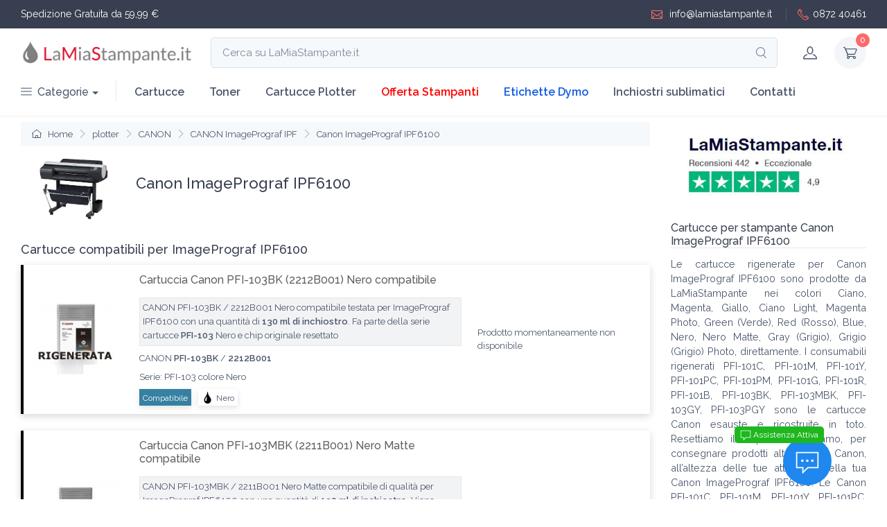

--- FILE ---
content_type: text/html; charset=UTF-8
request_url: https://www.lamiastampante.it/cartucce-plotter/canon-imageprograf-ipf6100/
body_size: 14738
content:
<!DOCTYPE html>
<html lang="it">
<head>
	<meta name="google-site-verification" content="x1OIQ0Pzc6r5L8m0B9lnjdq5JrvajOILwC2FM0A8WKc" />
	<meta name="facebook-domain-verification" content="3w2lpabx68kx2pilng209yjc6ke586" />
	<meta charset="utf-8">
	<title>Canon ImagePrograf IPF6100 Cartucce Plotter</title>
	<meta name="description" content="ImagePrograf IPF6100: Cartucce e Compatibili di Qualità, Massimo Risparmio senza perdere Resa Cromatica e Resa in metri stampati">
	<meta name="keywords" content="cartucce plotter Canon ImagePrograf IPF6100, Canon PFI-101C, PFI-101M, PFI-101Y, PFI-101PC, PFI-101PM, PFI-101G, PFI-101R, PFI-101B, PFI-103BK, PFI-103MBK, PFI-103GY, PFI-103PGY" />
    <meta name="viewport" content="width=device-width, initial-scale=1">
	<meta name="format-detection" content="telephone=no">
	
	<meta name="robots" content="all,follow">	<link href="https://www.lamiastampante.it/images_client/impostazioni/favicon.png" rel="icon" />
	<link rel="canonical" href="https://www.lamiastampante.it/cartucce-plotter/canon-imageprograf-ipf6100/"/>		<meta property="og:locale" content="it_IT" />
<meta property="og:type" content="website" />
<meta property="og:title" content="Canon ImagePrograf IPF6100 Cartucce Plotter" />
<meta property="og:description" content="ImagePrograf IPF6100: Cartucce e Compatibili di Qualità, Massimo Risparmio senza perdere Resa Cromatica e Resa in metri stampati" />
<meta property="og:url" content="https://www.lamiastampante.it/cartucce-plotter/canon-imageprograf-ipf6100/" />
<meta property="og:site_name" content="LaMiaStampante.it" />
<meta property="og:image" content="" />		<!-- Main Theme Styles + Bootstrap-->
	<link rel="stylesheet" media="screen" href="/theme-client/lms/css/theme.css">
	
	<link rel="preconnect" href="https://fonts.googleapis.com">
	<link rel="preconnect" href="https://fonts.gstatic.com" crossorigin>
	<link href="https://fonts.googleapis.com/css2?family=Raleway:ital,wght@0,200;0,300;0,400;0,500;0,600;1,200;1,300&display=swap" rel="stylesheet">
	
	<script src="https://code.jquery.com/jquery-3.6.0.min.js" integrity="sha256-/xUj+3OJU5yExlq6GSYGSHk7tPXikynS7ogEvDej/m4=" crossorigin="anonymous"></script>
<!--<link rel="preload" as="style" type="text/css" href="/theme/basic/fonts/hkgrotesk/stylesheet.css" onload="this.onload = null; this.rel = 'stylesheet' ; " >--><link rel="stylesheet" href="/theme/basic/fonts/hkgrotesk/stylesheet.css" media="print"  onload="this.media='all'" ><!--<link rel="preload" as="style" type="text/css" href="/theme/uikit/css/uikit_2.3.css" onload="this.onload = null; this.rel = 'stylesheet' ; " >--><link rel="stylesheet" href="/theme/uikit/css/uikit_2.3.css" media="print"  onload="this.media='all'" ><!--<link rel="preload" as="style" type="text/css" href="/theme/kairos_css/core_cache_themefile-030d2674a9868a3eb29628d4c1fd7406-lmscom2.css" onload="this.onload = null; this.rel = 'stylesheet' ; " >--><link rel="stylesheet" href="/theme/kairos_css/core_cache_themefile-030d2674a9868a3eb29628d4c1fd7406-lmscom2.css" media="print"  onload="this.media='all'" ><style type="text/css">	
body, body *{
	font-family: 'Raleway', sans-serif;
}
.container-fluid{
	max-width:1400px;
}
.navbar-expand-lg .navbar-nav .nav-link{
	font-weight:600;
}
#logo_menu{
	padding:0px;max-width: 250px;margin:0px
}
.star_gold{
	color:#edd213f7
}
.btn-scroll-top.show{
	right:10px !important;
}
.btn-scroll-top{
	bottom:30px !important;
}
@media (max-width: 992px) {
	#div_input_search_mobile{
		display:block !important
	}
	#btn_search_desktop{
		display:block !important
	}
	#div_top_left1{
		font-size:12px
	}
	#div_top_right1{
		font-size:12px
	}
}
@media (max-width: 576px) {
	#logo_menu{
		max-width: 150px;
	}
	#div_top_right1{
		display:none !important
	}
}
</style>
<style>
.color_oem{ background-color:#29b7a7;color:white;padding:2px 4px } .single_product{ box-shadow:0 0.3rem 1.525rem -0.375rem #c3c3c3; box-shadow:0px 8px 10px 0rem #ededed; box-shadow:0px 8px 10px 0rem #f7f7f7; box-shadow:-7px 7px 10px 0rem #e5e5e5; box-shadow: 0px 3px 10px 0rem #d7d7d7; } .single_product > div { flex-wrap: wrap; align-items: center !important; display:flex; } .a_img{ text-align:center } a.href_titolo_prodotto{ color:#606060; font-size:16px; font-weight: 500; display:block; margin:0px; } a.href_titolo_prodotto:hover{ color:#fe3638 } .img_prod_desktop{ max-width: 150px; width: 100%; } .p_product{ font-size:12px;text-align:justify;color:#000000; max-height: 100px;overflow: auto; margin-top:10px; } #div_h1_p2 > div{ font-size:12px !important } #div_h1_p2 > *:not(h1){ margin-bottom:5px; font-size:12px } .div_star_premium{ display: flex; align-items: center; } .div_star_premium > span{ font-size:12px; font-family: monospace; margin-right:3px; padding-top: 2px; color: #3a5aa3; } .div_star_premium > a{ margin-left:5px; padding: 0px 5px !important; border-radius:unset !important; } #container_img_h1{ display: flex; flex-wrap:nowrap; align-items: center; } #container_img_h1 #container_h1{ padding-left:15px; font-size:16px; } #container_img_h1 #container_h1 h1{ font-size: 22px; } .descr_auto{ font-size:13px;line-height:20px;background-color: #f2f3f5;border:1px solid #e7e7e7 } .div_descrizione_sx{ padding-right:15px } .div_prezzo_dx{ display: flex; align-items: center; justify-content: center; flex-wrap: wrap; } .font_p_p2 p , .font_p_p2{ font-size:0.9rem !important } @media (min-width: 577px) { .div_price_ulteriori_prod{ padding:0px 25px } } @media (max-width: 576px) { .px-xs-0{ padding-left: 0px !important; padding-right: 0px !important; } .single_product{ padding-bottom:0px } .a_img{ padding:0px 10px } a.href_titolo_prodotto{ font-size:14px; } .div_descr_prod{ padding-left:5px } .nav_breadcrumb *{ font-size:12px } .p_product{ display:none } .font_p_p2 p , .font_p_p2{ font-size:12px !important } } @media (max-width: 499px) { #container_img_h1{ flex-wrap:wrap; margin-top:1rem !important } #container_img_h1 #container_h1{ padding-left:0px; margin-top:1rem !important; font-size:12px; width:100%; } #container_img_h1 #container_h1 h1{ font-size:18px; text-align:center; } .div_prezzo_dx{ justify-content: flex-start; margin-top: 10px; padding:0px !important } article.single_product h2{ text-align:center } .single_product .form_add_to_cart{ width:100% } .a_img{ padding-right:0px !important; } .div_descr_prod{ padding-right:0px !important } } @media (max-width: 465px) { .nav_breadcrumb *{ font-size:11px } .btn-add-to-cart{ padding: 0.3rem .8rem } }
</style>
</head>
  <body class="handheld-toolbar-enabled">
  
		<header class="shadow-sm">
        <!-- Topbar-->
		        <div class="topbar topbar-dark bg-dark">
          <div class="container-fluid">
            <div id="div_top_left1" class="topbar-text text-nowrap d-block d-md-inline-block border-light"><span style="color:white">Spedizione Gratuita da 59,99 €</span></div>
            <div id="div_top_right1" class="d-block ms-3 text-nowrap">
				<a class="topbar-link" href="mailto: info@lamiastampante.it" style="color:white"><i class="ci-mail"></i> info@lamiastampante.it</a>
				<a class="topbar-link ms-3 ps-3 border-start border-light" style="color:white" href="tel: +39087240461"><i class="ci-phone"></i>0872 40461</a>
			</div>
          </div>
        </div>
		        <!-- Remove "navbar-sticky" class to make navigation bar scrollable with the page.-->
        <div class="navbar-sticky bg-light">
          <div class="navbar navbar-expand-lg navbar-light">
            <div class="container-fluid">
			
				<a id="logo_menu" class="navbar-brand flex-shrink-0" href="/" title="Home LaMiaStampante.it">
					<img src="/images_client/impostazioni/logo-lamiastampante.jpg" alt="Logo LaMiaStampante.it" title="Homepage LaMiaStampante.it" style="width:100%" width="566" height="104">
				</a>

			<div class="input-group d-none d-lg-flex flex-nowrap mx-4" onclick="client_uik_pop_search()">
				<input class="form-control rounded-end pe-5" type="text" placeholder="Cerca su LaMiaStampante.it" readonly="readonly"><i class="ci-search position-absolute top-50 end-0 translate-middle-y text-muted fs-base me-3"></i>
			</div>

              <!-- Toolbar-->
              <div class="navbar-toolbar d-flex flex-shrink-0 align-items-center">

								<div id="btn_search_desktop" class="navbar-tool-icon-box d-none" onclick="client_uik_pop_search()"><i class="navbar-tool-icon ci-search"></i></div>
								
                <button class="navbar-toggler" type="button" data-bs-toggle="collapse" data-bs-target="#navbarCollapse" title="Menu LaMiaStampante.it"><span class="navbar-toggler-icon"></span></button>
				
				<a class="navbar-tool navbar-stuck-toggler" href="#"><span class="navbar-tool-tooltip" title="Apri menu mobile">Toggle menu</span>
                  <div class="navbar-tool-icon-box"><i class="navbar-tool-icon ci-menu"></i></div>
				</a>
				
				<a class="navbar-tool ms-1 ms-lg-0 me-n1" href="javascript:void(0)" onclick="kairos_jq_pop_account_info_detail()" title="Account cliente">
                  <div class="navbar-tool-icon-box"><i class="navbar-tool-icon ci-user"></i></div>
									</a>
                
				<div class="navbar-tool dropdown ms-3">
					<a class="navbar-tool-icon-box bg-secondary dropdown-toggle" href="javascript:void(0)" onclick="kairos_jq_show_cart_status()" title="Carrello cliente">
					<span class="navbar-tool-label jq_kairos_div_n_in_cart">0</span><i class="navbar-tool-icon ci-cart"></i>
					</a>
                </div>
				
              </div>
			  
            </div>
			          </div>
          <div class="navbar navbar-expand-lg navbar-light navbar-stuck-menu mt-n2 pt-0 pb-2">
            <div class="container-fluid">
              <nav class="collapse navbar-collapse" id="navbarCollapse">
				
                <ul class="navbar-nav navbar-mega-nav pe-lg-2 me-lg-2">
                  <li class="nav-item dropdown">
					<a class="nav-link dropdown-toggle ps-lg-0" href="#" data-bs-toggle="dropdown" data-bs-auto-close="outside" style="font-weight:500"><i class="ci-menu align-middle mt-n1 me-2"></i>Categorie</a>
                    <ul class="dropdown-menu">
                      <li class="dropdown mega-dropdown"><a class="dropdown-item dropdown-toggle" href="#" data-bs-toggle="dropdown"><i class="ci-printer opacity-60 fs-lg mt-n1 me-2"></i>Cartucce</a>
                        <div class="dropdown-menu p-0" style="box-shadow: 6px 6px 12px #999999;">
                          <div class="d-flex flex-wrap flex-sm-nowrap px-2">
						  
                            <div class="mega-dropdown-column pt-4 pb-0 py-sm-4 px-3">
                              <div class="widget widget-links">
                                <h6 class="fs-base mb-3">Epson</h6>
                                <ul class="widget-list">
                                  <li class="widget-list-item pb-1"><a class="widget-list-link" href="/cartucce-epson-16-xl/" title="Cartucce Epson 16XL e Epson 16">Epson 16XL</a></li>
                                  <li class="widget-list-item pb-1"><a class="widget-list-link" href="/cartucce-epson-18-xl/" title="Cartucce Epson 18XL e Epson 18">Epson 18XL</a></li>
                                  <li class="widget-list-item pb-1"><a class="widget-list-link" href="/cartucce-epson-24-xl/" title="Cartucce Epson 24XL e Epson 24">Epson 24XL</a></li>
                                  <li class="widget-list-item pb-1"><a class="widget-list-link" href="/cartucce-epson-202-xl/" title="Cartucce Epson 202XL e Epson 202">Epson 202XL</a></li>
                                </ul>
                              </div>
                            </div>
							
							<div class="mega-dropdown-column pt-4 pb-0 py-sm-4 px-3">
                              <div class="widget widget-links">
                                <h6 class="fs-base mb-3">HP</h6>
                                <ul class="widget-list">
                                  <li class="widget-list-item pb-1"><a class="widget-list-link" href="/cartucce-hp-934-xl-935-xl/" title="Cartucce HP 934Xl 935XL">HP 934XL / 935XL</a></li>
                                </ul>
                              </div>
                            </div>
                          </div>
                        </div>
                      </li>

					  <li class="dropdown mega-dropdown"><a class="dropdown-item dropdown-toggle" href="#" data-bs-toggle="dropdown"><i class="ci-printer opacity-60 fs-lg mt-n1 me-2"></i>Toner</a>
                        <div class="dropdown-menu p-0">
                          <div class="d-flex flex-wrap flex-sm-nowrap px-2">
                            <div class="mega-dropdown-column pt-4 pb-0 py-sm-4 px-3">
                              <div class="widget widget-links">
                                <h6 class="fs-base mb-3">HP</h6>
                                <ul class="widget-list">
                                  <li class="widget-list-item pb-1"><a class="widget-list-link" href="/toner-hp-126-a/" title="Toner HP 126A">HP 126A</a></li>
                                  <li class="widget-list-item pb-1"><a class="widget-list-link" href="/toner-hp-205-a/" title="Toner HP 205A">HP 205A</a></li>
                                </ul>
                              </div>
                            </div>
                          </div>
                        </div>
                      </li>

                    </ul>
                  </li>
                </ul>

                <ul class="navbar-nav">
					<li class="nav-item"><a class="nav-link" href="/cartucce/" title="Cartucce per stampanti inkjet">Cartucce</a></li>
					<li class="nav-item"><a class="nav-link" href="/toner/" title="Toner per stampanti laser">Toner</a></li>
					<li class="nav-item"><a class="nav-link" href="/cartucce-plotter/" title="Cartucce per plotter">Cartucce Plotter</a></li>
					<li class="nav-item"><a class="nav-link" href="/stampanti/" title="Stampanti in vendita laser e inkjet" style="color:red">Offerta Stampanti</a></li>
					<li class="nav-item"><a class="nav-link" href="/etichette-dymo/" title="Etichette Dymo" style="color:#115ce5">Etichette Dymo</a></li>
					<li class="nav-item dropdown"><a class="nav-link dropdown-toggle" href="javascript:void(0)" data-bs-toggle="dropdown" data-bs-auto-close="outside" title="Inchiostri sublimatici">Inchiostri sublimatici</a>
						<ul class="dropdown-menu">
						  <li><a class="dropdown-item" href="/inchiostri-a-sublimazione-epson/" title="Inchiostri sublimatici Epson">Sublimatici Epson</a></li>
						  <li><a class="dropdown-item" href="/inchiostri-a-sublimazione-ricoh/" title="Inchiostri sublimatici Ricoh">Sublimatici Ricoh</a></li>
						</ul>
					  </li>
					<li class="nav-item"><a class="nav-link" href="/contatti.html" title="Contatti LaMiaStampante.it">Contatti</a></li>
				</ul>
              </nav>
            </div>
          </div>
        </div>
      </header>

	<div class="bg-white" style="border-top:1px solid #ededed">
		<div class="container-fluid py-2 pb-0">
			<div class="row">
			
				<main class="col-12 col-lg-9">
				
					<section class="bg-secondary d-lg-flex justify-content-between p-3 py-2 px-xs-0 mb-3">
						
						<div class="nav_breadcrumb" aria-label="breadcrumb">
						  <ol class="breadcrumb flex-lg-nowrap justify-content-center justify-content-lg-start" style="overflow:hidden">
															<li class="breadcrumb-item text-nowrap"><a href="/" title="Home LaMiastampante.it"><i class="ci-home"></i> Home</a></li>
															<li class="breadcrumb-item text-nowrap"><a href="/cartucce-plotter/" title="plotter">plotter</a></li>
															<li class="breadcrumb-item text-nowrap"><a href="/cartucce-plotter/plotter-canon/" title="plotter CANON">CANON</a></li>
															<li class="breadcrumb-item text-nowrap"><a href="/cartucce-plotter/plotter-canon-imageprograf-ipf/" title="plotter CANON ImagePrograf IPF">CANON ImagePrograf IPF</a></li>
															<li class="breadcrumb-item text-nowrap"><a href="/cartucce-plotter/canon-imageprograf-ipf6100/" title="plotter Canon ImagePrograf IPF6100">Canon ImagePrograf IPF6100</a></li>
													  </ol>
						</div>
			
					</section>
					
					<section id="container_img_h1" class="mb-3">

	<div class="col-12 col-sm-2 col-md-2" style="text-align:center">
		<img src="/img_stampanti/ImagePrograf-IPF-6100.jpg" style="max-width:100px;width:100%" width="300" height="269" alt="ImagePrograf IPF6100" title="ImagePrograf IPF6100" loading="lazy"/>
	</div>
<div id="container_h1">
	<h1 class="h3 mb-3">Canon ImagePrograf IPF6100</h1>
	</div>

					</section>
					
					
					<section>

	<h2 class="pt-3" style="font-size: 18px;">Cartucce compatibili per ImagePrograf IPF6100</h2>




<article class="single_product mb-4 justify-content-between align-items-center overflow-hidden " style="position:relative;border-left:4px solid #000000;">
	<div class="row g-0 my-1">
	
		
	<a class="px-3 p-2 col-3 col-md-2 a_img" href="https://www.lamiastampante.it/toner-stampanti-canon-plotter/cartuccia-canon-pfi-103bk-nero-compatibile-2212b001--p73550.html" title="Cartuccia Canon PFI-103BK (2212B001) Nero compatibile">
		<img class="img_prod_desktop" src="https://www.lamiastampante.it/product/resize_150/73550-pfi103bk-nero.jpg" width="490" height="490" alt="Cartuccia Canon PFI-103BK (2212B001) Nero compatibile" title="Cartuccia Canon PFI-103BK (2212B001) Nero compatibile" loading="lazy">
	</a>	
	
<div class="px-3 p-2 col-9 col-md-10 div_descr_prod d-flex" style="flex-wrap: wrap;align-items: center;">
	<div class="div_descrizione_sx col-12 col-md-8">
	
	<h3 class="mb-3 col-12"><a class="href_titolo_prodotto" href="https://www.lamiastampante.it/toner-stampanti-canon-plotter/cartuccia-canon-pfi-103bk-nero-compatibile-2212b001--p73550.html" title="Cartuccia Canon PFI-103BK (2212B001) Nero compatibile">Cartuccia Canon PFI-103BK (2212B001) Nero compatibile</a></h2>
	
		
		<span class="mb-2 dis-block p-1 descr_auto">CANON PFI-103BK / 2212B001 Nero compatibile testata per ImagePrograf IPF6100 con una quantità di <b>130 ml di inchiostro</b>. Fa parte della serie cartucce <b>PFI-103</b> Nero e chip originale resettato</span>
	<span class="mb-2 dis-block" style="font-size:13px">CANON <b>PFI-103BK</b> / <b>2212B001</b></span>
	<span class="mb-2 dis-block" style="font-size:13px">Serie: PFI-103 colore Nero</span>

<div style="display: flex;flex-wrap: wrap;align-items: center;">
	<div style="padding:0px 5px;box-shadow:0px 3px 9px #e3e3e3;margin-right:10px;color:white;background-color:#3680a1">
		<span style="font-size:12px;">Compatibile</span>
	</div>
		<div style="padding:0px 5px;margin-right:10px;box-shadow:0px 3px 9px #e3e3e3;">
					<img src="https://www.lamiastampante.it/images_client/icone/goccia-colore-lms.png" style="background-color:#000000;width:17px;" alt="goccia colore" title="goccia colore" height="17" width="17"/>
			<span style="font-size:12px">Nero</span>
			</div>
	</div>
	
		</div>
	<div class="col-12 col-md-4 px-2" style="font-size:0.8rem">Prodotto momentaneamente non disponibile</div>
</div>

	</div>
						
</article>

<article class="single_product mb-4 justify-content-between align-items-center overflow-hidden " style="position:relative;border-left:4px solid #000000;">
	<div class="row g-0 my-1">
	
		
	<a class="px-3 p-2 col-3 col-md-2 a_img" href="https://www.lamiastampante.it/toner-stampanti-canon-plotter/cartuccia-canon-pfi-103mbk-nero-matte-compatibile-2211b001--p73551.html" title="Cartuccia Canon PFI-103MBK (2211B001) Nero Matte compatibile">
		<img class="img_prod_desktop" src="https://www.lamiastampante.it/product/resize_150/73551-pfi103mbk-nero-matte.jpg" width="400" height="400" alt="Cartuccia Canon PFI-103MBK (2211B001) Nero Matte compatibile" title="Cartuccia Canon PFI-103MBK (2211B001) Nero Matte compatibile" loading="lazy">
	</a>	
	
<div class="px-3 p-2 col-9 col-md-10 div_descr_prod d-flex" style="flex-wrap: wrap;align-items: center;">
	<div class="div_descrizione_sx col-12 col-md-8">
	
	<h3 class="mb-3 col-12"><a class="href_titolo_prodotto" href="https://www.lamiastampante.it/toner-stampanti-canon-plotter/cartuccia-canon-pfi-103mbk-nero-matte-compatibile-2211b001--p73551.html" title="Cartuccia Canon PFI-103MBK (2211B001) Nero Matte compatibile">Cartuccia Canon PFI-103MBK (2211B001) Nero Matte compatibile</a></h2>
	
		
		<span class="mb-2 dis-block p-1 descr_auto">CANON PFI-103MBK / 2211B001 Nero Matte compatibile di qualità per ImagePrograf IPF6100 con una quantità di <b>130 ml di inchiostro</b>. Viene riconosciuto dalle stampanti che montano la serie CANON PFI-103 Nero Matte e chip originale resettato</span>
	<span class="mb-2 dis-block" style="font-size:13px">CANON <b>PFI-103MBK</b> / <b>2211B001</b></span>
	<span class="mb-2 dis-block" style="font-size:13px">Serie: PFI-103 colore Nero Matte</span>

<div style="display: flex;flex-wrap: wrap;align-items: center;">
	<div style="padding:0px 5px;box-shadow:0px 3px 9px #e3e3e3;margin-right:10px;color:white;background-color:#3680a1">
		<span style="font-size:12px;">Compatibile</span>
	</div>
		<div style="padding:0px 5px;margin-right:10px;box-shadow:0px 3px 9px #e3e3e3;">
					<img src="https://www.lamiastampante.it/images_client/icone/goccia-colore-lms.png" style="background-color:#000000;width:17px;" alt="goccia colore" title="goccia colore" height="17" width="17"/>
			<span style="font-size:12px">Nero Matte</span>
			</div>
	</div>
	
		</div>
	<div class="col-12 col-md-4 px-2" style="font-size:0.8rem">Prodotto momentaneamente non disponibile</div>
</div>

	</div>
						
</article>

<article class="single_product mb-4 justify-content-between align-items-center overflow-hidden " style="position:relative;border-left:4px solid #00FFFF;">
	<div class="row g-0 my-1">
	
		
	<a class="px-3 p-2 col-3 col-md-2 a_img" href="https://www.lamiastampante.it/toner-stampanti-canon-plotter/cartuccia-canon-pfi-101c-ciano-compatibile-0884b001--p73542.html" title="Cartuccia Canon PFI-101C (0884B001) Ciano compatibile">
		<img class="img_prod_desktop" src="https://www.lamiastampante.it/product/resize_150/73542-pfi101c-ciano.jpg" width="340" height="600" alt="Cartuccia Canon PFI-101C (0884B001) Ciano compatibile" title="Cartuccia Canon PFI-101C (0884B001) Ciano compatibile" loading="lazy">
	</a>	
	
<div class="px-3 p-2 col-9 col-md-10 div_descr_prod d-flex" style="flex-wrap: wrap;align-items: center;">
	<div class="div_descrizione_sx col-12 col-md-8">
	
	<h3 class="mb-3 col-12"><a class="href_titolo_prodotto" href="https://www.lamiastampante.it/toner-stampanti-canon-plotter/cartuccia-canon-pfi-101c-ciano-compatibile-0884b001--p73542.html" title="Cartuccia Canon PFI-101C (0884B001) Ciano compatibile">Cartuccia Canon PFI-101C (0884B001) Ciano compatibile</a></h2>
	
		
		<span class="mb-2 dis-block p-1 descr_auto">CANON PFI-101C / 0884B001 Ciano compatibile testata dal nostro staff tecnico sulla ImagePrograf IPF6100 con una quantità di <b>130 ml di inchiostro</b>. Fa parte della serie cartucce <b>PFI-101</b> Ciano e chip originale resettato</span>
	<span class="mb-2 dis-block" style="font-size:13px">CANON <b>PFI-101C</b> / <b>0884B001</b></span>
	<span class="mb-2 dis-block" style="font-size:13px">Serie: PFI-101 colore Ciano</span>

<div style="display: flex;flex-wrap: wrap;align-items: center;">
	<div style="padding:0px 5px;box-shadow:0px 3px 9px #e3e3e3;margin-right:10px;color:white;background-color:#3680a1">
		<span style="font-size:12px;">Compatibile</span>
	</div>
		<div style="padding:0px 5px;margin-right:10px;box-shadow:0px 3px 9px #e3e3e3;">
					<img src="https://www.lamiastampante.it/images_client/icone/goccia-colore-lms.png" style="background-color:#00FFFF;width:17px;" alt="goccia colore" title="goccia colore" height="17" width="17"/>
			<span style="font-size:12px">Ciano</span>
			</div>
	</div>
	
		</div>
	<div class="col-12 col-md-4 px-2" style="font-size:0.8rem">Prodotto momentaneamente non disponibile</div>
</div>

	</div>
						
</article>

<article class="single_product mb-4 justify-content-between align-items-center overflow-hidden " style="position:relative;border-left:4px solid #00FFFF;">
	<div class="row g-0 my-1">
	
		
	<a class="px-3 p-2 col-3 col-md-2 a_img" href="https://www.lamiastampante.it/toner-stampanti-canon-plotter/cartuccia-canon-pfi-101pc-ciano-light-compatibile-0887b001--p73545.html" title="Cartuccia Canon PFI-101PC (0887B001) Ciano Light compatibile">
		<img class="img_prod_desktop" src="https://www.lamiastampante.it/product/resize_150/73545-pfi101pc-ciano-chiaro.jpg" width="225" height="225" alt="Cartuccia Canon PFI-101PC (0887B001) Ciano Light compatibile" title="Cartuccia Canon PFI-101PC (0887B001) Ciano Light compatibile" loading="lazy">
	</a>	
	
<div class="px-3 p-2 col-9 col-md-10 div_descr_prod d-flex" style="flex-wrap: wrap;align-items: center;">
	<div class="div_descrizione_sx col-12 col-md-8">
	
	<h3 class="mb-3 col-12"><a class="href_titolo_prodotto" href="https://www.lamiastampante.it/toner-stampanti-canon-plotter/cartuccia-canon-pfi-101pc-ciano-light-compatibile-0887b001--p73545.html" title="Cartuccia Canon PFI-101PC (0887B001) Ciano Light compatibile">Cartuccia Canon PFI-101PC (0887B001) Ciano Light compatibile</a></h2>
	
		
		<span class="mb-2 dis-block p-1 descr_auto">CANON PFI-101PC / 0887B001 Ciano Light compatibile testata per ImagePrograf IPF6100 con una quantità di <b>130 ml di inchiostro</b>. Viene riconosciuto dalle stampanti che montano la serie CANON PFI-101 Ciano Light e chip originale resettato</span>
	<span class="mb-2 dis-block" style="font-size:13px">CANON <b>PFI-101PC</b> / <b>0887B001</b></span>
	<span class="mb-2 dis-block" style="font-size:13px">Serie: PFI-101 colore Ciano Light</span>

<div style="display: flex;flex-wrap: wrap;align-items: center;">
	<div style="padding:0px 5px;box-shadow:0px 3px 9px #e3e3e3;margin-right:10px;color:white;background-color:#3680a1">
		<span style="font-size:12px;">Compatibile</span>
	</div>
		<div style="padding:0px 5px;margin-right:10px;box-shadow:0px 3px 9px #e3e3e3;">
					<img src="https://www.lamiastampante.it/images_client/icone/goccia-colore-lms.png" style="background-color:#00FFFF;width:17px;" alt="goccia colore" title="goccia colore" height="17" width="17"/>
			<span style="font-size:12px">Ciano Light</span>
			</div>
	</div>
	
		</div>
	<div class="col-12 col-md-4 px-2" style="font-size:0.8rem">Prodotto momentaneamente non disponibile</div>
</div>

	</div>
						
</article>

<article class="single_product mb-4 justify-content-between align-items-center overflow-hidden " style="position:relative;border-left:4px solid #ff00ff;">
	<div class="row g-0 my-1">
	
		
	<a class="px-3 p-2 col-3 col-md-2 a_img" href="https://www.lamiastampante.it/toner-stampanti-canon-plotter/cartuccia-canon-pfi-101m-magenta-compatibile-0885b001--p73543.html" title="Cartuccia Canon PFI-101M (0885B001) Magenta compatibile">
		<img class="img_prod_desktop" src="https://www.lamiastampante.it/product/resize_150/73543-pfi101m-magenta.jpg" width="342" height="600" alt="Cartuccia Canon PFI-101M (0885B001) Magenta compatibile" title="Cartuccia Canon PFI-101M (0885B001) Magenta compatibile" loading="lazy">
	</a>	
	
<div class="px-3 p-2 col-9 col-md-10 div_descr_prod d-flex" style="flex-wrap: wrap;align-items: center;">
	<div class="div_descrizione_sx col-12 col-md-8">
	
	<h3 class="mb-3 col-12"><a class="href_titolo_prodotto" href="https://www.lamiastampante.it/toner-stampanti-canon-plotter/cartuccia-canon-pfi-101m-magenta-compatibile-0885b001--p73543.html" title="Cartuccia Canon PFI-101M (0885B001) Magenta compatibile">Cartuccia Canon PFI-101M (0885B001) Magenta compatibile</a></h2>
	
		
		<span class="mb-2 dis-block p-1 descr_auto">CANON PFI-101M / 0885B001 Magenta compatibile di qualità per ImagePrograf IPF6100 con una quantità di <b>130 ml di inchiostro</b>. Viene riconosciuto dalle stampanti che montano la serie CANON PFI-101 Magenta e chip originale resettato</span>
	<span class="mb-2 dis-block" style="font-size:13px">CANON <b>PFI-101M</b> / <b>0885B001</b></span>
	<span class="mb-2 dis-block" style="font-size:13px">Serie: PFI-101 colore Magenta</span>

<div style="display: flex;flex-wrap: wrap;align-items: center;">
	<div style="padding:0px 5px;box-shadow:0px 3px 9px #e3e3e3;margin-right:10px;color:white;background-color:#3680a1">
		<span style="font-size:12px;">Compatibile</span>
	</div>
		<div style="padding:0px 5px;margin-right:10px;box-shadow:0px 3px 9px #e3e3e3;">
					<img src="https://www.lamiastampante.it/images_client/icone/goccia-colore-lms.png" style="background-color:#ff00ff;width:17px;" alt="goccia colore" title="goccia colore" height="17" width="17"/>
			<span style="font-size:12px">Magenta</span>
			</div>
	</div>
	
		</div>
	<div class="col-12 col-md-4 px-2" style="font-size:0.8rem">Prodotto momentaneamente non disponibile</div>
</div>

	</div>
						
</article>

<article class="single_product mb-4 justify-content-between align-items-center overflow-hidden " style="position:relative;border-left:4px solid #ff00ff;">
	<div class="row g-0 my-1">
	
		
	<a class="px-3 p-2 col-3 col-md-2 a_img" href="https://www.lamiastampante.it/toner-stampanti-canon-plotter/cartuccia-canon-pfi-101pm-magenta-photo-compatibile-0888b001--p73546.html" title="Cartuccia Canon PFI-101PM (0888B001) Magenta Photo compatibile">
		<img class="img_prod_desktop" src="https://www.lamiastampante.it/product/resize_150/73546-pfi101pm-magenta-chiaro.jpg" width="397" height="353" alt="Cartuccia Canon PFI-101PM (0888B001) Magenta Photo compatibile" title="Cartuccia Canon PFI-101PM (0888B001) Magenta Photo compatibile" loading="lazy">
	</a>	
	
<div class="px-3 p-2 col-9 col-md-10 div_descr_prod d-flex" style="flex-wrap: wrap;align-items: center;">
	<div class="div_descrizione_sx col-12 col-md-8">
	
	<h3 class="mb-3 col-12"><a class="href_titolo_prodotto" href="https://www.lamiastampante.it/toner-stampanti-canon-plotter/cartuccia-canon-pfi-101pm-magenta-photo-compatibile-0888b001--p73546.html" title="Cartuccia Canon PFI-101PM (0888B001) Magenta Photo compatibile">Cartuccia Canon PFI-101PM (0888B001) Magenta Photo compatibile</a></h2>
	
		
		<span class="mb-2 dis-block p-1 descr_auto">CANON PFI-101PM / 0888B001 Magenta Photo compatibile di qualità per ImagePrograf IPF6100 con una quantità di <b>130 ml di inchiostro</b>. Fa parte della serie cartucce <b>PFI-101</b> Magenta Photo e chip originale resettato</span>
	<span class="mb-2 dis-block" style="font-size:13px">CANON <b>PFI-101PM</b> / <b>0888B001</b></span>
	<span class="mb-2 dis-block" style="font-size:13px">Serie: PFI-101 colore Magenta Photo</span>

<div style="display: flex;flex-wrap: wrap;align-items: center;">
	<div style="padding:0px 5px;box-shadow:0px 3px 9px #e3e3e3;margin-right:10px;color:white;background-color:#3680a1">
		<span style="font-size:12px;">Compatibile</span>
	</div>
		<div style="padding:0px 5px;margin-right:10px;box-shadow:0px 3px 9px #e3e3e3;">
					<img src="https://www.lamiastampante.it/images_client/icone/goccia-colore-lms.png" style="background-color:#ff00ff;width:17px;" alt="goccia colore" title="goccia colore" height="17" width="17"/>
			<span style="font-size:12px">Magenta Photo</span>
			</div>
	</div>
	
		</div>
	<div class="col-12 col-md-4 px-2" style="font-size:0.8rem">Prodotto momentaneamente non disponibile</div>
</div>

	</div>
						
</article>

<article class="single_product mb-4 justify-content-between align-items-center overflow-hidden " style="position:relative;border-left:4px solid #ffff00;">
	<div class="row g-0 my-1">
	
		
	<a class="px-3 p-2 col-3 col-md-2 a_img" href="https://www.lamiastampante.it/toner-stampanti-canon-plotter/cartuccia-canon-pfi-101y-giallo-compatibile-0886b001--p73544.html" title="Cartuccia Canon PFI-101Y (0886B001) Giallo compatibile">
		<img class="img_prod_desktop" src="https://www.lamiastampante.it/product/resize_150/73544-pfi101y-giallo.jpg" width="300" height="300" alt="Cartuccia Canon PFI-101Y (0886B001) Giallo compatibile" title="Cartuccia Canon PFI-101Y (0886B001) Giallo compatibile" loading="lazy">
	</a>	
	
<div class="px-3 p-2 col-9 col-md-10 div_descr_prod d-flex" style="flex-wrap: wrap;align-items: center;">
	<div class="div_descrizione_sx col-12 col-md-8">
	
	<h3 class="mb-3 col-12"><a class="href_titolo_prodotto" href="https://www.lamiastampante.it/toner-stampanti-canon-plotter/cartuccia-canon-pfi-101y-giallo-compatibile-0886b001--p73544.html" title="Cartuccia Canon PFI-101Y (0886B001) Giallo compatibile">Cartuccia Canon PFI-101Y (0886B001) Giallo compatibile</a></h2>
	
		
		<span class="mb-2 dis-block p-1 descr_auto">CANON PFI-101Y / 0886B001 Giallo compatibile progettata per stampante ImagePrograf IPF6100 con una quantità di <b>130 ml di inchiostro</b>. Fa parte della serie cartucce <b>PFI-101</b> Giallo e chip originale resettato</span>
	<span class="mb-2 dis-block" style="font-size:13px">CANON <b>PFI-101Y</b> / <b>0886B001</b></span>
	<span class="mb-2 dis-block" style="font-size:13px">Serie: PFI-101 colore Giallo</span>

<div style="display: flex;flex-wrap: wrap;align-items: center;">
	<div style="padding:0px 5px;box-shadow:0px 3px 9px #e3e3e3;margin-right:10px;color:white;background-color:#3680a1">
		<span style="font-size:12px;">Compatibile</span>
	</div>
		<div style="padding:0px 5px;margin-right:10px;box-shadow:0px 3px 9px #e3e3e3;">
					<img src="https://www.lamiastampante.it/images_client/icone/goccia-colore-lms.png" style="background-color:#ffff00;width:17px;" alt="goccia colore" title="goccia colore" height="17" width="17"/>
			<span style="font-size:12px">Giallo</span>
			</div>
	</div>
	
		</div>
	<div class="col-12 col-md-4 px-2" style="font-size:0.8rem">Prodotto momentaneamente non disponibile</div>
</div>

	</div>
						
</article>

<article class="single_product mb-4 justify-content-between align-items-center overflow-hidden " style="position:relative;border-left:4px solid #0000ff;">
	<div class="row g-0 my-1">
	
		
	<a class="px-3 p-2 col-3 col-md-2 a_img" href="https://www.lamiastampante.it/toner-stampanti-canon-plotter/cartuccia-canon-pfi-101b-blue-compatibile-0891b001--p73547.html" title="Cartuccia Canon PFI-101B (0891B001) Blue compatibile">
		<img class="img_prod_desktop" src="https://www.lamiastampante.it/product/resize_150/73547-pfi101b-blu.jpg" width="500" height="500" alt="Cartuccia Canon PFI-101B (0891B001) Blue compatibile" title="Cartuccia Canon PFI-101B (0891B001) Blue compatibile" loading="lazy">
	</a>	
	
<div class="px-3 p-2 col-9 col-md-10 div_descr_prod d-flex" style="flex-wrap: wrap;align-items: center;">
	<div class="div_descrizione_sx col-12 col-md-8">
	
	<h3 class="mb-3 col-12"><a class="href_titolo_prodotto" href="https://www.lamiastampante.it/toner-stampanti-canon-plotter/cartuccia-canon-pfi-101b-blue-compatibile-0891b001--p73547.html" title="Cartuccia Canon PFI-101B (0891B001) Blue compatibile">Cartuccia Canon PFI-101B (0891B001) Blue compatibile</a></h2>
	
		
		<span class="mb-2 dis-block p-1 descr_auto">CANON PFI-101B / 0891B001 Blue compatibile testata dal nostro staff tecnico sulla ImagePrograf IPF6100 con una quantità di <b>130 ml di inchiostro</b>. Fa parte della serie cartucce <b>PFI-101</b> Blue e chip originale resettato</span>
	<span class="mb-2 dis-block" style="font-size:13px">CANON <b>PFI-101B</b> / <b>0891B001</b></span>
	<span class="mb-2 dis-block" style="font-size:13px">Serie: PFI-101 colore Blue</span>

<div style="display: flex;flex-wrap: wrap;align-items: center;">
	<div style="padding:0px 5px;box-shadow:0px 3px 9px #e3e3e3;margin-right:10px;color:white;background-color:#3680a1">
		<span style="font-size:12px;">Compatibile</span>
	</div>
		<div style="padding:0px 5px;margin-right:10px;box-shadow:0px 3px 9px #e3e3e3;">
					<img src="https://www.lamiastampante.it/images_client/icone/goccia-colore-lms.png" style="background-color:#0000ff;width:17px;" alt="goccia colore" title="goccia colore" height="17" width="17"/>
			<span style="font-size:12px">Blue</span>
			</div>
	</div>
	
		</div>
	<div class="col-12 col-md-4 px-2" style="font-size:0.8rem">Prodotto momentaneamente non disponibile</div>
</div>

	</div>
						
</article>

<article class="single_product mb-4 justify-content-between align-items-center overflow-hidden " style="position:relative;border-left:4px solid #d7d7d7;">
	<div class="row g-0 my-1">
	
		
	<a class="px-3 p-2 col-3 col-md-2 a_img" href="https://www.lamiastampante.it/toner-stampanti-canon-plotter/cartuccia-canon-pfi-103gy-gray-grigio-compatibile-2213b001--p73552.html" title="Cartuccia Canon PFI-103GY (2213B001) Grigio compatibile">
		<img class="img_prod_desktop" src="https://www.lamiastampante.it/product/resize_150/73552-pfi103gy-grigio.jpg" width="490" height="490" alt="Cartuccia Canon PFI-103GY (2213B001) Grigio compatibile" title="Cartuccia Canon PFI-103GY (2213B001) Grigio compatibile" loading="lazy">
	</a>	
	
<div class="px-3 p-2 col-9 col-md-10 div_descr_prod d-flex" style="flex-wrap: wrap;align-items: center;">
	<div class="div_descrizione_sx col-12 col-md-8">
	
	<h3 class="mb-3 col-12"><a class="href_titolo_prodotto" href="https://www.lamiastampante.it/toner-stampanti-canon-plotter/cartuccia-canon-pfi-103gy-gray-grigio-compatibile-2213b001--p73552.html" title="Cartuccia Canon PFI-103GY (2213B001) Grigio compatibile">Cartuccia Canon PFI-103GY (2213B001) Grigio compatibile</a></h2>
	
		
		<span class="mb-2 dis-block p-1 descr_auto">CANON PFI-103GY / 2213B001 Gray Grigio compatibile progettata per stampante ImagePrograf IPF6100 con una quantità di <b>130 ml di inchiostro</b>. Viene riconosciuto dalle stampanti che montano la serie CANON PFI-103 Gray Grigio e chip originale resettato</span>
	<span class="mb-2 dis-block" style="font-size:13px">CANON <b>PFI-103GY</b> / <b>2213B001</b></span>
	<span class="mb-2 dis-block" style="font-size:13px">Serie: PFI-103 colore Gray Grigio</span>

<div style="display: flex;flex-wrap: wrap;align-items: center;">
	<div style="padding:0px 5px;box-shadow:0px 3px 9px #e3e3e3;margin-right:10px;color:white;background-color:#3680a1">
		<span style="font-size:12px;">Compatibile</span>
	</div>
		<div style="padding:0px 5px;margin-right:10px;box-shadow:0px 3px 9px #e3e3e3;">
					<img src="https://www.lamiastampante.it/images_client/icone/goccia-colore-lms.png" style="background-color:#d7d7d7;width:17px;" alt="goccia colore" title="goccia colore" height="17" width="17"/>
			<span style="font-size:12px">Gray Grigio</span>
			</div>
	</div>
	
		</div>
	<div class="col-12 col-md-4 px-2" style="font-size:0.8rem">Prodotto momentaneamente non disponibile</div>
</div>

	</div>
						
</article>

<article class="single_product mb-4 justify-content-between align-items-center overflow-hidden " style="position:relative;border-left:4px solid #d7d7d7;">
	<div class="row g-0 my-1">
	
		
	<a class="px-3 p-2 col-3 col-md-2 a_img" href="https://www.lamiastampante.it/toner-stampanti-canon-plotter/cartuccia-canon-pfi-103pgy-grigio-grigio-photo-compatibile-2214b001--p73553.html" title="Cartuccia Canon PFI-103PGY (2214B001) Grigio Photo compatibile">
		<img class="img_prod_desktop" src="https://www.lamiastampante.it/product/resize_150/73553-pfi103pgy-grigio-chiaro.jpg" width="500" height="500" alt="Cartuccia Canon PFI-103PGY (2214B001) Grigio Photo compatibile" title="Cartuccia Canon PFI-103PGY (2214B001) Grigio Photo compatibile" loading="lazy">
	</a>	
	
<div class="px-3 p-2 col-9 col-md-10 div_descr_prod d-flex" style="flex-wrap: wrap;align-items: center;">
	<div class="div_descrizione_sx col-12 col-md-8">
	
	<h3 class="mb-3 col-12"><a class="href_titolo_prodotto" href="https://www.lamiastampante.it/toner-stampanti-canon-plotter/cartuccia-canon-pfi-103pgy-grigio-grigio-photo-compatibile-2214b001--p73553.html" title="Cartuccia Canon PFI-103PGY (2214B001) Grigio Photo compatibile">Cartuccia Canon PFI-103PGY (2214B001) Grigio Photo compatibile</a></h2>
	
		
		<span class="mb-2 dis-block p-1 descr_auto">CANON PFI-103PGY / 2214B001 Grigio Photo compatibile testata dal nostro staff tecnico sulla ImagePrograf IPF6100 con una quantità di <b>130 ml di inchiostro</b>. Viene riconosciuto dalle stampanti che montano la serie CANON PFI-103 Grigio Photo e chip originale resettato</span>
	<span class="mb-2 dis-block" style="font-size:13px">CANON <b>PFI-103PGY</b> / <b>2214B001</b></span>
	<span class="mb-2 dis-block" style="font-size:13px">Serie: PFI-103 colore Grigio Grigio Photo</span>

<div style="display: flex;flex-wrap: wrap;align-items: center;">
	<div style="padding:0px 5px;box-shadow:0px 3px 9px #e3e3e3;margin-right:10px;color:white;background-color:#3680a1">
		<span style="font-size:12px;">Compatibile</span>
	</div>
		<div style="padding:0px 5px;margin-right:10px;box-shadow:0px 3px 9px #e3e3e3;">
					<img src="https://www.lamiastampante.it/images_client/icone/goccia-colore-lms.png" style="background-color:#d7d7d7;width:17px;" alt="goccia colore" title="goccia colore" height="17" width="17"/>
			<span style="font-size:12px">Grigio Grigio Photo</span>
			</div>
	</div>
	
		</div>
	<div class="col-12 col-md-4 px-2" style="font-size:0.8rem">Prodotto momentaneamente non disponibile</div>
</div>

	</div>
						
</article>

<article class="single_product mb-4 justify-content-between align-items-center overflow-hidden " style="position:relative;border-left:4px solid #44df44;">
	<div class="row g-0 my-1">
	
		
	<a class="px-3 p-2 col-3 col-md-2 a_img" href="https://www.lamiastampante.it/toner-stampanti-canon-plotter/cartuccia-canon-pfi-101g-green-verde-compatibile-0890b001--p73549.html" title="Cartuccia Canon PFI-101G (0890B001) Verde compatibile">
		<img class="img_prod_desktop" src="https://www.lamiastampante.it/product/resize_150/73549-pfi101g-verde.jpg" width="250" height="250" alt="Cartuccia Canon PFI-101G (0890B001) Verde compatibile" title="Cartuccia Canon PFI-101G (0890B001) Verde compatibile" loading="lazy">
	</a>	
	
<div class="px-3 p-2 col-9 col-md-10 div_descr_prod d-flex" style="flex-wrap: wrap;align-items: center;">
	<div class="div_descrizione_sx col-12 col-md-8">
	
	<h3 class="mb-3 col-12"><a class="href_titolo_prodotto" href="https://www.lamiastampante.it/toner-stampanti-canon-plotter/cartuccia-canon-pfi-101g-green-verde-compatibile-0890b001--p73549.html" title="Cartuccia Canon PFI-101G (0890B001) Verde compatibile">Cartuccia Canon PFI-101G (0890B001) Verde compatibile</a></h2>
	
		
		<span class="mb-2 dis-block p-1 descr_auto">CANON PFI-101G / 0890B001 Green Verde compatibile testata per ImagePrograf IPF6100 con una quantità di <b>130 ml di inchiostro</b>. Fa parte della serie cartucce <b>PFI-101</b> Green Verde e chip originale resettato</span>
	<span class="mb-2 dis-block" style="font-size:13px">CANON <b>PFI-101G</b> / <b>0890B001</b></span>
	<span class="mb-2 dis-block" style="font-size:13px">Serie: PFI-101 colore Green Verde</span>

<div style="display: flex;flex-wrap: wrap;align-items: center;">
	<div style="padding:0px 5px;box-shadow:0px 3px 9px #e3e3e3;margin-right:10px;color:white;background-color:#3680a1">
		<span style="font-size:12px;">Compatibile</span>
	</div>
		<div style="padding:0px 5px;margin-right:10px;box-shadow:0px 3px 9px #e3e3e3;">
					<img src="https://www.lamiastampante.it/images_client/icone/goccia-colore-lms.png" style="background-color:#44df44;width:17px;" alt="goccia colore" title="goccia colore" height="17" width="17"/>
			<span style="font-size:12px">Green Verde</span>
			</div>
	</div>
	
		</div>
	<div class="col-12 col-md-4 px-2" style="font-size:0.8rem">Prodotto momentaneamente non disponibile</div>
</div>

	</div>
						
</article>

<article class="single_product mb-4 justify-content-between align-items-center overflow-hidden " style="position:relative;border-left:4px solid ##ff3a3a;">
	<div class="row g-0 my-1">
	
		
	<a class="px-3 p-2 col-3 col-md-2 a_img" href="https://www.lamiastampante.it/toner-stampanti-canon-plotter/cartuccia-canon-pfi-101r-red-rosso-compatibile-0889b00--p73548.html" title="Cartuccia Canon PFI-101R (0889B00) Rosso compatibile">
		<img class="img_prod_desktop" src="https://www.lamiastampante.it/product/resize_150/73548-pfi101r-rosso.jpg" width="299" height="299" alt="Cartuccia Canon PFI-101R (0889B00) Rosso compatibile" title="Cartuccia Canon PFI-101R (0889B00) Rosso compatibile" loading="lazy">
	</a>	
	
<div class="px-3 p-2 col-9 col-md-10 div_descr_prod d-flex" style="flex-wrap: wrap;align-items: center;">
	<div class="div_descrizione_sx col-12 col-md-8">
	
	<h3 class="mb-3 col-12"><a class="href_titolo_prodotto" href="https://www.lamiastampante.it/toner-stampanti-canon-plotter/cartuccia-canon-pfi-101r-red-rosso-compatibile-0889b00--p73548.html" title="Cartuccia Canon PFI-101R (0889B00) Rosso compatibile">Cartuccia Canon PFI-101R (0889B00) Rosso compatibile</a></h2>
	
		
		<span class="mb-2 dis-block p-1 descr_auto">CANON PFI-101R / 0889B00 Red Rosso compatibile testata per ImagePrograf IPF6100 con una quantità di <b>130 ml di inchiostro</b>. Viene riconosciuto dalle stampanti che montano la serie CANON PFI-101 Red Rosso e chip originale resettato</span>
	<span class="mb-2 dis-block" style="font-size:13px">CANON <b>PFI-101R</b> / <b>0889B00</b></span>
	<span class="mb-2 dis-block" style="font-size:13px">Serie: PFI-101 colore Red Rosso</span>

<div style="display: flex;flex-wrap: wrap;align-items: center;">
	<div style="padding:0px 5px;box-shadow:0px 3px 9px #e3e3e3;margin-right:10px;color:white;background-color:#3680a1">
		<span style="font-size:12px;">Compatibile</span>
	</div>
		<div style="padding:0px 5px;margin-right:10px;box-shadow:0px 3px 9px #e3e3e3;">
					<img src="https://www.lamiastampante.it/images_client/icone/goccia-colore-lms.png" style="background-color:##ff3a3a;width:17px;" alt="goccia colore" title="goccia colore" height="17" width="17"/>
			<span style="font-size:12px">Red Rosso</span>
			</div>
	</div>
	
		</div>
	<div class="col-12 col-md-4 px-2" style="font-size:0.8rem">Prodotto momentaneamente non disponibile</div>
</div>

	</div>
						
</article>

	<h2 class="pt-3" style="font-size: 18px;">Inchiostri per ImagePrograf IPF6100</h2>




<article class="single_product mb-4 justify-content-between align-items-center overflow-hidden " style="position:relative;border-left:4px solid #000000;">
	<div class="row g-0 my-1">
	
		
	<a class="px-3 p-2 col-3 col-md-2 a_img" href="https://www.lamiastampante.it/inchiostro-stampanti/Canon/pfi-103.html" title="Inchiostro Canon PFI-103BK (2212B001AA/103BK) Nero PIGMENT SPECIFICO 1000ml">
		<img class="img_prod_desktop" src="https://www.lamiastampante.it/product/resize_150/71062-fla-1l-nero.png" width="300" height="300" alt="Inchiostro Canon PFI-103BK (2212B001AA/103BK) Nero PIGMENT SPECIFICO 1000ml" title="Inchiostro Canon PFI-103BK (2212B001AA/103BK) Nero PIGMENT SPECIFICO 1000ml" loading="lazy">
	</a>	
	
<div class="px-3 p-2 col-9 col-md-10 div_descr_prod d-flex" style="flex-wrap: wrap;align-items: center;">
	<div class="div_descrizione_sx col-12 col-md-8">
	
	<h3 class="mb-3 col-12"><a class="href_titolo_prodotto" href="https://www.lamiastampante.it/inchiostro-stampanti/Canon/pfi-103.html" title="Inchiostro Canon PFI-103BK (2212B001AA/103BK) Nero PIGMENT SPECIFICO 1000ml">Inchiostro Canon PFI-103BK (2212B001AA/103BK) Nero PIGMENT SPECIFICO 1000ml</a></h2>
	
		
		<span class="mb-2 dis-block p-1 descr_auto">CANON PFI-103BK / 2212B001AA / 103BK Nero inchiostro progettata per stampante ImagePrograf IPF6100 con una quantità di <b>1000 ml di inchiostro</b></span>
	<span class="mb-2 dis-block" style="font-size:13px">CANON <b>PFI-103BK</b> / <b>2212B001AA</b> / <b>103BK</b></span>

<div style="display: flex;flex-wrap: wrap;align-items: center;">
	<div style="padding:0px 5px;box-shadow:0px 3px 9px #e3e3e3;margin-right:10px;color:white;background-color:#3680a1">
		<span style="font-size:12px;">Inchiostro</span>
	</div>
		<div style="padding:0px 5px;margin-right:10px;box-shadow:0px 3px 9px #e3e3e3;">
					<img src="https://www.lamiastampante.it/images_client/icone/goccia-colore-lms.png" style="background-color:#000000;width:17px;" alt="goccia colore" title="goccia colore" height="17" width="17"/>
			<span style="font-size:12px">Nero</span>
			</div>
	</div>
	
		</div>
		<div class="div_prezzo_dx col-12 col-md-4 px-2">
			<span style="font-size:1.6rem;font-family:'Rubik', sans-serif;color:#1c638b">114.68 €</span> <span style="margin-left:10px;font-size:10px">iva inclusa</span>
						<form id="form_b7ac64d22befb12cdcb8159f96d67d3f" class="form_add_to_cart mt-2 mb-3" onSubmit="return false" >
				<label class="btn btn-sm btn-success btn-shadow m-0 btn-add-to-cart" onclick="kairos_jq_add_to_cart(71062,'b7ac64d22befb12cdcb8159f96d67d3f')"><i class="ci-cart fs-lg me-2"></i> Aggiungi al carrello</label>
			</form>
					
		</div>
		
		
</div>

	</div>
						
</article>

<article class="single_product mb-4 justify-content-between align-items-center overflow-hidden " style="position:relative;border-left:4px solid #000000;">
	<div class="row g-0 my-1">
	
		
	<a class="px-3 p-2 col-3 col-md-2 a_img" href="https://www.lamiastampante.it/inchiostro-stampanti/Canon/pfi-103.html" title="Inchiostro Canon PFI-103MBK (2211B001AA/103MBK) Nero Matte PIGMENT SPECIFICO 1000ml">
		<img class="img_prod_desktop" src="https://www.lamiastampante.it/product/resize_150/71065-fla-1l-nero.png" width="300" height="300" alt="Inchiostro Canon PFI-103MBK (2211B001AA/103MBK) Nero Matte PIGMENT SPECIFICO 1000ml" title="Inchiostro Canon PFI-103MBK (2211B001AA/103MBK) Nero Matte PIGMENT SPECIFICO 1000ml" loading="lazy">
	</a>	
	
<div class="px-3 p-2 col-9 col-md-10 div_descr_prod d-flex" style="flex-wrap: wrap;align-items: center;">
	<div class="div_descrizione_sx col-12 col-md-8">
	
	<h3 class="mb-3 col-12"><a class="href_titolo_prodotto" href="https://www.lamiastampante.it/inchiostro-stampanti/Canon/pfi-103.html" title="Inchiostro Canon PFI-103MBK (2211B001AA/103MBK) Nero Matte PIGMENT SPECIFICO 1000ml">Inchiostro Canon PFI-103MBK (2211B001AA/103MBK) Nero Matte PIGMENT SPECIFICO 1000ml</a></h2>
	
		
		<span class="mb-2 dis-block p-1 descr_auto">CANON PFI-103MBK / 2211B001AA / 103MBK Nero Matte inchiostro progettata per stampante ImagePrograf IPF6100 con una quantità di <b>1000 ml di inchiostro</b></span>
	<span class="mb-2 dis-block" style="font-size:13px">CANON <b>PFI-103MBK</b> / <b>2211B001AA</b> / <b>103MBK</b></span>

<div style="display: flex;flex-wrap: wrap;align-items: center;">
	<div style="padding:0px 5px;box-shadow:0px 3px 9px #e3e3e3;margin-right:10px;color:white;background-color:#3680a1">
		<span style="font-size:12px;">Inchiostro</span>
	</div>
		<div style="padding:0px 5px;margin-right:10px;box-shadow:0px 3px 9px #e3e3e3;">
					<img src="https://www.lamiastampante.it/images_client/icone/goccia-colore-lms.png" style="background-color:#000000;width:17px;" alt="goccia colore" title="goccia colore" height="17" width="17"/>
			<span style="font-size:12px">Nero Matte</span>
			</div>
	</div>
	
		</div>
		<div class="div_prezzo_dx col-12 col-md-4 px-2">
			<span style="font-size:1.6rem;font-family:'Rubik', sans-serif;color:#1c638b">114.68 €</span> <span style="margin-left:10px;font-size:10px">iva inclusa</span>
						<form id="form_aaa3e292a7c93271419a37ba230297a2" class="form_add_to_cart mt-2 mb-3" onSubmit="return false" >
				<label class="btn btn-sm btn-success btn-shadow m-0 btn-add-to-cart" onclick="kairos_jq_add_to_cart(71065,'aaa3e292a7c93271419a37ba230297a2')"><i class="ci-cart fs-lg me-2"></i> Aggiungi al carrello</label>
			</form>
					
		</div>
		
		
</div>

	</div>
						
</article>

<article class="single_product mb-4 justify-content-between align-items-center overflow-hidden " style="position:relative;border-left:4px solid #00FFFF;">
	<div class="row g-0 my-1">
	
		
	<a class="px-3 p-2 col-3 col-md-2 a_img" href="https://www.lamiastampante.it/inchiostro-stampanti/Canon/pfi-101.html" title="Inchiostro Canon PFI-101C (0884B001AA/101C) Ciano PIGMENT SPECIFICO 1000ml">
		<img class="img_prod_desktop" src="https://www.lamiastampante.it/product/resize_150/70183-fla-1l-ciano-pig.png" width="300" height="300" alt="Inchiostro Canon PFI-101C (0884B001AA/101C) Ciano PIGMENT SPECIFICO 1000ml" title="Inchiostro Canon PFI-101C (0884B001AA/101C) Ciano PIGMENT SPECIFICO 1000ml" loading="lazy">
	</a>	
	
<div class="px-3 p-2 col-9 col-md-10 div_descr_prod d-flex" style="flex-wrap: wrap;align-items: center;">
	<div class="div_descrizione_sx col-12 col-md-8">
	
	<h3 class="mb-3 col-12"><a class="href_titolo_prodotto" href="https://www.lamiastampante.it/inchiostro-stampanti/Canon/pfi-101.html" title="Inchiostro Canon PFI-101C (0884B001AA/101C) Ciano PIGMENT SPECIFICO 1000ml">Inchiostro Canon PFI-101C (0884B001AA/101C) Ciano PIGMENT SPECIFICO 1000ml</a></h2>
	
		
		<span class="mb-2 dis-block p-1 descr_auto">CANON PFI-101C / 0884B001AA / 101C Ciano inchiostro progettata per stampante ImagePrograf IPF6100 con una quantità di <b>1000 ml di inchiostro</b></span>
	<span class="mb-2 dis-block" style="font-size:13px">CANON <b>PFI-101C</b> / <b>0884B001AA</b> / <b>101C</b></span>

<div style="display: flex;flex-wrap: wrap;align-items: center;">
	<div style="padding:0px 5px;box-shadow:0px 3px 9px #e3e3e3;margin-right:10px;color:white;background-color:#3680a1">
		<span style="font-size:12px;">Inchiostro</span>
	</div>
		<div style="padding:0px 5px;margin-right:10px;box-shadow:0px 3px 9px #e3e3e3;">
					<img src="https://www.lamiastampante.it/images_client/icone/goccia-colore-lms.png" style="background-color:#00FFFF;width:17px;" alt="goccia colore" title="goccia colore" height="17" width="17"/>
			<span style="font-size:12px">Ciano</span>
			</div>
	</div>
	
		</div>
		<div class="div_prezzo_dx col-12 col-md-4 px-2">
			<span style="font-size:1.6rem;font-family:'Rubik', sans-serif;color:#1c638b">114.68 €</span> <span style="margin-left:10px;font-size:10px">iva inclusa</span>
						<form id="form_96b0815943e0a1edd52cbc1fde926257" class="form_add_to_cart mt-2 mb-3" onSubmit="return false" >
				<label class="btn btn-sm btn-success btn-shadow m-0 btn-add-to-cart" onclick="kairos_jq_add_to_cart(70183,'96b0815943e0a1edd52cbc1fde926257')"><i class="ci-cart fs-lg me-2"></i> Aggiungi al carrello</label>
			</form>
					
		</div>
		
		
</div>

	</div>
						
</article>

<article class="single_product mb-4 justify-content-between align-items-center overflow-hidden " style="position:relative;border-left:4px solid #00FFFF;">
	<div class="row g-0 my-1">
	
		
	<a class="px-3 p-2 col-3 col-md-2 a_img" href="https://www.lamiastampante.it/inchiostro-stampanti/Canon/pfi-101.html" title="Inchiostro Canon PFI-101PC (0887B001AA/101PC) Ciano Light PIGMENT SPECIFICO 1000ml">
		<img class="img_prod_desktop" src="https://www.lamiastampante.it/product/resize_150/70188-fla-1l-cia-light-pig.png" width="300" height="300" alt="Inchiostro Canon PFI-101PC (0887B001AA/101PC) Ciano Light PIGMENT SPECIFICO 1000ml" title="Inchiostro Canon PFI-101PC (0887B001AA/101PC) Ciano Light PIGMENT SPECIFICO 1000ml" loading="lazy">
	</a>	
	
<div class="px-3 p-2 col-9 col-md-10 div_descr_prod d-flex" style="flex-wrap: wrap;align-items: center;">
	<div class="div_descrizione_sx col-12 col-md-8">
	
	<h3 class="mb-3 col-12"><a class="href_titolo_prodotto" href="https://www.lamiastampante.it/inchiostro-stampanti/Canon/pfi-101.html" title="Inchiostro Canon PFI-101PC (0887B001AA/101PC) Ciano Light PIGMENT SPECIFICO 1000ml">Inchiostro Canon PFI-101PC (0887B001AA/101PC) Ciano Light PIGMENT SPECIFICO 1000ml</a></h2>
	
		
		<span class="mb-2 dis-block p-1 descr_auto">CANON PFI-101PC / 0887B001AA / 101PC Ciano Light inchiostro progettata per stampante ImagePrograf IPF6100 con una quantità di <b>1000 ml di inchiostro</b></span>
	<span class="mb-2 dis-block" style="font-size:13px">CANON <b>PFI-101PC</b> / <b>0887B001AA</b> / <b>101PC</b></span>

<div style="display: flex;flex-wrap: wrap;align-items: center;">
	<div style="padding:0px 5px;box-shadow:0px 3px 9px #e3e3e3;margin-right:10px;color:white;background-color:#3680a1">
		<span style="font-size:12px;">Inchiostro</span>
	</div>
		<div style="padding:0px 5px;margin-right:10px;box-shadow:0px 3px 9px #e3e3e3;">
					<img src="https://www.lamiastampante.it/images_client/icone/goccia-colore-lms.png" style="background-color:#00FFFF;width:17px;" alt="goccia colore" title="goccia colore" height="17" width="17"/>
			<span style="font-size:12px">Ciano Light</span>
			</div>
	</div>
	
		</div>
		<div class="div_prezzo_dx col-12 col-md-4 px-2">
			<span style="font-size:1.6rem;font-family:'Rubik', sans-serif;color:#1c638b">114.68 €</span> <span style="margin-left:10px;font-size:10px">iva inclusa</span>
						<form id="form_6d58b3b8fcab8193048a12fed3a77e33" class="form_add_to_cart mt-2 mb-3" onSubmit="return false" >
				<label class="btn btn-sm btn-success btn-shadow m-0 btn-add-to-cart" onclick="kairos_jq_add_to_cart(70188,'6d58b3b8fcab8193048a12fed3a77e33')"><i class="ci-cart fs-lg me-2"></i> Aggiungi al carrello</label>
			</form>
					
		</div>
		
		
</div>

	</div>
						
</article>

<article class="single_product mb-4 justify-content-between align-items-center overflow-hidden " style="position:relative;border-left:4px solid #ff00ff;">
	<div class="row g-0 my-1">
	
		
	<a class="px-3 p-2 col-3 col-md-2 a_img" href="https://www.lamiastampante.it/inchiostro-stampanti/Canon/pfi-101.html" title="Inchiostro Canon PFI-101M (0885B001AA/101M) Magenta PIGMENT SPECIFICO 1000ml">
		<img class="img_prod_desktop" src="https://www.lamiastampante.it/product/resize_150/70184-fla-1l-mag-pig.png" width="300" height="300" alt="Inchiostro Canon PFI-101M (0885B001AA/101M) Magenta PIGMENT SPECIFICO 1000ml" title="Inchiostro Canon PFI-101M (0885B001AA/101M) Magenta PIGMENT SPECIFICO 1000ml" loading="lazy">
	</a>	
	
<div class="px-3 p-2 col-9 col-md-10 div_descr_prod d-flex" style="flex-wrap: wrap;align-items: center;">
	<div class="div_descrizione_sx col-12 col-md-8">
	
	<h3 class="mb-3 col-12"><a class="href_titolo_prodotto" href="https://www.lamiastampante.it/inchiostro-stampanti/Canon/pfi-101.html" title="Inchiostro Canon PFI-101M (0885B001AA/101M) Magenta PIGMENT SPECIFICO 1000ml">Inchiostro Canon PFI-101M (0885B001AA/101M) Magenta PIGMENT SPECIFICO 1000ml</a></h2>
	
		
		<span class="mb-2 dis-block p-1 descr_auto">CANON PFI-101M / 0885B001AA / 101M Magenta inchiostro di qualità per ImagePrograf IPF6100 con una quantità di <b>1000 ml di inchiostro</b></span>
	<span class="mb-2 dis-block" style="font-size:13px">CANON <b>PFI-101M</b> / <b>0885B001AA</b> / <b>101M</b></span>

<div style="display: flex;flex-wrap: wrap;align-items: center;">
	<div style="padding:0px 5px;box-shadow:0px 3px 9px #e3e3e3;margin-right:10px;color:white;background-color:#3680a1">
		<span style="font-size:12px;">Inchiostro</span>
	</div>
		<div style="padding:0px 5px;margin-right:10px;box-shadow:0px 3px 9px #e3e3e3;">
					<img src="https://www.lamiastampante.it/images_client/icone/goccia-colore-lms.png" style="background-color:#ff00ff;width:17px;" alt="goccia colore" title="goccia colore" height="17" width="17"/>
			<span style="font-size:12px">Magenta</span>
			</div>
	</div>
	
		</div>
		<div class="div_prezzo_dx col-12 col-md-4 px-2">
			<span style="font-size:1.6rem;font-family:'Rubik', sans-serif;color:#1c638b">114.68 €</span> <span style="margin-left:10px;font-size:10px">iva inclusa</span>
						<form id="form_825f1178fdfed7f8d74411105b24d76b" class="form_add_to_cart mt-2 mb-3" onSubmit="return false" >
				<label class="btn btn-sm btn-success btn-shadow m-0 btn-add-to-cart" onclick="kairos_jq_add_to_cart(70184,'825f1178fdfed7f8d74411105b24d76b')"><i class="ci-cart fs-lg me-2"></i> Aggiungi al carrello</label>
			</form>
					
		</div>
		
		
</div>

	</div>
						
</article>

<article class="single_product mb-4 justify-content-between align-items-center overflow-hidden " style="position:relative;border-left:4px solid #ff00ff;">
	<div class="row g-0 my-1">
	
		
	<a class="px-3 p-2 col-3 col-md-2 a_img" href="https://www.lamiastampante.it/inchiostro-stampanti/Canon/pfi-101.html" title="Inchiostro Canon PFI-101PM (0888B001AA/101PM) Magenta Photo PIGMENT SPECIFICO 1000ml">
		<img class="img_prod_desktop" src="https://www.lamiastampante.it/product/resize_150/70189-fla-1l-mag-l-pig.png" width="300" height="300" alt="Inchiostro Canon PFI-101PM (0888B001AA/101PM) Magenta Photo PIGMENT SPECIFICO 1000ml" title="Inchiostro Canon PFI-101PM (0888B001AA/101PM) Magenta Photo PIGMENT SPECIFICO 1000ml" loading="lazy">
	</a>	
	
<div class="px-3 p-2 col-9 col-md-10 div_descr_prod d-flex" style="flex-wrap: wrap;align-items: center;">
	<div class="div_descrizione_sx col-12 col-md-8">
	
	<h3 class="mb-3 col-12"><a class="href_titolo_prodotto" href="https://www.lamiastampante.it/inchiostro-stampanti/Canon/pfi-101.html" title="Inchiostro Canon PFI-101PM (0888B001AA/101PM) Magenta Photo PIGMENT SPECIFICO 1000ml">Inchiostro Canon PFI-101PM (0888B001AA/101PM) Magenta Photo PIGMENT SPECIFICO 1000ml</a></h2>
	
		
		<span class="mb-2 dis-block p-1 descr_auto">CANON PFI-101PM / 0888B001AA / 101PM Magenta Photo inchiostro di qualità per ImagePrograf IPF6100 con una quantità di <b>1000 ml di inchiostro</b></span>
	<span class="mb-2 dis-block" style="font-size:13px">CANON <b>PFI-101PM</b> / <b>0888B001AA</b> / <b>101PM</b></span>

<div style="display: flex;flex-wrap: wrap;align-items: center;">
	<div style="padding:0px 5px;box-shadow:0px 3px 9px #e3e3e3;margin-right:10px;color:white;background-color:#3680a1">
		<span style="font-size:12px;">Inchiostro</span>
	</div>
		<div style="padding:0px 5px;margin-right:10px;box-shadow:0px 3px 9px #e3e3e3;">
					<img src="https://www.lamiastampante.it/images_client/icone/goccia-colore-lms.png" style="background-color:#ff00ff;width:17px;" alt="goccia colore" title="goccia colore" height="17" width="17"/>
			<span style="font-size:12px">Magenta Photo</span>
			</div>
	</div>
	
		</div>
		<div class="div_prezzo_dx col-12 col-md-4 px-2">
			<span style="font-size:1.6rem;font-family:'Rubik', sans-serif;color:#1c638b">114.68 €</span> <span style="margin-left:10px;font-size:10px">iva inclusa</span>
						<form id="form_fdbd60d56cf122edd168e0cb65efe023" class="form_add_to_cart mt-2 mb-3" onSubmit="return false" >
				<label class="btn btn-sm btn-success btn-shadow m-0 btn-add-to-cart" onclick="kairos_jq_add_to_cart(70189,'fdbd60d56cf122edd168e0cb65efe023')"><i class="ci-cart fs-lg me-2"></i> Aggiungi al carrello</label>
			</form>
					
		</div>
		
		
</div>

	</div>
						
</article>

<article class="single_product mb-4 justify-content-between align-items-center overflow-hidden " style="position:relative;border-left:4px solid #ffff00;">
	<div class="row g-0 my-1">
	
		
	<a class="px-3 p-2 col-3 col-md-2 a_img" href="https://www.lamiastampante.it/inchiostro-stampanti/Canon/pfi-101.html" title="Inchiostro Canon PFI-101Y (0886B001AA/101Y) Giallo PIGMENT SPECIFICO 1000ml">
		<img class="img_prod_desktop" src="https://www.lamiastampante.it/product/resize_150/70185-fla-1l-gia-pig.png" width="300" height="300" alt="Inchiostro Canon PFI-101Y (0886B001AA/101Y) Giallo PIGMENT SPECIFICO 1000ml" title="Inchiostro Canon PFI-101Y (0886B001AA/101Y) Giallo PIGMENT SPECIFICO 1000ml" loading="lazy">
	</a>	
	
<div class="px-3 p-2 col-9 col-md-10 div_descr_prod d-flex" style="flex-wrap: wrap;align-items: center;">
	<div class="div_descrizione_sx col-12 col-md-8">
	
	<h3 class="mb-3 col-12"><a class="href_titolo_prodotto" href="https://www.lamiastampante.it/inchiostro-stampanti/Canon/pfi-101.html" title="Inchiostro Canon PFI-101Y (0886B001AA/101Y) Giallo PIGMENT SPECIFICO 1000ml">Inchiostro Canon PFI-101Y (0886B001AA/101Y) Giallo PIGMENT SPECIFICO 1000ml</a></h2>
	
		
		<span class="mb-2 dis-block p-1 descr_auto">CANON PFI-101Y / 0886B001AA / 101Y Giallo inchiostro testata dal nostro staff tecnico sulla ImagePrograf IPF6100 con una quantità di <b>1000 ml di inchiostro</b></span>
	<span class="mb-2 dis-block" style="font-size:13px">CANON <b>PFI-101Y</b> / <b>0886B001AA</b> / <b>101Y</b></span>

<div style="display: flex;flex-wrap: wrap;align-items: center;">
	<div style="padding:0px 5px;box-shadow:0px 3px 9px #e3e3e3;margin-right:10px;color:white;background-color:#3680a1">
		<span style="font-size:12px;">Inchiostro</span>
	</div>
		<div style="padding:0px 5px;margin-right:10px;box-shadow:0px 3px 9px #e3e3e3;">
					<img src="https://www.lamiastampante.it/images_client/icone/goccia-colore-lms.png" style="background-color:#ffff00;width:17px;" alt="goccia colore" title="goccia colore" height="17" width="17"/>
			<span style="font-size:12px">Giallo</span>
			</div>
	</div>
	
		</div>
		<div class="div_prezzo_dx col-12 col-md-4 px-2">
			<span style="font-size:1.6rem;font-family:'Rubik', sans-serif;color:#1c638b">114.68 €</span> <span style="margin-left:10px;font-size:10px">iva inclusa</span>
						<form id="form_b1fa00f65dfcb69e055ea4a8b6437226" class="form_add_to_cart mt-2 mb-3" onSubmit="return false" >
				<label class="btn btn-sm btn-success btn-shadow m-0 btn-add-to-cart" onclick="kairos_jq_add_to_cart(70185,'b1fa00f65dfcb69e055ea4a8b6437226')"><i class="ci-cart fs-lg me-2"></i> Aggiungi al carrello</label>
			</form>
					
		</div>
		
		
</div>

	</div>
						
</article>

<article class="single_product mb-4 justify-content-between align-items-center overflow-hidden " style="position:relative;border-left:4px solid #0000ff;">
	<div class="row g-0 my-1">
	
		
	<a class="px-3 p-2 col-3 col-md-2 a_img" href="https://www.lamiastampante.it/inchiostro-stampanti/Canon/pfi-101.html" title="Inchiostro Canon PFI-101B (0891B001AA/101B) Blue PIGMENT SPECIFICO 1000ml">
		<img class="img_prod_desktop" src="https://www.lamiastampante.it/product/resize_150/70194-fla-1l-blue.png" width="300" height="300" alt="Inchiostro Canon PFI-101B (0891B001AA/101B) Blue PIGMENT SPECIFICO 1000ml" title="Inchiostro Canon PFI-101B (0891B001AA/101B) Blue PIGMENT SPECIFICO 1000ml" loading="lazy">
	</a>	
	
<div class="px-3 p-2 col-9 col-md-10 div_descr_prod d-flex" style="flex-wrap: wrap;align-items: center;">
	<div class="div_descrizione_sx col-12 col-md-8">
	
	<h3 class="mb-3 col-12"><a class="href_titolo_prodotto" href="https://www.lamiastampante.it/inchiostro-stampanti/Canon/pfi-101.html" title="Inchiostro Canon PFI-101B (0891B001AA/101B) Blue PIGMENT SPECIFICO 1000ml">Inchiostro Canon PFI-101B (0891B001AA/101B) Blue PIGMENT SPECIFICO 1000ml</a></h2>
	
		
		<span class="mb-2 dis-block p-1 descr_auto">CANON PFI-101B / 0891B001AA / 101B Blue inchiostro testata per ImagePrograf IPF6100 con una quantità di <b>1000 ml di inchiostro</b></span>
	<span class="mb-2 dis-block" style="font-size:13px">CANON <b>PFI-101B</b> / <b>0891B001AA</b> / <b>101B</b></span>

<div style="display: flex;flex-wrap: wrap;align-items: center;">
	<div style="padding:0px 5px;box-shadow:0px 3px 9px #e3e3e3;margin-right:10px;color:white;background-color:#3680a1">
		<span style="font-size:12px;">Inchiostro</span>
	</div>
		<div style="padding:0px 5px;margin-right:10px;box-shadow:0px 3px 9px #e3e3e3;">
					<img src="https://www.lamiastampante.it/images_client/icone/goccia-colore-lms.png" style="background-color:#0000ff;width:17px;" alt="goccia colore" title="goccia colore" height="17" width="17"/>
			<span style="font-size:12px">Blue</span>
			</div>
	</div>
	
		</div>
		<div class="div_prezzo_dx col-12 col-md-4 px-2">
			<span style="font-size:1.6rem;font-family:'Rubik', sans-serif;color:#1c638b">114.68 €</span> <span style="margin-left:10px;font-size:10px">iva inclusa</span>
						<form id="form_f2e592c4e688386d99b735297248d8b8" class="form_add_to_cart mt-2 mb-3" onSubmit="return false" >
				<label class="btn btn-sm btn-success btn-shadow m-0 btn-add-to-cart" onclick="kairos_jq_add_to_cart(70194,'f2e592c4e688386d99b735297248d8b8')"><i class="ci-cart fs-lg me-2"></i> Aggiungi al carrello</label>
			</form>
					
		</div>
		
		
</div>

	</div>
						
</article>

<article class="single_product mb-4 justify-content-between align-items-center overflow-hidden " style="position:relative;border-left:4px solid #d7d7d7;">
	<div class="row g-0 my-1">
	
		
	<a class="px-3 p-2 col-3 col-md-2 a_img" href="https://www.lamiastampante.it/inchiostro-stampanti/Canon/pfi-103.html" title="Inchiostro Canon PFI-103GY (2213B001AA/103GY) Gray (Grigio) PIGMENT SPECIFICO 1000ml">
		<img class="img_prod_desktop" src="https://www.lamiastampante.it/product/resize_150/71063-fla-1l-nero.png" width="300" height="300" alt="Inchiostro Canon PFI-103GY (2213B001AA/103GY) Gray (Grigio) PIGMENT SPECIFICO 1000ml" title="Inchiostro Canon PFI-103GY (2213B001AA/103GY) Gray (Grigio) PIGMENT SPECIFICO 1000ml" loading="lazy">
	</a>	
	
<div class="px-3 p-2 col-9 col-md-10 div_descr_prod d-flex" style="flex-wrap: wrap;align-items: center;">
	<div class="div_descrizione_sx col-12 col-md-8">
	
	<h3 class="mb-3 col-12"><a class="href_titolo_prodotto" href="https://www.lamiastampante.it/inchiostro-stampanti/Canon/pfi-103.html" title="Inchiostro Canon PFI-103GY (2213B001AA/103GY) Gray (Grigio) PIGMENT SPECIFICO 1000ml">Inchiostro Canon PFI-103GY (2213B001AA/103GY) Gray (Grigio) PIGMENT SPECIFICO 1000ml</a></h2>
	
		
		<span class="mb-2 dis-block p-1 descr_auto">CANON PFI-103GY / 2213B001AA / 103GY Gray Grigio inchiostro testata dal nostro staff tecnico sulla ImagePrograf IPF6100 con una quantità di <b>1000 ml di inchiostro</b></span>
	<span class="mb-2 dis-block" style="font-size:13px">CANON <b>PFI-103GY</b> / <b>2213B001AA</b> / <b>103GY</b></span>

<div style="display: flex;flex-wrap: wrap;align-items: center;">
	<div style="padding:0px 5px;box-shadow:0px 3px 9px #e3e3e3;margin-right:10px;color:white;background-color:#3680a1">
		<span style="font-size:12px;">Inchiostro</span>
	</div>
		<div style="padding:0px 5px;margin-right:10px;box-shadow:0px 3px 9px #e3e3e3;">
					<img src="https://www.lamiastampante.it/images_client/icone/goccia-colore-lms.png" style="background-color:#d7d7d7;width:17px;" alt="goccia colore" title="goccia colore" height="17" width="17"/>
			<span style="font-size:12px">Gray Grigio</span>
			</div>
	</div>
	
		</div>
		<div class="div_prezzo_dx col-12 col-md-4 px-2">
			<span style="font-size:1.6rem;font-family:'Rubik', sans-serif;color:#1c638b">114.68 €</span> <span style="margin-left:10px;font-size:10px">iva inclusa</span>
						<form id="form_94278b512adfef26c8a65359e2d58ce2" class="form_add_to_cart mt-2 mb-3" onSubmit="return false" >
				<label class="btn btn-sm btn-success btn-shadow m-0 btn-add-to-cart" onclick="kairos_jq_add_to_cart(71063,'94278b512adfef26c8a65359e2d58ce2')"><i class="ci-cart fs-lg me-2"></i> Aggiungi al carrello</label>
			</form>
					
		</div>
		
		
</div>

	</div>
						
</article>

<article class="single_product mb-4 justify-content-between align-items-center overflow-hidden " style="position:relative;border-left:4px solid #d7d7d7;">
	<div class="row g-0 my-1">
	
		
	<a class="px-3 p-2 col-3 col-md-2 a_img" href="https://www.lamiastampante.it/inchiostro-stampanti/Canon/pfi-103.html" title="Inchiostro Canon PFI-103PGY (2214B001AA/103PGY) Grigio (Grigio) Photo PIGMENT SPECIFICO 1000ml">
		<img class="img_prod_desktop" src="https://www.lamiastampante.it/product/resize_150/71064-fla-1l-nero.png" width="300" height="300" alt="Inchiostro Canon PFI-103PGY (2214B001AA/103PGY) Grigio (Grigio) Photo PIGMENT SPECIFICO 1000ml" title="Inchiostro Canon PFI-103PGY (2214B001AA/103PGY) Grigio (Grigio) Photo PIGMENT SPECIFICO 1000ml" loading="lazy">
	</a>	
	
<div class="px-3 p-2 col-9 col-md-10 div_descr_prod d-flex" style="flex-wrap: wrap;align-items: center;">
	<div class="div_descrizione_sx col-12 col-md-8">
	
	<h3 class="mb-3 col-12"><a class="href_titolo_prodotto" href="https://www.lamiastampante.it/inchiostro-stampanti/Canon/pfi-103.html" title="Inchiostro Canon PFI-103PGY (2214B001AA/103PGY) Grigio (Grigio) Photo PIGMENT SPECIFICO 1000ml">Inchiostro Canon PFI-103PGY (2214B001AA/103PGY) Grigio (Grigio) Photo PIGMENT SPECIFICO 1000ml</a></h2>
	
		
		<span class="mb-2 dis-block p-1 descr_auto">CANON PFI-103PGY / 2214B001AA / 103PGY Grigio Photo inchiostro di qualità per ImagePrograf IPF6100 con una quantità di <b>1000 ml di inchiostro</b></span>
	<span class="mb-2 dis-block" style="font-size:13px">CANON <b>PFI-103PGY</b> / <b>2214B001AA</b> / <b>103PGY</b></span>

<div style="display: flex;flex-wrap: wrap;align-items: center;">
	<div style="padding:0px 5px;box-shadow:0px 3px 9px #e3e3e3;margin-right:10px;color:white;background-color:#3680a1">
		<span style="font-size:12px;">Inchiostro</span>
	</div>
		<div style="padding:0px 5px;margin-right:10px;box-shadow:0px 3px 9px #e3e3e3;">
					<img src="https://www.lamiastampante.it/images_client/icone/goccia-colore-lms.png" style="background-color:#d7d7d7;width:17px;" alt="goccia colore" title="goccia colore" height="17" width="17"/>
			<span style="font-size:12px">Grigio Grigio Photo</span>
			</div>
	</div>
	
		</div>
		<div class="div_prezzo_dx col-12 col-md-4 px-2">
			<span style="font-size:1.6rem;font-family:'Rubik', sans-serif;color:#1c638b">114.68 €</span> <span style="margin-left:10px;font-size:10px">iva inclusa</span>
						<form id="form_65332eed9c98e788183a8995176af15a" class="form_add_to_cart mt-2 mb-3" onSubmit="return false" >
				<label class="btn btn-sm btn-success btn-shadow m-0 btn-add-to-cart" onclick="kairos_jq_add_to_cart(71064,'65332eed9c98e788183a8995176af15a')"><i class="ci-cart fs-lg me-2"></i> Aggiungi al carrello</label>
			</form>
					
		</div>
		
		
</div>

	</div>
						
</article>

<article class="single_product mb-4 justify-content-between align-items-center overflow-hidden " style="position:relative;border-left:4px solid #44df44;">
	<div class="row g-0 my-1">
	
		
	<a class="px-3 p-2 col-3 col-md-2 a_img" href="https://www.lamiastampante.it/inchiostro-stampanti/Canon/pfi-101.html" title="Inchiostro Canon PFI-101G (0890B001AA/101G) Green (Verde) PIGMENT SPECIFICO 1000ml">
		<img class="img_prod_desktop" src="https://www.lamiastampante.it/product/resize_150/70191-fla-1l-green.png" width="300" height="300" alt="Inchiostro Canon PFI-101G (0890B001AA/101G) Green (Verde) PIGMENT SPECIFICO 1000ml" title="Inchiostro Canon PFI-101G (0890B001AA/101G) Green (Verde) PIGMENT SPECIFICO 1000ml" loading="lazy">
	</a>	
	
<div class="px-3 p-2 col-9 col-md-10 div_descr_prod d-flex" style="flex-wrap: wrap;align-items: center;">
	<div class="div_descrizione_sx col-12 col-md-8">
	
	<h3 class="mb-3 col-12"><a class="href_titolo_prodotto" href="https://www.lamiastampante.it/inchiostro-stampanti/Canon/pfi-101.html" title="Inchiostro Canon PFI-101G (0890B001AA/101G) Green (Verde) PIGMENT SPECIFICO 1000ml">Inchiostro Canon PFI-101G (0890B001AA/101G) Green (Verde) PIGMENT SPECIFICO 1000ml</a></h2>
	
		
		<span class="mb-2 dis-block p-1 descr_auto">CANON PFI-101G / 0890B001AA / 101G Green Verde inchiostro testata per ImagePrograf IPF6100 con una quantità di <b>1000 ml di inchiostro</b></span>
	<span class="mb-2 dis-block" style="font-size:13px">CANON <b>PFI-101G</b> / <b>0890B001AA</b> / <b>101G</b></span>

<div style="display: flex;flex-wrap: wrap;align-items: center;">
	<div style="padding:0px 5px;box-shadow:0px 3px 9px #e3e3e3;margin-right:10px;color:white;background-color:#3680a1">
		<span style="font-size:12px;">Inchiostro</span>
	</div>
		<div style="padding:0px 5px;margin-right:10px;box-shadow:0px 3px 9px #e3e3e3;">
					<img src="https://www.lamiastampante.it/images_client/icone/goccia-colore-lms.png" style="background-color:#44df44;width:17px;" alt="goccia colore" title="goccia colore" height="17" width="17"/>
			<span style="font-size:12px">Green Verde</span>
			</div>
	</div>
	
		</div>
		<div class="div_prezzo_dx col-12 col-md-4 px-2">
			<span style="font-size:1.6rem;font-family:'Rubik', sans-serif;color:#1c638b">151.28 €</span> <span style="margin-left:10px;font-size:10px">iva inclusa</span>
						<form id="form_46660496d65571cb427e43aa2cc942db" class="form_add_to_cart mt-2 mb-3" onSubmit="return false" >
				<label class="btn btn-sm btn-success btn-shadow m-0 btn-add-to-cart" onclick="kairos_jq_add_to_cart(70191,'46660496d65571cb427e43aa2cc942db')"><i class="ci-cart fs-lg me-2"></i> Aggiungi al carrello</label>
			</form>
					
		</div>
		
		
</div>

	</div>
						
</article>

<article class="single_product mb-4 justify-content-between align-items-center overflow-hidden " style="position:relative;border-left:4px solid ##ff3a3a;">
	<div class="row g-0 my-1">
	
		
	<a class="px-3 p-2 col-3 col-md-2 a_img" href="https://www.lamiastampante.it/inchiostro-stampanti/Canon/pfi-101.html" title="Inchiostro Canon PFI-101R (0889B001AA/101R) Red (Rosso) PIGMENT SPECIFICO 1000ml">
		<img class="img_prod_desktop" src="https://www.lamiastampante.it/product/resize_150/70193-fla-1l-red.png" width="300" height="300" alt="Inchiostro Canon PFI-101R (0889B001AA/101R) Red (Rosso) PIGMENT SPECIFICO 1000ml" title="Inchiostro Canon PFI-101R (0889B001AA/101R) Red (Rosso) PIGMENT SPECIFICO 1000ml" loading="lazy">
	</a>	
	
<div class="px-3 p-2 col-9 col-md-10 div_descr_prod d-flex" style="flex-wrap: wrap;align-items: center;">
	<div class="div_descrizione_sx col-12 col-md-8">
	
	<h3 class="mb-3 col-12"><a class="href_titolo_prodotto" href="https://www.lamiastampante.it/inchiostro-stampanti/Canon/pfi-101.html" title="Inchiostro Canon PFI-101R (0889B001AA/101R) Red (Rosso) PIGMENT SPECIFICO 1000ml">Inchiostro Canon PFI-101R (0889B001AA/101R) Red (Rosso) PIGMENT SPECIFICO 1000ml</a></h2>
	
		
		<span class="mb-2 dis-block p-1 descr_auto">CANON PFI-101R / 0889B001AA / 101R Red Rosso inchiostro testata per ImagePrograf IPF6100 con una quantità di <b>1000 ml di inchiostro</b></span>
	<span class="mb-2 dis-block" style="font-size:13px">CANON <b>PFI-101R</b> / <b>0889B001AA</b> / <b>101R</b></span>

<div style="display: flex;flex-wrap: wrap;align-items: center;">
	<div style="padding:0px 5px;box-shadow:0px 3px 9px #e3e3e3;margin-right:10px;color:white;background-color:#3680a1">
		<span style="font-size:12px;">Inchiostro</span>
	</div>
		<div style="padding:0px 5px;margin-right:10px;box-shadow:0px 3px 9px #e3e3e3;">
					<img src="https://www.lamiastampante.it/images_client/icone/goccia-colore-lms.png" style="background-color:##ff3a3a;width:17px;" alt="goccia colore" title="goccia colore" height="17" width="17"/>
			<span style="font-size:12px">Red Rosso</span>
			</div>
	</div>
	
		</div>
		<div class="div_prezzo_dx col-12 col-md-4 px-2">
			<span style="font-size:1.6rem;font-family:'Rubik', sans-serif;color:#1c638b">151.28 €</span> <span style="margin-left:10px;font-size:10px">iva inclusa</span>
						<form id="form_34f099aa55768b35a0fd4a30d317d1ef" class="form_add_to_cart mt-2 mb-3" onSubmit="return false" >
				<label class="btn btn-sm btn-success btn-shadow m-0 btn-add-to-cart" onclick="kairos_jq_add_to_cart(70193,'34f099aa55768b35a0fd4a30d317d1ef')"><i class="ci-cart fs-lg me-2"></i> Aggiungi al carrello</label>
			</form>
					
		</div>
		
		
</div>

	</div>
						
</article>

	<h2 class="pt-3" style="font-size: 18px;">Altri prodotti per ImagePrograf IPF6100</h2>
	



<article class="single_product mb-4 justify-content-between align-items-center overflow-hidden " style="position:relative;">
	<div class="row g-0 my-1">
	
		
	<a class="px-3 p-2 col-3 col-md-2 a_img" href="https://www.lamiastampante.it/toner-stampanti-canon-plotter/serbatoio-di-raccolta-inchiostro-canon-mc-16-waste-ink-box-1320b010-mc-16--p73488.html" title="Vaschetta di recupero Canon MC-16 (1320B010) originale ">
		<img class="img_prod_desktop" src="https://www.lamiastampante.it/product/resize_150/73488-tanicamc16.png" width="200" height="97" alt="Vaschetta di recupero Canon MC-16 (1320B010) originale " title="Vaschetta di recupero Canon MC-16 (1320B010) originale " loading="lazy">
	</a>	
	
<div class="px-3 p-2 col-9 col-md-10 div_descr_prod d-flex" style="flex-wrap: wrap;align-items: center;">
	<div class="div_descrizione_sx col-12 col-md-8">
	
	<h3 class="mb-3 col-12"><a class="href_titolo_prodotto" href="https://www.lamiastampante.it/toner-stampanti-canon-plotter/serbatoio-di-raccolta-inchiostro-canon-mc-16-waste-ink-box-1320b010-mc-16--p73488.html" title="Vaschetta di recupero Canon MC-16 (1320B010) originale ">Vaschetta di recupero Canon MC-16 (1320B010) originale </a></h2>
	
		
		<span class="mb-2 dis-block p-1 descr_auto">CANON MC-16 / 1320B010 serbatoio raccolta inchiostro di scarto originale </span>
	<span class="mb-2 dis-block" style="font-size:13px">CANON <b>MC-16</b> / <b>1320B010</b></span>

<div style="display: flex;flex-wrap: wrap;align-items: center;">
	<div style="padding:0px 5px;box-shadow:0px 3px 9px #e3e3e3;margin-right:10px;color:white;background-color:#3680a1">
		<span style="font-size:12px;">Serbatoio raccolta inchiostro di scarto originale</span>
	</div>
	</div>
	
		</div>
		<div class="div_prezzo_dx col-12 col-md-4 px-2">
			<span style="font-size:1.6rem;font-family:'Rubik', sans-serif;color:#1c638b">74.31 €</span> <span style="margin-left:10px;font-size:10px">iva inclusa</span>
						<form id="form_252aef014747c9d92ca9107227c7f679" class="form_add_to_cart mt-2 mb-3" onSubmit="return false" >
				<label class="btn btn-sm btn-success btn-shadow m-0 btn-add-to-cart" onclick="kairos_jq_add_to_cart(73488,'252aef014747c9d92ca9107227c7f679')"><i class="ci-cart fs-lg me-2"></i> Aggiungi al carrello</label>
			</form>
					
		</div>
		
		
</div>

	</div>
						
</article>





<article class="single_product mb-4 justify-content-between align-items-center overflow-hidden " style="position:relative;border-left:4px solid #000000;">
	<div class="row g-0 my-1">
	
		
	<a class="px-3 p-2 col-3 col-md-2 a_img" href="https://www.lamiastampante.it/chip-cartucce/Canon/pfi-103.html" title="Chip reset cartucce Canon PFI-103BK Nero nuovo compatibile (2212B001AA/103BK) ">
		<img class="img_prod_desktop" src="https://www.lamiastampante.it/product/resize_150/71058-chip-plotter-canon-bk.png" width="121" height="106" alt="Chip reset cartucce Canon PFI-103BK Nero nuovo compatibile (2212B001AA/103BK) " title="Chip reset cartucce Canon PFI-103BK Nero nuovo compatibile (2212B001AA/103BK) " loading="lazy">
	</a>	
	
<div class="px-3 p-2 col-9 col-md-10 div_descr_prod d-flex" style="flex-wrap: wrap;align-items: center;">
	<div class="div_descrizione_sx col-12 col-md-8">
	
	<h3 class="mb-3 col-12"><a class="href_titolo_prodotto" href="https://www.lamiastampante.it/chip-cartucce/Canon/pfi-103.html" title="Chip reset cartucce Canon PFI-103BK Nero nuovo compatibile (2212B001AA/103BK) ">Chip reset cartucce Canon PFI-103BK Nero nuovo compatibile (2212B001AA/103BK) </a></h2>
	
		
		<span class="mb-2 dis-block p-1 descr_auto">CANON PFI-103BK / 2212B001AA / 103BK Nero chip cartucce testata dal nostro staff tecnico sulla ImagePrograf IPF6100 e chip compatibile nuovo</span>
	<span class="mb-2 dis-block" style="font-size:13px">CANON <b>PFI-103BK</b> / <b>2212B001AA</b> / <b>103BK</b></span>

<div style="display: flex;flex-wrap: wrap;align-items: center;">
	<div style="padding:0px 5px;box-shadow:0px 3px 9px #e3e3e3;margin-right:10px;color:white;background-color:#3680a1">
		<span style="font-size:12px;">Chip cartucce</span>
	</div>
		<div style="padding:0px 5px;margin-right:10px;box-shadow:0px 3px 9px #e3e3e3;">
					<img src="https://www.lamiastampante.it/images_client/icone/goccia-colore-lms.png" style="background-color:#000000;width:17px;" alt="goccia colore" title="goccia colore" height="17" width="17"/>
			<span style="font-size:12px">Nero</span>
			</div>
	</div>
	
		</div>
		<div class="div_prezzo_dx col-12 col-md-4 px-2">
			<span style="font-size:1.6rem;font-family:'Rubik', sans-serif;color:#1c638b">12.20 €</span> <span style="margin-left:10px;font-size:10px">iva inclusa</span>
						<form id="form_eb50072386df91fd5d44b3edb57e344e" class="form_add_to_cart mt-2 mb-3" onSubmit="return false" >
				<label class="btn btn-sm btn-success btn-shadow m-0 btn-add-to-cart" onclick="kairos_jq_add_to_cart(71058,'eb50072386df91fd5d44b3edb57e344e')"><i class="ci-cart fs-lg me-2"></i> Aggiungi al carrello</label>
			</form>
					
		</div>
		
		
</div>

	</div>
						
</article>

<article class="single_product mb-4 justify-content-between align-items-center overflow-hidden " style="position:relative;border-left:4px solid #000000;">
	<div class="row g-0 my-1">
	
		
	<a class="px-3 p-2 col-3 col-md-2 a_img" href="https://www.lamiastampante.it/chip-cartucce/Canon/pfi-103.html" title="Chip reset cartucce Canon PFI-103MBK Nero Matte nuovo compatibile (2211B001AA/103MBK) ">
		<img class="img_prod_desktop" src="https://www.lamiastampante.it/product/resize_150/71061-chip-plotter-canon-bk-matte.png" width="121" height="106" alt="Chip reset cartucce Canon PFI-103MBK Nero Matte nuovo compatibile (2211B001AA/103MBK) " title="Chip reset cartucce Canon PFI-103MBK Nero Matte nuovo compatibile (2211B001AA/103MBK) " loading="lazy">
	</a>	
	
<div class="px-3 p-2 col-9 col-md-10 div_descr_prod d-flex" style="flex-wrap: wrap;align-items: center;">
	<div class="div_descrizione_sx col-12 col-md-8">
	
	<h3 class="mb-3 col-12"><a class="href_titolo_prodotto" href="https://www.lamiastampante.it/chip-cartucce/Canon/pfi-103.html" title="Chip reset cartucce Canon PFI-103MBK Nero Matte nuovo compatibile (2211B001AA/103MBK) ">Chip reset cartucce Canon PFI-103MBK Nero Matte nuovo compatibile (2211B001AA/103MBK) </a></h2>
	
		
		<span class="mb-2 dis-block p-1 descr_auto">CANON PFI-103MBK / 2211B001AA / 103MBK Nero Matte chip cartucce progettata per stampante ImagePrograf IPF6100 e chip compatibile nuovo</span>
	<span class="mb-2 dis-block" style="font-size:13px">CANON <b>PFI-103MBK</b> / <b>2211B001AA</b> / <b>103MBK</b></span>

<div style="display: flex;flex-wrap: wrap;align-items: center;">
	<div style="padding:0px 5px;box-shadow:0px 3px 9px #e3e3e3;margin-right:10px;color:white;background-color:#3680a1">
		<span style="font-size:12px;">Chip cartucce</span>
	</div>
		<div style="padding:0px 5px;margin-right:10px;box-shadow:0px 3px 9px #e3e3e3;">
					<img src="https://www.lamiastampante.it/images_client/icone/goccia-colore-lms.png" style="background-color:#000000;width:17px;" alt="goccia colore" title="goccia colore" height="17" width="17"/>
			<span style="font-size:12px">Nero Matte</span>
			</div>
	</div>
	
		</div>
		<div class="div_prezzo_dx col-12 col-md-4 px-2">
			<span style="font-size:1.6rem;font-family:'Rubik', sans-serif;color:#1c638b">12.20 €</span> <span style="margin-left:10px;font-size:10px">iva inclusa</span>
						<form id="form_d45525fa1b242574d85662c7610c1e81" class="form_add_to_cart mt-2 mb-3" onSubmit="return false" >
				<label class="btn btn-sm btn-success btn-shadow m-0 btn-add-to-cart" onclick="kairos_jq_add_to_cart(71061,'d45525fa1b242574d85662c7610c1e81')"><i class="ci-cart fs-lg me-2"></i> Aggiungi al carrello</label>
			</form>
					
		</div>
		
		
</div>

	</div>
						
</article>

<article class="single_product mb-4 justify-content-between align-items-center overflow-hidden " style="position:relative;border-left:4px solid #00FFFF;">
	<div class="row g-0 my-1">
	
		
	<a class="px-3 p-2 col-3 col-md-2 a_img" href="https://www.lamiastampante.it/chip-cartucce/Canon/pfi-101.html" title="Chip reset cartucce Canon PFI-101C Ciano nuovo compatibile (0884B001AA/101C) ">
		<img class="img_prod_desktop" src="https://www.lamiastampante.it/product/resize_150/70997-chip-plotter-canon-c.png" width="121" height="106" alt="Chip reset cartucce Canon PFI-101C Ciano nuovo compatibile (0884B001AA/101C) " title="Chip reset cartucce Canon PFI-101C Ciano nuovo compatibile (0884B001AA/101C) " loading="lazy">
	</a>	
	
<div class="px-3 p-2 col-9 col-md-10 div_descr_prod d-flex" style="flex-wrap: wrap;align-items: center;">
	<div class="div_descrizione_sx col-12 col-md-8">
	
	<h3 class="mb-3 col-12"><a class="href_titolo_prodotto" href="https://www.lamiastampante.it/chip-cartucce/Canon/pfi-101.html" title="Chip reset cartucce Canon PFI-101C Ciano nuovo compatibile (0884B001AA/101C) ">Chip reset cartucce Canon PFI-101C Ciano nuovo compatibile (0884B001AA/101C) </a></h2>
	
		
		<span class="mb-2 dis-block p-1 descr_auto">CANON PFI-101C / 0884B001AA / 101C Ciano chip cartucce testata per ImagePrograf IPF6100 e chip compatibile nuovo</span>
	<span class="mb-2 dis-block" style="font-size:13px">CANON <b>PFI-101C</b> / <b>0884B001AA</b> / <b>101C</b></span>

<div style="display: flex;flex-wrap: wrap;align-items: center;">
	<div style="padding:0px 5px;box-shadow:0px 3px 9px #e3e3e3;margin-right:10px;color:white;background-color:#3680a1">
		<span style="font-size:12px;">Chip cartucce</span>
	</div>
		<div style="padding:0px 5px;margin-right:10px;box-shadow:0px 3px 9px #e3e3e3;">
					<img src="https://www.lamiastampante.it/images_client/icone/goccia-colore-lms.png" style="background-color:#00FFFF;width:17px;" alt="goccia colore" title="goccia colore" height="17" width="17"/>
			<span style="font-size:12px">Ciano</span>
			</div>
	</div>
	
		</div>
		<div class="div_prezzo_dx col-12 col-md-4 px-2">
			<span style="font-size:1.6rem;font-family:'Rubik', sans-serif;color:#1c638b">8.54 €</span> <span style="margin-left:10px;font-size:10px">iva inclusa</span>
						<form id="form_c30bd2f924f8740bf778aae8ab7a5a2f" class="form_add_to_cart mt-2 mb-3" onSubmit="return false" >
				<label class="btn btn-sm btn-success btn-shadow m-0 btn-add-to-cart" onclick="kairos_jq_add_to_cart(70997,'c30bd2f924f8740bf778aae8ab7a5a2f')"><i class="ci-cart fs-lg me-2"></i> Aggiungi al carrello</label>
			</form>
					
		</div>
		
		
</div>

	</div>
						
</article>

<article class="single_product mb-4 justify-content-between align-items-center overflow-hidden " style="position:relative;border-left:4px solid #00FFFF;">
	<div class="row g-0 my-1">
	
		
	<a class="px-3 p-2 col-3 col-md-2 a_img" href="https://www.lamiastampante.it/chip-cartucce/Canon/pfi-101.html" title="Chip reset cartucce Canon PFI-101PC Ciano Photo nuovo compatibile (0887B001AA/101PC) ">
		<img class="img_prod_desktop" src="https://www.lamiastampante.it/product/resize_150/70994-chip-plotter-canon-cl.png" width="121" height="106" alt="Chip reset cartucce Canon PFI-101PC Ciano Photo nuovo compatibile (0887B001AA/101PC) " title="Chip reset cartucce Canon PFI-101PC Ciano Photo nuovo compatibile (0887B001AA/101PC) " loading="lazy">
	</a>	
	
<div class="px-3 p-2 col-9 col-md-10 div_descr_prod d-flex" style="flex-wrap: wrap;align-items: center;">
	<div class="div_descrizione_sx col-12 col-md-8">
	
	<h3 class="mb-3 col-12"><a class="href_titolo_prodotto" href="https://www.lamiastampante.it/chip-cartucce/Canon/pfi-101.html" title="Chip reset cartucce Canon PFI-101PC Ciano Photo nuovo compatibile (0887B001AA/101PC) ">Chip reset cartucce Canon PFI-101PC Ciano Photo nuovo compatibile (0887B001AA/101PC) </a></h2>
	
		
		<span class="mb-2 dis-block p-1 descr_auto">CANON PFI-101PC / 0887B001AA / 101PC Ciano Photo chip cartucce testata per ImagePrograf IPF6100 e chip compatibile nuovo</span>
	<span class="mb-2 dis-block" style="font-size:13px">CANON <b>PFI-101PC</b> / <b>0887B001AA</b> / <b>101PC</b></span>

<div style="display: flex;flex-wrap: wrap;align-items: center;">
	<div style="padding:0px 5px;box-shadow:0px 3px 9px #e3e3e3;margin-right:10px;color:white;background-color:#3680a1">
		<span style="font-size:12px;">Chip cartucce</span>
	</div>
		<div style="padding:0px 5px;margin-right:10px;box-shadow:0px 3px 9px #e3e3e3;">
					<img src="https://www.lamiastampante.it/images_client/icone/goccia-colore-lms.png" style="background-color:#00FFFF;width:17px;" alt="goccia colore" title="goccia colore" height="17" width="17"/>
			<span style="font-size:12px">Ciano Photo</span>
			</div>
	</div>
	
		</div>
		<div class="div_prezzo_dx col-12 col-md-4 px-2">
			<span style="font-size:1.6rem;font-family:'Rubik', sans-serif;color:#1c638b">8.54 €</span> <span style="margin-left:10px;font-size:10px">iva inclusa</span>
						<form id="form_4147018353af6010b2bcbfed9b2435cf" class="form_add_to_cart mt-2 mb-3" onSubmit="return false" >
				<label class="btn btn-sm btn-success btn-shadow m-0 btn-add-to-cart" onclick="kairos_jq_add_to_cart(70994,'4147018353af6010b2bcbfed9b2435cf')"><i class="ci-cart fs-lg me-2"></i> Aggiungi al carrello</label>
			</form>
					
		</div>
		
		
</div>

	</div>
						
</article>

<article class="single_product mb-4 justify-content-between align-items-center overflow-hidden " style="position:relative;border-left:4px solid #ff00ff;">
	<div class="row g-0 my-1">
	
		
	<a class="px-3 p-2 col-3 col-md-2 a_img" href="https://www.lamiastampante.it/chip-cartucce/Canon/pfi-101.html" title="Chip reset cartucce Canon PFI-101M Magenta nuovo compatibile (0885B001AA/101M) ">
		<img class="img_prod_desktop" src="https://www.lamiastampante.it/product/resize_150/70996-chip-plotter-canon-m.png" width="121" height="106" alt="Chip reset cartucce Canon PFI-101M Magenta nuovo compatibile (0885B001AA/101M) " title="Chip reset cartucce Canon PFI-101M Magenta nuovo compatibile (0885B001AA/101M) " loading="lazy">
	</a>	
	
<div class="px-3 p-2 col-9 col-md-10 div_descr_prod d-flex" style="flex-wrap: wrap;align-items: center;">
	<div class="div_descrizione_sx col-12 col-md-8">
	
	<h3 class="mb-3 col-12"><a class="href_titolo_prodotto" href="https://www.lamiastampante.it/chip-cartucce/Canon/pfi-101.html" title="Chip reset cartucce Canon PFI-101M Magenta nuovo compatibile (0885B001AA/101M) ">Chip reset cartucce Canon PFI-101M Magenta nuovo compatibile (0885B001AA/101M) </a></h2>
	
		
		<span class="mb-2 dis-block p-1 descr_auto">CANON PFI-101M / 0885B001AA / 101M Magenta chip cartucce testata dal nostro staff tecnico sulla ImagePrograf IPF6100 e chip compatibile nuovo</span>
	<span class="mb-2 dis-block" style="font-size:13px">CANON <b>PFI-101M</b> / <b>0885B001AA</b> / <b>101M</b></span>

<div style="display: flex;flex-wrap: wrap;align-items: center;">
	<div style="padding:0px 5px;box-shadow:0px 3px 9px #e3e3e3;margin-right:10px;color:white;background-color:#3680a1">
		<span style="font-size:12px;">Chip cartucce</span>
	</div>
		<div style="padding:0px 5px;margin-right:10px;box-shadow:0px 3px 9px #e3e3e3;">
					<img src="https://www.lamiastampante.it/images_client/icone/goccia-colore-lms.png" style="background-color:#ff00ff;width:17px;" alt="goccia colore" title="goccia colore" height="17" width="17"/>
			<span style="font-size:12px">Magenta</span>
			</div>
	</div>
	
		</div>
		<div class="div_prezzo_dx col-12 col-md-4 px-2">
			<span style="font-size:1.6rem;font-family:'Rubik', sans-serif;color:#1c638b">8.54 €</span> <span style="margin-left:10px;font-size:10px">iva inclusa</span>
						<form id="form_2a356ab958c188a7386bd65acd488d73" class="form_add_to_cart mt-2 mb-3" onSubmit="return false" >
				<label class="btn btn-sm btn-success btn-shadow m-0 btn-add-to-cart" onclick="kairos_jq_add_to_cart(70996,'2a356ab958c188a7386bd65acd488d73')"><i class="ci-cart fs-lg me-2"></i> Aggiungi al carrello</label>
			</form>
					
		</div>
		
		
</div>

	</div>
						
</article>

<article class="single_product mb-4 justify-content-between align-items-center overflow-hidden " style="position:relative;border-left:4px solid #ff00ff;">
	<div class="row g-0 my-1">
	
		
	<a class="px-3 p-2 col-3 col-md-2 a_img" href="https://www.lamiastampante.it/chip-cartucce/Canon/pfi-101.html" title="Chip reset cartucce Canon PFI-101PM Magenta Photo nuovo compatibile (101PM/0888B001AA) ">
		<img class="img_prod_desktop" src="https://www.lamiastampante.it/product/resize_150/70993-chip-plotter-canon-ml.png" width="121" height="106" alt="Chip reset cartucce Canon PFI-101PM Magenta Photo nuovo compatibile (101PM/0888B001AA) " title="Chip reset cartucce Canon PFI-101PM Magenta Photo nuovo compatibile (101PM/0888B001AA) " loading="lazy">
	</a>	
	
<div class="px-3 p-2 col-9 col-md-10 div_descr_prod d-flex" style="flex-wrap: wrap;align-items: center;">
	<div class="div_descrizione_sx col-12 col-md-8">
	
	<h3 class="mb-3 col-12"><a class="href_titolo_prodotto" href="https://www.lamiastampante.it/chip-cartucce/Canon/pfi-101.html" title="Chip reset cartucce Canon PFI-101PM Magenta Photo nuovo compatibile (101PM/0888B001AA) ">Chip reset cartucce Canon PFI-101PM Magenta Photo nuovo compatibile (101PM/0888B001AA) </a></h2>
	
		
		<span class="mb-2 dis-block p-1 descr_auto">CANON PFI-101PM / 101PM / 0888B001AA Magenta Photo chip cartucce testata dal nostro staff tecnico sulla ImagePrograf IPF6100 e chip compatibile nuovo</span>
	<span class="mb-2 dis-block" style="font-size:13px">CANON <b>PFI-101PM</b> / <b>101PM</b> / <b>0888B001AA</b></span>

<div style="display: flex;flex-wrap: wrap;align-items: center;">
	<div style="padding:0px 5px;box-shadow:0px 3px 9px #e3e3e3;margin-right:10px;color:white;background-color:#3680a1">
		<span style="font-size:12px;">Chip cartucce</span>
	</div>
		<div style="padding:0px 5px;margin-right:10px;box-shadow:0px 3px 9px #e3e3e3;">
					<img src="https://www.lamiastampante.it/images_client/icone/goccia-colore-lms.png" style="background-color:#ff00ff;width:17px;" alt="goccia colore" title="goccia colore" height="17" width="17"/>
			<span style="font-size:12px">Magenta Photo</span>
			</div>
	</div>
	
		</div>
		<div class="div_prezzo_dx col-12 col-md-4 px-2">
			<span style="font-size:1.6rem;font-family:'Rubik', sans-serif;color:#1c638b">8.54 €</span> <span style="margin-left:10px;font-size:10px">iva inclusa</span>
						<form id="form_85dd28f026a3c82b2f6fef05dd5cf719" class="form_add_to_cart mt-2 mb-3" onSubmit="return false" >
				<label class="btn btn-sm btn-success btn-shadow m-0 btn-add-to-cart" onclick="kairos_jq_add_to_cart(70993,'85dd28f026a3c82b2f6fef05dd5cf719')"><i class="ci-cart fs-lg me-2"></i> Aggiungi al carrello</label>
			</form>
					
		</div>
		
		
</div>

	</div>
						
</article>

<article class="single_product mb-4 justify-content-between align-items-center overflow-hidden " style="position:relative;border-left:4px solid #ffff00;">
	<div class="row g-0 my-1">
	
		
	<a class="px-3 p-2 col-3 col-md-2 a_img" href="https://www.lamiastampante.it/chip-cartucce/Canon/pfi-101.html" title="Chip reset cartucce Canon 0886B001AA Giallo nuovo compatibile (PFI-101Y/PFI101Y) ">
		<img class="img_prod_desktop" src="https://www.lamiastampante.it/product/resize_150/70995-chip-plotter-canon-y.png" width="121" height="106" alt="Chip reset cartucce Canon 0886B001AA Giallo nuovo compatibile (PFI-101Y/PFI101Y) " title="Chip reset cartucce Canon 0886B001AA Giallo nuovo compatibile (PFI-101Y/PFI101Y) " loading="lazy">
	</a>	
	
<div class="px-3 p-2 col-9 col-md-10 div_descr_prod d-flex" style="flex-wrap: wrap;align-items: center;">
	<div class="div_descrizione_sx col-12 col-md-8">
	
	<h3 class="mb-3 col-12"><a class="href_titolo_prodotto" href="https://www.lamiastampante.it/chip-cartucce/Canon/pfi-101.html" title="Chip reset cartucce Canon 0886B001AA Giallo nuovo compatibile (PFI-101Y/PFI101Y) ">Chip reset cartucce Canon 0886B001AA Giallo nuovo compatibile (PFI-101Y/PFI101Y) </a></h2>
	
		
		<span class="mb-2 dis-block p-1 descr_auto">CANON 0886B001AA / PFI-101Y / PFI101Y Giallo chip cartucce testata dal nostro staff tecnico sulla ImagePrograf IPF6100 e chip compatibile nuovo</span>
	<span class="mb-2 dis-block" style="font-size:13px">CANON <b>0886B001AA</b> / <b>PFI-101Y</b> / <b>PFI101Y</b></span>

<div style="display: flex;flex-wrap: wrap;align-items: center;">
	<div style="padding:0px 5px;box-shadow:0px 3px 9px #e3e3e3;margin-right:10px;color:white;background-color:#3680a1">
		<span style="font-size:12px;">Chip cartucce</span>
	</div>
		<div style="padding:0px 5px;margin-right:10px;box-shadow:0px 3px 9px #e3e3e3;">
					<img src="https://www.lamiastampante.it/images_client/icone/goccia-colore-lms.png" style="background-color:#ffff00;width:17px;" alt="goccia colore" title="goccia colore" height="17" width="17"/>
			<span style="font-size:12px">Giallo</span>
			</div>
	</div>
	
		</div>
		<div class="div_prezzo_dx col-12 col-md-4 px-2">
			<span style="font-size:1.6rem;font-family:'Rubik', sans-serif;color:#1c638b">8.54 €</span> <span style="margin-left:10px;font-size:10px">iva inclusa</span>
						<form id="form_8cf44fdd8cd701984ca8d12038662de0" class="form_add_to_cart mt-2 mb-3" onSubmit="return false" >
				<label class="btn btn-sm btn-success btn-shadow m-0 btn-add-to-cart" onclick="kairos_jq_add_to_cart(70995,'8cf44fdd8cd701984ca8d12038662de0')"><i class="ci-cart fs-lg me-2"></i> Aggiungi al carrello</label>
			</form>
					
		</div>
		
		
</div>

	</div>
						
</article>

<article class="single_product mb-4 justify-content-between align-items-center overflow-hidden " style="position:relative;border-left:4px solid #0000ff;">
	<div class="row g-0 my-1">
	
		
	<a class="px-3 p-2 col-3 col-md-2 a_img" href="https://www.lamiastampante.it/chip-cartucce/Canon/pfi-101.html" title="Chip reset cartucce Canon PFI-101B Blue nuovo compatibile (0891B001AA/101B) ">
		<img class="img_prod_desktop" src="https://www.lamiastampante.it/product/resize_150/71005-chip-plotter-canon-blu.png" width="121" height="106" alt="Chip reset cartucce Canon PFI-101B Blue nuovo compatibile (0891B001AA/101B) " title="Chip reset cartucce Canon PFI-101B Blue nuovo compatibile (0891B001AA/101B) " loading="lazy">
	</a>	
	
<div class="px-3 p-2 col-9 col-md-10 div_descr_prod d-flex" style="flex-wrap: wrap;align-items: center;">
	<div class="div_descrizione_sx col-12 col-md-8">
	
	<h3 class="mb-3 col-12"><a class="href_titolo_prodotto" href="https://www.lamiastampante.it/chip-cartucce/Canon/pfi-101.html" title="Chip reset cartucce Canon PFI-101B Blue nuovo compatibile (0891B001AA/101B) ">Chip reset cartucce Canon PFI-101B Blue nuovo compatibile (0891B001AA/101B) </a></h2>
	
		
		<span class="mb-2 dis-block p-1 descr_auto">CANON PFI-101B / 0891B001AA / 101B Blue chip cartucce progettata per stampante ImagePrograf IPF6100 e chip compatibile nuovo</span>
	<span class="mb-2 dis-block" style="font-size:13px">CANON <b>PFI-101B</b> / <b>0891B001AA</b> / <b>101B</b></span>

<div style="display: flex;flex-wrap: wrap;align-items: center;">
	<div style="padding:0px 5px;box-shadow:0px 3px 9px #e3e3e3;margin-right:10px;color:white;background-color:#3680a1">
		<span style="font-size:12px;">Chip cartucce</span>
	</div>
		<div style="padding:0px 5px;margin-right:10px;box-shadow:0px 3px 9px #e3e3e3;">
					<img src="https://www.lamiastampante.it/images_client/icone/goccia-colore-lms.png" style="background-color:#0000ff;width:17px;" alt="goccia colore" title="goccia colore" height="17" width="17"/>
			<span style="font-size:12px">Blue</span>
			</div>
	</div>
	
		</div>
		<div class="div_prezzo_dx col-12 col-md-4 px-2">
			<span style="font-size:1.6rem;font-family:'Rubik', sans-serif;color:#1c638b">8.54 €</span> <span style="margin-left:10px;font-size:10px">iva inclusa</span>
						<form id="form_8ca9d0f7dc721e69f1a5cab7d760f504" class="form_add_to_cart mt-2 mb-3" onSubmit="return false" >
				<label class="btn btn-sm btn-success btn-shadow m-0 btn-add-to-cart" onclick="kairos_jq_add_to_cart(71005,'8ca9d0f7dc721e69f1a5cab7d760f504')"><i class="ci-cart fs-lg me-2"></i> Aggiungi al carrello</label>
			</form>
					
		</div>
		
		
</div>

	</div>
						
</article>

<article class="single_product mb-4 justify-content-between align-items-center overflow-hidden " style="position:relative;border-left:4px solid #d7d7d7;">
	<div class="row g-0 my-1">
	
		
	<a class="px-3 p-2 col-3 col-md-2 a_img" href="https://www.lamiastampante.it/chip-cartucce/Canon/pfi-103.html" title="Chip reset cartucce Canon 2213B001AA Gray (Grigio) nuovo compatibile (PFI-103GY/103GY) ">
		<img class="img_prod_desktop" src="https://www.lamiastampante.it/product/resize_150/71059-chip-plotter-canon-grayfoto.png" width="121" height="106" alt="Chip reset cartucce Canon 2213B001AA Gray (Grigio) nuovo compatibile (PFI-103GY/103GY) " title="Chip reset cartucce Canon 2213B001AA Gray (Grigio) nuovo compatibile (PFI-103GY/103GY) " loading="lazy">
	</a>	
	
<div class="px-3 p-2 col-9 col-md-10 div_descr_prod d-flex" style="flex-wrap: wrap;align-items: center;">
	<div class="div_descrizione_sx col-12 col-md-8">
	
	<h3 class="mb-3 col-12"><a class="href_titolo_prodotto" href="https://www.lamiastampante.it/chip-cartucce/Canon/pfi-103.html" title="Chip reset cartucce Canon 2213B001AA Gray (Grigio) nuovo compatibile (PFI-103GY/103GY) ">Chip reset cartucce Canon 2213B001AA Gray (Grigio) nuovo compatibile (PFI-103GY/103GY) </a></h2>
	
		
		<span class="mb-2 dis-block p-1 descr_auto">CANON 2213B001AA / PFI-103GY / 103GY Gray Grigio chip cartucce testata per ImagePrograf IPF6100 e chip compatibile nuovo</span>
	<span class="mb-2 dis-block" style="font-size:13px">CANON <b>2213B001AA</b> / <b>PFI-103GY</b> / <b>103GY</b></span>

<div style="display: flex;flex-wrap: wrap;align-items: center;">
	<div style="padding:0px 5px;box-shadow:0px 3px 9px #e3e3e3;margin-right:10px;color:white;background-color:#3680a1">
		<span style="font-size:12px;">Chip cartucce</span>
	</div>
		<div style="padding:0px 5px;margin-right:10px;box-shadow:0px 3px 9px #e3e3e3;">
					<img src="https://www.lamiastampante.it/images_client/icone/goccia-colore-lms.png" style="background-color:#d7d7d7;width:17px;" alt="goccia colore" title="goccia colore" height="17" width="17"/>
			<span style="font-size:12px">Gray Grigio</span>
			</div>
	</div>
	
		</div>
		<div class="div_prezzo_dx col-12 col-md-4 px-2">
			<span style="font-size:1.6rem;font-family:'Rubik', sans-serif;color:#1c638b">12.20 €</span> <span style="margin-left:10px;font-size:10px">iva inclusa</span>
						<form id="form_447a621f9561ada2689f902903063b03" class="form_add_to_cart mt-2 mb-3" onSubmit="return false" >
				<label class="btn btn-sm btn-success btn-shadow m-0 btn-add-to-cart" onclick="kairos_jq_add_to_cart(71059,'447a621f9561ada2689f902903063b03')"><i class="ci-cart fs-lg me-2"></i> Aggiungi al carrello</label>
			</form>
					
		</div>
		
		
</div>

	</div>
						
</article>

<article class="single_product mb-4 justify-content-between align-items-center overflow-hidden " style="position:relative;border-left:4px solid #d7d7d7;">
	<div class="row g-0 my-1">
	
		
	<a class="px-3 p-2 col-3 col-md-2 a_img" href="https://www.lamiastampante.it/chip-cartucce/Canon/pfi-103.html" title="Chip reset cartucce Canon PFI-103PGY Grigio (Grigio) Photo nuovo compatibile (2214B001AA/103PGY) ">
		<img class="img_prod_desktop" src="https://www.lamiastampante.it/product/resize_150/71060-chip-plotter-canon-grayfoto.png" width="121" height="106" alt="Chip reset cartucce Canon PFI-103PGY Grigio (Grigio) Photo nuovo compatibile (2214B001AA/103PGY) " title="Chip reset cartucce Canon PFI-103PGY Grigio (Grigio) Photo nuovo compatibile (2214B001AA/103PGY) " loading="lazy">
	</a>	
	
<div class="px-3 p-2 col-9 col-md-10 div_descr_prod d-flex" style="flex-wrap: wrap;align-items: center;">
	<div class="div_descrizione_sx col-12 col-md-8">
	
	<h3 class="mb-3 col-12"><a class="href_titolo_prodotto" href="https://www.lamiastampante.it/chip-cartucce/Canon/pfi-103.html" title="Chip reset cartucce Canon PFI-103PGY Grigio (Grigio) Photo nuovo compatibile (2214B001AA/103PGY) ">Chip reset cartucce Canon PFI-103PGY Grigio (Grigio) Photo nuovo compatibile (2214B001AA/103PGY) </a></h2>
	
		
		<span class="mb-2 dis-block p-1 descr_auto">CANON PFI-103PGY / 2214B001AA / 103PGY Grigio Photo chip cartucce testata per ImagePrograf IPF6100 e chip compatibile nuovo</span>
	<span class="mb-2 dis-block" style="font-size:13px">CANON <b>PFI-103PGY</b> / <b>2214B001AA</b> / <b>103PGY</b></span>

<div style="display: flex;flex-wrap: wrap;align-items: center;">
	<div style="padding:0px 5px;box-shadow:0px 3px 9px #e3e3e3;margin-right:10px;color:white;background-color:#3680a1">
		<span style="font-size:12px;">Chip cartucce</span>
	</div>
		<div style="padding:0px 5px;margin-right:10px;box-shadow:0px 3px 9px #e3e3e3;">
					<img src="https://www.lamiastampante.it/images_client/icone/goccia-colore-lms.png" style="background-color:#d7d7d7;width:17px;" alt="goccia colore" title="goccia colore" height="17" width="17"/>
			<span style="font-size:12px">Grigio Grigio Photo</span>
			</div>
	</div>
	
		</div>
		<div class="div_prezzo_dx col-12 col-md-4 px-2">
			<span style="font-size:1.6rem;font-family:'Rubik', sans-serif;color:#1c638b">12.20 €</span> <span style="margin-left:10px;font-size:10px">iva inclusa</span>
						<form id="form_d0896a43b97806766c29e2289240a7b6" class="form_add_to_cart mt-2 mb-3" onSubmit="return false" >
				<label class="btn btn-sm btn-success btn-shadow m-0 btn-add-to-cart" onclick="kairos_jq_add_to_cart(71060,'d0896a43b97806766c29e2289240a7b6')"><i class="ci-cart fs-lg me-2"></i> Aggiungi al carrello</label>
			</form>
					
		</div>
		
		
</div>

	</div>
						
</article>

<article class="single_product mb-4 justify-content-between align-items-center overflow-hidden " style="position:relative;border-left:4px solid #44df44;">
	<div class="row g-0 my-1">
	
		
	<a class="px-3 p-2 col-3 col-md-2 a_img" href="https://www.lamiastampante.it/chip-cartucce/Canon/pfi-101.html" title="Chip reset cartucce Canon PFI-101G Green (Verde) nuovo compatibile (101G/0890B001AA) ">
		<img class="img_prod_desktop" src="https://www.lamiastampante.it/product/resize_150/71002-chip-plotter-canon-green.png" width="121" height="106" alt="Chip reset cartucce Canon PFI-101G Green (Verde) nuovo compatibile (101G/0890B001AA) " title="Chip reset cartucce Canon PFI-101G Green (Verde) nuovo compatibile (101G/0890B001AA) " loading="lazy">
	</a>	
	
<div class="px-3 p-2 col-9 col-md-10 div_descr_prod d-flex" style="flex-wrap: wrap;align-items: center;">
	<div class="div_descrizione_sx col-12 col-md-8">
	
	<h3 class="mb-3 col-12"><a class="href_titolo_prodotto" href="https://www.lamiastampante.it/chip-cartucce/Canon/pfi-101.html" title="Chip reset cartucce Canon PFI-101G Green (Verde) nuovo compatibile (101G/0890B001AA) ">Chip reset cartucce Canon PFI-101G Green (Verde) nuovo compatibile (101G/0890B001AA) </a></h2>
	
		
		<span class="mb-2 dis-block p-1 descr_auto">CANON PFI-101G / 101G / 0890B001AA Green Verde chip cartucce di qualità per ImagePrograf IPF6100 e chip compatibile nuovo</span>
	<span class="mb-2 dis-block" style="font-size:13px">CANON <b>PFI-101G</b> / <b>101G</b> / <b>0890B001AA</b></span>

<div style="display: flex;flex-wrap: wrap;align-items: center;">
	<div style="padding:0px 5px;box-shadow:0px 3px 9px #e3e3e3;margin-right:10px;color:white;background-color:#3680a1">
		<span style="font-size:12px;">Chip cartucce</span>
	</div>
		<div style="padding:0px 5px;margin-right:10px;box-shadow:0px 3px 9px #e3e3e3;">
					<img src="https://www.lamiastampante.it/images_client/icone/goccia-colore-lms.png" style="background-color:#44df44;width:17px;" alt="goccia colore" title="goccia colore" height="17" width="17"/>
			<span style="font-size:12px">Green Verde</span>
			</div>
	</div>
	
		</div>
		<div class="div_prezzo_dx col-12 col-md-4 px-2">
			<span style="font-size:1.6rem;font-family:'Rubik', sans-serif;color:#1c638b">8.54 €</span> <span style="margin-left:10px;font-size:10px">iva inclusa</span>
						<form id="form_62aaa7d52813bbc31866bb97dcb264e4" class="form_add_to_cart mt-2 mb-3" onSubmit="return false" >
				<label class="btn btn-sm btn-success btn-shadow m-0 btn-add-to-cart" onclick="kairos_jq_add_to_cart(71002,'62aaa7d52813bbc31866bb97dcb264e4')"><i class="ci-cart fs-lg me-2"></i> Aggiungi al carrello</label>
			</form>
					
		</div>
		
		
</div>

	</div>
						
</article>

<article class="single_product mb-4 justify-content-between align-items-center overflow-hidden " style="position:relative;border-left:4px solid ##ff3a3a;">
	<div class="row g-0 my-1">
	
		
	<a class="px-3 p-2 col-3 col-md-2 a_img" href="https://www.lamiastampante.it/chip-cartucce/Canon/pfi-101.html" title="Chip reset cartucce Canon PFI-101R Red (Rosso) nuovo compatibile (0889B001AA/101R) ">
		<img class="img_prod_desktop" src="https://www.lamiastampante.it/product/resize_150/71004-chip-plotter-canon-red.png" width="121" height="106" alt="Chip reset cartucce Canon PFI-101R Red (Rosso) nuovo compatibile (0889B001AA/101R) " title="Chip reset cartucce Canon PFI-101R Red (Rosso) nuovo compatibile (0889B001AA/101R) " loading="lazy">
	</a>	
	
<div class="px-3 p-2 col-9 col-md-10 div_descr_prod d-flex" style="flex-wrap: wrap;align-items: center;">
	<div class="div_descrizione_sx col-12 col-md-8">
	
	<h3 class="mb-3 col-12"><a class="href_titolo_prodotto" href="https://www.lamiastampante.it/chip-cartucce/Canon/pfi-101.html" title="Chip reset cartucce Canon PFI-101R Red (Rosso) nuovo compatibile (0889B001AA/101R) ">Chip reset cartucce Canon PFI-101R Red (Rosso) nuovo compatibile (0889B001AA/101R) </a></h2>
	
		
		<span class="mb-2 dis-block p-1 descr_auto">CANON PFI-101R / 0889B001AA / 101R Red Rosso chip cartucce di qualità per ImagePrograf IPF6100 e chip compatibile nuovo</span>
	<span class="mb-2 dis-block" style="font-size:13px">CANON <b>PFI-101R</b> / <b>0889B001AA</b> / <b>101R</b></span>

<div style="display: flex;flex-wrap: wrap;align-items: center;">
	<div style="padding:0px 5px;box-shadow:0px 3px 9px #e3e3e3;margin-right:10px;color:white;background-color:#3680a1">
		<span style="font-size:12px;">Chip cartucce</span>
	</div>
		<div style="padding:0px 5px;margin-right:10px;box-shadow:0px 3px 9px #e3e3e3;">
					<img src="https://www.lamiastampante.it/images_client/icone/goccia-colore-lms.png" style="background-color:##ff3a3a;width:17px;" alt="goccia colore" title="goccia colore" height="17" width="17"/>
			<span style="font-size:12px">Red Rosso</span>
			</div>
	</div>
	
		</div>
		<div class="div_prezzo_dx col-12 col-md-4 px-2">
			<span style="font-size:1.6rem;font-family:'Rubik', sans-serif;color:#1c638b">8.54 €</span> <span style="margin-left:10px;font-size:10px">iva inclusa</span>
						<form id="form_4d27dcc8ecc65f468fcdee010a545df2" class="form_add_to_cart mt-2 mb-3" onSubmit="return false" >
				<label class="btn btn-sm btn-success btn-shadow m-0 btn-add-to-cart" onclick="kairos_jq_add_to_cart(71004,'4d27dcc8ecc65f468fcdee010a545df2')"><i class="ci-cart fs-lg me-2"></i> Aggiungi al carrello</label>
			</form>
					
		</div>
		
		
</div>

	</div>
						
</article>

<article class="single_product mb-4 justify-content-between align-items-center overflow-hidden " style="position:relative;">
	<div class="row g-0 my-1">
	
		
	<a class="px-3 p-2 col-3 col-md-2 a_img" href="https://www.lamiastampante.it/toner-stampanti-canon-plotter/chip-reset-cartucce-canon-mc-16-nuovo-compatibile-1320b010aa--p71053.html" title="Chip reset cartucce Canon MC-16 nuovo compatibile (1320B010AA) ">
		<img class="img_prod_desktop" src="https://www.lamiastampante.it/product/resize_150/71053-maint-kit-plo-canon.png" width="121" height="106" alt="Chip reset cartucce Canon MC-16 nuovo compatibile (1320B010AA) " title="Chip reset cartucce Canon MC-16 nuovo compatibile (1320B010AA) " loading="lazy">
	</a>	
	
<div class="px-3 p-2 col-9 col-md-10 div_descr_prod d-flex" style="flex-wrap: wrap;align-items: center;">
	<div class="div_descrizione_sx col-12 col-md-8">
	
	<h3 class="mb-3 col-12"><a class="href_titolo_prodotto" href="https://www.lamiastampante.it/toner-stampanti-canon-plotter/chip-reset-cartucce-canon-mc-16-nuovo-compatibile-1320b010aa--p71053.html" title="Chip reset cartucce Canon MC-16 nuovo compatibile (1320B010AA) ">Chip reset cartucce Canon MC-16 nuovo compatibile (1320B010AA) </a></h2>
	
		
		<span class="mb-2 dis-block p-1 descr_auto">CANON MC-16 / 1320B010AA chip cartucce di qualità per ImagePrograf IPF6100 e chip compatibile nuovo</span>
	<span class="mb-2 dis-block" style="font-size:13px">CANON <b>MC-16</b> / <b>1320B010AA</b></span>

<div style="display: flex;flex-wrap: wrap;align-items: center;">
	<div style="padding:0px 5px;box-shadow:0px 3px 9px #e3e3e3;margin-right:10px;color:white;background-color:#3680a1">
		<span style="font-size:12px;">Chip cartucce</span>
	</div>
	</div>
	
		</div>
		<div class="div_prezzo_dx col-12 col-md-4 px-2">
			<span style="font-size:1.6rem;font-family:'Rubik', sans-serif;color:#1c638b">18.98 €</span> <span style="margin-left:10px;font-size:10px">iva inclusa</span>
						<form id="form_20145c97139dea6021813ff710057e5f" class="form_add_to_cart mt-2 mb-3" onSubmit="return false" >
				<label class="btn btn-sm btn-success btn-shadow m-0 btn-add-to-cart" onclick="kairos_jq_add_to_cart(71053,'20145c97139dea6021813ff710057e5f')"><i class="ci-cart fs-lg me-2"></i> Aggiungi al carrello</label>
			</form>
					
		</div>
		
		
</div>

	</div>
						
</article>

					
					</section>
					
					
				</main>
				
				<aside class="col-lg-3">
					
										
					<div style="text-align:left" class="mb-2">
						<img src="/images_client/banner_lms/recensioni-lamiastampante.jpg" style="margin:10px auto;width:100%" width="376" height="142" alt="Valutazione recensioni LaMiastampante.it Eccezionale 4.9/5" title="Valutazione recensioni LaMiastampante.it Eccezionale 4.9/5" loading="lazy"/>
											</div>
										<h2 style="font-size:1rem;border-bottom:1px solid #e7e7e7" class="mt-3">Cartucce per stampante Canon ImagePrograf IPF6100</h2>
																					<p class="font_p_p2" style="text-align:justify">Le cartucce rigenerate per Canon ImagePrograf IPF6100 sono prodotte da LaMiaStampante nei colori Ciano, Magenta, Giallo, Ciano Light, Magenta Photo, Green (Verde), Red (Rosso), Blue, Nero, Nero Matte, Gray (Grigio), Grigio (Grigio) Photo, direttamente. I consumabili rigenerati PFI-101C, PFI-101M, PFI-101Y, PFI-101PC, PFI-101PM, PFI-101G, PFI-101R, PFI-101B, PFI-103BK, PFI-103MBK, PFI-103GY, PFI-103PGY sono le cartucce Canon esauste e ricostruite in toto. Resettiamo il chip e le testiamo, per consegnare prodotti alternativi a Canon, all’altezza delle tue attese e della tua Canon ImagePrograf IPF6100. Le Canon PFI-101C, PFI-101M, PFI-101Y, PFI-101PC, PFI-101PM, PFI-101G, PFI-101R, PFI-101B, PFI-103BK, PFI-103MBK, PFI-103GY, PFI-103PGY, rigenerate, sono garantite al 100%.</p>
											<p class="font_p_p2" style="text-align:justify">Gli inchiostri per Canon ImagePrograf IPF6100 sono disponibili per le cartucce PFI-101C, PFI-101M, PFI-101Y, PFI-101PC, PFI-101PM, PFI-101G, PFI-101R, PFI-101B, PFI-103BK, PFI-103GY, PFI-103PGY, PFI-103MBK; ogni inchiostro venduto da LaMiaStampante è specifico per ogni cartuccia Canon, ed è testato, garantito, e non intasa la testina di stampa.</p>
											<p class="font_p_p2" style="text-align:justify">I chip per le cartucce Canon ImagePrograf IPF6100 sono utili, se hai dei consumabili che non sono riconosciuti, o se decidi di ricaricare le tue Canon PFI-101PM, PFI-101PC, 0886B001AA, PFI-101M, PFI-101C, PFI-101G, PFI-101R, PFI-101B, MC-16, PFI-103BK, 2213B001AA, PFI-103PGY, PFI-103MBK. I software di questi chip sono sempre aggiornati da LaMiaStampante, per essere sempre accettati dalla stampante Canon ImagePrograf IPF6100.</p>
															
					
				</aside>
				
			</div>
			
		</div>
	</div>



	<section class="font_p_p2 container-fluid py-3">
		<div class="row">
			<div class="col-12">
				<p style="text-align:justify;">Cartucce Canon PFI-101C PFI-101M PFI-101Y PFI-101PC PFI-101PM PFI-101G PFI-101R PFI-101B PFI-103BK PFI-103MBK PFI-103GY PFI-103PGY per Canon ImagePrograf IPF6100 consumabili inkjet originali, compatibili e rigenerati. Offerte cartucce per stampanti inkjet con risparmio quantit&agrave; e stampe sempre perfette.</p>						</div>
		</div>
	</section>

<section class="container-fluid py-3">
		<div class="row">
<div class="col-12">
	<h3 style="font-size:1.4rem">Cartucce compatibili usate dalla ImagePrograf IPF6100</h3>
	<ul>
			<li>Cartuccia Canon PFI-103BK (2212B001) Nero compatibile</li>
			<li>Cartuccia Canon PFI-103MBK (2211B001) Nero Matte compatibile</li>
			<li>Cartuccia Canon PFI-101C (0884B001) Ciano compatibile</li>
			<li>Cartuccia Canon PFI-101PC (0887B001) Ciano Light compatibile</li>
			<li>Cartuccia Canon PFI-101M (0885B001) Magenta compatibile</li>
			<li>Cartuccia Canon PFI-101PM (0888B001) Magenta Photo compatibile</li>
			<li>Cartuccia Canon PFI-101Y (0886B001) Giallo compatibile</li>
			<li>Cartuccia Canon PFI-101B (0891B001) Blue compatibile</li>
			<li>Cartuccia Canon PFI-103GY (2213B001) Grigio compatibile</li>
			<li>Cartuccia Canon PFI-103PGY (2214B001) Grigio Photo compatibile</li>
			<li>Cartuccia Canon PFI-101G (0890B001) Verde compatibile</li>
			<li>Cartuccia Canon PFI-101R (0889B00) Rosso compatibile</li>
		</ul>
</div>
		</div>
</section>





	    <footer class="footer bg-dark pt-5">
      <div class="container">
        <div class="row pb-2">
          <div class="col-md-3 col-sm-6">
            <div class="widget widget-links widget-light pb-2 mb-4">
              <h3 class="widget-title text-light">Info Azienda</h3>
              <ul class="widget-list">
                <li class="widget-list-item"><a class="widget-list-link" href="/about-us.html" title="Chi siamo">Chi siamo</a></li>
                <li class="widget-list-item"><a class="widget-list-link" href="/contatti.html" title="Contatti LaMiaStampante.it">Contatti</a></li>
                <li class="widget-list-item"><a class="widget-list-link" href="/tutela-della-privacy.html" title="Privacy">Privacy</a></li>
              </ul>
            </div>
          </div>
          <div class="col-md-3 col-sm-6">
            <div class="widget widget-links widget-light pb-2 mb-4">
              <h3 class="widget-title text-light">Info acquisto online</h3>
              <ul class="widget-list">
                <li class="widget-list-item"><a class="widget-list-link" href="/condizioni-di-vendita.html" title="Condizioni di vendita">Condizioni di vendita</a></li>
                <li class="widget-list-item"><a class="widget-list-link" href="/pagamento.html" title="Metodi di pagamento">Pagamento</a></li>
                <li class="widget-list-item"><a class="widget-list-link" href="/spedizione.html" title="Metodi di spedizione">Spedizioni</a></li>
                <li class="widget-list-item"><a class="widget-list-link" href="/diritto-di-recesso-e-garanzia-prodotti.html" title="Diritto di recesso">Recesso & Reso</a></li>
              </ul>
            </div>
          </div>
		  <div class="col-md-3 col-sm-6">
            <div class="widget widget-links widget-light pb-2 mb-4">
              <h3 class="widget-title text-light">Per rivenditori</h3>
              <ul class="widget-list">
                <li class="widget-list-item"><a class="widget-list-link" href="/informazioni-rivenditori.html" title="Iscrizione rivenditori">Informazioni rivenditori</a></li>
              </ul>
            </div>
          </div>
		  
		  <div class="col-md-3 col-sm-6">
            <div class="widget widget-links widget-light pb-2 mb-4">
              <h3 class="widget-title text-light">MEPA</h3>
              <ul class="widget-list">
                <li class="widget-list-item"><a class="widget-list-link" href="/condizioni-di-vendita-mepa.html" title="Iscrizione rivenditori">Condizioni MEPA</a></li>
              </ul>
            </div>
          </div>
		  
          <div class="col-md-3">
          </div>
        </div>
      </div>
      <div class="pt-5 bg-darker">
        <div class="container">
          <div class="row pb-3">
            <div class="col-md-3 col-sm-6 mb-4">
              <div class="d-flex"><i class="ci-rocket text-primary" style="font-size: 2.25rem;"></i>
                <div class="ps-3">
                  <h6 class="fs-base text-light mb-1">Spedizioni Rapide 24/48h</h6>
                  <p class="mb-0 fs-ms text-light">Magazzino con 80.000 prodotti</p>
                </div>
              </div>
            </div>
            <div class="col-md-3 col-sm-6 mb-4">
              <div class="d-flex"><i class="ci-currency-exchange text-primary" style="font-size: 2.25rem;"></i>
                <div class="ps-3">
                  <h6 class="fs-base text-light mb-1">Rimborso veloce</h6>
                  <p class="mb-0 fs-ms text-light">Resi e rimborsi diretti senza vincoli</p>
                </div>
              </div>
            </div>
            <div class="col-md-3 col-sm-6 mb-4">
              <div class="d-flex"><i class="ci-support text-primary" style="font-size: 2.25rem;"></i>
                <div class="ps-3">
                  <h6 class="fs-base text-light mb-1">Supporto online e telefonico</h6>
                  <p class="mb-0 fs-ms text-light">Supporto online e telefonico</p>
                </div>
              </div>
            </div>
            <div class="col-md-3 col-sm-6 mb-4">
              <div class="d-flex"><i class="ci-card text-primary" style="font-size: 2.25rem;"></i>
                <div class="ps-3">
                  <h6 class="fs-base text-light mb-1">Pagamenti sicuri</h6>
                  <p class="mb-0 fs-ms text-light">Pagamenti senza sorprese</p>
                </div>
              </div>
            </div>
          </div>
          <hr class="hr-light mb-5">
          <div class="row pb-2">
            <div class="col-md-8 text-center text-md-start mb-4">

			<div style="color:white;margin-bottom:10px;font-size:12px">
				LaMiastampante.it è un sito di NEMESI SRL. | Sp. Pedemontana snc | 66030 Mozzagrogna (CH) Italy <br/> C.F - P.Iva 02682980699 <br/>Email: info@lamiastampante.it | Tel: +39 0872 40461
			</div>
              
			  <div class="widget widget-links widget-light">
                <ul class="widget-list d-flex flex-wrap justify-content-center justify-content-md-start">
                                    <li class="widget-list-item me-4"><a class="widget-list-link" href="/dropshipping.html" title="Servizio DropShipping">DropShipping</a></li>
                </ul>
              </div>
            </div>
            <div class="col-md-4 text-center text-md-end mb-4">
				<div class="mb-3">
					<a class="btn-social bs-light bs-facebook ms-2 mb-2" href="https://www.facebook.com/lamiastampante" title="Pagina Facebook LaMiaStampante.it"><i class="ci-facebook"></i></a> <span style="color:white">Seguici su Facebook</span>
				</div>
            </div>
			<div class="col-12">
				<div style="color:white">Con LaMiaStampante.it siete in mani sicure. Pagamento alla consegna, paypal, carta di credito e bonifico</div>
				<img src="https://www.lamiastampante.it/images_client/icone/contrassegno-lms.jpg" style="margin:10px auto;max-width:100%" alt="Pagamento in contrassegno" title="Pagamento in contrassegno" width="170" height="28" loading="lazy"/>
				<img src="https://www.lamiastampante.it/images_client/icone/logo-paypal-lms.jpg" style="margin:10px auto;max-width:100%" alt="Pagamento con PayPal" title="Pagamento con PayPal" width="102" height="28" loading="lazy"/>
				<img src="https://www.lamiastampante.it/theme-client/lms/img/cards-alt.png" style="margin:10px auto;max-width:200px" alt="Pagamento sicuro con carta di credito" title="Pagamento sicuro con carta di credito"  width="374" height="56" loading="lazy"/>
			</div>
          </div>
          <div class="pb-4 fs-xs text-light text-center text-md-start">©2026 LaMiaStampante.it - Tutti i diritti riservati | <a class="text-light" href="https://www.facebook.com/chemicalweb" target="_blank" rel="noopener" style="color:#27d1c9!important;font-size:10px">Sviluppato da ChemicalWeb by KairosCMS</a></div>
        </div>
      </div>
    </footer>
  

<div id="uik-modal-search-product" class="uk-modal-container" uk-modal style='background:rgb(30 30 30 / 26%);font-family:ProximaNova,-apple-system,BlinkMacSystemFont,"Segoe UI",Roboto,"Helvetica Neue",Arial,sans-serif;z-index:99999;'>
	<div class="uk-modal-dialog uk-modal-body" style="padding:15px;padding-top:15px;padding-bottom:15px;border:1px solid #878787;">
		<button class="uk-modal-close-default" type="button" uk-close></button>
		
		<div class="row" style="display:flex">
			
			
						
				<div class="col-12 col-sm-6">
					<label class="uk-form-label" style="color: #636363; font-size: 1rem; font-weight: 300;">Nome prodotto</label>
					<input id="input_doDelayedSearch_product_by_name" class="form-control" type="text" placeholder="Epson 604xl compatibile" style="font-size:12px" onkeyup="doDelayedSearch_product(this.value,'by_name')" autocomplete="off">
				</div>

				<div class="col-12 col-sm-6">
					<label class="uk-form-label" style="color: #636363; font-size: 1rem; font-weight: 300;">Ricerca per nome stampante</label>
					<input id="input_doDelayedSearch_product_by_printer" class="form-control" type="text" placeholder="Nome della stampante" style="font-size:12px" onkeyup="doDelayedSearch_product(this.value,'by_printer')" autocomplete="off">
				</div>
			
						
			<div id="uik-modal-search-product_response_message" ></div>
			
			<div id="uik-modal-search-product_response" style="font-size:12px;margin:20px 0px 10px 0px;color:#777777;display:flex"></div>
			
		</div>
		
	</div>
</div>
	
<a class="btn-scroll-top" href="#top" data-scroll><i class="btn-scroll-top-icon ci-arrow-up">   </i></a>
<script src="/theme-client/lms/vendor/bootstrap/dist/js/bootstrap.bundle.min.js"></script>
<script src="/theme-client/lms/vendor/smooth-scroll/dist/smooth-scroll.polyfills.min.js"></script>
<script src="/theme-client/lms/js/theme.min.js"></script>



<div id="back_to_modal"></div>
<div id="modal_void_large" style="display: none;">
	<div role="document" class="kairos_modal-dialog">
	  <div class="kairos_modal-content">
		<div class="kairos_modal-close" onclick="modal_void_large__close()">
			<img src="/img/system-front/ics_modal_basic.jpg" style="width:100%"/>
		</div>
		<div class="kairos_modal-body"></div>
	  </div>
	</div>
</div>
<div id="modal_void_large_v2" class="uk-modal-container uk-modal uk-open" style='display:none;z-index:9999'>
	<div class="uk-modal-dialog uk-modal-body" style="padding:15px">
		<div id="modal_void_large_v2__body"></div>
		<span uk-icon="icon: close; ratio: 1.5" style="cursor:pointer; position: absolute; z-index: 1010; top: 5px; right: 5px; padding: 5px;" onclick="modal_void_large_v2__close()"></span>
	</div>
</div>
<div id="offcanvas-flip-jq_cart_status" uk-offcanvas="flip: true; overlay: true" style="display:none">
    <div class="uk-offcanvas-bar">
		<button class="uk-offcanvas-close" type="button" uk-close></button>
		<div id="offcanvas-flip-jq_cart_status_div_cart"></div>
    </div>
</div>
<style type="text/css">
	#offcanvas-flip-jq_cart_status{
		z-index:9999
	}
	#offcanvas-flip-jq_cart_status .uk-offcanvas-bar{
		background-color:#fff;
		color:#666;
	}
	#offcanvas-flip-jq_cart_status .uk-close{
		color:#999;
		left:25px;
		top:10px;
		right:unset;
		border:1px solid #e7e7e7
	}
	#offcanvas-flip-jq_cart_status .uk-offcanvas-bar{
		padding:40px 15px
	}
	@media (min-width: 1201px) {
		#offcanvas-flip-jq_cart_status .uk-offcanvas-bar{
			width:550px !important
		}
	}
	@media (max-width: 1200px) {
		#offcanvas-flip-jq_cart_status .uk-offcanvas-bar{
			width:500px !important
		}
	}
	@media (max-width: 992px) {
		#offcanvas-flip-jq_cart_status .uk-offcanvas-bar{
			padding:40px 10px;
			width:400px !important;
			max-width:80% !important;
		}
	}
</style>



<div id="div_fix_white_loading">
	<div id="div_fix_white_loading_int" class="div_fix_white_pre_loading div_fix_white_pre_loading_up">
		<div uk-spinner="ratio: 2"></div>
	</div>
</div>
<style type="text/css">
	#div_fix_white_loading{ z-index:99999; display:none; position:fixed; top:0px; bottom:0px; left:0px; right:0px; background-color: #ffffffb0; }
	#div_fix_white_loading_int{ position:fixed; top:40%; left:45%; width:10%; z-index:9999; background-color: #ffffff; text-align:center; padding:20px; border: 1px solid #e4e4e4; z-index:99999; }
	@media (max-width: 992px) {
		#div_fix_white_loading_int{ left:38%; width:24%; }
	}
</style>

<script src="/theme/uikit/js/uikit.min.js"></script>
<script src="/theme/uikit/js/uikit-icons.min.js"></script>

<script> var path_kairos=""; var ajax_cart=0; </script>
<script src="/theme/kairos_js/js_ecom_kairos_4.3.js"></script>
<script type="application/ld+json">{
    "@context": "https://schema.org",
    "@type": "BreadcrumbList",
    "itemListElement": [
        {
            "@type": "ListItem",
            "position": 1,
            "item": "https://www.lamiastampante.it/",
            "name": "Home"
        },
        {
            "@type": "ListItem",
            "position": 2,
            "item": "https://www.lamiastampante.it/cartucce-plotter/",
            "name": "plotter"
        },
        {
            "@type": "ListItem",
            "position": 3,
            "item": "https://www.lamiastampante.it/cartucce-plotter/plotter-canon/",
            "name": "CANON"
        },
        {
            "@type": "ListItem",
            "position": 4,
            "item": "https://www.lamiastampante.it/cartucce-plotter/plotter-canon-imageprograf-ipf/",
            "name": "CANON ImagePrograf IPF"
        },
        {
            "@type": "ListItem",
            "position": 5,
            "item": "https://www.lamiastampante.it/cartucce-plotter/canon-imageprograf-ipf6100/",
            "name": "Canon ImagePrograf IPF6100"
        }
    ]
}</script><script type="application/ld+json">{
    "@context": "https://schema.org",
    "@type": "ItemList",
    "url": "https://www.lamiastampante.it/cartucce-plotter/canon-imageprograf-ipf6100/",
    "name": "Canon ImagePrograf IPF6100",
    "numberOfItems": 38,
    "itemListElement": [
        {
            "@type": "ListItem",
            "position": 1,
            "name": "Cartuccia Canon PFI-103BK (2212B001) Nero compatibile",
            "url": "https://www.lamiastampante.it/toner-stampanti-canon-plotter/cartuccia-canon-pfi-103bk-nero-compatibile-2212b001--p73550.html",
            "image": "https://www.lamiastampante.it/product/resize_150/73550-pfi103bk-nero.jpg"
        },
        {
            "@type": "ListItem",
            "position": 2,
            "name": "Cartuccia Canon PFI-103MBK (2211B001) Nero Matte compatibile",
            "url": "https://www.lamiastampante.it/toner-stampanti-canon-plotter/cartuccia-canon-pfi-103mbk-nero-matte-compatibile-2211b001--p73551.html",
            "image": "https://www.lamiastampante.it/product/resize_150/73551-pfi103mbk-nero-matte.jpg"
        },
        {
            "@type": "ListItem",
            "position": 3,
            "name": "Cartuccia Canon PFI-101C (0884B001) Ciano compatibile",
            "url": "https://www.lamiastampante.it/toner-stampanti-canon-plotter/cartuccia-canon-pfi-101c-ciano-compatibile-0884b001--p73542.html",
            "image": "https://www.lamiastampante.it/product/resize_150/73542-pfi101c-ciano.jpg"
        },
        {
            "@type": "ListItem",
            "position": 4,
            "name": "Cartuccia Canon PFI-101PC (0887B001) Ciano Light compatibile",
            "url": "https://www.lamiastampante.it/toner-stampanti-canon-plotter/cartuccia-canon-pfi-101pc-ciano-light-compatibile-0887b001--p73545.html",
            "image": "https://www.lamiastampante.it/product/resize_150/73545-pfi101pc-ciano-chiaro.jpg"
        },
        {
            "@type": "ListItem",
            "position": 5,
            "name": "Cartuccia Canon PFI-101M (0885B001) Magenta compatibile",
            "url": "https://www.lamiastampante.it/toner-stampanti-canon-plotter/cartuccia-canon-pfi-101m-magenta-compatibile-0885b001--p73543.html",
            "image": "https://www.lamiastampante.it/product/resize_150/73543-pfi101m-magenta.jpg"
        },
        {
            "@type": "ListItem",
            "position": 6,
            "name": "Cartuccia Canon PFI-101PM (0888B001) Magenta Photo compatibile",
            "url": "https://www.lamiastampante.it/toner-stampanti-canon-plotter/cartuccia-canon-pfi-101pm-magenta-photo-compatibile-0888b001--p73546.html",
            "image": "https://www.lamiastampante.it/product/resize_150/73546-pfi101pm-magenta-chiaro.jpg"
        },
        {
            "@type": "ListItem",
            "position": 7,
            "name": "Cartuccia Canon PFI-101Y (0886B001) Giallo compatibile",
            "url": "https://www.lamiastampante.it/toner-stampanti-canon-plotter/cartuccia-canon-pfi-101y-giallo-compatibile-0886b001--p73544.html",
            "image": "https://www.lamiastampante.it/product/resize_150/73544-pfi101y-giallo.jpg"
        },
        {
            "@type": "ListItem",
            "position": 8,
            "name": "Cartuccia Canon PFI-101B (0891B001) Blue compatibile",
            "url": "https://www.lamiastampante.it/toner-stampanti-canon-plotter/cartuccia-canon-pfi-101b-blue-compatibile-0891b001--p73547.html",
            "image": "https://www.lamiastampante.it/product/resize_150/73547-pfi101b-blu.jpg"
        },
        {
            "@type": "ListItem",
            "position": 9,
            "name": "Cartuccia Canon PFI-103GY (2213B001) Grigio compatibile",
            "url": "https://www.lamiastampante.it/toner-stampanti-canon-plotter/cartuccia-canon-pfi-103gy-gray-grigio-compatibile-2213b001--p73552.html",
            "image": "https://www.lamiastampante.it/product/resize_150/73552-pfi103gy-grigio.jpg"
        },
        {
            "@type": "ListItem",
            "position": 10,
            "name": "Cartuccia Canon PFI-103PGY (2214B001) Grigio Photo compatibile",
            "url": "https://www.lamiastampante.it/toner-stampanti-canon-plotter/cartuccia-canon-pfi-103pgy-grigio-grigio-photo-compatibile-2214b001--p73553.html",
            "image": "https://www.lamiastampante.it/product/resize_150/73553-pfi103pgy-grigio-chiaro.jpg"
        },
        {
            "@type": "ListItem",
            "position": 11,
            "name": "Cartuccia Canon PFI-101G (0890B001) Verde compatibile",
            "url": "https://www.lamiastampante.it/toner-stampanti-canon-plotter/cartuccia-canon-pfi-101g-green-verde-compatibile-0890b001--p73549.html",
            "image": "https://www.lamiastampante.it/product/resize_150/73549-pfi101g-verde.jpg"
        },
        {
            "@type": "ListItem",
            "position": 12,
            "name": "Cartuccia Canon PFI-101R (0889B00) Rosso compatibile",
            "url": "https://www.lamiastampante.it/toner-stampanti-canon-plotter/cartuccia-canon-pfi-101r-red-rosso-compatibile-0889b00--p73548.html",
            "image": "https://www.lamiastampante.it/product/resize_150/73548-pfi101r-rosso.jpg"
        },
        {
            "@type": "ListItem",
            "position": 13,
            "name": "Inchiostro Canon PFI-103BK (2212B001AA/103BK) Nero PIGMENT SPECIFICO 1000ml",
            "url": "https://www.lamiastampante.it/inchiostro-stampanti/Canon/pfi-103.html",
            "image": "https://www.lamiastampante.it/product/resize_150/71062-fla-1l-nero.png"
        },
        {
            "@type": "ListItem",
            "position": 14,
            "name": "Inchiostro Canon PFI-103MBK (2211B001AA/103MBK) Nero Matte PIGMENT SPECIFICO 1000ml",
            "url": "https://www.lamiastampante.it/inchiostro-stampanti/Canon/pfi-103.html",
            "image": "https://www.lamiastampante.it/product/resize_150/71065-fla-1l-nero.png"
        },
        {
            "@type": "ListItem",
            "position": 15,
            "name": "Inchiostro Canon PFI-101C (0884B001AA/101C) Ciano PIGMENT SPECIFICO 1000ml",
            "url": "https://www.lamiastampante.it/inchiostro-stampanti/Canon/pfi-101.html",
            "image": "https://www.lamiastampante.it/product/resize_150/70183-fla-1l-ciano-pig.png"
        },
        {
            "@type": "ListItem",
            "position": 16,
            "name": "Inchiostro Canon PFI-101PC (0887B001AA/101PC) Ciano Light PIGMENT SPECIFICO 1000ml",
            "url": "https://www.lamiastampante.it/inchiostro-stampanti/Canon/pfi-101.html",
            "image": "https://www.lamiastampante.it/product/resize_150/70188-fla-1l-cia-light-pig.png"
        },
        {
            "@type": "ListItem",
            "position": 17,
            "name": "Inchiostro Canon PFI-101M (0885B001AA/101M) Magenta PIGMENT SPECIFICO 1000ml",
            "url": "https://www.lamiastampante.it/inchiostro-stampanti/Canon/pfi-101.html",
            "image": "https://www.lamiastampante.it/product/resize_150/70184-fla-1l-mag-pig.png"
        },
        {
            "@type": "ListItem",
            "position": 18,
            "name": "Inchiostro Canon PFI-101PM (0888B001AA/101PM) Magenta Photo PIGMENT SPECIFICO 1000ml",
            "url": "https://www.lamiastampante.it/inchiostro-stampanti/Canon/pfi-101.html",
            "image": "https://www.lamiastampante.it/product/resize_150/70189-fla-1l-mag-l-pig.png"
        },
        {
            "@type": "ListItem",
            "position": 19,
            "name": "Inchiostro Canon PFI-101Y (0886B001AA/101Y) Giallo PIGMENT SPECIFICO 1000ml",
            "url": "https://www.lamiastampante.it/inchiostro-stampanti/Canon/pfi-101.html",
            "image": "https://www.lamiastampante.it/product/resize_150/70185-fla-1l-gia-pig.png"
        },
        {
            "@type": "ListItem",
            "position": 20,
            "name": "Inchiostro Canon PFI-101B (0891B001AA/101B) Blue PIGMENT SPECIFICO 1000ml",
            "url": "https://www.lamiastampante.it/inchiostro-stampanti/Canon/pfi-101.html",
            "image": "https://www.lamiastampante.it/product/resize_150/70194-fla-1l-blue.png"
        },
        {
            "@type": "ListItem",
            "position": 21,
            "name": "Inchiostro Canon PFI-103GY (2213B001AA/103GY) Gray (Grigio) PIGMENT SPECIFICO 1000ml",
            "url": "https://www.lamiastampante.it/inchiostro-stampanti/Canon/pfi-103.html",
            "image": "https://www.lamiastampante.it/product/resize_150/71063-fla-1l-nero.png"
        },
        {
            "@type": "ListItem",
            "position": 22,
            "name": "Inchiostro Canon PFI-103PGY (2214B001AA/103PGY) Grigio (Grigio) Photo PIGMENT SPECIFICO 1000ml",
            "url": "https://www.lamiastampante.it/inchiostro-stampanti/Canon/pfi-103.html",
            "image": "https://www.lamiastampante.it/product/resize_150/71064-fla-1l-nero.png"
        },
        {
            "@type": "ListItem",
            "position": 23,
            "name": "Inchiostro Canon PFI-101G (0890B001AA/101G) Green (Verde) PIGMENT SPECIFICO 1000ml",
            "url": "https://www.lamiastampante.it/inchiostro-stampanti/Canon/pfi-101.html",
            "image": "https://www.lamiastampante.it/product/resize_150/70191-fla-1l-green.png"
        },
        {
            "@type": "ListItem",
            "position": 24,
            "name": "Inchiostro Canon PFI-101R (0889B001AA/101R) Red (Rosso) PIGMENT SPECIFICO 1000ml",
            "url": "https://www.lamiastampante.it/inchiostro-stampanti/Canon/pfi-101.html",
            "image": "https://www.lamiastampante.it/product/resize_150/70193-fla-1l-red.png"
        },
        {
            "@type": "ListItem",
            "position": 25,
            "name": "Vaschetta di recupero Canon MC-16 (1320B010) originale ",
            "url": "https://www.lamiastampante.it/toner-stampanti-canon-plotter/serbatoio-di-raccolta-inchiostro-canon-mc-16-waste-ink-box-1320b010-mc-16--p73488.html",
            "image": "https://www.lamiastampante.it/product/resize_150/73488-tanicamc16.png"
        },
        {
            "@type": "ListItem",
            "position": 26,
            "name": "Chip reset cartucce Canon PFI-103BK Nero nuovo compatibile (2212B001AA/103BK) ",
            "url": "https://www.lamiastampante.it/chip-cartucce/Canon/pfi-103.html",
            "image": "https://www.lamiastampante.it/product/resize_150/71058-chip-plotter-canon-bk.png"
        },
        {
            "@type": "ListItem",
            "position": 27,
            "name": "Chip reset cartucce Canon PFI-103MBK Nero Matte nuovo compatibile (2211B001AA/103MBK) ",
            "url": "https://www.lamiastampante.it/chip-cartucce/Canon/pfi-103.html",
            "image": "https://www.lamiastampante.it/product/resize_150/71061-chip-plotter-canon-bk-matte.png"
        },
        {
            "@type": "ListItem",
            "position": 28,
            "name": "Chip reset cartucce Canon PFI-101C Ciano nuovo compatibile (0884B001AA/101C) ",
            "url": "https://www.lamiastampante.it/chip-cartucce/Canon/pfi-101.html",
            "image": "https://www.lamiastampante.it/product/resize_150/70997-chip-plotter-canon-c.png"
        },
        {
            "@type": "ListItem",
            "position": 29,
            "name": "Chip reset cartucce Canon PFI-101PC Ciano Photo nuovo compatibile (0887B001AA/101PC) ",
            "url": "https://www.lamiastampante.it/chip-cartucce/Canon/pfi-101.html",
            "image": "https://www.lamiastampante.it/product/resize_150/70994-chip-plotter-canon-cl.png"
        },
        {
            "@type": "ListItem",
            "position": 30,
            "name": "Chip reset cartucce Canon PFI-101M Magenta nuovo compatibile (0885B001AA/101M) ",
            "url": "https://www.lamiastampante.it/chip-cartucce/Canon/pfi-101.html",
            "image": "https://www.lamiastampante.it/product/resize_150/70996-chip-plotter-canon-m.png"
        },
        {
            "@type": "ListItem",
            "position": 31,
            "name": "Chip reset cartucce Canon PFI-101PM Magenta Photo nuovo compatibile (101PM/0888B001AA) ",
            "url": "https://www.lamiastampante.it/chip-cartucce/Canon/pfi-101.html",
            "image": "https://www.lamiastampante.it/product/resize_150/70993-chip-plotter-canon-ml.png"
        },
        {
            "@type": "ListItem",
            "position": 32,
            "name": "Chip reset cartucce Canon 0886B001AA Giallo nuovo compatibile (PFI-101Y/PFI101Y) ",
            "url": "https://www.lamiastampante.it/chip-cartucce/Canon/pfi-101.html",
            "image": "https://www.lamiastampante.it/product/resize_150/70995-chip-plotter-canon-y.png"
        },
        {
            "@type": "ListItem",
            "position": 33,
            "name": "Chip reset cartucce Canon PFI-101B Blue nuovo compatibile (0891B001AA/101B) ",
            "url": "https://www.lamiastampante.it/chip-cartucce/Canon/pfi-101.html",
            "image": "https://www.lamiastampante.it/product/resize_150/71005-chip-plotter-canon-blu.png"
        },
        {
            "@type": "ListItem",
            "position": 34,
            "name": "Chip reset cartucce Canon 2213B001AA Gray (Grigio) nuovo compatibile (PFI-103GY/103GY) ",
            "url": "https://www.lamiastampante.it/chip-cartucce/Canon/pfi-103.html",
            "image": "https://www.lamiastampante.it/product/resize_150/71059-chip-plotter-canon-grayfoto.png"
        },
        {
            "@type": "ListItem",
            "position": 35,
            "name": "Chip reset cartucce Canon PFI-103PGY Grigio (Grigio) Photo nuovo compatibile (2214B001AA/103PGY) ",
            "url": "https://www.lamiastampante.it/chip-cartucce/Canon/pfi-103.html",
            "image": "https://www.lamiastampante.it/product/resize_150/71060-chip-plotter-canon-grayfoto.png"
        },
        {
            "@type": "ListItem",
            "position": 36,
            "name": "Chip reset cartucce Canon PFI-101G Green (Verde) nuovo compatibile (101G/0890B001AA) ",
            "url": "https://www.lamiastampante.it/chip-cartucce/Canon/pfi-101.html",
            "image": "https://www.lamiastampante.it/product/resize_150/71002-chip-plotter-canon-green.png"
        },
        {
            "@type": "ListItem",
            "position": 37,
            "name": "Chip reset cartucce Canon PFI-101R Red (Rosso) nuovo compatibile (0889B001AA/101R) ",
            "url": "https://www.lamiastampante.it/chip-cartucce/Canon/pfi-101.html",
            "image": "https://www.lamiastampante.it/product/resize_150/71004-chip-plotter-canon-red.png"
        },
        {
            "@type": "ListItem",
            "position": 38,
            "name": "Chip reset cartucce Canon MC-16 nuovo compatibile (1320B010AA) ",
            "url": "https://www.lamiastampante.it/toner-stampanti-canon-plotter/chip-reset-cartucce-canon-mc-16-nuovo-compatibile-1320b010aa--p71053.html",
            "image": "https://www.lamiastampante.it/product/resize_150/71053-maint-kit-plo-canon.png"
        }
    ]
}</script>
<style>
#div_icon_start_chat_kairos{
	position:fixed;bottom:20px;right:80px;z-index:9999
}
#icon_start_chat_kairos{
	cursor:pointer;width:70px;height:70px;color:white;background-color:#1e87f0;padding-top:5px;margin:0 !important
}
#online_chat_kairos_absolute{
	position: absolute;
    top: -15px;
    left: -70px;
	width:max-content;
    padding: 3px 8px;
    background-color: #1eb71e;
    color: white;
    font-size: 12px;
    border-radius: 5px;
}
@media (max-width: 992px) {
	#div_icon_start_chat_kairos{
		right:50px;
	}
	#icon_start_chat_kairos{
		width:60px;height:60px;
	}
}
</style>
<div id="div_icon_start_chat_kairos">
	<div id="online_chat_kairos_absolute"><span uk-icon="icon: comment;ratio: 0.8"></span> Assistenza Attiva</div>
	<div id="icon_start_chat_kairos" class="uk-icon-button uk-margin-small-right" uk-icon="icon: commenting;ratio: 1.8" onclick="load_open_form()"></div>
</div>
<form id="form_kairos_chat" class="kairos_chat_container" style="display:none" onsubmit="return false;"></form>

<script>


var load_framework_chat_kairos_core = false;
var interval_load_message_chat_kairos = false;

function load_open_form(){
	if( load_framework_chat_kairos_core ){
		open_chat_kairos();
	}else{
		var obj_function={};
		obj_function['op']='load_form';
		$.ajax({
			url:"/ajax/chat_kairos.php",
			data: obj_function,
			type:"POST",
			//dataType:"json",
			error:function(err){	
			},
			success:function(data){
				$('#form_kairos_chat').html(data);
			},
			complete:function(){
				open_chat_kairos();
				start_load_message_chat_kairos();
				load_message_chat_kairos();
			}
		});
	}
}

</script>


<!-- Google tag (gtag.js) -->
<script async src="https://www.googletagmanager.com/gtag/js?id=G-7N47N7S8QL"></script>
<script>
  window.dataLayer = window.dataLayer || [];
  function gtag(){dataLayer.push(arguments);}
     // Impostazioni di consenso predefinite
    gtag("consent", "default", {
        ad_personalization: "denied",
        ad_storage: "denied", // 
        ad_user_data: "denied",
        analytics_storage: "denied", //
        functionality_storage: "granted",
        personalization_storage: "denied",
        security_storage: "granted",
        wait_for_update: 500,
    });

    // Configurazioni aggiuntive per la privacy
    gtag("set", "ads_data_redaction", true);
    gtag("set", "url_passthrough", false);
	
  gtag('js', new Date());
  gtag('config', 'G-7N47N7S8QL');
</script>

<script>

function select_printer(){
	$("#div_fix_white_loading").show();
	var formData = new FormData(document.getElementById('select_printer_large'));
	$.ajax({
		type: "POST",
		url: "/a_get_post_ajax_client/select_printer.php",
		data: formData,
		processData: false,
		contentType: false,
		dataType: "json",
		error: function(jqXHR, textStatus, errorMessage) {
			//console.log(errorMessage); // Optional
		},
		success: function(data) {
			if(data['result']=='ok'){
				if(data['redirect']!=''){
					location.href = data['redirect'];
				}else if(data['option1']!=''){
					$("#div_fix_white_loading").hide();
					$("#select_printer2_large").html("<option value='0'>Scegli la serie</option>"+data['option1']);
				}else if(data['option2']!=''){
					$("#div_fix_white_loading").hide();
					$("#select_printer3_large").html("<option value='0'>Scegli il modello</option>"+data['option2']);
				}
			}
		} 
	});
}			
function reset_select_printer1(){
	$("#select_printer2_large").html("<option value='0'></option>");
	$("#select_printer3_large").html("<option value='0'></option>");
} 
function reset_select_printer2(){
	$("#select_printer3_large").html("<option value='0'></option>");
}

function client_uik_pop_search(){
	UIkit.modal("#uik-modal-search-product").show();
	document.getElementById("input_doDelayedSearch_product_by_name").focus();
}

var timeout_search_product = null;
function doDelayedSearch_product(op_string,op_search_type) {
  
  if (timeout_search_product) {  
    clearTimeout(timeout_search_product);
  }
  
  timeout_search_product = setTimeout(function() {
	
	var obj_function={};
	obj_function['op']='doDelayedSearch_product';
	obj_function['op_string']=op_string;
	obj_function['op_search_type']=op_search_type;
	
	$.ajax({
		url:"/a_get_post_ajax_client/uikit-modal-search-product.php",
		data: obj_function,
		type:"POST",
		dataType:"json",
		error:function(err){	
		},
		success:function(data){
			
			if( data['result'] == 'ok' ){
				
				$("#uik-modal-search-product_response_message").html( data['message'] );
				
				if( data['n_prod'] != 0 ){
					
					$("#uik-modal-search-product_response").html( data['div_search-product_response'] );
					
				}
				
			}
			
			
			
		},
		complete:function(){
		}
	});
	
  }, 600);

}

</script>

	
	</body>
</html>

--- FILE ---
content_type: text/css
request_url: https://www.lamiastampante.it/theme-client/lms/css/theme.css
body_size: 47982
content:
@charset "UTF-8";
/*
 * Cartzilla | Bootstrap E-Commerce Template
 * Copyright 2022 Createx Studio
 * Theme styles
 */
/*!
 * Bootstrap v5.1.3 (https://getbootstrap.com/)
 * Copyright 2011-2021 The Bootstrap Authors
 * Copyright 2011-2021 Twitter, Inc.
 * Licensed under MIT (https://github.com/twbs/bootstrap/blob/main/LICENSE)
 */
@import url("https://fonts.googleapis.com/css2?family=Rubik:wght@300;400;500;700&display=swap");
:root {
  --bs-blue: #0d6efd;
  --bs-indigo: #6610f2;
  --bs-purple: #6f42c1;
  --bs-pink: #d63384;
  --bs-red: #dc3545;
  --bs-orange: #fd7e14;
  --bs-yellow: #ffc107;
  --bs-green: #198754;
  --bs-teal: #20c997;
  --bs-cyan: #0dcaf0;
  --bs-white: #fff;
  --bs-gray: #7d879c;
  --bs-gray-dark: #373f50;
  --bs-gray-100: #f6f9fc;
  --bs-gray-200: #f3f5f9;
  --bs-gray-300: #e3e9ef;
  --bs-gray-400: #dae1e7;
  --bs-gray-500: #aeb4be;
  --bs-gray-600: #7d879c;
  --bs-gray-700: #4b566b;
  --bs-gray-800: #373f50;
  --bs-gray-900: #2b3445;
  --bs-primary: #fe696a;
  --bs-accent: #4e54c8;
  --bs-secondary: #f3f5f9;
  --bs-success: #42d697;
  --bs-info: #69b3fe;
  --bs-warning: #fea569;
  --bs-danger: #f34770;
  --bs-light: #fff;
  --bs-dark: #373f50;
  --bs-primary-rgb: 254, 105, 106;
  --bs-accent-rgb: 78, 84, 200;
  --bs-secondary-rgb: 243, 245, 249;
  --bs-success-rgb: 66, 214, 151;
  --bs-info-rgb: 105, 179, 254;
  --bs-warning-rgb: 254, 165, 105;
  --bs-danger-rgb: 243, 71, 112;
  --bs-light-rgb: 255, 255, 255;
  --bs-dark-rgb: 55, 63, 80;
  --bs-white-rgb: 255, 255, 255;
  --bs-black-rgb: 0, 0, 0;
  --bs-body-color-rgb: 75, 86, 107;
  --bs-body-bg-rgb: 255, 255, 255;
  --bs-font-sans-serif: "Rubik", sans-serif;
  --bs-font-monospace: SFMono-Regular, Menlo, Monaco, Consolas, "Liberation Mono", "Courier New", monospace;
  --bs-gradient: linear-gradient(180deg, rgba(255, 255, 255, 0.15), rgba(255, 255, 255, 0));
  --bs-body-font-family: var(--bs-font-sans-serif);
  --bs-body-font-size: 1rem;
  --bs-body-font-weight: 400;
  --bs-body-line-height: 1.5;
  --bs-body-color: #4b566b;
  --bs-body-bg: #fff;
}

*,
*::before,
*::after {
  box-sizing: border-box;
}

body {
  margin: 0;
  font-family: var(--bs-body-font-family);
  font-size: var(--bs-body-font-size);
  font-weight: var(--bs-body-font-weight);
  line-height: var(--bs-body-line-height);
  color: var(--bs-body-color);
  text-align: var(--bs-body-text-align);
  background-color: var(--bs-body-bg);
  -webkit-text-size-adjust: 100%;
  -webkit-tap-highlight-color: rgba(0, 0, 0, 0);
}

hr {
  margin: 0 0;
  color: #e3e9ef;
  background-color: currentColor;
  border: 0;
  opacity: 1;
}

hr:not([size]) {
  height: 1px;
}

h6, .h6, h5, .h5, h4, .h4, h3, .h3, h2, .h2, h1, .h1 {
  margin-top: 0;
  margin-bottom: 0.75rem;
  font-weight: 500;
  line-height: 1.2;
  color: #373f50;
}

h1, .h1 {
  font-size: calc(1.375rem + 1.5vw);
}
@media (min-width: 1200px) {
  h1, .h1 {
    font-size: 2.5rem;
  }
}

h2, .h2 {
  font-size: calc(1.325rem + 0.9vw);
}
@media (min-width: 1200px) {
  h2, .h2 {
    font-size: 2rem;
  }
}

h3, .h3 {
  font-size: calc(1.3rem + 0.6vw);
}
@media (min-width: 1200px) {
  h3, .h3 {
    font-size: 1.75rem;
  }
}

h4, .h4 {
  font-size: calc(1.275rem + 0.3vw);
}
@media (min-width: 1200px) {
  h4, .h4 {
    font-size: 1.5rem;
  }
}

h5, .h5 {
  font-size: 1.25rem;
}

h6, .h6 {
  font-size: 1.0625rem;
}

p {
  margin-top: 0;
  margin-bottom: 1rem;
}

abbr[title],
abbr[data-bs-original-title] {
  -webkit-text-decoration: underline dotted;
  text-decoration: underline dotted;
  cursor: help;
  -webkit-text-decoration-skip-ink: none;
  text-decoration-skip-ink: none;
}

address {
  margin-bottom: 1rem;
  font-style: normal;
  line-height: inherit;
}

ol,
ul {
  padding-left: 2rem;
}

ol,
ul,
dl {
  margin-top: 0;
  margin-bottom: 1rem;
}

ol ol,
ul ul,
ol ul,
ul ol {
  margin-bottom: 0;
}

dt {
  font-weight: 700;
}

dd {
  margin-bottom: 0.5rem;
  margin-left: 0;
}

blockquote {
  margin: 0 0 1rem;
}

b,
strong {
  font-weight: bolder;
}

small, .small {
  font-size: 0.8em;
}

mark, .mark {
  padding: 0.2em;
  background-color: #fcf8e3;
}

sub,
sup {
  position: relative;
  font-size: 0.75em;
  line-height: 0;
  vertical-align: baseline;
}

sub {
  bottom: -0.25em;
}

sup {
  top: -0.5em;
}

a {
  color: #fe696a;
  text-decoration: none;
}
a:hover {
  color: #fe3638;
  text-decoration: none;
}

a:not([href]):not([class]), a:not([href]):not([class]):hover {
  color: inherit;
  text-decoration: none;
}

pre,
code,
kbd,
samp {
  font-family: var(--bs-font-monospace);
  font-size: 1em;
  direction: ltr /* rtl:ignore */;
  unicode-bidi: bidi-override;
}

pre {
  display: block;
  margin-top: 0;
  margin-bottom: 1rem;
  overflow: auto;
  font-size: 0.875em;
  color: #404a5c;
}
pre code {
  font-size: inherit;
  color: inherit;
  word-break: normal;
}

code {
  font-size: 0.875em;
  color: #d63384;
  word-wrap: break-word;
}
a > code {
  color: inherit;
}

kbd {
  padding: 0.2rem 0.4rem;
  font-size: 0.875em;
  color: #fff;
  background-color: #373f50;
  border-radius: 0.25rem;
}
kbd kbd {
  padding: 0;
  font-size: 1em;
  font-weight: 700;
}

figure {
  margin: 0 0 1rem;
}

img,
svg {
  vertical-align: middle;
}

table {
  caption-side: bottom;
  border-collapse: collapse;
}

caption {
  padding-top: 0.75rem;
  padding-bottom: 0.75rem;
  color: #7d879c;
  text-align: left;
}

th {
  font-weight: 500;
  text-align: inherit;
  text-align: -webkit-match-parent;
}

thead,
tbody,
tfoot,
tr,
td,
th {
  border-color: inherit;
  border-style: solid;
  border-width: 0;
}

label {
  display: inline-block;
}

button {
  border-radius: 0;
}

button:focus:not(:focus-visible) {
  outline: 0;
}

input,
button,
select,
optgroup,
textarea {
  margin: 0;
  font-family: inherit;
  font-size: inherit;
  line-height: inherit;
}

button,
select {
  text-transform: none;
}

[role=button] {
  cursor: pointer;
}

select {
  word-wrap: normal;
}
select:disabled {
  opacity: 1;
}

[list]::-webkit-calendar-picker-indicator {
  display: none;
}

button,
[type=button],
[type=reset],
[type=submit] {
  -webkit-appearance: button;
}
button:not(:disabled),
[type=button]:not(:disabled),
[type=reset]:not(:disabled),
[type=submit]:not(:disabled) {
  cursor: pointer;
}

::-moz-focus-inner {
  padding: 0;
  border-style: none;
}

textarea {
  resize: vertical;
}

fieldset {
  min-width: 0;
  padding: 0;
  margin: 0;
  border: 0;
}

legend {
  float: left;
  width: 100%;
  padding: 0;
  margin-bottom: 0.5rem;
  font-size: calc(1.275rem + 0.3vw);
  line-height: inherit;
}
@media (min-width: 1200px) {
  legend {
    font-size: 1.5rem;
  }
}
legend + * {
  clear: left;
}

::-webkit-datetime-edit-fields-wrapper,
::-webkit-datetime-edit-text,
::-webkit-datetime-edit-minute,
::-webkit-datetime-edit-hour-field,
::-webkit-datetime-edit-day-field,
::-webkit-datetime-edit-month-field,
::-webkit-datetime-edit-year-field {
  padding: 0;
}

::-webkit-inner-spin-button {
  height: auto;
}

[type=search] {
  outline-offset: -2px;
  -webkit-appearance: textfield;
}

/* rtl:raw:
[type="tel"],
[type="url"],
[type="email"],
[type="number"] {
  direction: ltr;
}
*/
::-webkit-search-decoration {
  -webkit-appearance: none;
}

::-webkit-color-swatch-wrapper {
  padding: 0;
}

::-webkit-file-upload-button {
  font: inherit;
}

::file-selector-button {
  font: inherit;
}

::file-selector-button {
  font: inherit;
}

::-webkit-file-upload-button {
  font: inherit;
  -webkit-appearance: button;
}

output {
  display: inline-block;
}

iframe {
  border: 0;
}

summary {
  display: list-item;
  cursor: pointer;
}

progress {
  vertical-align: baseline;
}

[hidden] {
  display: none !important;
}

.lead {
  font-size: 1.25rem;
  font-weight: 300;
}

.display-1 {
  font-size: calc(1.625rem + 4.5vw);
  font-weight: 500;
  line-height: 1;
}
@media (min-width: 1200px) {
  .display-1 {
    font-size: 5rem;
  }
}

.display-2 {
  font-size: calc(1.575rem + 3.9vw);
  font-weight: 500;
  line-height: 1;
}
@media (min-width: 1200px) {
  .display-2 {
    font-size: 4.5rem;
  }
}

.display-3 {
  font-size: calc(1.525rem + 3.3vw);
  font-weight: 500;
  line-height: 1;
}
@media (min-width: 1200px) {
  .display-3 {
    font-size: 4rem;
  }
}

.display-4 {
  font-size: calc(1.475rem + 2.7vw);
  font-weight: 500;
  line-height: 1;
}
@media (min-width: 1200px) {
  .display-4 {
    font-size: 3.5rem;
  }
}

.display-5 {
  font-size: calc(1.425rem + 2.1vw);
  font-weight: 500;
  line-height: 1;
}
@media (min-width: 1200px) {
  .display-5 {
    font-size: 3rem;
  }
}

.display-6 {
  font-size: calc(1.375rem + 1.5vw);
  font-weight: 500;
  line-height: 1;
}
@media (min-width: 1200px) {
  .display-6 {
    font-size: 2.5rem;
  }
}

.display-404 {
  font-size: calc(2.125rem + 10.5vw);
  font-weight: 500;
  line-height: 1;
}
@media (min-width: 1200px) {
  .display-404 {
    font-size: 10rem;
  }
}

.list-unstyled {
  padding-left: 0;
  list-style: none;
}

.list-inline {
  padding-left: 0;
  list-style: none;
}

.list-inline-item {
  display: inline-block;
}
.list-inline-item:not(:last-child) {
  margin-right: 0.5rem;
}

.initialism {
  font-size: 0.8em;
  text-transform: uppercase;
}

.blockquote {
  margin-bottom: 1rem;
  font-size: 1rem;
}
.blockquote > :last-child {
  margin-bottom: 0;
}

.blockquote-footer {
  margin-top: -1rem;
  margin-bottom: 1rem;
  font-size: 0.875rem;
  color: #7d879c;
}
.blockquote-footer::before {
  content: "— ";
}

.img-fluid {
  max-width: 100%;
  height: auto;
}

.img-thumbnail {
  padding: 0.3125rem;
  background-color: #fff;
  border: 1px solid #e3e9ef;
  border-radius: 0.3125rem;
  box-shadow: none;
  max-width: 100%;
  height: auto;
}

.figure {
  display: inline-block;
}

.figure-img {
  margin-bottom: 0.5rem;
  line-height: 1;
}

.figure-caption {
  font-size: 0.8125rem;
  color: rgba(75, 86, 107, 0.9);
}

.container,
.container-fluid,
.container-xl,
.container-lg,
.container-md,
.container-sm {
  width: 100%;
  padding-right: var(--bs-gutter-x, 0.9375rem);
  padding-left: var(--bs-gutter-x, 0.9375rem);
  margin-right: auto;
  margin-left: auto;
}

@media (min-width: 500px) {
  .container-sm, .container {
    max-width: 100%;
  }
}
@media (min-width: 768px) {
  .container-md, .container-sm, .container {
    max-width: 100%;
  }
}
@media (min-width: 992px) {
  .container-lg, .container-md, .container-sm, .container {
    max-width: 100%;
  }
}
@media (min-width: 1280px) {
  .container-xl, .container-lg, .container-md, .container-sm, .container {
    max-width: 1260px;
  }
}
.row {
  --bs-gutter-x: 1.875rem;
  --bs-gutter-y: 0;
  display: flex;
  flex-wrap: wrap;
  margin-top: calc(-1 * var(--bs-gutter-y));
  margin-right: calc(-0.5 * var(--bs-gutter-x));
  margin-left: calc(-0.5 * var(--bs-gutter-x));
}
.row > * {
  flex-shrink: 0;
  width: 100%;
  max-width: 100%;
  padding-right: calc(var(--bs-gutter-x) * 0.5);
  padding-left: calc(var(--bs-gutter-x) * 0.5);
  margin-top: var(--bs-gutter-y);
}

.col {
  flex: 1 0 0%;
}

.row-cols-auto > * {
  flex: 0 0 auto;
  width: auto;
}

.row-cols-1 > * {
  flex: 0 0 auto;
  width: 100%;
}

.row-cols-2 > * {
  flex: 0 0 auto;
  width: 50%;
}

.row-cols-3 > * {
  flex: 0 0 auto;
  width: 33.3333333333%;
}

.row-cols-4 > * {
  flex: 0 0 auto;
  width: 25%;
}

.row-cols-5 > * {
  flex: 0 0 auto;
  width: 20%;
}

.row-cols-6 > * {
  flex: 0 0 auto;
  width: 16.6666666667%;
}

.col-auto {
  flex: 0 0 auto;
  width: auto;
}

.col-1 {
  flex: 0 0 auto;
  width: 8.33333333%;
}

.col-2 {
  flex: 0 0 auto;
  width: 16.66666667%;
}

.col-3 {
  flex: 0 0 auto;
  width: 25%;
}

.col-4 {
  flex: 0 0 auto;
  width: 33.33333333%;
}

.col-5 {
  flex: 0 0 auto;
  width: 41.66666667%;
}

.col-6 {
  flex: 0 0 auto;
  width: 50%;
}

.col-7 {
  flex: 0 0 auto;
  width: 58.33333333%;
}

.col-8 {
  flex: 0 0 auto;
  width: 66.66666667%;
}

.col-9 {
  flex: 0 0 auto;
  width: 75%;
}

.col-10 {
  flex: 0 0 auto;
  width: 83.33333333%;
}

.col-11 {
  flex: 0 0 auto;
  width: 91.66666667%;
}

.col-12 {
  flex: 0 0 auto;
  width: 100%;
}

.offset-1 {
  margin-left: 8.33333333%;
}

.offset-2 {
  margin-left: 16.66666667%;
}

.offset-3 {
  margin-left: 25%;
}

.offset-4 {
  margin-left: 33.33333333%;
}

.offset-5 {
  margin-left: 41.66666667%;
}

.offset-6 {
  margin-left: 50%;
}

.offset-7 {
  margin-left: 58.33333333%;
}

.offset-8 {
  margin-left: 66.66666667%;
}

.offset-9 {
  margin-left: 75%;
}

.offset-10 {
  margin-left: 83.33333333%;
}

.offset-11 {
  margin-left: 91.66666667%;
}

.g-0,
.gx-0 {
  --bs-gutter-x: 0;
}

.g-0,
.gy-0 {
  --bs-gutter-y: 0;
}

.g-1,
.gx-1 {
  --bs-gutter-x: 0.25rem;
}

.g-1,
.gy-1 {
  --bs-gutter-y: 0.25rem;
}

.g-2,
.gx-2 {
  --bs-gutter-x: 0.5rem;
}

.g-2,
.gy-2 {
  --bs-gutter-y: 0.5rem;
}

.g-3,
.gx-3 {
  --bs-gutter-x: 1rem;
}

.g-3,
.gy-3 {
  --bs-gutter-y: 1rem;
}

.g-4,
.gx-4 {
  --bs-gutter-x: 1.5rem;
}

.g-4,
.gy-4 {
  --bs-gutter-y: 1.5rem;
}

.g-5,
.gx-5 {
  --bs-gutter-x: 3rem;
}

.g-5,
.gy-5 {
  --bs-gutter-y: 3rem;
}

.g-10,
.gx-10 {
  --bs-gutter-x: 10rem;
}

.g-10,
.gy-10 {
  --bs-gutter-y: 10rem;
}

.g-grid-gutter,
.gx-grid-gutter {
  --bs-gutter-x: 1.875rem;
}

.g-grid-gutter,
.gy-grid-gutter {
  --bs-gutter-y: 1.875rem;
}

@media (min-width: 500px) {
  .col-sm {
    flex: 1 0 0%;
  }

  .row-cols-sm-auto > * {
    flex: 0 0 auto;
    width: auto;
  }

  .row-cols-sm-1 > * {
    flex: 0 0 auto;
    width: 100%;
  }

  .row-cols-sm-2 > * {
    flex: 0 0 auto;
    width: 50%;
  }

  .row-cols-sm-3 > * {
    flex: 0 0 auto;
    width: 33.3333333333%;
  }

  .row-cols-sm-4 > * {
    flex: 0 0 auto;
    width: 25%;
  }

  .row-cols-sm-5 > * {
    flex: 0 0 auto;
    width: 20%;
  }

  .row-cols-sm-6 > * {
    flex: 0 0 auto;
    width: 16.6666666667%;
  }

  .col-sm-auto {
    flex: 0 0 auto;
    width: auto;
  }

  .col-sm-1 {
    flex: 0 0 auto;
    width: 8.33333333%;
  }

  .col-sm-2 {
    flex: 0 0 auto;
    width: 16.66666667%;
  }

  .col-sm-3 {
    flex: 0 0 auto;
    width: 25%;
  }

  .col-sm-4 {
    flex: 0 0 auto;
    width: 33.33333333%;
  }

  .col-sm-5 {
    flex: 0 0 auto;
    width: 41.66666667%;
  }

  .col-sm-6 {
    flex: 0 0 auto;
    width: 50%;
  }

  .col-sm-7 {
    flex: 0 0 auto;
    width: 58.33333333%;
  }

  .col-sm-8 {
    flex: 0 0 auto;
    width: 66.66666667%;
  }

  .col-sm-9 {
    flex: 0 0 auto;
    width: 75%;
  }

  .col-sm-10 {
    flex: 0 0 auto;
    width: 83.33333333%;
  }

  .col-sm-11 {
    flex: 0 0 auto;
    width: 91.66666667%;
  }

  .col-sm-12 {
    flex: 0 0 auto;
    width: 100%;
  }

  .offset-sm-0 {
    margin-left: 0;
  }

  .offset-sm-1 {
    margin-left: 8.33333333%;
  }

  .offset-sm-2 {
    margin-left: 16.66666667%;
  }

  .offset-sm-3 {
    margin-left: 25%;
  }

  .offset-sm-4 {
    margin-left: 33.33333333%;
  }

  .offset-sm-5 {
    margin-left: 41.66666667%;
  }

  .offset-sm-6 {
    margin-left: 50%;
  }

  .offset-sm-7 {
    margin-left: 58.33333333%;
  }

  .offset-sm-8 {
    margin-left: 66.66666667%;
  }

  .offset-sm-9 {
    margin-left: 75%;
  }

  .offset-sm-10 {
    margin-left: 83.33333333%;
  }

  .offset-sm-11 {
    margin-left: 91.66666667%;
  }

  .g-sm-0,
.gx-sm-0 {
    --bs-gutter-x: 0;
  }

  .g-sm-0,
.gy-sm-0 {
    --bs-gutter-y: 0;
  }

  .g-sm-1,
.gx-sm-1 {
    --bs-gutter-x: 0.25rem;
  }

  .g-sm-1,
.gy-sm-1 {
    --bs-gutter-y: 0.25rem;
  }

  .g-sm-2,
.gx-sm-2 {
    --bs-gutter-x: 0.5rem;
  }

  .g-sm-2,
.gy-sm-2 {
    --bs-gutter-y: 0.5rem;
  }

  .g-sm-3,
.gx-sm-3 {
    --bs-gutter-x: 1rem;
  }

  .g-sm-3,
.gy-sm-3 {
    --bs-gutter-y: 1rem;
  }

  .g-sm-4,
.gx-sm-4 {
    --bs-gutter-x: 1.5rem;
  }

  .g-sm-4,
.gy-sm-4 {
    --bs-gutter-y: 1.5rem;
  }

  .g-sm-5,
.gx-sm-5 {
    --bs-gutter-x: 3rem;
  }

  .g-sm-5,
.gy-sm-5 {
    --bs-gutter-y: 3rem;
  }

  .g-sm-10,
.gx-sm-10 {
    --bs-gutter-x: 10rem;
  }

  .g-sm-10,
.gy-sm-10 {
    --bs-gutter-y: 10rem;
  }

  .g-sm-grid-gutter,
.gx-sm-grid-gutter {
    --bs-gutter-x: 1.875rem;
  }

  .g-sm-grid-gutter,
.gy-sm-grid-gutter {
    --bs-gutter-y: 1.875rem;
  }
}
@media (min-width: 768px) {
  .col-md {
    flex: 1 0 0%;
  }

  .row-cols-md-auto > * {
    flex: 0 0 auto;
    width: auto;
  }

  .row-cols-md-1 > * {
    flex: 0 0 auto;
    width: 100%;
  }

  .row-cols-md-2 > * {
    flex: 0 0 auto;
    width: 50%;
  }

  .row-cols-md-3 > * {
    flex: 0 0 auto;
    width: 33.3333333333%;
  }

  .row-cols-md-4 > * {
    flex: 0 0 auto;
    width: 25%;
  }

  .row-cols-md-5 > * {
    flex: 0 0 auto;
    width: 20%;
  }

  .row-cols-md-6 > * {
    flex: 0 0 auto;
    width: 16.6666666667%;
  }

  .col-md-auto {
    flex: 0 0 auto;
    width: auto;
  }

  .col-md-1 {
    flex: 0 0 auto;
    width: 8.33333333%;
  }

  .col-md-2 {
    flex: 0 0 auto;
    width: 16.66666667%;
  }

  .col-md-3 {
    flex: 0 0 auto;
    width: 25%;
  }

  .col-md-4 {
    flex: 0 0 auto;
    width: 33.33333333%;
  }

  .col-md-5 {
    flex: 0 0 auto;
    width: 41.66666667%;
  }

  .col-md-6 {
    flex: 0 0 auto;
    width: 50%;
  }

  .col-md-7 {
    flex: 0 0 auto;
    width: 58.33333333%;
  }

  .col-md-8 {
    flex: 0 0 auto;
    width: 66.66666667%;
  }

  .col-md-9 {
    flex: 0 0 auto;
    width: 75%;
  }

  .col-md-10 {
    flex: 0 0 auto;
    width: 83.33333333%;
  }

  .col-md-11 {
    flex: 0 0 auto;
    width: 91.66666667%;
  }

  .col-md-12 {
    flex: 0 0 auto;
    width: 100%;
  }

  .offset-md-0 {
    margin-left: 0;
  }

  .offset-md-1 {
    margin-left: 8.33333333%;
  }

  .offset-md-2 {
    margin-left: 16.66666667%;
  }

  .offset-md-3 {
    margin-left: 25%;
  }

  .offset-md-4 {
    margin-left: 33.33333333%;
  }

  .offset-md-5 {
    margin-left: 41.66666667%;
  }

  .offset-md-6 {
    margin-left: 50%;
  }

  .offset-md-7 {
    margin-left: 58.33333333%;
  }

  .offset-md-8 {
    margin-left: 66.66666667%;
  }

  .offset-md-9 {
    margin-left: 75%;
  }

  .offset-md-10 {
    margin-left: 83.33333333%;
  }

  .offset-md-11 {
    margin-left: 91.66666667%;
  }

  .g-md-0,
.gx-md-0 {
    --bs-gutter-x: 0;
  }

  .g-md-0,
.gy-md-0 {
    --bs-gutter-y: 0;
  }

  .g-md-1,
.gx-md-1 {
    --bs-gutter-x: 0.25rem;
  }

  .g-md-1,
.gy-md-1 {
    --bs-gutter-y: 0.25rem;
  }

  .g-md-2,
.gx-md-2 {
    --bs-gutter-x: 0.5rem;
  }

  .g-md-2,
.gy-md-2 {
    --bs-gutter-y: 0.5rem;
  }

  .g-md-3,
.gx-md-3 {
    --bs-gutter-x: 1rem;
  }

  .g-md-3,
.gy-md-3 {
    --bs-gutter-y: 1rem;
  }

  .g-md-4,
.gx-md-4 {
    --bs-gutter-x: 1.5rem;
  }

  .g-md-4,
.gy-md-4 {
    --bs-gutter-y: 1.5rem;
  }

  .g-md-5,
.gx-md-5 {
    --bs-gutter-x: 3rem;
  }

  .g-md-5,
.gy-md-5 {
    --bs-gutter-y: 3rem;
  }

  .g-md-10,
.gx-md-10 {
    --bs-gutter-x: 10rem;
  }

  .g-md-10,
.gy-md-10 {
    --bs-gutter-y: 10rem;
  }

  .g-md-grid-gutter,
.gx-md-grid-gutter {
    --bs-gutter-x: 1.875rem;
  }

  .g-md-grid-gutter,
.gy-md-grid-gutter {
    --bs-gutter-y: 1.875rem;
  }
}
@media (min-width: 992px) {
  .col-lg {
    flex: 1 0 0%;
  }

  .row-cols-lg-auto > * {
    flex: 0 0 auto;
    width: auto;
  }

  .row-cols-lg-1 > * {
    flex: 0 0 auto;
    width: 100%;
  }

  .row-cols-lg-2 > * {
    flex: 0 0 auto;
    width: 50%;
  }

  .row-cols-lg-3 > * {
    flex: 0 0 auto;
    width: 33.3333333333%;
  }

  .row-cols-lg-4 > * {
    flex: 0 0 auto;
    width: 25%;
  }

  .row-cols-lg-5 > * {
    flex: 0 0 auto;
    width: 20%;
  }

  .row-cols-lg-6 > * {
    flex: 0 0 auto;
    width: 16.6666666667%;
  }

  .col-lg-auto {
    flex: 0 0 auto;
    width: auto;
  }

  .col-lg-1 {
    flex: 0 0 auto;
    width: 8.33333333%;
  }

  .col-lg-2 {
    flex: 0 0 auto;
    width: 16.66666667%;
  }

  .col-lg-3 {
    flex: 0 0 auto;
    width: 25%;
  }

  .col-lg-4 {
    flex: 0 0 auto;
    width: 33.33333333%;
  }

  .col-lg-5 {
    flex: 0 0 auto;
    width: 41.66666667%;
  }

  .col-lg-6 {
    flex: 0 0 auto;
    width: 50%;
  }

  .col-lg-7 {
    flex: 0 0 auto;
    width: 58.33333333%;
  }

  .col-lg-8 {
    flex: 0 0 auto;
    width: 66.66666667%;
  }

  .col-lg-9 {
    flex: 0 0 auto;
    width: 75%;
  }

  .col-lg-10 {
    flex: 0 0 auto;
    width: 83.33333333%;
  }

  .col-lg-11 {
    flex: 0 0 auto;
    width: 91.66666667%;
  }

  .col-lg-12 {
    flex: 0 0 auto;
    width: 100%;
  }

  .offset-lg-0 {
    margin-left: 0;
  }

  .offset-lg-1 {
    margin-left: 8.33333333%;
  }

  .offset-lg-2 {
    margin-left: 16.66666667%;
  }

  .offset-lg-3 {
    margin-left: 25%;
  }

  .offset-lg-4 {
    margin-left: 33.33333333%;
  }

  .offset-lg-5 {
    margin-left: 41.66666667%;
  }

  .offset-lg-6 {
    margin-left: 50%;
  }

  .offset-lg-7 {
    margin-left: 58.33333333%;
  }

  .offset-lg-8 {
    margin-left: 66.66666667%;
  }

  .offset-lg-9 {
    margin-left: 75%;
  }

  .offset-lg-10 {
    margin-left: 83.33333333%;
  }

  .offset-lg-11 {
    margin-left: 91.66666667%;
  }

  .g-lg-0,
.gx-lg-0 {
    --bs-gutter-x: 0;
  }

  .g-lg-0,
.gy-lg-0 {
    --bs-gutter-y: 0;
  }

  .g-lg-1,
.gx-lg-1 {
    --bs-gutter-x: 0.25rem;
  }

  .g-lg-1,
.gy-lg-1 {
    --bs-gutter-y: 0.25rem;
  }

  .g-lg-2,
.gx-lg-2 {
    --bs-gutter-x: 0.5rem;
  }

  .g-lg-2,
.gy-lg-2 {
    --bs-gutter-y: 0.5rem;
  }

  .g-lg-3,
.gx-lg-3 {
    --bs-gutter-x: 1rem;
  }

  .g-lg-3,
.gy-lg-3 {
    --bs-gutter-y: 1rem;
  }

  .g-lg-4,
.gx-lg-4 {
    --bs-gutter-x: 1.5rem;
  }

  .g-lg-4,
.gy-lg-4 {
    --bs-gutter-y: 1.5rem;
  }

  .g-lg-5,
.gx-lg-5 {
    --bs-gutter-x: 3rem;
  }

  .g-lg-5,
.gy-lg-5 {
    --bs-gutter-y: 3rem;
  }

  .g-lg-10,
.gx-lg-10 {
    --bs-gutter-x: 10rem;
  }

  .g-lg-10,
.gy-lg-10 {
    --bs-gutter-y: 10rem;
  }

  .g-lg-grid-gutter,
.gx-lg-grid-gutter {
    --bs-gutter-x: 1.875rem;
  }

  .g-lg-grid-gutter,
.gy-lg-grid-gutter {
    --bs-gutter-y: 1.875rem;
  }
}
@media (min-width: 1280px) {
  .col-xl {
    flex: 1 0 0%;
  }

  .row-cols-xl-auto > * {
    flex: 0 0 auto;
    width: auto;
  }

  .row-cols-xl-1 > * {
    flex: 0 0 auto;
    width: 100%;
  }

  .row-cols-xl-2 > * {
    flex: 0 0 auto;
    width: 50%;
  }

  .row-cols-xl-3 > * {
    flex: 0 0 auto;
    width: 33.3333333333%;
  }

  .row-cols-xl-4 > * {
    flex: 0 0 auto;
    width: 25%;
  }

  .row-cols-xl-5 > * {
    flex: 0 0 auto;
    width: 20%;
  }

  .row-cols-xl-6 > * {
    flex: 0 0 auto;
    width: 16.6666666667%;
  }

  .col-xl-auto {
    flex: 0 0 auto;
    width: auto;
  }

  .col-xl-1 {
    flex: 0 0 auto;
    width: 8.33333333%;
  }

  .col-xl-2 {
    flex: 0 0 auto;
    width: 16.66666667%;
  }

  .col-xl-3 {
    flex: 0 0 auto;
    width: 25%;
  }

  .col-xl-4 {
    flex: 0 0 auto;
    width: 33.33333333%;
  }

  .col-xl-5 {
    flex: 0 0 auto;
    width: 41.66666667%;
  }

  .col-xl-6 {
    flex: 0 0 auto;
    width: 50%;
  }

  .col-xl-7 {
    flex: 0 0 auto;
    width: 58.33333333%;
  }

  .col-xl-8 {
    flex: 0 0 auto;
    width: 66.66666667%;
  }

  .col-xl-9 {
    flex: 0 0 auto;
    width: 75%;
  }

  .col-xl-10 {
    flex: 0 0 auto;
    width: 83.33333333%;
  }

  .col-xl-11 {
    flex: 0 0 auto;
    width: 91.66666667%;
  }

  .col-xl-12 {
    flex: 0 0 auto;
    width: 100%;
  }

  .offset-xl-0 {
    margin-left: 0;
  }

  .offset-xl-1 {
    margin-left: 8.33333333%;
  }

  .offset-xl-2 {
    margin-left: 16.66666667%;
  }

  .offset-xl-3 {
    margin-left: 25%;
  }

  .offset-xl-4 {
    margin-left: 33.33333333%;
  }

  .offset-xl-5 {
    margin-left: 41.66666667%;
  }

  .offset-xl-6 {
    margin-left: 50%;
  }

  .offset-xl-7 {
    margin-left: 58.33333333%;
  }

  .offset-xl-8 {
    margin-left: 66.66666667%;
  }

  .offset-xl-9 {
    margin-left: 75%;
  }

  .offset-xl-10 {
    margin-left: 83.33333333%;
  }

  .offset-xl-11 {
    margin-left: 91.66666667%;
  }

  .g-xl-0,
.gx-xl-0 {
    --bs-gutter-x: 0;
  }

  .g-xl-0,
.gy-xl-0 {
    --bs-gutter-y: 0;
  }

  .g-xl-1,
.gx-xl-1 {
    --bs-gutter-x: 0.25rem;
  }

  .g-xl-1,
.gy-xl-1 {
    --bs-gutter-y: 0.25rem;
  }

  .g-xl-2,
.gx-xl-2 {
    --bs-gutter-x: 0.5rem;
  }

  .g-xl-2,
.gy-xl-2 {
    --bs-gutter-y: 0.5rem;
  }

  .g-xl-3,
.gx-xl-3 {
    --bs-gutter-x: 1rem;
  }

  .g-xl-3,
.gy-xl-3 {
    --bs-gutter-y: 1rem;
  }

  .g-xl-4,
.gx-xl-4 {
    --bs-gutter-x: 1.5rem;
  }

  .g-xl-4,
.gy-xl-4 {
    --bs-gutter-y: 1.5rem;
  }

  .g-xl-5,
.gx-xl-5 {
    --bs-gutter-x: 3rem;
  }

  .g-xl-5,
.gy-xl-5 {
    --bs-gutter-y: 3rem;
  }

  .g-xl-10,
.gx-xl-10 {
    --bs-gutter-x: 10rem;
  }

  .g-xl-10,
.gy-xl-10 {
    --bs-gutter-y: 10rem;
  }

  .g-xl-grid-gutter,
.gx-xl-grid-gutter {
    --bs-gutter-x: 1.875rem;
  }

  .g-xl-grid-gutter,
.gy-xl-grid-gutter {
    --bs-gutter-y: 1.875rem;
  }
}
@media (min-width: 1400px) {
  .col-xxl {
    flex: 1 0 0%;
  }

  .row-cols-xxl-auto > * {
    flex: 0 0 auto;
    width: auto;
  }

  .row-cols-xxl-1 > * {
    flex: 0 0 auto;
    width: 100%;
  }

  .row-cols-xxl-2 > * {
    flex: 0 0 auto;
    width: 50%;
  }

  .row-cols-xxl-3 > * {
    flex: 0 0 auto;
    width: 33.3333333333%;
  }

  .row-cols-xxl-4 > * {
    flex: 0 0 auto;
    width: 25%;
  }

  .row-cols-xxl-5 > * {
    flex: 0 0 auto;
    width: 20%;
  }

  .row-cols-xxl-6 > * {
    flex: 0 0 auto;
    width: 16.6666666667%;
  }

  .col-xxl-auto {
    flex: 0 0 auto;
    width: auto;
  }

  .col-xxl-1 {
    flex: 0 0 auto;
    width: 8.33333333%;
  }

  .col-xxl-2 {
    flex: 0 0 auto;
    width: 16.66666667%;
  }

  .col-xxl-3 {
    flex: 0 0 auto;
    width: 25%;
  }

  .col-xxl-4 {
    flex: 0 0 auto;
    width: 33.33333333%;
  }

  .col-xxl-5 {
    flex: 0 0 auto;
    width: 41.66666667%;
  }

  .col-xxl-6 {
    flex: 0 0 auto;
    width: 50%;
  }

  .col-xxl-7 {
    flex: 0 0 auto;
    width: 58.33333333%;
  }

  .col-xxl-8 {
    flex: 0 0 auto;
    width: 66.66666667%;
  }

  .col-xxl-9 {
    flex: 0 0 auto;
    width: 75%;
  }

  .col-xxl-10 {
    flex: 0 0 auto;
    width: 83.33333333%;
  }

  .col-xxl-11 {
    flex: 0 0 auto;
    width: 91.66666667%;
  }

  .col-xxl-12 {
    flex: 0 0 auto;
    width: 100%;
  }

  .offset-xxl-0 {
    margin-left: 0;
  }

  .offset-xxl-1 {
    margin-left: 8.33333333%;
  }

  .offset-xxl-2 {
    margin-left: 16.66666667%;
  }

  .offset-xxl-3 {
    margin-left: 25%;
  }

  .offset-xxl-4 {
    margin-left: 33.33333333%;
  }

  .offset-xxl-5 {
    margin-left: 41.66666667%;
  }

  .offset-xxl-6 {
    margin-left: 50%;
  }

  .offset-xxl-7 {
    margin-left: 58.33333333%;
  }

  .offset-xxl-8 {
    margin-left: 66.66666667%;
  }

  .offset-xxl-9 {
    margin-left: 75%;
  }

  .offset-xxl-10 {
    margin-left: 83.33333333%;
  }

  .offset-xxl-11 {
    margin-left: 91.66666667%;
  }

  .g-xxl-0,
.gx-xxl-0 {
    --bs-gutter-x: 0;
  }

  .g-xxl-0,
.gy-xxl-0 {
    --bs-gutter-y: 0;
  }

  .g-xxl-1,
.gx-xxl-1 {
    --bs-gutter-x: 0.25rem;
  }

  .g-xxl-1,
.gy-xxl-1 {
    --bs-gutter-y: 0.25rem;
  }

  .g-xxl-2,
.gx-xxl-2 {
    --bs-gutter-x: 0.5rem;
  }

  .g-xxl-2,
.gy-xxl-2 {
    --bs-gutter-y: 0.5rem;
  }

  .g-xxl-3,
.gx-xxl-3 {
    --bs-gutter-x: 1rem;
  }

  .g-xxl-3,
.gy-xxl-3 {
    --bs-gutter-y: 1rem;
  }

  .g-xxl-4,
.gx-xxl-4 {
    --bs-gutter-x: 1.5rem;
  }

  .g-xxl-4,
.gy-xxl-4 {
    --bs-gutter-y: 1.5rem;
  }

  .g-xxl-5,
.gx-xxl-5 {
    --bs-gutter-x: 3rem;
  }

  .g-xxl-5,
.gy-xxl-5 {
    --bs-gutter-y: 3rem;
  }

  .g-xxl-10,
.gx-xxl-10 {
    --bs-gutter-x: 10rem;
  }

  .g-xxl-10,
.gy-xxl-10 {
    --bs-gutter-y: 10rem;
  }

  .g-xxl-grid-gutter,
.gx-xxl-grid-gutter {
    --bs-gutter-x: 1.875rem;
  }

  .g-xxl-grid-gutter,
.gy-xxl-grid-gutter {
    --bs-gutter-y: 1.875rem;
  }
}
.table {
  --bs-table-bg: transparent;
  --bs-table-accent-bg: transparent;
  --bs-table-striped-color: #4b566b;
  --bs-table-striped-bg: rgba(0, 0, 0, 0.0375);
  --bs-table-active-color: #4b566b;
  --bs-table-active-bg: rgba(0, 0, 0, 0.05);
  --bs-table-hover-color: #4b566b;
  --bs-table-hover-bg: rgba(0, 0, 0, 0.05);
  width: 100%;
  margin-bottom: 1rem;
  color: #4b566b;
  vertical-align: top;
  border-color: #e3e9ef;
}
.table > :not(caption) > * > * {
  padding: 0.75rem 0.75rem;
  background-color: var(--bs-table-bg);
  border-bottom-width: 1px;
  box-shadow: inset 0 0 0 9999px var(--bs-table-accent-bg);
}
.table > tbody {
  vertical-align: inherit;
}
.table > thead {
  vertical-align: bottom;
}
.table > :not(:first-child) {
  border-top: 2px solid currentColor;
}

.caption-top {
  caption-side: top;
}

.table-sm > :not(caption) > * > * {
  padding: 0.375rem 0.375rem;
}

.table-bordered > :not(caption) > * {
  border-width: 1px 0;
}
.table-bordered > :not(caption) > * > * {
  border-width: 0 1px;
}

.table-borderless > :not(caption) > * > * {
  border-bottom-width: 0;
}
.table-borderless > :not(:first-child) {
  border-top-width: 0;
}

.table-striped > tbody > tr:nth-of-type(odd) > * {
  --bs-table-accent-bg: var(--bs-table-striped-bg);
  color: var(--bs-table-striped-color);
}

.table-active {
  --bs-table-accent-bg: var(--bs-table-active-bg);
  color: var(--bs-table-active-color);
}

.table-hover > tbody > tr:hover > * {
  --bs-table-accent-bg: var(--bs-table-hover-bg);
  color: var(--bs-table-hover-color);
}

.table-primary {
  --bs-table-bg: #fff0f0;
  --bs-table-striped-bg: #f5e7e7;
  --bs-table-striped-color: #000;
  --bs-table-active-bg: #f2e4e4;
  --bs-table-active-color: #000;
  --bs-table-hover-bg: #f2e4e4;
  --bs-table-hover-color: #000;
  color: #000;
  border-color: #e6d8d8;
}

.table-accent {
  --bs-table-bg: #edeefa;
  --bs-table-striped-bg: #e4e5f1;
  --bs-table-striped-color: #000;
  --bs-table-active-bg: #e1e2ee;
  --bs-table-active-color: #000;
  --bs-table-hover-bg: #e1e2ee;
  --bs-table-hover-color: #000;
  color: #000;
  border-color: #d5d6e1;
}

.table-secondary {
  --bs-table-bg: #f6f9fc;
  --bs-table-striped-bg: #edf0f3;
  --bs-table-striped-color: #000;
  --bs-table-active-bg: #eaedef;
  --bs-table-active-color: #000;
  --bs-table-hover-bg: #eaedef;
  --bs-table-hover-color: #000;
  color: #000;
  border-color: #dde0e3;
}

.table-success {
  --bs-table-bg: #ecfbf5;
  --bs-table-striped-bg: #e3f2ec;
  --bs-table-striped-color: #000;
  --bs-table-active-bg: #e0eee9;
  --bs-table-active-color: #000;
  --bs-table-hover-bg: #e0eee9;
  --bs-table-hover-color: #000;
  color: #000;
  border-color: #d4e2dd;
}

.table-info {
  --bs-table-bg: #f0f7ff;
  --bs-table-striped-bg: #e7eef5;
  --bs-table-striped-color: #000;
  --bs-table-active-bg: #e4ebf2;
  --bs-table-active-color: #000;
  --bs-table-hover-bg: #e4ebf2;
  --bs-table-hover-color: #000;
  color: #000;
  border-color: #d8dee6;
}

.table-warning {
  --bs-table-bg: #fff6f0;
  --bs-table-striped-bg: #f5ede7;
  --bs-table-striped-color: #000;
  --bs-table-active-bg: #f2eae4;
  --bs-table-active-color: #000;
  --bs-table-hover-bg: #f2eae4;
  --bs-table-hover-color: #000;
  color: #000;
  border-color: #e6ddd8;
}

.table-danger {
  --bs-table-bg: #feedf1;
  --bs-table-striped-bg: #f4e4e8;
  --bs-table-striped-color: #000;
  --bs-table-active-bg: #f1e1e5;
  --bs-table-active-color: #000;
  --bs-table-hover-bg: #f1e1e5;
  --bs-table-hover-color: #000;
  color: #000;
  border-color: #e5d5d9;
}

.table-dark {
  --bs-table-bg: #373f50;
  --bs-table-striped-bg: #3f4657;
  --bs-table-striped-color: #fff;
  --bs-table-active-bg: #414959;
  --bs-table-active-color: #fff;
  --bs-table-hover-bg: #414959;
  --bs-table-hover-color: #fff;
  color: #fff;
  border-color: #4b5262;
}

.table-light {
  --bs-table-bg: #fff;
  --bs-table-striped-bg: whitesmoke;
  --bs-table-striped-color: #000;
  --bs-table-active-bg: #f2f2f2;
  --bs-table-active-color: #000;
  --bs-table-hover-bg: #f2f2f2;
  --bs-table-hover-color: #000;
  color: #000;
  border-color: #e6e6e6;
}

.table-responsive {
  overflow-x: auto;
  -webkit-overflow-scrolling: touch;
}

@media (max-width: 499.98px) {
  .table-responsive-sm {
    overflow-x: auto;
    -webkit-overflow-scrolling: touch;
  }
}
@media (max-width: 767.98px) {
  .table-responsive-md {
    overflow-x: auto;
    -webkit-overflow-scrolling: touch;
  }
}
@media (max-width: 991.98px) {
  .table-responsive-lg {
    overflow-x: auto;
    -webkit-overflow-scrolling: touch;
  }
}
@media (max-width: 1279.98px) {
  .table-responsive-xl {
    overflow-x: auto;
    -webkit-overflow-scrolling: touch;
  }
}
@media (max-width: 1399.98px) {
  .table-responsive-xxl {
    overflow-x: auto;
    -webkit-overflow-scrolling: touch;
  }
}
.form-label {
  margin-bottom: 0.375rem;
  font-size: 0.875rem;
  font-weight: 500;
  color: #373f50;
}

.col-form-label {
  padding-top: calc(0.625rem + 1px);
  padding-bottom: calc(0.625rem + 1px);
  margin-bottom: 0;
  font-size: inherit;
  font-weight: 500;
  line-height: 1.5;
  color: #373f50;
}

.col-form-label-lg {
  padding-top: calc(0.75rem + 1px);
  padding-bottom: calc(0.75rem + 1px);
  font-size: 1.0625rem;
}

.col-form-label-sm {
  padding-top: calc(0.425rem + 1px);
  padding-bottom: calc(0.425rem + 1px);
  font-size: 0.8125rem;
}

.form-text {
  margin-top: 0.375rem;
  font-size: 0.75rem;
  color: #7d879c;
}

.form-control {
  display: block;
  width: 100%;
  padding: 0.625rem 1rem;
  font-size: 0.9375rem;
  font-weight: 400;
  line-height: 1.5;
  color: #4b566b;
  background-color: #fff;
  background-clip: padding-box;
  border: 1px solid #dae1e7;
  -webkit-appearance: none;
  -moz-appearance: none;
  appearance: none;
  border-radius: 0.3125rem;
  box-shadow: inset 0 1px 2px transparent;
  transition: border-color 0.15s ease-in-out, box-shadow 0.15s ease-in-out;
}
@media (prefers-reduced-motion: reduce) {
  .form-control {
    transition: none;
  }
}
.form-control[type=file] {
  overflow: hidden;
}
.form-control[type=file]:not(:disabled):not([readonly]) {
  cursor: pointer;
}
.form-control:focus {
  color: #4b566b;
  background-color: #fff;
  border-color: #ffb4b5;
  outline: 0;
  box-shadow: inset 0 1px 2px transparent, 0 0.375rem 0.625rem -0.3125rem rgba(254, 105, 106, 0.15);
}
.form-control::-webkit-date-and-time-value {
  height: 1.5em;
}
.form-control::-moz-placeholder {
  color: #7d879c;
  opacity: 1;
}
.form-control::placeholder {
  color: #7d879c;
  opacity: 1;
}
.form-control:disabled, .form-control[readonly] {
  background-color: #f6f9fc;
  opacity: 1;
}
.form-control::-webkit-file-upload-button {
  padding: 0.625rem 1rem;
  margin: -0.625rem -1rem;
  -webkit-margin-end: 1rem;
  margin-inline-end: 1rem;
  color: #373f50;
  background-color: #f6f9fc;
  pointer-events: none;
  border-color: inherit;
  border-style: solid;
  border-width: 0;
  border-inline-end-width: 1px;
  border-radius: 0;
  -webkit-transition: color 0.25s ease-in-out, background-color 0.25s ease-in-out, border-color 0.25s ease-in-out, box-shadow 0.2s ease-in-out;
  transition: color 0.25s ease-in-out, background-color 0.25s ease-in-out, border-color 0.25s ease-in-out, box-shadow 0.2s ease-in-out;
}
.form-control::file-selector-button {
  padding: 0.625rem 1rem;
  margin: -0.625rem -1rem;
  -webkit-margin-end: 1rem;
  margin-inline-end: 1rem;
  color: #373f50;
  background-color: #f6f9fc;
  pointer-events: none;
  border-color: inherit;
  border-style: solid;
  border-width: 0;
  border-inline-end-width: 1px;
  border-radius: 0;
  transition: color 0.25s ease-in-out, background-color 0.25s ease-in-out, border-color 0.25s ease-in-out, box-shadow 0.2s ease-in-out;
}
.form-control::file-selector-button {
  padding: 0.625rem 1rem;
  margin: -0.625rem -1rem;
  -webkit-margin-end: 1rem;
  margin-inline-end: 1rem;
  color: #373f50;
  background-color: #f6f9fc;
  pointer-events: none;
  border-color: inherit;
  border-style: solid;
  border-width: 0;
  border-inline-end-width: 1px;
  border-radius: 0;
  transition: color 0.25s ease-in-out, background-color 0.25s ease-in-out, border-color 0.25s ease-in-out, box-shadow 0.2s ease-in-out;
}
@media (prefers-reduced-motion: reduce) {
  .form-control::-webkit-file-upload-button {
    -webkit-transition: none;
    transition: none;
  }
  .form-control::file-selector-button {
    transition: none;
  }
  .form-control::file-selector-button {
    transition: none;
  }
}
.form-control:hover:not(:disabled):not([readonly])::-webkit-file-upload-button {
  background-color: #f6f9fc;
}
.form-control:hover:not(:disabled):not([readonly])::file-selector-button {
  background-color: #f6f9fc;
}
.form-control:hover:not(:disabled):not([readonly])::file-selector-button {
  background-color: #f6f9fc;
}
.form-control::-webkit-file-upload-button {
  padding: 0.625rem 1rem;
  margin: -0.625rem -1rem;
  -webkit-margin-end: 1rem;
  margin-inline-end: 1rem;
  color: #373f50;
  background-color: #f6f9fc;
  pointer-events: none;
  border-color: inherit;
  border-style: solid;
  border-width: 0;
  border-inline-end-width: 1px;
  border-radius: 0;
  -webkit-transition: color 0.25s ease-in-out, background-color 0.25s ease-in-out, border-color 0.25s ease-in-out, box-shadow 0.2s ease-in-out;
  transition: color 0.25s ease-in-out, background-color 0.25s ease-in-out, border-color 0.25s ease-in-out, box-shadow 0.2s ease-in-out;
}
@media (prefers-reduced-motion: reduce) {
  .form-control::-webkit-file-upload-button {
    -webkit-transition: none;
    transition: none;
  }
}
.form-control:hover:not(:disabled):not([readonly])::-webkit-file-upload-button {
  background-color: #f6f9fc;
}

.form-control-plaintext {
  display: block;
  width: 100%;
  padding: 0.625rem 0;
  margin-bottom: 0;
  line-height: 1.5;
  color: #4b566b;
  background-color: transparent;
  border: solid transparent;
  border-width: 1px 0;
}
.form-control-plaintext.form-control-sm, .form-control-plaintext.form-control-lg {
  padding-right: 0;
  padding-left: 0;
}

.form-control-sm {
  min-height: calc(1.5em + 0.85rem + 2px);
  padding: 0.425rem 0.75rem;
  font-size: 0.8125rem;
  border-radius: 0.25rem;
}
.form-control-sm::-webkit-file-upload-button {
  padding: 0.425rem 0.75rem;
  margin: -0.425rem -0.75rem;
  -webkit-margin-end: 0.75rem;
  margin-inline-end: 0.75rem;
}
.form-control-sm::file-selector-button {
  padding: 0.425rem 0.75rem;
  margin: -0.425rem -0.75rem;
  -webkit-margin-end: 0.75rem;
  margin-inline-end: 0.75rem;
}
.form-control-sm::file-selector-button {
  padding: 0.425rem 0.75rem;
  margin: -0.425rem -0.75rem;
  -webkit-margin-end: 0.75rem;
  margin-inline-end: 0.75rem;
}
.form-control-sm::-webkit-file-upload-button {
  padding: 0.425rem 0.75rem;
  margin: -0.425rem -0.75rem;
  -webkit-margin-end: 0.75rem;
  margin-inline-end: 0.75rem;
}

.form-control-lg {
  min-height: calc(1.5em + 1.5rem + 2px);
  padding: 0.75rem 1.25rem;
  font-size: 1.0625rem;
  border-radius: 0.4375rem;
}
.form-control-lg::-webkit-file-upload-button {
  padding: 0.75rem 1.25rem;
  margin: -0.75rem -1.25rem;
  -webkit-margin-end: 1.25rem;
  margin-inline-end: 1.25rem;
}
.form-control-lg::file-selector-button {
  padding: 0.75rem 1.25rem;
  margin: -0.75rem -1.25rem;
  -webkit-margin-end: 1.25rem;
  margin-inline-end: 1.25rem;
}
.form-control-lg::file-selector-button {
  padding: 0.75rem 1.25rem;
  margin: -0.75rem -1.25rem;
  -webkit-margin-end: 1.25rem;
  margin-inline-end: 1.25rem;
}
.form-control-lg::-webkit-file-upload-button {
  padding: 0.75rem 1.25rem;
  margin: -0.75rem -1.25rem;
  -webkit-margin-end: 1.25rem;
  margin-inline-end: 1.25rem;
}

textarea.form-control {
  min-height: calc(1.5em + 1.25rem + 2px);
}
textarea.form-control-sm {
  min-height: calc(1.5em + 0.85rem + 2px);
}
textarea.form-control-lg {
  min-height: calc(1.5em + 1.5rem + 2px);
}

.form-control-color {
  width: 3rem;
  height: auto;
  padding: 0.625rem;
}
.form-control-color:not(:disabled):not([readonly]) {
  cursor: pointer;
}
.form-control-color::-moz-color-swatch {
  height: 1.5em;
  border-radius: 0.3125rem;
}
.form-control-color::-webkit-color-swatch {
  height: 1.5em;
  border-radius: 0.3125rem;
}

.form-select {
  display: block;
  width: 100%;
  padding: 0.625rem 3rem 0.625rem 1rem;
  -moz-padding-start: calc(1rem - 3px);
  font-size: 0.9375rem;
  font-weight: 400;
  line-height: 1.5;
  color: #4b566b;
  background-color: #fff;
  background-image: url("data:image/svg+xml,%3csvg xmlns='http://www.w3.org/2000/svg' viewBox='0 0 16 16'%3e%3cpath fill='none' stroke='%23373f50' stroke-linecap='round' stroke-linejoin='round' stroke-width='2' d='M2 5l6 6 6-6'/%3e%3c/svg%3e");
  background-repeat: no-repeat;
  background-position: right 1rem center;
  background-size: 16px 12px;
  border: 1px solid #dae1e7;
  border-radius: 0.3125rem;
  box-shadow: inset 0 1px 2px transparent;
  transition: border-color 0.15s ease-in-out, box-shadow 0.15s ease-in-out;
  -webkit-appearance: none;
  -moz-appearance: none;
  appearance: none;
}
@media (prefers-reduced-motion: reduce) {
  .form-select {
    transition: none;
  }
}
.form-select:focus {
  border-color: #ffb4b5;
  outline: 0;
  box-shadow: inset 0 1px 2px transparent, 0 0 0 0 rgba(254, 105, 106, 0.25);
}
.form-select[multiple], .form-select[size]:not([size="1"]) {
  padding-right: 1rem;
  background-image: none;
}
.form-select:disabled {
  background-color: #f3f5f9;
}
.form-select:-moz-focusring {
  color: transparent;
  text-shadow: 0 0 0 #4b566b;
}

.form-select-sm {
  padding-top: 0.425rem;
  padding-bottom: 0.425rem;
  padding-left: 0.75rem;
  font-size: 0.8125rem;
  border-radius: 0.25rem;
}

.form-select-lg {
  padding-top: 0.75rem;
  padding-bottom: 0.75rem;
  padding-left: 1.25rem;
  font-size: 1.0625rem;
  border-radius: 0.4375rem;
}

.form-check {
  display: block;
  min-height: 1.5rem;
  padding-left: 1.5em;
  margin-bottom: 0.125rem;
}
.form-check .form-check-input {
  float: left;
  margin-left: -1.5em;
}

.form-check-input {
  width: 1em;
  height: 1em;
  margin-top: 0.25em;
  vertical-align: top;
  background-color: #fff;
  background-repeat: no-repeat;
  background-position: center;
  background-size: contain;
  border: 1px solid #c1cdd7;
  -webkit-appearance: none;
  -moz-appearance: none;
  appearance: none;
  -webkit-print-color-adjust: exact;
  color-adjust: exact;
}
.form-check-input[type=checkbox] {
  border-radius: 0.3125em;
}
.form-check-input[type=radio] {
  border-radius: 50%;
}
.form-check-input:active {
  filter: none;
}
.form-check-input:focus {
  border-color: #ffb4b5;
  outline: 0;
  box-shadow: 0 0 0 0 rgba(254, 105, 106, 0.25);
}
.form-check-input:checked {
  background-color: #fe696a;
  border-color: #fe696a;
}
.form-check-input:checked[type=checkbox] {
  background-image: url("data:image/svg+xml,%3csvg xmlns='http://www.w3.org/2000/svg' viewBox='0 0 20 20'%3e%3cpath fill='none' stroke='%23fff' stroke-linecap='round' stroke-linejoin='round' stroke-width='3' d='M6 10l3 3l6-6'/%3e%3c/svg%3e");
}
.form-check-input:checked[type=radio] {
  background-image: url("data:image/svg+xml,%3csvg xmlns='http://www.w3.org/2000/svg' viewBox='-4 -4 8 8'%3e%3ccircle r='2' fill='%23fff'/%3e%3c/svg%3e");
}
.form-check-input[type=checkbox]:indeterminate {
  background-color: #fe696a;
  border-color: #fe696a;
  background-image: url("data:image/svg+xml,%3csvg xmlns='http://www.w3.org/2000/svg' viewBox='0 0 20 20'%3e%3cpath fill='none' stroke='%23fff' stroke-linecap='round' stroke-linejoin='round' stroke-width='3' d='M6 10h8'/%3e%3c/svg%3e");
}
.form-check-input:disabled {
  pointer-events: none;
  filter: none;
  opacity: 0.6;
}
.form-check-input[disabled] ~ .form-check-label, .form-check-input:disabled ~ .form-check-label {
  opacity: 0.6;
}

.form-switch {
  padding-left: 2.6875rem;
}
.form-switch .form-check-input {
  width: 2.1875rem;
  margin-left: -2.6875rem;
  background-image: url("data:image/svg+xml,%3csvg xmlns='http://www.w3.org/2000/svg' viewBox='-4 -4 8 8'%3e%3ccircle r='3' fill='%23fff'/%3e%3c/svg%3e");
  background-position: left center;
  border-radius: 2.1875rem;
  transition: background-position 0.15s ease-in-out;
}
@media (prefers-reduced-motion: reduce) {
  .form-switch .form-check-input {
    transition: none;
  }
}
.form-switch .form-check-input:focus {
  background-image: url("data:image/svg+xml,%3csvg xmlns='http://www.w3.org/2000/svg' viewBox='-4 -4 8 8'%3e%3ccircle r='3' fill='%23fff'/%3e%3c/svg%3e");
}
.form-switch .form-check-input:checked {
  background-position: right center;
  background-image: url("data:image/svg+xml,%3csvg xmlns='http://www.w3.org/2000/svg' viewBox='-4 -4 8 8'%3e%3ccircle r='3' fill='%23fff'/%3e%3c/svg%3e");
}

.form-check-inline {
  display: inline-block;
  margin-right: 1rem;
}

.btn-check {
  position: absolute;
  clip: rect(0, 0, 0, 0);
  pointer-events: none;
}
.btn-check[disabled] + .btn, .btn-check:disabled + .btn {
  pointer-events: none;
  filter: none;
  opacity: 0.65;
}

.form-range {
  width: 100%;
  height: 1rem;
  padding: 0;
  background-color: transparent;
  -webkit-appearance: none;
  -moz-appearance: none;
  appearance: none;
}
.form-range:focus {
  outline: 0;
}
.form-range:focus::-webkit-slider-thumb {
  box-shadow: 0 0 0 1px #fff, 0 0.375rem 0.625rem -0.3125rem rgba(254, 105, 106, 0.15);
}
.form-range:focus::-moz-range-thumb {
  box-shadow: 0 0 0 1px #fff, 0 0.375rem 0.625rem -0.3125rem rgba(254, 105, 106, 0.15);
}
.form-range::-moz-focus-outer {
  border: 0;
}
.form-range::-webkit-slider-thumb {
  width: 1rem;
  height: 1rem;
  margin-top: -0.25rem;
  background-color: #fe696a;
  border: 0;
  border-radius: 1rem;
  box-shadow: 0 0.1rem 0.25rem rgba(0, 0, 0, 0.1);
  -webkit-transition: background-color 0.15s ease-in-out, border-color 0.15s ease-in-out, box-shadow 0.15s ease-in-out;
  transition: background-color 0.15s ease-in-out, border-color 0.15s ease-in-out, box-shadow 0.15s ease-in-out;
  -webkit-appearance: none;
  appearance: none;
}
@media (prefers-reduced-motion: reduce) {
  .form-range::-webkit-slider-thumb {
    -webkit-transition: none;
    transition: none;
  }
}
.form-range::-webkit-slider-thumb:active {
  background-color: #fe3b3d;
}
.form-range::-webkit-slider-runnable-track {
  width: 100%;
  height: 0.5rem;
  color: transparent;
  cursor: pointer;
  background-color: #e3e9ef;
  border-color: transparent;
  border-radius: 1rem;
  box-shadow: inset 0 1px 2px transparent;
}
.form-range::-moz-range-thumb {
  width: 1rem;
  height: 1rem;
  background-color: #fe696a;
  border: 0;
  border-radius: 1rem;
  box-shadow: 0 0.1rem 0.25rem rgba(0, 0, 0, 0.1);
  -moz-transition: background-color 0.15s ease-in-out, border-color 0.15s ease-in-out, box-shadow 0.15s ease-in-out;
  transition: background-color 0.15s ease-in-out, border-color 0.15s ease-in-out, box-shadow 0.15s ease-in-out;
  -moz-appearance: none;
  appearance: none;
}
@media (prefers-reduced-motion: reduce) {
  .form-range::-moz-range-thumb {
    -moz-transition: none;
    transition: none;
  }
}
.form-range::-moz-range-thumb:active {
  background-color: #fe3b3d;
}
.form-range::-moz-range-track {
  width: 100%;
  height: 0.5rem;
  color: transparent;
  cursor: pointer;
  background-color: #e3e9ef;
  border-color: transparent;
  border-radius: 1rem;
  box-shadow: inset 0 1px 2px transparent;
}
.form-range:disabled {
  pointer-events: none;
}
.form-range:disabled::-webkit-slider-thumb {
  background-color: #aeb4be;
}
.form-range:disabled::-moz-range-thumb {
  background-color: #aeb4be;
}

.form-floating {
  position: relative;
}
.form-floating > .form-control,
.form-floating > .form-select {
  height: calc(3.5rem + 2px);
  line-height: 1.25;
}
.form-floating > label {
  position: absolute;
  top: 0;
  left: 0;
  height: 100%;
  padding: 1rem 1rem;
  pointer-events: none;
  border: 1px solid transparent;
  transform-origin: 0 0;
  transition: opacity 0.1s ease-in-out, transform 0.1s ease-in-out;
}
@media (prefers-reduced-motion: reduce) {
  .form-floating > label {
    transition: none;
  }
}
.form-floating > .form-control {
  padding: 1rem 1rem;
}
.form-floating > .form-control::-moz-placeholder {
  color: transparent;
}
.form-floating > .form-control::placeholder {
  color: transparent;
}
.form-floating > .form-control:not(:-moz-placeholder-shown) {
  padding-top: 1.625rem;
  padding-bottom: 0.625rem;
}
.form-floating > .form-control:focus, .form-floating > .form-control:not(:placeholder-shown) {
  padding-top: 1.625rem;
  padding-bottom: 0.625rem;
}
.form-floating > .form-control:-webkit-autofill {
  padding-top: 1.625rem;
  padding-bottom: 0.625rem;
}
.form-floating > .form-select {
  padding-top: 1.625rem;
  padding-bottom: 0.625rem;
}
.form-floating > .form-control:not(:-moz-placeholder-shown) ~ label {
  opacity: 0.65;
  transform: scale(0.85) translateY(-0.5rem) translateX(0.15rem);
}
.form-floating > .form-control:focus ~ label,
.form-floating > .form-control:not(:placeholder-shown) ~ label,
.form-floating > .form-select ~ label {
  opacity: 0.65;
  transform: scale(0.85) translateY(-0.5rem) translateX(0.15rem);
}
.form-floating > .form-control:-webkit-autofill ~ label {
  opacity: 0.65;
  transform: scale(0.85) translateY(-0.5rem) translateX(0.15rem);
}

.input-group {
  position: relative;
  display: flex;
  flex-wrap: wrap;
  align-items: stretch;
  width: 100%;
}
.input-group > .form-control,
.input-group > .form-select {
  position: relative;
  flex: 1 1 auto;
  width: 1%;
  min-width: 0;
}
.input-group > .form-control:focus,
.input-group > .form-select:focus {
  z-index: 3;
}
.input-group .btn {
  position: relative;
  z-index: 2;
}
.input-group .btn:focus {
  z-index: 3;
}

.input-group-text {
  display: flex;
  align-items: center;
  padding: 0.625rem 1rem;
  font-size: 0.9375rem;
  font-weight: 400;
  line-height: 1.5;
  color: #4b566b;
  text-align: center;
  white-space: nowrap;
  background-color: #fff;
  border: 1px solid #dae1e7;
  border-radius: 0.3125rem;
}

.input-group-lg > .form-control,
.input-group-lg > .form-select,
.input-group-lg > .input-group-text,
.input-group-lg > .btn {
  padding: 0.75rem 1.25rem;
  font-size: 1.0625rem;
  border-radius: 0.4375rem;
}

.input-group-sm > .form-control,
.input-group-sm > .form-select,
.input-group-sm > .input-group-text,
.input-group-sm > .btn {
  padding: 0.425rem 0.75rem;
  font-size: 0.8125rem;
  border-radius: 0.25rem;
}

.input-group-lg > .form-select,
.input-group-sm > .form-select {
  padding-right: 4rem;
}

.input-group:not(.has-validation) > :not(:last-child):not(.dropdown-toggle):not(.dropdown-menu),
.input-group:not(.has-validation) > .dropdown-toggle:nth-last-child(n+3) {
  border-top-right-radius: 0;
  border-bottom-right-radius: 0;
}
.input-group.has-validation > :nth-last-child(n+3):not(.dropdown-toggle):not(.dropdown-menu),
.input-group.has-validation > .dropdown-toggle:nth-last-child(n+4) {
  border-top-right-radius: 0;
  border-bottom-right-radius: 0;
}
.input-group > :not(:first-child):not(.dropdown-menu):not(.valid-tooltip):not(.valid-feedback):not(.invalid-tooltip):not(.invalid-feedback) {
  margin-left: -1px;
  border-top-left-radius: 0;
  border-bottom-left-radius: 0;
}

.valid-feedback {
  display: none;
  width: 100%;
  margin-top: 0.375rem;
  font-size: 0.75rem;
  color: #42d697;
}

.valid-tooltip {
  position: absolute;
  top: 100%;
  z-index: 5;
  display: none;
  max-width: 100%;
  padding: 0.25rem 0.5rem;
  margin-top: 0.1rem;
  font-size: 0.75rem;
  color: #000;
  background-color: rgba(66, 214, 151, 0.1);
  border-radius: 0.25rem;
}

.was-validated :valid ~ .valid-feedback,
.was-validated :valid ~ .valid-tooltip,
.is-valid ~ .valid-feedback,
.is-valid ~ .valid-tooltip {
  display: block;
}

.was-validated .form-control:valid, .form-control.is-valid {
  border-color: #42d697;
  padding-right: calc(1.5em + 1.25rem);
  background-image: url("data:image/svg+xml,%3csvg xmlns='http://www.w3.org/2000/svg' width='12' height='12' viewBox='0 0 12 12' fill='none' stroke='%2342d697' stroke-width='1' stroke-linecap='round' stroke-linejoin='round'%3e%3ccircle cx='6' cy='6' r='5'%3e%3c/circle%3e%3cpolyline stroke-width='1.15' points='11 2 6 7.5 3.8 6.01'%3e%3c/polyline%3e%3c/svg%3e");
  background-repeat: no-repeat;
  background-position: right calc(0.375em + 0.3125rem) center;
  background-size: calc(0.75em + 0.625rem) calc(0.75em + 0.625rem);
}
.was-validated .form-control:valid:focus, .form-control.is-valid:focus {
  border-color: #42d697;
  box-shadow: 0 0 0 0 rgba(66, 214, 151, 0.25);
}

.was-validated textarea.form-control:valid, textarea.form-control.is-valid {
  padding-right: calc(1.5em + 1.25rem);
  background-position: top calc(0.375em + 0.3125rem) right calc(0.375em + 0.3125rem);
}

.was-validated .form-select:valid, .form-select.is-valid {
  border-color: #42d697;
}
.was-validated .form-select:valid:not([multiple]):not([size]), .was-validated .form-select:valid:not([multiple])[size="1"], .form-select.is-valid:not([multiple]):not([size]), .form-select.is-valid:not([multiple])[size="1"] {
  padding-right: 5.5rem;
  background-image: url("data:image/svg+xml,%3csvg xmlns='http://www.w3.org/2000/svg' viewBox='0 0 16 16'%3e%3cpath fill='none' stroke='%23373f50' stroke-linecap='round' stroke-linejoin='round' stroke-width='2' d='M2 5l6 6 6-6'/%3e%3c/svg%3e"), url("data:image/svg+xml,%3csvg xmlns='http://www.w3.org/2000/svg' width='12' height='12' viewBox='0 0 12 12' fill='none' stroke='%2342d697' stroke-width='1' stroke-linecap='round' stroke-linejoin='round'%3e%3ccircle cx='6' cy='6' r='5'%3e%3c/circle%3e%3cpolyline stroke-width='1.15' points='11 2 6 7.5 3.8 6.01'%3e%3c/polyline%3e%3c/svg%3e");
  background-position: right 1rem center, center right 3rem;
  background-size: 16px 12px, calc(0.75em + 0.625rem) calc(0.75em + 0.625rem);
}
.was-validated .form-select:valid:focus, .form-select.is-valid:focus {
  border-color: #42d697;
  box-shadow: 0 0 0 0 rgba(66, 214, 151, 0.25);
}

.was-validated .form-check-input:valid, .form-check-input.is-valid {
  border-color: #42d697;
}
.was-validated .form-check-input:valid:checked, .form-check-input.is-valid:checked {
  background-color: #42d697;
}
.was-validated .form-check-input:valid:focus, .form-check-input.is-valid:focus {
  box-shadow: 0 0 0 0 rgba(66, 214, 151, 0.25);
}
.was-validated .form-check-input:valid ~ .form-check-label, .form-check-input.is-valid ~ .form-check-label {
  color: #42d697;
}

.form-check-inline .form-check-input ~ .valid-feedback {
  margin-left: 0.5em;
}

.was-validated .input-group .form-control:valid, .input-group .form-control.is-valid,
.was-validated .input-group .form-select:valid,
.input-group .form-select.is-valid {
  z-index: 1;
}
.was-validated .input-group .form-control:valid:focus, .input-group .form-control.is-valid:focus,
.was-validated .input-group .form-select:valid:focus,
.input-group .form-select.is-valid:focus {
  z-index: 3;
}

.invalid-feedback {
  display: none;
  width: 100%;
  margin-top: 0.375rem;
  font-size: 0.75rem;
  color: #f34770;
}

.invalid-tooltip {
  position: absolute;
  top: 100%;
  z-index: 5;
  display: none;
  max-width: 100%;
  padding: 0.25rem 0.5rem;
  margin-top: 0.1rem;
  font-size: 0.75rem;
  color: #000;
  background-color: rgba(243, 71, 112, 0.1);
  border-radius: 0.25rem;
}

.was-validated :invalid ~ .invalid-feedback,
.was-validated :invalid ~ .invalid-tooltip,
.is-invalid ~ .invalid-feedback,
.is-invalid ~ .invalid-tooltip {
  display: block;
}

.was-validated .form-control:invalid, .form-control.is-invalid {
  border-color: #f34770;
  padding-right: calc(1.5em + 1.25rem);
  background-image: url("data:image/svg+xml,%3csvg xmlns='http://www.w3.org/2000/svg' width='12' height='12' viewBox='0 0 12 12' fill='none' stroke='%23f34770' stroke-width='1' stroke-linecap='round' stroke-linejoin='round'%3e%3ccircle cx='6' cy='6' r='5'%3e%3c/circle%3e%3cline x1='8' y1='4' x2='4' y2='8'%3e%3c/line%3e%3cline x1='4' y1='4' x2='8' y2='8'%3e%3c/line%3e%3c/svg%3e");
  background-repeat: no-repeat;
  background-position: right calc(0.375em + 0.3125rem) center;
  background-size: calc(0.75em + 0.625rem) calc(0.75em + 0.625rem);
}
.was-validated .form-control:invalid:focus, .form-control.is-invalid:focus {
  border-color: #f34770;
  box-shadow: 0 0 0 0 rgba(243, 71, 112, 0.25);
}

.was-validated textarea.form-control:invalid, textarea.form-control.is-invalid {
  padding-right: calc(1.5em + 1.25rem);
  background-position: top calc(0.375em + 0.3125rem) right calc(0.375em + 0.3125rem);
}

.was-validated .form-select:invalid, .form-select.is-invalid {
  border-color: #f34770;
}
.was-validated .form-select:invalid:not([multiple]):not([size]), .was-validated .form-select:invalid:not([multiple])[size="1"], .form-select.is-invalid:not([multiple]):not([size]), .form-select.is-invalid:not([multiple])[size="1"] {
  padding-right: 5.5rem;
  background-image: url("data:image/svg+xml,%3csvg xmlns='http://www.w3.org/2000/svg' viewBox='0 0 16 16'%3e%3cpath fill='none' stroke='%23373f50' stroke-linecap='round' stroke-linejoin='round' stroke-width='2' d='M2 5l6 6 6-6'/%3e%3c/svg%3e"), url("data:image/svg+xml,%3csvg xmlns='http://www.w3.org/2000/svg' width='12' height='12' viewBox='0 0 12 12' fill='none' stroke='%23f34770' stroke-width='1' stroke-linecap='round' stroke-linejoin='round'%3e%3ccircle cx='6' cy='6' r='5'%3e%3c/circle%3e%3cline x1='8' y1='4' x2='4' y2='8'%3e%3c/line%3e%3cline x1='4' y1='4' x2='8' y2='8'%3e%3c/line%3e%3c/svg%3e");
  background-position: right 1rem center, center right 3rem;
  background-size: 16px 12px, calc(0.75em + 0.625rem) calc(0.75em + 0.625rem);
}
.was-validated .form-select:invalid:focus, .form-select.is-invalid:focus {
  border-color: #f34770;
  box-shadow: 0 0 0 0 rgba(243, 71, 112, 0.25);
}

.was-validated .form-check-input:invalid, .form-check-input.is-invalid {
  border-color: #f34770;
}
.was-validated .form-check-input:invalid:checked, .form-check-input.is-invalid:checked {
  background-color: #f34770;
}
.was-validated .form-check-input:invalid:focus, .form-check-input.is-invalid:focus {
  box-shadow: 0 0 0 0 rgba(243, 71, 112, 0.25);
}
.was-validated .form-check-input:invalid ~ .form-check-label, .form-check-input.is-invalid ~ .form-check-label {
  color: #f34770;
}

.form-check-inline .form-check-input ~ .invalid-feedback {
  margin-left: 0.5em;
}

.was-validated .input-group .form-control:invalid, .input-group .form-control.is-invalid,
.was-validated .input-group .form-select:invalid,
.input-group .form-select.is-invalid {
  z-index: 2;
}
.was-validated .input-group .form-control:invalid:focus, .input-group .form-control.is-invalid:focus,
.was-validated .input-group .form-select:invalid:focus,
.input-group .form-select.is-invalid:focus {
  z-index: 3;
}

.btn {
  display: inline-block;
  font-weight: normal;
  line-height: 1.5;
  color: #4b566b;
  text-align: center;
  white-space: nowrap;
  vertical-align: middle;
  cursor: pointer;
  -webkit-user-select: none;
  -moz-user-select: none;
  user-select: none;
  background-color: transparent;
  border: 1px solid transparent;
  padding: 0.625rem 1.375rem;
  font-size: 0.9375rem;
  border-radius: 0.3125rem;
  transition: color 0.25s ease-in-out, background-color 0.25s ease-in-out, border-color 0.25s ease-in-out, box-shadow 0.2s ease-in-out;
}
@media (prefers-reduced-motion: reduce) {
  .btn {
    transition: none;
  }
}
.btn:hover {
  color: #4b566b;
}
.btn-check:focus + .btn, .btn:focus {
  outline: 0;
  box-shadow: unset;
}
.btn-check:checked + .btn, .btn-check:active + .btn, .btn:active, .btn.active {
  box-shadow: unset;
}
.btn-check:checked + .btn:focus, .btn-check:active + .btn:focus, .btn:active:focus, .btn.active:focus {
  box-shadow: unset, unset;
}
.btn:disabled, .btn.disabled, fieldset:disabled .btn {
  pointer-events: none;
  opacity: 0.65;
  box-shadow: none;
}

.btn-primary {
  color: #000;
  background-color: #fe696a;
  border-color: #fe696a;
  box-shadow: unset;
}
.btn-primary:hover {
  color: #000;
  background-color: #fe8080;
  border-color: #fe7879;
}
.btn-check:focus + .btn-primary, .btn-primary:focus {
  color: #000;
  background-color: #fe8080;
  border-color: #fe7879;
  box-shadow: unset, 0 0 0 0 rgba(216, 89, 90, 0.5);
}
.btn-check:checked + .btn-primary, .btn-check:active + .btn-primary, .btn-primary:active, .btn-primary.active, .show > .btn-primary.dropdown-toggle {
  color: #000;
  background-color: #fe8788;
  border-color: #fe7879;
}
.btn-check:checked + .btn-primary:focus, .btn-check:active + .btn-primary:focus, .btn-primary:active:focus, .btn-primary.active:focus, .show > .btn-primary.dropdown-toggle:focus {
  box-shadow: unset, 0 0 0 0 rgba(216, 89, 90, 0.5);
}
.btn-primary:disabled, .btn-primary.disabled {
  color: #000;
  background-color: #fe696a;
  border-color: #fe696a;
}

.btn-accent {
  color: #fff;
  background-color: #4e54c8;
  border-color: #4e54c8;
  box-shadow: unset;
}
.btn-accent:hover {
  color: #fff;
  background-color: #4247aa;
  border-color: #3e43a0;
}
.btn-check:focus + .btn-accent, .btn-accent:focus {
  color: #fff;
  background-color: #4247aa;
  border-color: #3e43a0;
  box-shadow: unset, 0 0 0 0 rgba(105, 110, 208, 0.5);
}
.btn-check:checked + .btn-accent, .btn-check:active + .btn-accent, .btn-accent:active, .btn-accent.active, .show > .btn-accent.dropdown-toggle {
  color: #fff;
  background-color: #3e43a0;
  border-color: #3b3f96;
}
.btn-check:checked + .btn-accent:focus, .btn-check:active + .btn-accent:focus, .btn-accent:active:focus, .btn-accent.active:focus, .show > .btn-accent.dropdown-toggle:focus {
  box-shadow: unset, 0 0 0 0 rgba(105, 110, 208, 0.5);
}
.btn-accent:disabled, .btn-accent.disabled {
  color: #fff;
  background-color: #4e54c8;
  border-color: #4e54c8;
}

.btn-secondary {
  color: #000;
  background-color: #f3f5f9;
  border-color: #f3f5f9;
  box-shadow: unset;
}
.btn-secondary:hover {
  color: #000;
  background-color: #f5f7fa;
  border-color: #f4f6fa;
}
.btn-check:focus + .btn-secondary, .btn-secondary:focus {
  color: #000;
  background-color: #f5f7fa;
  border-color: #f4f6fa;
  box-shadow: unset, 0 0 0 0 rgba(207, 208, 212, 0.5);
}
.btn-check:checked + .btn-secondary, .btn-check:active + .btn-secondary, .btn-secondary:active, .btn-secondary.active, .show > .btn-secondary.dropdown-toggle {
  color: #000;
  background-color: #f5f7fa;
  border-color: #f4f6fa;
}
.btn-check:checked + .btn-secondary:focus, .btn-check:active + .btn-secondary:focus, .btn-secondary:active:focus, .btn-secondary.active:focus, .show > .btn-secondary.dropdown-toggle:focus {
  box-shadow: unset, 0 0 0 0 rgba(207, 208, 212, 0.5);
}
.btn-secondary:disabled, .btn-secondary.disabled {
  color: #000;
  background-color: #f3f5f9;
  border-color: #f3f5f9;
}

.btn-success {
  color: #000;
  background-color: #42d697;
  border-color: #42d697;
  box-shadow: unset;
}
.btn-success:hover {
  color: #000;
  background-color: #5edca7;
  border-color: #55daa1;
}
.btn-check:focus + .btn-success, .btn-success:focus {
  color: #000;
  background-color: #5edca7;
  border-color: #55daa1;
  box-shadow: unset, 0 0 0 0 rgba(56, 182, 128, 0.5);
}
.btn-check:checked + .btn-success, .btn-check:active + .btn-success, .btn-success:active, .btn-success.active, .show > .btn-success.dropdown-toggle {
  color: #000;
  background-color: #68deac;
  border-color: #55daa1;
}
.btn-check:checked + .btn-success:focus, .btn-check:active + .btn-success:focus, .btn-success:active:focus, .btn-success.active:focus, .show > .btn-success.dropdown-toggle:focus {
  box-shadow: unset, 0 0 0 0 rgba(56, 182, 128, 0.5);
}
.btn-success:disabled, .btn-success.disabled {
  color: #000;
  background-color: #42d697;
  border-color: #42d697;
}

.btn-info {
  color: #000;
  background-color: #69b3fe;
  border-color: #69b3fe;
  box-shadow: unset;
}
.btn-info:hover {
  color: #000;
  background-color: #80befe;
  border-color: #78bbfe;
}
.btn-check:focus + .btn-info, .btn-info:focus {
  color: #000;
  background-color: #80befe;
  border-color: #78bbfe;
  box-shadow: unset, 0 0 0 0 rgba(89, 152, 216, 0.5);
}
.btn-check:checked + .btn-info, .btn-check:active + .btn-info, .btn-info:active, .btn-info.active, .show > .btn-info.dropdown-toggle {
  color: #000;
  background-color: #87c2fe;
  border-color: #78bbfe;
}
.btn-check:checked + .btn-info:focus, .btn-check:active + .btn-info:focus, .btn-info:active:focus, .btn-info.active:focus, .show > .btn-info.dropdown-toggle:focus {
  box-shadow: unset, 0 0 0 0 rgba(89, 152, 216, 0.5);
}
.btn-info:disabled, .btn-info.disabled {
  color: #000;
  background-color: #69b3fe;
  border-color: #69b3fe;
}

.btn-warning {
  color: #000;
  background-color: #fea569;
  border-color: #fea569;
  box-shadow: unset;
}
.btn-warning:hover {
  color: #000;
  background-color: #feb380;
  border-color: #feae78;
}
.btn-check:focus + .btn-warning, .btn-warning:focus {
  color: #000;
  background-color: #feb380;
  border-color: #feae78;
  box-shadow: unset, 0 0 0 0 rgba(216, 140, 89, 0.5);
}
.btn-check:checked + .btn-warning, .btn-check:active + .btn-warning, .btn-warning:active, .btn-warning.active, .show > .btn-warning.dropdown-toggle {
  color: #000;
  background-color: #feb787;
  border-color: #feae78;
}
.btn-check:checked + .btn-warning:focus, .btn-check:active + .btn-warning:focus, .btn-warning:active:focus, .btn-warning.active:focus, .show > .btn-warning.dropdown-toggle:focus {
  box-shadow: unset, 0 0 0 0 rgba(216, 140, 89, 0.5);
}
.btn-warning:disabled, .btn-warning.disabled {
  color: #000;
  background-color: #fea569;
  border-color: #fea569;
}

.btn-danger {
  color: #000;
  background-color: #f34770;
  border-color: #f34770;
  box-shadow: unset;
}
.btn-danger:hover {
  color: #000;
  background-color: #f56385;
  border-color: #f4597e;
}
.btn-check:focus + .btn-danger, .btn-danger:focus {
  color: #000;
  background-color: #f56385;
  border-color: #f4597e;
  box-shadow: unset, 0 0 0 0 rgba(207, 60, 95, 0.5);
}
.btn-check:checked + .btn-danger, .btn-check:active + .btn-danger, .btn-danger:active, .btn-danger.active, .show > .btn-danger.dropdown-toggle {
  color: #000;
  background-color: #f56c8d;
  border-color: #f4597e;
}
.btn-check:checked + .btn-danger:focus, .btn-check:active + .btn-danger:focus, .btn-danger:active:focus, .btn-danger.active:focus, .show > .btn-danger.dropdown-toggle:focus {
  box-shadow: unset, 0 0 0 0 rgba(207, 60, 95, 0.5);
}
.btn-danger:disabled, .btn-danger.disabled {
  color: #000;
  background-color: #f34770;
  border-color: #f34770;
}

.btn-light {
  color: #000;
  background-color: #fff;
  border-color: #fff;
  box-shadow: unset;
}
.btn-light:hover {
  color: #000;
  background-color: white;
  border-color: white;
}
.btn-check:focus + .btn-light, .btn-light:focus {
  color: #000;
  background-color: white;
  border-color: white;
  box-shadow: unset, 0 0 0 0 rgba(217, 217, 217, 0.5);
}
.btn-check:checked + .btn-light, .btn-check:active + .btn-light, .btn-light:active, .btn-light.active, .show > .btn-light.dropdown-toggle {
  color: #000;
  background-color: white;
  border-color: white;
}
.btn-check:checked + .btn-light:focus, .btn-check:active + .btn-light:focus, .btn-light:active:focus, .btn-light.active:focus, .show > .btn-light.dropdown-toggle:focus {
  box-shadow: unset, 0 0 0 0 rgba(217, 217, 217, 0.5);
}
.btn-light:disabled, .btn-light.disabled {
  color: #000;
  background-color: #fff;
  border-color: #fff;
}

.btn-dark {
  color: #fff;
  background-color: #373f50;
  border-color: #373f50;
  box-shadow: unset;
}
.btn-dark:hover {
  color: #fff;
  background-color: #2f3644;
  border-color: #2c3240;
}
.btn-check:focus + .btn-dark, .btn-dark:focus {
  color: #fff;
  background-color: #2f3644;
  border-color: #2c3240;
  box-shadow: unset, 0 0 0 0 rgba(85, 92, 106, 0.5);
}
.btn-check:checked + .btn-dark, .btn-check:active + .btn-dark, .btn-dark:active, .btn-dark.active, .show > .btn-dark.dropdown-toggle {
  color: #fff;
  background-color: #2c3240;
  border-color: #292f3c;
}
.btn-check:checked + .btn-dark:focus, .btn-check:active + .btn-dark:focus, .btn-dark:active:focus, .btn-dark.active:focus, .show > .btn-dark.dropdown-toggle:focus {
  box-shadow: unset, 0 0 0 0 rgba(85, 92, 106, 0.5);
}
.btn-dark:disabled, .btn-dark.disabled {
  color: #fff;
  background-color: #373f50;
  border-color: #373f50;
}

.btn-outline-primary {
  color: #fe696a;
  border-color: #fe696a;
}
.btn-outline-primary:hover {
  color: #000;
  background-color: #fe696a;
  border-color: #fe696a;
}
.btn-check:focus + .btn-outline-primary, .btn-outline-primary:focus {
  box-shadow: 0 0 0 0 rgba(254, 105, 106, 0.5);
}
.btn-check:checked + .btn-outline-primary, .btn-check:active + .btn-outline-primary, .btn-outline-primary:active, .btn-outline-primary.active, .btn-outline-primary.dropdown-toggle.show {
  color: #000;
  background-color: #fe696a;
  border-color: #fe696a;
}
.btn-check:checked + .btn-outline-primary:focus, .btn-check:active + .btn-outline-primary:focus, .btn-outline-primary:active:focus, .btn-outline-primary.active:focus, .btn-outline-primary.dropdown-toggle.show:focus {
  box-shadow: unset, 0 0 0 0 rgba(254, 105, 106, 0.5);
}
.btn-outline-primary:disabled, .btn-outline-primary.disabled {
  color: #fe696a;
  background-color: transparent;
}

.btn-outline-accent {
  color: #4e54c8;
  border-color: #4e54c8;
}
.btn-outline-accent:hover {
  color: #fff;
  background-color: #4e54c8;
  border-color: #4e54c8;
}
.btn-check:focus + .btn-outline-accent, .btn-outline-accent:focus {
  box-shadow: 0 0 0 0 rgba(78, 84, 200, 0.5);
}
.btn-check:checked + .btn-outline-accent, .btn-check:active + .btn-outline-accent, .btn-outline-accent:active, .btn-outline-accent.active, .btn-outline-accent.dropdown-toggle.show {
  color: #fff;
  background-color: #4e54c8;
  border-color: #4e54c8;
}
.btn-check:checked + .btn-outline-accent:focus, .btn-check:active + .btn-outline-accent:focus, .btn-outline-accent:active:focus, .btn-outline-accent.active:focus, .btn-outline-accent.dropdown-toggle.show:focus {
  box-shadow: unset, 0 0 0 0 rgba(78, 84, 200, 0.5);
}
.btn-outline-accent:disabled, .btn-outline-accent.disabled {
  color: #4e54c8;
  background-color: transparent;
}

.btn-outline-secondary {
  color: #f3f5f9;
  border-color: #f3f5f9;
}
.btn-outline-secondary:hover {
  color: #000;
  background-color: #f3f5f9;
  border-color: #f3f5f9;
}
.btn-check:focus + .btn-outline-secondary, .btn-outline-secondary:focus {
  box-shadow: 0 0 0 0 rgba(243, 245, 249, 0.5);
}
.btn-check:checked + .btn-outline-secondary, .btn-check:active + .btn-outline-secondary, .btn-outline-secondary:active, .btn-outline-secondary.active, .btn-outline-secondary.dropdown-toggle.show {
  color: #000;
  background-color: #f3f5f9;
  border-color: #f3f5f9;
}
.btn-check:checked + .btn-outline-secondary:focus, .btn-check:active + .btn-outline-secondary:focus, .btn-outline-secondary:active:focus, .btn-outline-secondary.active:focus, .btn-outline-secondary.dropdown-toggle.show:focus {
  box-shadow: unset, 0 0 0 0 rgba(243, 245, 249, 0.5);
}
.btn-outline-secondary:disabled, .btn-outline-secondary.disabled {
  color: #f3f5f9;
  background-color: transparent;
}

.btn-outline-success {
  color: #42d697;
  border-color: #42d697;
}
.btn-outline-success:hover {
  color: #000;
  background-color: #42d697;
  border-color: #42d697;
}
.btn-check:focus + .btn-outline-success, .btn-outline-success:focus {
  box-shadow: 0 0 0 0 rgba(66, 214, 151, 0.5);
}
.btn-check:checked + .btn-outline-success, .btn-check:active + .btn-outline-success, .btn-outline-success:active, .btn-outline-success.active, .btn-outline-success.dropdown-toggle.show {
  color: #000;
  background-color: #42d697;
  border-color: #42d697;
}
.btn-check:checked + .btn-outline-success:focus, .btn-check:active + .btn-outline-success:focus, .btn-outline-success:active:focus, .btn-outline-success.active:focus, .btn-outline-success.dropdown-toggle.show:focus {
  box-shadow: unset, 0 0 0 0 rgba(66, 214, 151, 0.5);
}
.btn-outline-success:disabled, .btn-outline-success.disabled {
  color: #42d697;
  background-color: transparent;
}

.btn-outline-info {
  color: #69b3fe;
  border-color: #69b3fe;
}
.btn-outline-info:hover {
  color: #000;
  background-color: #69b3fe;
  border-color: #69b3fe;
}
.btn-check:focus + .btn-outline-info, .btn-outline-info:focus {
  box-shadow: 0 0 0 0 rgba(105, 179, 254, 0.5);
}
.btn-check:checked + .btn-outline-info, .btn-check:active + .btn-outline-info, .btn-outline-info:active, .btn-outline-info.active, .btn-outline-info.dropdown-toggle.show {
  color: #000;
  background-color: #69b3fe;
  border-color: #69b3fe;
}
.btn-check:checked + .btn-outline-info:focus, .btn-check:active + .btn-outline-info:focus, .btn-outline-info:active:focus, .btn-outline-info.active:focus, .btn-outline-info.dropdown-toggle.show:focus {
  box-shadow: unset, 0 0 0 0 rgba(105, 179, 254, 0.5);
}
.btn-outline-info:disabled, .btn-outline-info.disabled {
  color: #69b3fe;
  background-color: transparent;
}

.btn-outline-warning {
  color: #fea569;
  border-color: #fea569;
}
.btn-outline-warning:hover {
  color: #000;
  background-color: #fea569;
  border-color: #fea569;
}
.btn-check:focus + .btn-outline-warning, .btn-outline-warning:focus {
  box-shadow: 0 0 0 0 rgba(254, 165, 105, 0.5);
}
.btn-check:checked + .btn-outline-warning, .btn-check:active + .btn-outline-warning, .btn-outline-warning:active, .btn-outline-warning.active, .btn-outline-warning.dropdown-toggle.show {
  color: #000;
  background-color: #fea569;
  border-color: #fea569;
}
.btn-check:checked + .btn-outline-warning:focus, .btn-check:active + .btn-outline-warning:focus, .btn-outline-warning:active:focus, .btn-outline-warning.active:focus, .btn-outline-warning.dropdown-toggle.show:focus {
  box-shadow: unset, 0 0 0 0 rgba(254, 165, 105, 0.5);
}
.btn-outline-warning:disabled, .btn-outline-warning.disabled {
  color: #fea569;
  background-color: transparent;
}

.btn-outline-danger {
  color: #f34770;
  border-color: #f34770;
}
.btn-outline-danger:hover {
  color: #000;
  background-color: #f34770;
  border-color: #f34770;
}
.btn-check:focus + .btn-outline-danger, .btn-outline-danger:focus {
  box-shadow: 0 0 0 0 rgba(243, 71, 112, 0.5);
}
.btn-check:checked + .btn-outline-danger, .btn-check:active + .btn-outline-danger, .btn-outline-danger:active, .btn-outline-danger.active, .btn-outline-danger.dropdown-toggle.show {
  color: #000;
  background-color: #f34770;
  border-color: #f34770;
}
.btn-check:checked + .btn-outline-danger:focus, .btn-check:active + .btn-outline-danger:focus, .btn-outline-danger:active:focus, .btn-outline-danger.active:focus, .btn-outline-danger.dropdown-toggle.show:focus {
  box-shadow: unset, 0 0 0 0 rgba(243, 71, 112, 0.5);
}
.btn-outline-danger:disabled, .btn-outline-danger.disabled {
  color: #f34770;
  background-color: transparent;
}

.btn-outline-light {
  color: #fff;
  border-color: #fff;
}
.btn-outline-light:hover {
  color: #000;
  background-color: #fff;
  border-color: #fff;
}
.btn-check:focus + .btn-outline-light, .btn-outline-light:focus {
  box-shadow: 0 0 0 0 rgba(255, 255, 255, 0.5);
}
.btn-check:checked + .btn-outline-light, .btn-check:active + .btn-outline-light, .btn-outline-light:active, .btn-outline-light.active, .btn-outline-light.dropdown-toggle.show {
  color: #000;
  background-color: #fff;
  border-color: #fff;
}
.btn-check:checked + .btn-outline-light:focus, .btn-check:active + .btn-outline-light:focus, .btn-outline-light:active:focus, .btn-outline-light.active:focus, .btn-outline-light.dropdown-toggle.show:focus {
  box-shadow: unset, 0 0 0 0 rgba(255, 255, 255, 0.5);
}
.btn-outline-light:disabled, .btn-outline-light.disabled {
  color: #fff;
  background-color: transparent;
}

.btn-outline-dark {
  color: #373f50;
  border-color: #373f50;
}
.btn-outline-dark:hover {
  color: #fff;
  background-color: #373f50;
  border-color: #373f50;
}
.btn-check:focus + .btn-outline-dark, .btn-outline-dark:focus {
  box-shadow: 0 0 0 0 rgba(55, 63, 80, 0.5);
}
.btn-check:checked + .btn-outline-dark, .btn-check:active + .btn-outline-dark, .btn-outline-dark:active, .btn-outline-dark.active, .btn-outline-dark.dropdown-toggle.show {
  color: #fff;
  background-color: #373f50;
  border-color: #373f50;
}
.btn-check:checked + .btn-outline-dark:focus, .btn-check:active + .btn-outline-dark:focus, .btn-outline-dark:active:focus, .btn-outline-dark.active:focus, .btn-outline-dark.dropdown-toggle.show:focus {
  box-shadow: unset, 0 0 0 0 rgba(55, 63, 80, 0.5);
}
.btn-outline-dark:disabled, .btn-outline-dark.disabled {
  color: #373f50;
  background-color: transparent;
}

.btn-link {
  font-weight: 400;
  color: #fe696a;
  text-decoration: none;
}
.btn-link:hover {
  color: #fe3638;
  text-decoration: none;
}
.btn-link:focus {
  text-decoration: none;
}
.btn-link:disabled, .btn-link.disabled {
  color: #7d879c;
}

.btn-lg, .btn-group-lg > .btn {
  padding: 0.75rem 1.5rem;
  font-size: 1.0625rem;
  border-radius: 0.4375rem;
}

.btn-sm, .btn-group-sm > .btn {
  padding: 0.425rem 1rem;
  font-size: 0.8125rem;
  border-radius: 0.25rem;
}

.fade {
  transition: opacity 0.15s linear;
}
@media (prefers-reduced-motion: reduce) {
  .fade {
    transition: none;
  }
}
.fade:not(.show) {
  opacity: 0;
}

.collapse:not(.show) {
  display: none;
}

.collapsing {
  height: 0;
  overflow: hidden;
  transition: height 0.35s ease;
}
@media (prefers-reduced-motion: reduce) {
  .collapsing {
    transition: none;
  }
}
.collapsing.collapse-horizontal {
  width: 0;
  height: auto;
  transition: width 0.35s ease;
}
@media (prefers-reduced-motion: reduce) {
  .collapsing.collapse-horizontal {
    transition: none;
  }
}

.dropup,
.dropend,
.dropdown,
.dropstart {
  position: relative;
}

.dropdown-toggle {
  white-space: nowrap;
}
.dropdown-toggle::after {
  display: inline-block;
  margin-left: 0.23375rem;
  vertical-align: 0.23375rem;
  content: "";
  border-top: 0.275rem solid;
  border-right: 0.275rem solid transparent;
  border-bottom: 0;
  border-left: 0.275rem solid transparent;
}
.dropdown-toggle:empty::after {
  margin-left: 0;
}

.dropdown-menu {
  position: absolute;
  z-index: 1000;
  display: none;
  min-width: 10rem;
  padding: 0.5rem 0;
  margin: 0;
  font-size: 1rem;
  color: #4b566b;
  text-align: left;
  list-style: none;
  background-color: #fff;
  background-clip: padding-box;
  border: 1px solid #e3e9ef;
  border-radius: 0.3125rem;
  box-shadow: 0 0.25rem 0.5625rem -0.0625rem rgba(0, 0, 0, 0.03), 0 0.275rem 1.25rem -0.0625rem rgba(0, 0, 0, 0.05);
}
.dropdown-menu[data-bs-popper] {
  top: 100%;
  left: 0;
  margin-top: 0.125rem;
}

.dropdown-menu-start {
  --bs-position: start;
}
.dropdown-menu-start[data-bs-popper] {
  right: auto;
  left: 0;
}

.dropdown-menu-end {
  --bs-position: end;
}
.dropdown-menu-end[data-bs-popper] {
  right: 0;
  left: auto;
}

@media (min-width: 500px) {
  .dropdown-menu-sm-start {
    --bs-position: start;
  }
  .dropdown-menu-sm-start[data-bs-popper] {
    right: auto;
    left: 0;
  }

  .dropdown-menu-sm-end {
    --bs-position: end;
  }
  .dropdown-menu-sm-end[data-bs-popper] {
    right: 0;
    left: auto;
  }
}
@media (min-width: 768px) {
  .dropdown-menu-md-start {
    --bs-position: start;
  }
  .dropdown-menu-md-start[data-bs-popper] {
    right: auto;
    left: 0;
  }

  .dropdown-menu-md-end {
    --bs-position: end;
  }
  .dropdown-menu-md-end[data-bs-popper] {
    right: 0;
    left: auto;
  }
}
@media (min-width: 992px) {
  .dropdown-menu-lg-start {
    --bs-position: start;
  }
  .dropdown-menu-lg-start[data-bs-popper] {
    right: auto;
    left: 0;
  }

  .dropdown-menu-lg-end {
    --bs-position: end;
  }
  .dropdown-menu-lg-end[data-bs-popper] {
    right: 0;
    left: auto;
  }
}
@media (min-width: 1280px) {
  .dropdown-menu-xl-start {
    --bs-position: start;
  }
  .dropdown-menu-xl-start[data-bs-popper] {
    right: auto;
    left: 0;
  }

  .dropdown-menu-xl-end {
    --bs-position: end;
  }
  .dropdown-menu-xl-end[data-bs-popper] {
    right: 0;
    left: auto;
  }
}
@media (min-width: 1400px) {
  .dropdown-menu-xxl-start {
    --bs-position: start;
  }
  .dropdown-menu-xxl-start[data-bs-popper] {
    right: auto;
    left: 0;
  }

  .dropdown-menu-xxl-end {
    --bs-position: end;
  }
  .dropdown-menu-xxl-end[data-bs-popper] {
    right: 0;
    left: auto;
  }
}
.dropup .dropdown-menu[data-bs-popper] {
  top: auto;
  bottom: 100%;
  margin-top: 0;
  margin-bottom: 0.125rem;
}
.dropup .dropdown-toggle::after {
  display: inline-block;
  margin-left: 0.23375rem;
  vertical-align: 0.23375rem;
  content: "";
  border-top: 0;
  border-right: 0.275rem solid transparent;
  border-bottom: 0.275rem solid;
  border-left: 0.275rem solid transparent;
}
.dropup .dropdown-toggle:empty::after {
  margin-left: 0;
}

.dropend .dropdown-menu[data-bs-popper] {
  top: 0;
  right: auto;
  left: 100%;
  margin-top: 0;
  margin-left: 0.125rem;
}
.dropend .dropdown-toggle::after {
  display: inline-block;
  margin-left: 0.23375rem;
  vertical-align: 0.23375rem;
  content: "";
  border-top: 0.275rem solid transparent;
  border-right: 0;
  border-bottom: 0.275rem solid transparent;
  border-left: 0.275rem solid;
}
.dropend .dropdown-toggle:empty::after {
  margin-left: 0;
}
.dropend .dropdown-toggle::after {
  vertical-align: 0;
}

.dropstart .dropdown-menu[data-bs-popper] {
  top: 0;
  right: 100%;
  left: auto;
  margin-top: 0;
  margin-right: 0.125rem;
}
.dropstart .dropdown-toggle::after {
  display: inline-block;
  margin-left: 0.23375rem;
  vertical-align: 0.23375rem;
  content: "";
}
.dropstart .dropdown-toggle::after {
  display: none;
}
.dropstart .dropdown-toggle::before {
  display: inline-block;
  margin-right: 0.23375rem;
  vertical-align: 0.23375rem;
  content: "";
  border-top: 0.275rem solid transparent;
  border-right: 0.275rem solid;
  border-bottom: 0.275rem solid transparent;
}
.dropstart .dropdown-toggle:empty::after {
  margin-left: 0;
}
.dropstart .dropdown-toggle::before {
  vertical-align: 0;
}

.dropdown-divider {
  height: 0;
  margin: 0.25rem 0;
  overflow: hidden;
  border-top: 1px solid #e3e9ef;
}

.dropdown-item {
  display: block;
  width: 100%;
  padding: 0.425rem 1.3rem;
  clear: both;
  font-weight: 400;
  color: #4b566b;
  text-align: inherit;
  white-space: nowrap;
  background-color: transparent;
  border: 0;
}
.dropdown-item:hover, .dropdown-item:focus {
  color: #fe696a;
  background-color: transparent;
}
.dropdown-item.active, .dropdown-item:active {
  color: #fe696a;
  text-decoration: none;
  background-color: transparent;
}
.dropdown-item.disabled, .dropdown-item:disabled {
  color: #aeb4be;
  pointer-events: none;
  background-color: transparent;
}

.dropdown-menu.show {
  display: block;
}

.dropdown-header {
  display: block;
  padding: 0.5rem 1.3rem;
  margin-bottom: 0;
  font-size: 0.875rem;
  color: #373f50;
  white-space: nowrap;
}

.dropdown-item-text {
  display: block;
  padding: 0.425rem 1.3rem;
  color: #4b566b;
}

.dropdown-menu-dark {
  color: rgba(255, 255, 255, 0.65);
  background-color: #373f50;
  border-color: transparent;
  box-shadow: none;
}
.dropdown-menu-dark .dropdown-item {
  color: rgba(255, 255, 255, 0.65);
}
.dropdown-menu-dark .dropdown-item:hover, .dropdown-menu-dark .dropdown-item:focus {
  color: #fff;
  background-color: transparent;
}
.dropdown-menu-dark .dropdown-item.active, .dropdown-menu-dark .dropdown-item:active {
  color: #fff;
  background-color: transparent;
}
.dropdown-menu-dark .dropdown-item.disabled, .dropdown-menu-dark .dropdown-item:disabled {
  color: rgba(255, 255, 255, 0.4);
}
.dropdown-menu-dark .dropdown-divider {
  border-color: rgba(255, 255, 255, 0.12);
}
.dropdown-menu-dark .dropdown-item-text {
  color: rgba(255, 255, 255, 0.65);
}
.dropdown-menu-dark .dropdown-header {
  color: #fff;
}

.btn-group,
.btn-group-vertical {
  position: relative;
  display: inline-flex;
  vertical-align: middle;
}
.btn-group > .btn,
.btn-group-vertical > .btn {
  position: relative;
  flex: 1 1 auto;
}
.btn-group > .btn-check:checked + .btn,
.btn-group > .btn-check:focus + .btn,
.btn-group > .btn:hover,
.btn-group > .btn:focus,
.btn-group > .btn:active,
.btn-group > .btn.active,
.btn-group-vertical > .btn-check:checked + .btn,
.btn-group-vertical > .btn-check:focus + .btn,
.btn-group-vertical > .btn:hover,
.btn-group-vertical > .btn:focus,
.btn-group-vertical > .btn:active,
.btn-group-vertical > .btn.active {
  z-index: 1;
}

.btn-toolbar {
  display: flex;
  flex-wrap: wrap;
  justify-content: flex-start;
}
.btn-toolbar .input-group {
  width: auto;
}

.btn-group > .btn:not(:first-child),
.btn-group > .btn-group:not(:first-child) {
  margin-left: -1px;
}
.btn-group > .btn:not(:last-child):not(.dropdown-toggle),
.btn-group > .btn-group:not(:last-child) > .btn {
  border-top-right-radius: 0;
  border-bottom-right-radius: 0;
}
.btn-group > .btn:nth-child(n+3),
.btn-group > :not(.btn-check) + .btn,
.btn-group > .btn-group:not(:first-child) > .btn {
  border-top-left-radius: 0;
  border-bottom-left-radius: 0;
}

.dropdown-toggle-split {
  padding-right: 1.03125rem;
  padding-left: 1.03125rem;
}
.dropdown-toggle-split::after, .dropup .dropdown-toggle-split::after, .dropend .dropdown-toggle-split::after {
  margin-left: 0;
}
.dropstart .dropdown-toggle-split::before {
  margin-right: 0;
}

.btn-sm + .dropdown-toggle-split, .btn-group-sm > .btn + .dropdown-toggle-split {
  padding-right: 0.75rem;
  padding-left: 0.75rem;
}

.btn-lg + .dropdown-toggle-split, .btn-group-lg > .btn + .dropdown-toggle-split {
  padding-right: 1.125rem;
  padding-left: 1.125rem;
}

.btn-group.show .dropdown-toggle {
  box-shadow: unset;
}
.btn-group.show .dropdown-toggle.btn-link {
  box-shadow: none;
}

.btn-group-vertical {
  flex-direction: column;
  align-items: flex-start;
  justify-content: center;
}
.btn-group-vertical > .btn,
.btn-group-vertical > .btn-group {
  width: 100%;
}
.btn-group-vertical > .btn:not(:first-child),
.btn-group-vertical > .btn-group:not(:first-child) {
  margin-top: -1px;
}
.btn-group-vertical > .btn:not(:last-child):not(.dropdown-toggle),
.btn-group-vertical > .btn-group:not(:last-child) > .btn {
  border-bottom-right-radius: 0;
  border-bottom-left-radius: 0;
}
.btn-group-vertical > .btn ~ .btn,
.btn-group-vertical > .btn-group:not(:first-child) > .btn {
  border-top-left-radius: 0;
  border-top-right-radius: 0;
}

.nav {
  display: flex;
  flex-wrap: wrap;
  padding-left: 0;
  margin-bottom: 0;
  list-style: none;
}

.nav-link {
  display: block;
  padding: 0.75rem 1.25rem;
  font-weight: normal;
  color: #4b566b;
  transition: color 0.25s ease-in-out, background-color 0.25s ease-in-out, box-shadow 0.25s ease-in-out, border-color 0.25s ease-in-out;
}
@media (prefers-reduced-motion: reduce) {
  .nav-link {
    transition: none;
  }
}
.nav-link:hover, .nav-link:focus {
  color: #fe696a;
}
.nav-link.disabled {
  color: #7d879c;
  pointer-events: none;
  cursor: default;
}

.nav-tabs {
  border-bottom: 1px solid #e3e9ef;
}
.nav-tabs .nav-link {
  margin-bottom: -1px;
  background: none;
  border: 1px solid transparent;
  border-top-left-radius: 0;
  border-top-right-radius: 0;
}
.nav-tabs .nav-link:hover, .nav-tabs .nav-link:focus {
  border-color: transparent;
  isolation: isolate;
}
.nav-tabs .nav-link.disabled {
  color: #7d879c;
  background-color: transparent;
  border-color: transparent;
}
.nav-tabs .nav-link.active,
.nav-tabs .nav-item.show .nav-link {
  color: #fe696a;
  background-color: transparent;
  border-color: #fe696a;
}
.nav-tabs .dropdown-menu {
  margin-top: -1px;
  border-top-left-radius: 0;
  border-top-right-radius: 0;
}

.nav-pills .nav-link {
  background: none;
  border: 0;
  border-radius: 0.3125rem;
}
.nav-pills .nav-link.active,
.nav-pills .show > .nav-link {
  color: #fff;
  background-color: #fe696a;
}

.nav-fill > .nav-link,
.nav-fill .nav-item {
  flex: 1 1 auto;
  text-align: center;
}

.nav-justified > .nav-link,
.nav-justified .nav-item {
  flex-basis: 0;
  flex-grow: 1;
  text-align: center;
}

.nav-fill .nav-item .nav-link,
.nav-justified .nav-item .nav-link {
  width: 100%;
}

.tab-content > .tab-pane {
  display: none;
}
.tab-content > .active {
  display: block;
}

.navbar {
  position: relative;
  display: flex;
  flex-wrap: wrap;
  align-items: center;
  justify-content: space-between;
  padding-top: 0.75rem;
  padding-bottom: 0.75rem;
}
.navbar > .container,
.navbar > .container-fluid,
.navbar > .container-sm,
.navbar > .container-md,
.navbar > .container-lg,
.navbar > .container-xl {
  display: flex;
  flex-wrap: inherit;
  align-items: center;
  justify-content: space-between;
}
.navbar-brand {
  padding-top: 0.625rem;
  padding-bottom: 0.625rem;
  margin-right: 1rem;
  font-size: calc(1.3rem + 0.6vw);
  white-space: nowrap;
}
@media (min-width: 1200px) {
  .navbar-brand {
    font-size: 1.75rem;
  }
}
.navbar-nav {
  display: flex;
  flex-direction: column;
  padding-left: 0;
  margin-bottom: 0;
  list-style: none;
}
.navbar-nav .nav-link {
  padding-right: 0;
  padding-left: 0;
}
.navbar-nav .dropdown-menu {
  position: static;
}

.navbar-text {
  padding-top: 0.75rem;
  padding-bottom: 0.75rem;
}

.navbar-collapse {
  flex-basis: 100%;
  flex-grow: 1;
  align-items: center;
}

.navbar-toggler {
  padding: 0.75rem 0.75rem;
  font-size: 1rem;
  line-height: 1;
  background-color: transparent;
  border: 1px solid transparent;
  border-radius: 0;
  transition: box-shadow 0.15s ease-in-out;
}
@media (prefers-reduced-motion: reduce) {
  .navbar-toggler {
    transition: none;
  }
}
.navbar-toggler:hover {
  text-decoration: none;
}
.navbar-toggler:focus {
  text-decoration: none;
  outline: 0;
  box-shadow: 0 0 0 0;
}

.navbar-toggler-icon {
  display: inline-block;
  width: 1.5em;
  height: 1.5em;
  vertical-align: middle;
  background-repeat: no-repeat;
  background-position: center;
  background-size: 100%;
}

.navbar-nav-scroll {
  max-height: var(--bs-scroll-height, 75vh);
  overflow-y: auto;
}

@media (min-width: 500px) {
  .navbar-expand-sm {
    flex-wrap: nowrap;
    justify-content: flex-start;
  }
  .navbar-expand-sm .navbar-nav {
    flex-direction: row;
  }
  .navbar-expand-sm .navbar-nav .dropdown-menu {
    position: absolute;
  }
  .navbar-expand-sm .navbar-nav .nav-link {
    padding-right: 1.125rem;
    padding-left: 1.125rem;
  }
  .navbar-expand-sm .navbar-nav-scroll {
    overflow: visible;
  }
  .navbar-expand-sm .navbar-collapse {
    display: flex !important;
    flex-basis: auto;
  }
  .navbar-expand-sm .navbar-toggler {
    display: none;
  }
  .navbar-expand-sm .offcanvas-header {
    display: none;
  }
  .navbar-expand-sm .offcanvas {
    position: inherit;
    bottom: 0;
    z-index: 1000;
    flex-grow: 1;
    visibility: visible !important;
    background-color: transparent;
    border-right: 0;
    border-left: 0;
    transition: none;
    transform: none;
  }
  .navbar-expand-sm .offcanvas-top,
.navbar-expand-sm .offcanvas-bottom {
    height: auto;
    border-top: 0;
    border-bottom: 0;
  }
  .navbar-expand-sm .offcanvas-body {
    display: flex;
    flex-grow: 0;
    padding: 0;
    overflow-y: visible;
  }
}
@media (min-width: 768px) {
  .navbar-expand-md {
    flex-wrap: nowrap;
    justify-content: flex-start;
  }
  .navbar-expand-md .navbar-nav {
    flex-direction: row;
  }
  .navbar-expand-md .navbar-nav .dropdown-menu {
    position: absolute;
  }
  .navbar-expand-md .navbar-nav .nav-link {
    padding-right: 1.125rem;
    padding-left: 1.125rem;
  }
  .navbar-expand-md .navbar-nav-scroll {
    overflow: visible;
  }
  .navbar-expand-md .navbar-collapse {
    display: flex !important;
    flex-basis: auto;
  }
  .navbar-expand-md .navbar-toggler {
    display: none;
  }
  .navbar-expand-md .offcanvas-header {
    display: none;
  }
  .navbar-expand-md .offcanvas {
    position: inherit;
    bottom: 0;
    z-index: 1000;
    flex-grow: 1;
    visibility: visible !important;
    background-color: transparent;
    border-right: 0;
    border-left: 0;
    transition: none;
    transform: none;
  }
  .navbar-expand-md .offcanvas-top,
.navbar-expand-md .offcanvas-bottom {
    height: auto;
    border-top: 0;
    border-bottom: 0;
  }
  .navbar-expand-md .offcanvas-body {
    display: flex;
    flex-grow: 0;
    padding: 0;
    overflow-y: visible;
  }
}
@media (min-width: 992px) {
  .navbar-expand-lg {
    flex-wrap: nowrap;
    justify-content: flex-start;
  }
  .navbar-expand-lg .navbar-nav {
    flex-direction: row;
  }
  .navbar-expand-lg .navbar-nav .dropdown-menu {
    position: absolute;
  }
  .navbar-expand-lg .navbar-nav .nav-link {
    padding-right: 1.125rem;
    padding-left: 1.125rem;
  }
  .navbar-expand-lg .navbar-nav-scroll {
    overflow: visible;
  }
  .navbar-expand-lg .navbar-collapse {
    display: flex !important;
    flex-basis: auto;
  }
  .navbar-expand-lg .navbar-toggler {
    display: none;
  }
  .navbar-expand-lg .offcanvas-header {
    display: none;
  }
  .navbar-expand-lg .offcanvas {
    position: inherit;
    bottom: 0;
    z-index: 1000;
    flex-grow: 1;
    visibility: visible !important;
    background-color: transparent;
    border-right: 0;
    border-left: 0;
    transition: none;
    transform: none;
  }
  .navbar-expand-lg .offcanvas-top,
.navbar-expand-lg .offcanvas-bottom {
    height: auto;
    border-top: 0;
    border-bottom: 0;
  }
  .navbar-expand-lg .offcanvas-body {
    display: flex;
    flex-grow: 0;
    padding: 0;
    overflow-y: visible;
  }
}
@media (min-width: 1280px) {
  .navbar-expand-xl {
    flex-wrap: nowrap;
    justify-content: flex-start;
  }
  .navbar-expand-xl .navbar-nav {
    flex-direction: row;
  }
  .navbar-expand-xl .navbar-nav .dropdown-menu {
    position: absolute;
  }
  .navbar-expand-xl .navbar-nav .nav-link {
    padding-right: 1.125rem;
    padding-left: 1.125rem;
  }
  .navbar-expand-xl .navbar-nav-scroll {
    overflow: visible;
  }
  .navbar-expand-xl .navbar-collapse {
    display: flex !important;
    flex-basis: auto;
  }
  .navbar-expand-xl .navbar-toggler {
    display: none;
  }
  .navbar-expand-xl .offcanvas-header {
    display: none;
  }
  .navbar-expand-xl .offcanvas {
    position: inherit;
    bottom: 0;
    z-index: 1000;
    flex-grow: 1;
    visibility: visible !important;
    background-color: transparent;
    border-right: 0;
    border-left: 0;
    transition: none;
    transform: none;
  }
  .navbar-expand-xl .offcanvas-top,
.navbar-expand-xl .offcanvas-bottom {
    height: auto;
    border-top: 0;
    border-bottom: 0;
  }
  .navbar-expand-xl .offcanvas-body {
    display: flex;
    flex-grow: 0;
    padding: 0;
    overflow-y: visible;
  }
}
@media (min-width: 1400px) {
  .navbar-expand-xxl {
    flex-wrap: nowrap;
    justify-content: flex-start;
  }
  .navbar-expand-xxl .navbar-nav {
    flex-direction: row;
  }
  .navbar-expand-xxl .navbar-nav .dropdown-menu {
    position: absolute;
  }
  .navbar-expand-xxl .navbar-nav .nav-link {
    padding-right: 1.125rem;
    padding-left: 1.125rem;
  }
  .navbar-expand-xxl .navbar-nav-scroll {
    overflow: visible;
  }
  .navbar-expand-xxl .navbar-collapse {
    display: flex !important;
    flex-basis: auto;
  }
  .navbar-expand-xxl .navbar-toggler {
    display: none;
  }
  .navbar-expand-xxl .offcanvas-header {
    display: none;
  }
  .navbar-expand-xxl .offcanvas {
    position: inherit;
    bottom: 0;
    z-index: 1000;
    flex-grow: 1;
    visibility: visible !important;
    background-color: transparent;
    border-right: 0;
    border-left: 0;
    transition: none;
    transform: none;
  }
  .navbar-expand-xxl .offcanvas-top,
.navbar-expand-xxl .offcanvas-bottom {
    height: auto;
    border-top: 0;
    border-bottom: 0;
  }
  .navbar-expand-xxl .offcanvas-body {
    display: flex;
    flex-grow: 0;
    padding: 0;
    overflow-y: visible;
  }
}
.navbar-expand {
  flex-wrap: nowrap;
  justify-content: flex-start;
}
.navbar-expand .navbar-nav {
  flex-direction: row;
}
.navbar-expand .navbar-nav .dropdown-menu {
  position: absolute;
}
.navbar-expand .navbar-nav .nav-link {
  padding-right: 1.125rem;
  padding-left: 1.125rem;
}
.navbar-expand .navbar-nav-scroll {
  overflow: visible;
}
.navbar-expand .navbar-collapse {
  display: flex !important;
  flex-basis: auto;
}
.navbar-expand .navbar-toggler {
  display: none;
}
.navbar-expand .offcanvas-header {
  display: none;
}
.navbar-expand .offcanvas {
  position: inherit;
  bottom: 0;
  z-index: 1000;
  flex-grow: 1;
  visibility: visible !important;
  background-color: transparent;
  border-right: 0;
  border-left: 0;
  transition: none;
  transform: none;
}
.navbar-expand .offcanvas-top,
.navbar-expand .offcanvas-bottom {
  height: auto;
  border-top: 0;
  border-bottom: 0;
}
.navbar-expand .offcanvas-body {
  display: flex;
  flex-grow: 0;
  padding: 0;
  overflow-y: visible;
}

.navbar-light .navbar-brand {
  color: #373f50;
}
.navbar-light .navbar-brand:hover, .navbar-light .navbar-brand:focus {
  color: #373f50;
}
.navbar-light .navbar-nav .nav-link {
  color: #4b566b;
}
.navbar-light .navbar-nav .nav-link:hover, .navbar-light .navbar-nav .nav-link:focus {
  color: #fe696a;
}
.navbar-light .navbar-nav .nav-link.disabled {
  color: #7d879c;
}
.navbar-light .navbar-nav .show > .nav-link,
.navbar-light .navbar-nav .nav-link.active {
  color: #fe696a;
}
.navbar-light .navbar-toggler {
  color: #4b566b;
  border-color: transparent;
}
.navbar-light .navbar-toggler-icon {
  background-image: url("data:image/svg+xml,%3csvg xmlns='http://www.w3.org/2000/svg' viewBox='0 0 30 30'%3e%3cpath stroke='%234b566b' stroke-linecap='round' stroke-miterlimit='10' stroke-width='2' d='M4 7h22M4 15h22M4 23h22'/%3e%3c/svg%3e");
}
.navbar-light .navbar-text {
  color: #4b566b;
}
.navbar-light .navbar-text a,
.navbar-light .navbar-text a:hover,
.navbar-light .navbar-text a:focus {
  color: #fe696a;
}

.navbar-dark .navbar-brand {
  color: #fff;
}
.navbar-dark .navbar-brand:hover, .navbar-dark .navbar-brand:focus {
  color: #fff;
}
.navbar-dark .navbar-nav .nav-link {
  color: rgba(255, 255, 255, 0.65);
}
.navbar-dark .navbar-nav .nav-link:hover, .navbar-dark .navbar-nav .nav-link:focus {
  color: #fff;
}
.navbar-dark .navbar-nav .nav-link.disabled {
  color: rgba(255, 255, 255, 0.35);
}
.navbar-dark .navbar-nav .show > .nav-link,
.navbar-dark .navbar-nav .nav-link.active {
  color: #fff;
}
.navbar-dark .navbar-toggler {
  color: rgba(255, 255, 255, 0.65);
  border-color: transparent;
}
.navbar-dark .navbar-toggler-icon {
  background-image: url("data:image/svg+xml,%3csvg xmlns='http://www.w3.org/2000/svg' viewBox='0 0 30 30'%3e%3cpath stroke='rgba%28255, 255, 255, 0.65%29' stroke-linecap='round' stroke-miterlimit='10' stroke-width='2' d='M4 7h22M4 15h22M4 23h22'/%3e%3c/svg%3e");
}
.navbar-dark .navbar-text {
  color: rgba(255, 255, 255, 0.65);
}
.navbar-dark .navbar-text a,
.navbar-dark .navbar-text a:hover,
.navbar-dark .navbar-text a:focus {
  color: #fff;
}

.card {
  position: relative;
  display: flex;
  flex-direction: column;
  min-width: 0;
  word-wrap: break-word;
  background-color: #fff;
  background-clip: border-box;
  border: 1px solid rgba(0, 0, 0, 0.085);
  border-radius: 0.4375rem;
}
.card > hr {
  margin-right: 0;
  margin-left: 0;
}
.card > .list-group {
  border-top: inherit;
  border-bottom: inherit;
}
.card > .list-group:first-child {
  border-top-width: 0;
  border-top-left-radius: calc(0.4375rem - 1px);
  border-top-right-radius: calc(0.4375rem - 1px);
}
.card > .list-group:last-child {
  border-bottom-width: 0;
  border-bottom-right-radius: calc(0.4375rem - 1px);
  border-bottom-left-radius: calc(0.4375rem - 1px);
}
.card > .card-header + .list-group,
.card > .list-group + .card-footer {
  border-top: 0;
}

.card-body {
  flex: 1 1 auto;
  padding: 1.25rem 1.25rem;
}

.card-title {
  margin-bottom: 0.75rem;
}

.card-subtitle {
  margin-top: -0.375rem;
  margin-bottom: 0;
}

.card-text:last-child {
  margin-bottom: 0;
}

.card-link + .card-link {
  margin-left: 1.25rem;
}

.card-header {
  padding: 0.625rem 1.25rem;
  margin-bottom: 0;
  background-color: transparent;
  border-bottom: 1px solid rgba(0, 0, 0, 0.085);
}
.card-header:first-child {
  border-radius: calc(0.4375rem - 1px) calc(0.4375rem - 1px) 0 0;
}

.card-footer {
  padding: 0.625rem 1.25rem;
  background-color: transparent;
  border-top: 1px solid rgba(0, 0, 0, 0.085);
}
.card-footer:last-child {
  border-radius: 0 0 calc(0.4375rem - 1px) calc(0.4375rem - 1px);
}

.card-header-tabs {
  margin-right: -0.625rem;
  margin-bottom: -0.625rem;
  margin-left: -0.625rem;
  border-bottom: 0;
}
.card-header-tabs .nav-link.active {
  background-color: #fff;
  border-bottom-color: #fff;
}

.card-header-pills {
  margin-right: -0.625rem;
  margin-left: -0.625rem;
}

.card-img-overlay {
  position: absolute;
  top: 0;
  right: 0;
  bottom: 0;
  left: 0;
  padding: 1rem;
  border-radius: calc(0.4375rem - 1px);
}

.card-img,
.card-img-top,
.card-img-bottom {
  width: 100%;
}

.card-img,
.card-img-top {
  border-top-left-radius: calc(0.4375rem - 1px);
  border-top-right-radius: calc(0.4375rem - 1px);
}

.card-img,
.card-img-bottom {
  border-bottom-right-radius: calc(0.4375rem - 1px);
  border-bottom-left-radius: calc(0.4375rem - 1px);
}

.card-group > .card {
  margin-bottom: 0.9375rem;
}
@media (min-width: 500px) {
  .card-group {
    display: flex;
    flex-flow: row wrap;
  }
  .card-group > .card {
    flex: 1 0 0%;
    margin-bottom: 0;
  }
  .card-group > .card + .card {
    margin-left: 0;
    border-left: 0;
  }
  .card-group > .card:not(:last-child) {
    border-top-right-radius: 0;
    border-bottom-right-radius: 0;
  }
  .card-group > .card:not(:last-child) .card-img-top,
.card-group > .card:not(:last-child) .card-header {
    border-top-right-radius: 0;
  }
  .card-group > .card:not(:last-child) .card-img-bottom,
.card-group > .card:not(:last-child) .card-footer {
    border-bottom-right-radius: 0;
  }
  .card-group > .card:not(:first-child) {
    border-top-left-radius: 0;
    border-bottom-left-radius: 0;
  }
  .card-group > .card:not(:first-child) .card-img-top,
.card-group > .card:not(:first-child) .card-header {
    border-top-left-radius: 0;
  }
  .card-group > .card:not(:first-child) .card-img-bottom,
.card-group > .card:not(:first-child) .card-footer {
    border-bottom-left-radius: 0;
  }
}

.accordion-button {
  position: relative;
  display: flex;
  align-items: center;
  width: 100%;
  padding: 0.625rem 1.25rem;
  font-size: 1rem;
  color: #373f50;
  text-align: left;
  background-color: transparent;
  border: 0;
  border-radius: 0;
  overflow-anchor: none;
  transition: color 0.25s ease-in-out, background-color 0.25s ease-in-out, border-color 0.25s ease-in-out, box-shadow 0.2s ease-in-out, border-radius 0.15s ease;
}
@media (prefers-reduced-motion: reduce) {
  .accordion-button {
    transition: none;
  }
}
.accordion-button:not(.collapsed) {
  color: #373f50;
  background-color: transparent;
  box-shadow: inset 0 -1px 0 #dde4eb;
}
.accordion-button:not(.collapsed)::after {
  background-image: url("data:image/svg+xml,%3csvg xmlns='http://www.w3.org/2000/svg' viewBox='0 0 16 16' fill='%23373f50'%3e%3cpath fill-rule='evenodd' d='M1.646 4.646a.5.5 0 0 1 .708 0L8 10.293l5.646-5.647a.5.5 0 0 1 .708.708l-6 6a.5.5 0 0 1-.708 0l-6-6a.5.5 0 0 1 0-.708z'/%3e%3c/svg%3e");
  transform: rotate(-180deg);
}
.accordion-button::after {
  flex-shrink: 0;
  width: 1rem;
  height: 1rem;
  margin-left: auto;
  content: "";
  background-image: url("data:image/svg+xml,%3csvg xmlns='http://www.w3.org/2000/svg' viewBox='0 0 16 16' fill='%23373f50'%3e%3cpath fill-rule='evenodd' d='M1.646 4.646a.5.5 0 0 1 .708 0L8 10.293l5.646-5.647a.5.5 0 0 1 .708.708l-6 6a.5.5 0 0 1-.708 0l-6-6a.5.5 0 0 1 0-.708z'/%3e%3c/svg%3e");
  background-repeat: no-repeat;
  background-size: 1rem;
  transition: transform 0.2s ease-in-out;
}
@media (prefers-reduced-motion: reduce) {
  .accordion-button::after {
    transition: none;
  }
}
.accordion-button:hover {
  z-index: 2;
}
.accordion-button:focus {
  z-index: 3;
  border-color: #dde4eb;
  outline: 0;
  box-shadow: unset;
}

.accordion-header {
  margin-bottom: 0;
}

.accordion-item {
  background-color: transparent;
  border: 1px solid #dde4eb;
}
.accordion-item:first-of-type {
  border-top-left-radius: 0.4375rem;
  border-top-right-radius: 0.4375rem;
}
.accordion-item:first-of-type .accordion-button {
  border-top-left-radius: calc(0.4375rem - 1px);
  border-top-right-radius: calc(0.4375rem - 1px);
}
.accordion-item:not(:first-of-type) {
  border-top: 0;
}
.accordion-item:last-of-type {
  border-bottom-right-radius: 0.4375rem;
  border-bottom-left-radius: 0.4375rem;
}
.accordion-item:last-of-type .accordion-button.collapsed {
  border-bottom-right-radius: calc(0.4375rem - 1px);
  border-bottom-left-radius: calc(0.4375rem - 1px);
}
.accordion-item:last-of-type .accordion-collapse {
  border-bottom-right-radius: 0.4375rem;
  border-bottom-left-radius: 0.4375rem;
}

.accordion-body {
  padding: 1.25rem 1.25rem;
}

.accordion-flush .accordion-collapse {
  border-width: 0;
}
.accordion-flush .accordion-item {
  border-right: 0;
  border-left: 0;
  border-radius: 0;
}
.accordion-flush .accordion-item:first-child {
  border-top: 0;
}
.accordion-flush .accordion-item:last-child {
  border-bottom: 0;
}
.accordion-flush .accordion-item .accordion-button {
  border-radius: 0;
}

.breadcrumb {
  display: flex;
  flex-wrap: wrap;
  padding: 0 0;
  margin-bottom: 0;
  font-size: 0.8125rem;
  list-style: none;
}

.breadcrumb-item + .breadcrumb-item {
  padding-left: 0.5rem;
}
.breadcrumb-item + .breadcrumb-item::before {
  float: left;
  padding-right: 0.5rem;
  color: #a6acb7;
  content: var(--bs-breadcrumb-divider, "\e90a") /* rtl: var(--bs-breadcrumb-divider, "\e90a") */;
}
.breadcrumb-item.active {
  color: #7d879c;
}

.pagination {
  display: flex;
  padding-left: 0;
  list-style: none;
}

.page-link {
  position: relative;
  display: block;
  color: #4b566b;
  background-color: transparent;
  border: 1px solid transparent;
  transition: color 0.25s ease-in-out, border-color 0.25s ease-in-out, background-color 0.25s ease-in-out;
}
@media (prefers-reduced-motion: reduce) {
  .page-link {
    transition: none;
  }
}
.page-link:hover {
  z-index: 2;
  color: #4b566b;
  background-color: #f3f5f9;
  border-color: #f3f5f9;
}
.page-link:focus {
  z-index: 3;
  color: #fe3638;
  background-color: #f3f5f9;
  outline: 0;
  box-shadow: 0 0 0 0 rgba(254, 105, 106, 0.25);
}

.page-item:not(:first-child) .page-link {
  margin-left: -1px;
}
.page-item.active .page-link {
  z-index: 3;
  color: #fff;
  background-color: #fe696a;
  border-color: transparent;
}
.page-item.disabled .page-link {
  color: #7d879c;
  pointer-events: none;
  background-color: #fff;
  border-color: #e3e9ef;
}

.page-link {
  padding: 0.3125rem 0.75rem;
}

.page-item:first-child .page-link {
  border-top-left-radius: 0.3125rem;
  border-bottom-left-radius: 0.3125rem;
}
.page-item:last-child .page-link {
  border-top-right-radius: 0.3125rem;
  border-bottom-right-radius: 0.3125rem;
}

.pagination-lg .page-link {
  padding: 0.425rem 1rem;
  font-size: 1.125rem;
}
.pagination-lg .page-item:first-child .page-link {
  border-top-left-radius: 0.4375rem;
  border-bottom-left-radius: 0.4375rem;
}
.pagination-lg .page-item:last-child .page-link {
  border-top-right-radius: 0.4375rem;
  border-bottom-right-radius: 0.4375rem;
}

.pagination-sm .page-link {
  padding: 0.175rem 0.5rem;
  font-size: 0.875rem;
}
.pagination-sm .page-item:first-child .page-link {
  border-top-left-radius: 0.25rem;
  border-bottom-left-radius: 0.25rem;
}
.pagination-sm .page-item:last-child .page-link {
  border-top-right-radius: 0.25rem;
  border-bottom-right-radius: 0.25rem;
}

.badge {
  display: inline-block;
  padding: 0.25em 0.625em;
  font-size: 0.75em;
  font-weight: normal;
  line-height: 1;
  color: #fff;
  text-align: center;
  white-space: nowrap;
  vertical-align: baseline;
  border-radius: 0.175rem;
}
.badge:empty {
  display: none;
}

.btn .badge {
  position: relative;
  top: -1px;
}

.alert {
  position: relative;
  padding: 0.75rem 1.125rem;
  margin-bottom: 1rem;
  border: 1px solid transparent;
  border-radius: 0.4375rem;
}

.alert-heading {
  color: inherit;
}

.alert-link {
  font-weight: normal;
}

.alert-dismissible {
  padding-right: 3.375rem;
}
.alert-dismissible .btn-close {
  position: absolute;
  top: 0;
  right: 0;
  z-index: 2;
  padding: 0.9375rem 1.125rem;
}

.alert-primary {
  color: #e55f5f;
  background-color: #fff0f0;
  border-color: #ffcbcb;
}
.alert-primary .alert-link {
  color: #b74c4c;
}

.alert-accent {
  color: #464cb4;
  background-color: #edeefa;
  border-color: #c1c3ec;
}
.alert-accent .alert-link {
  color: #383d90;
}

.alert-secondary {
  color: #dbdde0;
  background-color: #fefefe;
  border-color: #fbfcfd;
}
.alert-secondary .alert-link {
  color: #afb1b3;
}

.alert-success {
  color: #3bc188;
  background-color: #ecfbf5;
  border-color: #bdf1db;
}
.alert-success .alert-link {
  color: #2f9a6d;
}

.alert-info {
  color: #5fa1e5;
  background-color: #f0f7ff;
  border-color: #cbe4ff;
}
.alert-info .alert-link {
  color: #4c81b7;
}

.alert-warning {
  color: #e5955f;
  background-color: #fff6f0;
  border-color: #ffe0cb;
}
.alert-warning .alert-link {
  color: #b7774c;
}

.alert-danger {
  color: #db4065;
  background-color: #feedf1;
  border-color: #fbbfcd;
}
.alert-danger .alert-link {
  color: #af3351;
}

.alert-light {
  color: #e6e6e6;
  background-color: white;
  border-color: white;
}
.alert-light .alert-link {
  color: #b8b8b8;
}

.alert-dark {
  color: #323948;
  background-color: #ebecee;
  border-color: #b9bcc2;
}
.alert-dark .alert-link {
  color: #282e3a;
}

@-webkit-keyframes progress-bar-stripes {
  0% {
    background-position-x: 1rem;
  }
}

@keyframes progress-bar-stripes {
  0% {
    background-position-x: 1rem;
  }
}
.progress {
  display: flex;
  height: 1rem;
  overflow: hidden;
  font-size: 0.75rem;
  background-color: #f3f5f9;
  border-radius: 0.3125rem;
  box-shadow: inset 0 1px 2px transparent;
}

.progress-bar {
  display: flex;
  flex-direction: column;
  justify-content: center;
  overflow: hidden;
  color: #fff;
  text-align: center;
  white-space: nowrap;
  background-color: #fe696a;
  transition: width 0.6s ease;
}
@media (prefers-reduced-motion: reduce) {
  .progress-bar {
    transition: none;
  }
}

.progress-bar-striped {
  background-image: linear-gradient(45deg, rgba(255, 255, 255, 0.15) 25%, transparent 25%, transparent 50%, rgba(255, 255, 255, 0.15) 50%, rgba(255, 255, 255, 0.15) 75%, transparent 75%, transparent);
  background-size: 1rem 1rem;
}

.progress-bar-animated {
  -webkit-animation: 1s linear infinite progress-bar-stripes;
  animation: 1s linear infinite progress-bar-stripes;
}
@media (prefers-reduced-motion: reduce) {
  .progress-bar-animated {
    -webkit-animation: none;
    animation: none;
  }
}

.list-group {
  display: flex;
  flex-direction: column;
  padding-left: 0;
  margin-bottom: 0;
  border-radius: 0.4375rem;
}

.list-group-numbered {
  list-style-type: none;
  counter-reset: section;
}
.list-group-numbered > li::before {
  content: counters(section, ".") ". ";
  counter-increment: section;
}

.list-group-item-action {
  width: 100%;
  color: #4b566b;
  text-align: inherit;
}
.list-group-item-action:hover, .list-group-item-action:focus {
  z-index: 1;
  color: #4b566b;
  text-decoration: none;
  background-color: #f6f9fc;
}
.list-group-item-action:active {
  color: #4b566b;
  background-color: #f6f9fc;
}

.list-group-item {
  position: relative;
  display: block;
  padding: 0.75rem 1.25rem;
  color: #4b566b;
  background-color: #fff;
  border: 1px solid rgba(0, 0, 0, 0.085);
}
.list-group-item:first-child {
  border-top-left-radius: inherit;
  border-top-right-radius: inherit;
}
.list-group-item:last-child {
  border-bottom-right-radius: inherit;
  border-bottom-left-radius: inherit;
}
.list-group-item.disabled, .list-group-item:disabled {
  color: #7d879c;
  pointer-events: none;
  background-color: #fff;
}
.list-group-item.active {
  z-index: 2;
  color: #fff;
  background-color: #fe696a;
  border-color: #fe696a;
}
.list-group-item + .list-group-item {
  border-top-width: 0;
}
.list-group-item + .list-group-item.active {
  margin-top: -1px;
  border-top-width: 1px;
}

.list-group-horizontal {
  flex-direction: row;
}
.list-group-horizontal > .list-group-item:first-child {
  border-bottom-left-radius: 0.4375rem;
  border-top-right-radius: 0;
}
.list-group-horizontal > .list-group-item:last-child {
  border-top-right-radius: 0.4375rem;
  border-bottom-left-radius: 0;
}
.list-group-horizontal > .list-group-item.active {
  margin-top: 0;
}
.list-group-horizontal > .list-group-item + .list-group-item {
  border-top-width: 1px;
  border-left-width: 0;
}
.list-group-horizontal > .list-group-item + .list-group-item.active {
  margin-left: -1px;
  border-left-width: 1px;
}

@media (min-width: 500px) {
  .list-group-horizontal-sm {
    flex-direction: row;
  }
  .list-group-horizontal-sm > .list-group-item:first-child {
    border-bottom-left-radius: 0.4375rem;
    border-top-right-radius: 0;
  }
  .list-group-horizontal-sm > .list-group-item:last-child {
    border-top-right-radius: 0.4375rem;
    border-bottom-left-radius: 0;
  }
  .list-group-horizontal-sm > .list-group-item.active {
    margin-top: 0;
  }
  .list-group-horizontal-sm > .list-group-item + .list-group-item {
    border-top-width: 1px;
    border-left-width: 0;
  }
  .list-group-horizontal-sm > .list-group-item + .list-group-item.active {
    margin-left: -1px;
    border-left-width: 1px;
  }
}
@media (min-width: 768px) {
  .list-group-horizontal-md {
    flex-direction: row;
  }
  .list-group-horizontal-md > .list-group-item:first-child {
    border-bottom-left-radius: 0.4375rem;
    border-top-right-radius: 0;
  }
  .list-group-horizontal-md > .list-group-item:last-child {
    border-top-right-radius: 0.4375rem;
    border-bottom-left-radius: 0;
  }
  .list-group-horizontal-md > .list-group-item.active {
    margin-top: 0;
  }
  .list-group-horizontal-md > .list-group-item + .list-group-item {
    border-top-width: 1px;
    border-left-width: 0;
  }
  .list-group-horizontal-md > .list-group-item + .list-group-item.active {
    margin-left: -1px;
    border-left-width: 1px;
  }
}
@media (min-width: 992px) {
  .list-group-horizontal-lg {
    flex-direction: row;
  }
  .list-group-horizontal-lg > .list-group-item:first-child {
    border-bottom-left-radius: 0.4375rem;
    border-top-right-radius: 0;
  }
  .list-group-horizontal-lg > .list-group-item:last-child {
    border-top-right-radius: 0.4375rem;
    border-bottom-left-radius: 0;
  }
  .list-group-horizontal-lg > .list-group-item.active {
    margin-top: 0;
  }
  .list-group-horizontal-lg > .list-group-item + .list-group-item {
    border-top-width: 1px;
    border-left-width: 0;
  }
  .list-group-horizontal-lg > .list-group-item + .list-group-item.active {
    margin-left: -1px;
    border-left-width: 1px;
  }
}
@media (min-width: 1280px) {
  .list-group-horizontal-xl {
    flex-direction: row;
  }
  .list-group-horizontal-xl > .list-group-item:first-child {
    border-bottom-left-radius: 0.4375rem;
    border-top-right-radius: 0;
  }
  .list-group-horizontal-xl > .list-group-item:last-child {
    border-top-right-radius: 0.4375rem;
    border-bottom-left-radius: 0;
  }
  .list-group-horizontal-xl > .list-group-item.active {
    margin-top: 0;
  }
  .list-group-horizontal-xl > .list-group-item + .list-group-item {
    border-top-width: 1px;
    border-left-width: 0;
  }
  .list-group-horizontal-xl > .list-group-item + .list-group-item.active {
    margin-left: -1px;
    border-left-width: 1px;
  }
}
@media (min-width: 1400px) {
  .list-group-horizontal-xxl {
    flex-direction: row;
  }
  .list-group-horizontal-xxl > .list-group-item:first-child {
    border-bottom-left-radius: 0.4375rem;
    border-top-right-radius: 0;
  }
  .list-group-horizontal-xxl > .list-group-item:last-child {
    border-top-right-radius: 0.4375rem;
    border-bottom-left-radius: 0;
  }
  .list-group-horizontal-xxl > .list-group-item.active {
    margin-top: 0;
  }
  .list-group-horizontal-xxl > .list-group-item + .list-group-item {
    border-top-width: 1px;
    border-left-width: 0;
  }
  .list-group-horizontal-xxl > .list-group-item + .list-group-item.active {
    margin-left: -1px;
    border-left-width: 1px;
  }
}
.list-group-flush {
  border-radius: 0;
}
.list-group-flush > .list-group-item {
  border-width: 0 0 1px;
}
.list-group-flush > .list-group-item:last-child {
  border-bottom-width: 0;
}

.list-group-item-primary {
  color: #e55f5f;
  background-color: #fff0f0;
}
.list-group-item-primary.list-group-item-action:hover, .list-group-item-primary.list-group-item-action:focus {
  color: #e55f5f;
  background-color: #e6d8d8;
}
.list-group-item-primary.list-group-item-action.active {
  color: #fff;
  background-color: #e55f5f;
  border-color: #e55f5f;
}

.list-group-item-accent {
  color: #464cb4;
  background-color: #edeefa;
}
.list-group-item-accent.list-group-item-action:hover, .list-group-item-accent.list-group-item-action:focus {
  color: #464cb4;
  background-color: #d5d6e1;
}
.list-group-item-accent.list-group-item-action.active {
  color: #fff;
  background-color: #464cb4;
  border-color: #464cb4;
}

.list-group-item-secondary {
  color: #dbdde0;
  background-color: #fefefe;
}
.list-group-item-secondary.list-group-item-action:hover, .list-group-item-secondary.list-group-item-action:focus {
  color: #dbdde0;
  background-color: #e5e5e5;
}
.list-group-item-secondary.list-group-item-action.active {
  color: #fff;
  background-color: #dbdde0;
  border-color: #dbdde0;
}

.list-group-item-success {
  color: #3bc188;
  background-color: #ecfbf5;
}
.list-group-item-success.list-group-item-action:hover, .list-group-item-success.list-group-item-action:focus {
  color: #3bc188;
  background-color: #d4e2dd;
}
.list-group-item-success.list-group-item-action.active {
  color: #fff;
  background-color: #3bc188;
  border-color: #3bc188;
}

.list-group-item-info {
  color: #5fa1e5;
  background-color: #f0f7ff;
}
.list-group-item-info.list-group-item-action:hover, .list-group-item-info.list-group-item-action:focus {
  color: #5fa1e5;
  background-color: #d8dee6;
}
.list-group-item-info.list-group-item-action.active {
  color: #fff;
  background-color: #5fa1e5;
  border-color: #5fa1e5;
}

.list-group-item-warning {
  color: #e5955f;
  background-color: #fff6f0;
}
.list-group-item-warning.list-group-item-action:hover, .list-group-item-warning.list-group-item-action:focus {
  color: #e5955f;
  background-color: #e6ddd8;
}
.list-group-item-warning.list-group-item-action.active {
  color: #fff;
  background-color: #e5955f;
  border-color: #e5955f;
}

.list-group-item-danger {
  color: #db4065;
  background-color: #feedf1;
}
.list-group-item-danger.list-group-item-action:hover, .list-group-item-danger.list-group-item-action:focus {
  color: #db4065;
  background-color: #e5d5d9;
}
.list-group-item-danger.list-group-item-action.active {
  color: #fff;
  background-color: #db4065;
  border-color: #db4065;
}

.list-group-item-light {
  color: #e6e6e6;
  background-color: white;
}
.list-group-item-light.list-group-item-action:hover, .list-group-item-light.list-group-item-action:focus {
  color: #e6e6e6;
  background-color: #e6e6e6;
}
.list-group-item-light.list-group-item-action.active {
  color: #fff;
  background-color: #e6e6e6;
  border-color: #e6e6e6;
}

.list-group-item-dark {
  color: #323948;
  background-color: #ebecee;
}
.list-group-item-dark.list-group-item-action:hover, .list-group-item-dark.list-group-item-action:focus {
  color: #323948;
  background-color: #d4d4d6;
}
.list-group-item-dark.list-group-item-action.active {
  color: #fff;
  background-color: #323948;
  border-color: #323948;
}

.btn-close {
  box-sizing: content-box;
  width: 0.75rem;
  height: 0.75rem;
  padding: 0.25rem 0.25rem;
  color: #000;
  background: transparent url("data:image/svg+xml,%3csvg xmlns='http://www.w3.org/2000/svg' viewBox='0 0 16 16' fill='%23000'%3e%3cpath d='M.293.293a1 1 0 011.414 0L8 6.586 14.293.293a1 1 0 111.414 1.414L9.414 8l6.293 6.293a1 1 0 01-1.414 1.414L8 9.414l-6.293 6.293a1 1 0 01-1.414-1.414L6.586 8 .293 1.707a1 1 0 010-1.414z'/%3e%3c/svg%3e") center/0.75rem auto no-repeat;
  border: 0;
  border-radius: 0.3125rem;
  opacity: 0.5;
}
.btn-close:hover {
  color: #000;
  text-decoration: none;
  opacity: 0.75;
}
.btn-close:focus {
  outline: 0;
  box-shadow: none;
  opacity: 0.75;
}
.btn-close:disabled, .btn-close.disabled {
  pointer-events: none;
  -webkit-user-select: none;
  -moz-user-select: none;
  user-select: none;
  opacity: 0.25;
}

.btn-close-white {
  filter: invert(1) grayscale(100%) brightness(200%);
}

.toast {
  width: 350px;
  max-width: 100%;
  font-size: 0.875rem;
  pointer-events: auto;
  background-color: #fff;
  background-clip: padding-box;
  border: 0 solid transparent;
  box-shadow: 0 0.25rem 0.5625rem -0.0625rem rgba(0, 0, 0, 0.03), 0 0.275rem 1.25rem -0.0625rem rgba(0, 0, 0, 0.05);
  border-radius: 0.3125rem;
}
.toast.showing {
  opacity: 0;
}
.toast:not(.show) {
  display: none;
}

.toast-container {
  width: -webkit-max-content;
  width: -moz-max-content;
  width: max-content;
  max-width: 100%;
  pointer-events: none;
}
.toast-container > :not(:last-child) {
  margin-bottom: 0.9375rem;
}

.toast-header {
  display: flex;
  align-items: center;
  padding: 0.5rem 0.75rem;
  color: #7d879c;
  background-color: rgba(255, 255, 255, 0.85);
  background-clip: padding-box;
  border-bottom: 0 solid rgba(0, 0, 0, 0.05);
  border-top-left-radius: 0.3125rem;
  border-top-right-radius: 0.3125rem;
}
.toast-header .btn-close {
  margin-right: -0.375rem;
  margin-left: 0.75rem;
}

.toast-body {
  padding: 0.75rem;
  word-wrap: break-word;
}

.modal {
  position: fixed;
  top: 0;
  left: 0;
  z-index: 1055;
  display: none;
  width: 100%;
  height: 100%;
  overflow-x: hidden;
  overflow-y: auto;
  outline: 0;
}

.modal-dialog {
  position: relative;
  width: auto;
  margin: 0.5rem;
  pointer-events: none;
}
.modal.fade .modal-dialog {
  transition: transform 0.3s ease-out;
  transform: translate(0, -50px);
}
@media (prefers-reduced-motion: reduce) {
  .modal.fade .modal-dialog {
    transition: none;
  }
}
.modal.show .modal-dialog {
  transform: none;
}
.modal.modal-static .modal-dialog {
  transform: scale(1.02);
}

.modal-dialog-scrollable {
  height: calc(100% - 1rem);
}
.modal-dialog-scrollable .modal-content {
  max-height: 100%;
  overflow: hidden;
}
.modal-dialog-scrollable .modal-body {
  overflow-y: auto;
}

.modal-dialog-centered {
  display: flex;
  align-items: center;
  min-height: calc(100% - 1rem);
}

.modal-content {
  position: relative;
  display: flex;
  flex-direction: column;
  width: 100%;
  pointer-events: auto;
  background-color: #fff;
  background-clip: padding-box;
  border: 1px solid #e3e9ef;
  border-radius: 0.4375rem;
  box-shadow: 0 0.3rem 1.525rem -0.375rem rgba(0, 0, 0, 0.1);
  outline: 0;
}

.modal-backdrop {
  position: fixed;
  top: 0;
  left: 0;
  z-index: 1050;
  width: 100vw;
  height: 100vh;
  background-color: #000;
}
.modal-backdrop.fade {
  opacity: 0;
}
.modal-backdrop.show {
  opacity: 0.5;
}

.modal-header {
  display: flex;
  flex-shrink: 0;
  align-items: center;
  justify-content: space-between;
  padding: 1rem 1.25rem;
  border-bottom: 1px solid #e3e9ef;
  border-top-left-radius: calc(0.4375rem - 1px);
  border-top-right-radius: calc(0.4375rem - 1px);
}
.modal-header .btn-close {
  padding: 0.5rem 0.625rem;
  margin: -0.5rem -0.625rem -0.5rem auto;
}

.modal-title {
  margin-bottom: 0;
  line-height: 1.5;
}

.modal-body {
  position: relative;
  flex: 1 1 auto;
  padding: 1.25rem;
}

.modal-footer {
  display: flex;
  flex-wrap: wrap;
  flex-shrink: 0;
  align-items: center;
  justify-content: flex-end;
  padding: 1rem;
  border-top: 1px solid #e3e9ef;
  border-bottom-right-radius: calc(0.4375rem - 1px);
  border-bottom-left-radius: calc(0.4375rem - 1px);
}
.modal-footer > * {
  margin: 0.25rem;
}

@media (min-width: 500px) {
  .modal-dialog {
    max-width: 500px;
    margin: 1.75rem auto;
  }

  .modal-dialog-scrollable {
    height: calc(100% - 3.5rem);
  }

  .modal-dialog-centered {
    min-height: calc(100% - 3.5rem);
  }

  .modal-content {
    box-shadow: 0 0.3rem 1.525rem -0.375rem rgba(0, 0, 0, 0.1);
  }

  .modal-sm {
    max-width: 300px;
  }
}
@media (min-width: 992px) {
  .modal-lg,
.modal-xl {
    max-width: 800px;
  }
}
@media (min-width: 1280px) {
  .modal-xl {
    max-width: 1140px;
  }
}
.modal-fullscreen {
  width: 100vw;
  max-width: none;
  height: 100%;
  margin: 0;
}
.modal-fullscreen .modal-content {
  height: 100%;
  border: 0;
  border-radius: 0;
}
.modal-fullscreen .modal-header {
  border-radius: 0;
}
.modal-fullscreen .modal-body {
  overflow-y: auto;
}
.modal-fullscreen .modal-footer {
  border-radius: 0;
}

@media (max-width: 499.98px) {
  .modal-fullscreen-sm-down {
    width: 100vw;
    max-width: none;
    height: 100%;
    margin: 0;
  }
  .modal-fullscreen-sm-down .modal-content {
    height: 100%;
    border: 0;
    border-radius: 0;
  }
  .modal-fullscreen-sm-down .modal-header {
    border-radius: 0;
  }
  .modal-fullscreen-sm-down .modal-body {
    overflow-y: auto;
  }
  .modal-fullscreen-sm-down .modal-footer {
    border-radius: 0;
  }
}
@media (max-width: 767.98px) {
  .modal-fullscreen-md-down {
    width: 100vw;
    max-width: none;
    height: 100%;
    margin: 0;
  }
  .modal-fullscreen-md-down .modal-content {
    height: 100%;
    border: 0;
    border-radius: 0;
  }
  .modal-fullscreen-md-down .modal-header {
    border-radius: 0;
  }
  .modal-fullscreen-md-down .modal-body {
    overflow-y: auto;
  }
  .modal-fullscreen-md-down .modal-footer {
    border-radius: 0;
  }
}
@media (max-width: 991.98px) {
  .modal-fullscreen-lg-down {
    width: 100vw;
    max-width: none;
    height: 100%;
    margin: 0;
  }
  .modal-fullscreen-lg-down .modal-content {
    height: 100%;
    border: 0;
    border-radius: 0;
  }
  .modal-fullscreen-lg-down .modal-header {
    border-radius: 0;
  }
  .modal-fullscreen-lg-down .modal-body {
    overflow-y: auto;
  }
  .modal-fullscreen-lg-down .modal-footer {
    border-radius: 0;
  }
}
@media (max-width: 1279.98px) {
  .modal-fullscreen-xl-down {
    width: 100vw;
    max-width: none;
    height: 100%;
    margin: 0;
  }
  .modal-fullscreen-xl-down .modal-content {
    height: 100%;
    border: 0;
    border-radius: 0;
  }
  .modal-fullscreen-xl-down .modal-header {
    border-radius: 0;
  }
  .modal-fullscreen-xl-down .modal-body {
    overflow-y: auto;
  }
  .modal-fullscreen-xl-down .modal-footer {
    border-radius: 0;
  }
}
@media (max-width: 1399.98px) {
  .modal-fullscreen-xxl-down {
    width: 100vw;
    max-width: none;
    height: 100%;
    margin: 0;
  }
  .modal-fullscreen-xxl-down .modal-content {
    height: 100%;
    border: 0;
    border-radius: 0;
  }
  .modal-fullscreen-xxl-down .modal-header {
    border-radius: 0;
  }
  .modal-fullscreen-xxl-down .modal-body {
    overflow-y: auto;
  }
  .modal-fullscreen-xxl-down .modal-footer {
    border-radius: 0;
  }
}
.tooltip {
  position: absolute;
  z-index: 1080;
  display: block;
  margin: 0.25rem;
  font-family: var(--bs-font-sans-serif);
  font-style: normal;
  font-weight: 400;
  line-height: 1.5;
  text-align: left;
  text-align: start;
  text-decoration: none;
  text-shadow: none;
  text-transform: none;
  letter-spacing: normal;
  word-break: normal;
  word-spacing: normal;
  white-space: normal;
  line-break: auto;
  font-size: 0.75rem;
  word-wrap: break-word;
  opacity: 0;
}
.tooltip.show {
  opacity: 1;
}
.tooltip .tooltip-arrow {
  position: absolute;
  display: block;
  width: 0.8rem;
  height: 0.4rem;
}
.tooltip .tooltip-arrow::before {
  position: absolute;
  content: "";
  border-color: transparent;
  border-style: solid;
}

.bs-tooltip-top, .bs-tooltip-auto[data-popper-placement^=top] {
  padding: 0.4rem 0;
}
.bs-tooltip-top .tooltip-arrow, .bs-tooltip-auto[data-popper-placement^=top] .tooltip-arrow {
  bottom: 0;
}
.bs-tooltip-top .tooltip-arrow::before, .bs-tooltip-auto[data-popper-placement^=top] .tooltip-arrow::before {
  top: -1px;
  border-width: 0.4rem 0.4rem 0;
  border-top-color: #2b3445;
}

.bs-tooltip-end, .bs-tooltip-auto[data-popper-placement^=right] {
  padding: 0 0.4rem;
}
.bs-tooltip-end .tooltip-arrow, .bs-tooltip-auto[data-popper-placement^=right] .tooltip-arrow {
  left: 0;
  width: 0.4rem;
  height: 0.8rem;
}
.bs-tooltip-end .tooltip-arrow::before, .bs-tooltip-auto[data-popper-placement^=right] .tooltip-arrow::before {
  right: -1px;
  border-width: 0.4rem 0.4rem 0.4rem 0;
  border-right-color: #2b3445;
}

.bs-tooltip-bottom, .bs-tooltip-auto[data-popper-placement^=bottom] {
  padding: 0.4rem 0;
}
.bs-tooltip-bottom .tooltip-arrow, .bs-tooltip-auto[data-popper-placement^=bottom] .tooltip-arrow {
  top: 0;
}
.bs-tooltip-bottom .tooltip-arrow::before, .bs-tooltip-auto[data-popper-placement^=bottom] .tooltip-arrow::before {
  bottom: -1px;
  border-width: 0 0.4rem 0.4rem;
  border-bottom-color: #2b3445;
}

.bs-tooltip-start, .bs-tooltip-auto[data-popper-placement^=left] {
  padding: 0 0.4rem;
}
.bs-tooltip-start .tooltip-arrow, .bs-tooltip-auto[data-popper-placement^=left] .tooltip-arrow {
  right: 0;
  width: 0.4rem;
  height: 0.8rem;
}
.bs-tooltip-start .tooltip-arrow::before, .bs-tooltip-auto[data-popper-placement^=left] .tooltip-arrow::before {
  left: -1px;
  border-width: 0.4rem 0 0.4rem 0.4rem;
  border-left-color: #2b3445;
}

.tooltip-inner {
  max-width: 200px;
  padding: 0.25rem 0.5rem;
  color: #fff;
  text-align: center;
  background-color: #2b3445;
  border-radius: 0.25rem;
}

.popover {
  position: absolute;
  top: 0;
  left: 0 /* rtl:ignore */;
  z-index: 1070;
  display: block;
  max-width: 276px;
  font-family: var(--bs-font-sans-serif);
  font-style: normal;
  font-weight: 400;
  line-height: 1.5;
  text-align: left;
  text-align: start;
  text-decoration: none;
  text-shadow: none;
  text-transform: none;
  letter-spacing: normal;
  word-break: normal;
  word-spacing: normal;
  white-space: normal;
  line-break: auto;
  font-size: 0.875rem;
  word-wrap: break-word;
  background-color: #fff;
  background-clip: padding-box;
  border: 1px solid #e3e9ef;
  border-radius: 0.3125rem;
  box-shadow: 0 0.25rem 0.5625rem -0.0625rem rgba(0, 0, 0, 0.03), 0 0.275rem 1.25rem -0.0625rem rgba(0, 0, 0, 0.05);
}
.popover .popover-arrow {
  position: absolute;
  display: block;
  width: 1rem;
  height: 0.5rem;
}
.popover .popover-arrow::before, .popover .popover-arrow::after {
  position: absolute;
  display: block;
  content: "";
  border-color: transparent;
  border-style: solid;
}

.bs-popover-top > .popover-arrow, .bs-popover-auto[data-popper-placement^=top] > .popover-arrow {
  bottom: calc(-0.5rem - 1px);
}
.bs-popover-top > .popover-arrow::before, .bs-popover-auto[data-popper-placement^=top] > .popover-arrow::before {
  bottom: 0;
  border-width: 0.5rem 0.5rem 0;
  border-top-color: #d3dce6;
}
.bs-popover-top > .popover-arrow::after, .bs-popover-auto[data-popper-placement^=top] > .popover-arrow::after {
  bottom: 1px;
  border-width: 0.5rem 0.5rem 0;
  border-top-color: #fff;
}

.bs-popover-end > .popover-arrow, .bs-popover-auto[data-popper-placement^=right] > .popover-arrow {
  left: calc(-0.5rem - 1px);
  width: 0.5rem;
  height: 1rem;
}
.bs-popover-end > .popover-arrow::before, .bs-popover-auto[data-popper-placement^=right] > .popover-arrow::before {
  left: 0;
  border-width: 0.5rem 0.5rem 0.5rem 0;
  border-right-color: #d3dce6;
}
.bs-popover-end > .popover-arrow::after, .bs-popover-auto[data-popper-placement^=right] > .popover-arrow::after {
  left: 1px;
  border-width: 0.5rem 0.5rem 0.5rem 0;
  border-right-color: #fff;
}

.bs-popover-bottom > .popover-arrow, .bs-popover-auto[data-popper-placement^=bottom] > .popover-arrow {
  top: calc(-0.5rem - 1px);
}
.bs-popover-bottom > .popover-arrow::before, .bs-popover-auto[data-popper-placement^=bottom] > .popover-arrow::before {
  top: 0;
  border-width: 0 0.5rem 0.5rem 0.5rem;
  border-bottom-color: #d3dce6;
}
.bs-popover-bottom > .popover-arrow::after, .bs-popover-auto[data-popper-placement^=bottom] > .popover-arrow::after {
  top: 1px;
  border-width: 0 0.5rem 0.5rem 0.5rem;
  border-bottom-color: #fff;
}
.bs-popover-bottom .popover-header::before, .bs-popover-auto[data-popper-placement^=bottom] .popover-header::before {
  position: absolute;
  top: 0;
  left: 50%;
  display: block;
  width: 1rem;
  margin-left: -0.5rem;
  content: "";
  border-bottom: 1px solid #f6f9fc;
}

.bs-popover-start > .popover-arrow, .bs-popover-auto[data-popper-placement^=left] > .popover-arrow {
  right: calc(-0.5rem - 1px);
  width: 0.5rem;
  height: 1rem;
}
.bs-popover-start > .popover-arrow::before, .bs-popover-auto[data-popper-placement^=left] > .popover-arrow::before {
  right: 0;
  border-width: 0.5rem 0 0.5rem 0.5rem;
  border-left-color: #d3dce6;
}
.bs-popover-start > .popover-arrow::after, .bs-popover-auto[data-popper-placement^=left] > .popover-arrow::after {
  right: 1px;
  border-width: 0.5rem 0 0.5rem 0.5rem;
  border-left-color: #fff;
}

.popover-header {
  padding: 0.75rem 1rem;
  margin-bottom: 0;
  font-size: 1rem;
  color: #373f50;
  background-color: #f6f9fc;
  border-bottom: 1px solid #e3e9ef;
  border-top-left-radius: calc(0.3125rem - 1px);
  border-top-right-radius: calc(0.3125rem - 1px);
}
.popover-header:empty {
  display: none;
}

.popover-body {
  padding: 1rem 1rem;
  color: #7d879c;
}

.carousel {
  position: relative;
}

.carousel.pointer-event {
  touch-action: pan-y;
}

.carousel-inner {
  position: relative;
  width: 100%;
  overflow: hidden;
}
.carousel-inner::after {
  display: block;
  clear: both;
  content: "";
}

.carousel-item {
  position: relative;
  display: none;
  float: left;
  width: 100%;
  margin-right: -100%;
  -webkit-backface-visibility: hidden;
  backface-visibility: hidden;
  transition: transform 0.6s ease-in-out;
}
@media (prefers-reduced-motion: reduce) {
  .carousel-item {
    transition: none;
  }
}

.carousel-item.active,
.carousel-item-next,
.carousel-item-prev {
  display: block;
}

/* rtl:begin:ignore */
.carousel-item-next:not(.carousel-item-start),
.active.carousel-item-end {
  transform: translateX(100%);
}

.carousel-item-prev:not(.carousel-item-end),
.active.carousel-item-start {
  transform: translateX(-100%);
}

/* rtl:end:ignore */
.carousel-fade .carousel-item {
  opacity: 0;
  transition-property: opacity;
  transform: none;
}
.carousel-fade .carousel-item.active,
.carousel-fade .carousel-item-next.carousel-item-start,
.carousel-fade .carousel-item-prev.carousel-item-end {
  z-index: 1;
  opacity: 1;
}
.carousel-fade .active.carousel-item-start,
.carousel-fade .active.carousel-item-end {
  z-index: 0;
  opacity: 0;
  transition: opacity 0s 0.6s;
}
@media (prefers-reduced-motion: reduce) {
  .carousel-fade .active.carousel-item-start,
.carousel-fade .active.carousel-item-end {
    transition: none;
  }
}

.carousel-control-prev,
.carousel-control-next {
  position: absolute;
  top: 0;
  bottom: 0;
  z-index: 1;
  display: flex;
  align-items: center;
  justify-content: center;
  width: 15%;
  padding: 0;
  color: #fff;
  text-align: center;
  background: none;
  border: 0;
  opacity: 0.5;
  transition: opacity 0.15s ease;
}
@media (prefers-reduced-motion: reduce) {
  .carousel-control-prev,
.carousel-control-next {
    transition: none;
  }
}
.carousel-control-prev:hover, .carousel-control-prev:focus,
.carousel-control-next:hover,
.carousel-control-next:focus {
  color: #fff;
  text-decoration: none;
  outline: 0;
  opacity: 0.9;
}

.carousel-control-prev {
  left: 0;
}

.carousel-control-next {
  right: 0;
}

.carousel-control-prev-icon,
.carousel-control-next-icon {
  display: inline-block;
  width: 2rem;
  height: 2rem;
  background-repeat: no-repeat;
  background-position: 50%;
  background-size: 100% 100%;
}

/* rtl:options: {
  "autoRename": true,
  "stringMap":[ {
    "name"    : "prev-next",
    "search"  : "prev",
    "replace" : "next"
  } ]
} */
.carousel-control-prev-icon {
  background-image: url("data:image/svg+xml,%3csvg xmlns='http://www.w3.org/2000/svg' viewBox='0 0 16 16' fill='%23fff'%3e%3cpath d='M11.354 1.646a.5.5 0 0 1 0 .708L5.707 8l5.647 5.646a.5.5 0 0 1-.708.708l-6-6a.5.5 0 0 1 0-.708l6-6a.5.5 0 0 1 .708 0z'/%3e%3c/svg%3e");
}

.carousel-control-next-icon {
  background-image: url("data:image/svg+xml,%3csvg xmlns='http://www.w3.org/2000/svg' viewBox='0 0 16 16' fill='%23fff'%3e%3cpath d='M4.646 1.646a.5.5 0 0 1 .708 0l6 6a.5.5 0 0 1 0 .708l-6 6a.5.5 0 0 1-.708-.708L10.293 8 4.646 2.354a.5.5 0 0 1 0-.708z'/%3e%3c/svg%3e");
}

.carousel-indicators {
  position: absolute;
  right: 0;
  bottom: 0;
  left: 0;
  z-index: 2;
  display: flex;
  justify-content: center;
  padding: 0;
  margin-right: 15%;
  margin-bottom: 1rem;
  margin-left: 15%;
  list-style: none;
}
.carousel-indicators [data-bs-target] {
  box-sizing: content-box;
  flex: 0 1 auto;
  width: 30px;
  height: 3px;
  padding: 0;
  margin-right: 3px;
  margin-left: 3px;
  text-indent: -999px;
  cursor: pointer;
  background-color: #fff;
  background-clip: padding-box;
  border: 0;
  border-top: 10px solid transparent;
  border-bottom: 10px solid transparent;
  opacity: 0.5;
  transition: opacity 0.6s ease;
}
@media (prefers-reduced-motion: reduce) {
  .carousel-indicators [data-bs-target] {
    transition: none;
  }
}
.carousel-indicators .active {
  opacity: 1;
}

.carousel-caption {
  position: absolute;
  right: 15%;
  bottom: 1.25rem;
  left: 15%;
  padding-top: 1.25rem;
  padding-bottom: 1.25rem;
  color: #fff;
  text-align: center;
}

.carousel-dark .carousel-control-prev-icon,
.carousel-dark .carousel-control-next-icon {
  filter: invert(1) grayscale(100);
}
.carousel-dark .carousel-indicators [data-bs-target] {
  background-color: #000;
}
.carousel-dark .carousel-caption {
  color: #000;
}

@-webkit-keyframes spinner-border {
  to {
    transform: rotate(360deg) /* rtl:ignore */;
  }
}

@keyframes spinner-border {
  to {
    transform: rotate(360deg) /* rtl:ignore */;
  }
}
.spinner-border {
  display: inline-block;
  width: 2rem;
  height: 2rem;
  vertical-align: -0.125em;
  border: 0.15em solid currentColor;
  border-right-color: transparent;
  border-radius: 50%;
  -webkit-animation: 0.75s linear infinite spinner-border;
  animation: 0.75s linear infinite spinner-border;
}

.spinner-border-sm {
  width: 1rem;
  height: 1rem;
  border-width: 0.1em;
}

@-webkit-keyframes spinner-grow {
  0% {
    transform: scale(0);
  }
  50% {
    opacity: 1;
    transform: none;
  }
}

@keyframes spinner-grow {
  0% {
    transform: scale(0);
  }
  50% {
    opacity: 1;
    transform: none;
  }
}
.spinner-grow {
  display: inline-block;
  width: 2rem;
  height: 2rem;
  vertical-align: -0.125em;
  background-color: currentColor;
  border-radius: 50%;
  opacity: 0;
  -webkit-animation: 0.75s linear infinite spinner-grow;
  animation: 0.75s linear infinite spinner-grow;
}

.spinner-grow-sm {
  width: 1rem;
  height: 1rem;
}

@media (prefers-reduced-motion: reduce) {
  .spinner-border,
.spinner-grow {
    -webkit-animation-duration: 1.5s;
    animation-duration: 1.5s;
  }
}
.offcanvas {
  position: fixed;
  bottom: 0;
  z-index: 1080;
  display: flex;
  flex-direction: column;
  max-width: 100%;
  visibility: hidden;
  background-color: #fff;
  background-clip: padding-box;
  outline: 0;
  box-shadow: 0 0.3rem 1.525rem -0.375rem rgba(0, 0, 0, 0.1);
  transition: transform 0.3s ease-in-out;
}
@media (prefers-reduced-motion: reduce) {
  .offcanvas {
    transition: none;
  }
}

.offcanvas-backdrop {
  position: fixed;
  top: 0;
  left: 0;
  z-index: 1040;
  width: 100vw;
  height: 100vh;
  background-color: #000;
}
.offcanvas-backdrop.fade {
  opacity: 0;
}
.offcanvas-backdrop.show {
  opacity: 0.5;
}

.offcanvas-header {
  display: flex;
  align-items: center;
  justify-content: space-between;
  padding: 1.25rem 1.5rem;
}
.offcanvas-header .btn-close {
  padding: 0.625rem 0.75rem;
  margin-top: -0.625rem;
  margin-right: -0.75rem;
  margin-bottom: -0.625rem;
}

.offcanvas-title {
  margin-bottom: 0;
  line-height: initial;
}

.offcanvas-body {
  flex-grow: 1;
  padding: 1.25rem 1.5rem;
  overflow-y: auto;
}

.offcanvas-start {
  top: 0;
  left: 0;
  width: 20rem;
  border-right: 0 solid transparent;
  transform: translateX(-100%);
}

.offcanvas-end {
  top: 0;
  right: 0;
  width: 20rem;
  border-left: 0 solid transparent;
  transform: translateX(100%);
}

.offcanvas-top {
  top: 0;
  right: 0;
  left: 0;
  height: 30vh;
  max-height: 100%;
  border-bottom: 0 solid transparent;
  transform: translateY(-100%);
}

.offcanvas-bottom {
  right: 0;
  left: 0;
  height: 30vh;
  max-height: 100%;
  border-top: 0 solid transparent;
  transform: translateY(100%);
}

.offcanvas.show {
  transform: none;
}

.placeholder {
  display: inline-block;
  min-height: 1em;
  vertical-align: middle;
  cursor: wait;
  background-color: currentColor;
  opacity: 0.4;
}
.placeholder.btn::before {
  display: inline-block;
  content: "";
}

.placeholder-xs {
  min-height: 0.6em;
}

.placeholder-sm {
  min-height: 0.8em;
}

.placeholder-lg {
  min-height: 1.2em;
}

.placeholder-glow .placeholder {
  -webkit-animation: placeholder-glow 2s ease-in-out infinite;
  animation: placeholder-glow 2s ease-in-out infinite;
}

@-webkit-keyframes placeholder-glow {
  50% {
    opacity: 0.15;
  }
}

@keyframes placeholder-glow {
  50% {
    opacity: 0.15;
  }
}
.placeholder-wave {
  -webkit-mask-image: linear-gradient(130deg, #000 55%, rgba(0, 0, 0, 0.85) 75%, #000 95%);
  mask-image: linear-gradient(130deg, #000 55%, rgba(0, 0, 0, 0.85) 75%, #000 95%);
  -webkit-mask-size: 200% 100%;
  mask-size: 200% 100%;
  -webkit-animation: placeholder-wave 2s linear infinite;
  animation: placeholder-wave 2s linear infinite;
}

@-webkit-keyframes placeholder-wave {
  100% {
    -webkit-mask-position: -200% 0%;
    mask-position: -200% 0%;
  }
}

@keyframes placeholder-wave {
  100% {
    -webkit-mask-position: -200% 0%;
    mask-position: -200% 0%;
  }
}
.clearfix::after {
  display: block;
  clear: both;
  content: "";
}

.link-primary {
  color: #fe696a;
}
.link-primary:hover, .link-primary:focus {
  color: #fe696a;
}

.link-accent {
  color: #4e54c8;
}
.link-accent:hover, .link-accent:focus {
  color: #4e54c8;
}

.link-secondary {
  color: #f3f5f9;
}
.link-secondary:hover, .link-secondary:focus {
  color: #f3f5f9;
}

.link-success {
  color: #42d697;
}
.link-success:hover, .link-success:focus {
  color: #42d697;
}

.link-info {
  color: #69b3fe;
}
.link-info:hover, .link-info:focus {
  color: #69b3fe;
}

.link-warning {
  color: #fea569;
}
.link-warning:hover, .link-warning:focus {
  color: #fea569;
}

.link-danger {
  color: #f34770;
}
.link-danger:hover, .link-danger:focus {
  color: #f34770;
}

.link-light {
  color: #fff;
}
.link-light:hover, .link-light:focus {
  color: white;
}

.link-dark {
  color: #373f50;
}
.link-dark:hover, .link-dark:focus {
  color: #373f50;
}

.ratio {
  position: relative;
  width: 100%;
}
.ratio::before {
  display: block;
  padding-top: var(--bs-aspect-ratio);
  content: "";
}
.ratio > * {
  position: absolute;
  top: 0;
  left: 0;
  width: 100%;
  height: 100%;
}

.ratio-1x1 {
  --bs-aspect-ratio: 100%;
}

.ratio-4x3 {
  --bs-aspect-ratio: 75%;
}

.ratio-16x9 {
  --bs-aspect-ratio: 56.25%;
}

.ratio-21x9 {
  --bs-aspect-ratio: 42.8571428571%;
}

.fixed-top {
  position: fixed;
  top: 0;
  right: 0;
  left: 0;
  z-index: 1030;
}

.fixed-bottom {
  position: fixed;
  right: 0;
  bottom: 0;
  left: 0;
  z-index: 1030;
}

.sticky-top {
  position: -webkit-sticky;
  position: sticky;
  top: 0;
  z-index: 1020;
}

@media (min-width: 500px) {
  .sticky-sm-top {
    position: -webkit-sticky;
    position: sticky;
    top: 0;
    z-index: 1020;
  }
}
@media (min-width: 768px) {
  .sticky-md-top {
    position: -webkit-sticky;
    position: sticky;
    top: 0;
    z-index: 1020;
  }
}
@media (min-width: 992px) {
  .sticky-lg-top {
    position: -webkit-sticky;
    position: sticky;
    top: 0;
    z-index: 1020;
  }
}
@media (min-width: 1280px) {
  .sticky-xl-top {
    position: -webkit-sticky;
    position: sticky;
    top: 0;
    z-index: 1020;
  }
}
@media (min-width: 1400px) {
  .sticky-xxl-top {
    position: -webkit-sticky;
    position: sticky;
    top: 0;
    z-index: 1020;
  }
}
.hstack {
  display: flex;
  flex-direction: row;
  align-items: center;
  align-self: stretch;
}

.vstack {
  display: flex;
  flex: 1 1 auto;
  flex-direction: column;
  align-self: stretch;
}

.visually-hidden,
.visually-hidden-focusable:not(:focus):not(:focus-within) {
  position: absolute !important;
  width: 1px !important;
  height: 1px !important;
  padding: 0 !important;
  margin: -1px !important;
  overflow: hidden !important;
  clip: rect(0, 0, 0, 0) !important;
  white-space: nowrap !important;
  border: 0 !important;
}

.stretched-link::after {
  position: absolute;
  top: 0;
  right: 0;
  bottom: 0;
  left: 0;
  z-index: 1;
  content: "";
}

.text-truncate {
  overflow: hidden;
  text-overflow: ellipsis;
  white-space: nowrap;
}

.vr {
  display: inline-block;
  align-self: stretch;
  width: 1px;
  min-height: 1em;
  background-color: currentColor;
  opacity: 1;
}

.align-baseline {
  vertical-align: baseline !important;
}

.align-top {
  vertical-align: top !important;
}

.align-middle {
  vertical-align: middle !important;
}

.align-bottom {
  vertical-align: bottom !important;
}

.align-text-bottom {
  vertical-align: text-bottom !important;
}

.align-text-top {
  vertical-align: text-top !important;
}

.float-start {
  float: left !important;
}

.float-end {
  float: right !important;
}

.float-none {
  float: none !important;
}

.opacity-15 {
  opacity: 0.15 !important;
}

.opacity-25 {
  opacity: 0.25 !important;
}

.opacity-50 {
  opacity: 0.5 !important;
}

.opacity-60 {
  opacity: 0.6 !important;
}

.opacity-70 {
  opacity: 0.7 !important;
}

.opacity-75 {
  opacity: 0.75 !important;
}

.opacity-80 {
  opacity: 0.8 !important;
}

.opacity-90 {
  opacity: 0.9 !important;
}

.opacity-100 {
  opacity: 1 !important;
}

.overflow-auto {
  overflow: auto !important;
}

.overflow-hidden {
  overflow: hidden !important;
}

.overflow-visible {
  overflow: visible !important;
}

.overflow-scroll {
  overflow: scroll !important;
}

.d-inline {
  display: inline !important;
}

.d-inline-block {
  display: inline-block !important;
}

.d-block {
  display: block !important;
}

.d-grid {
  display: grid !important;
}

.d-table {
  display: table !important;
}

.d-table-row {
  display: table-row !important;
}

.d-table-cell {
  display: table-cell !important;
}

.d-flex {
  display: flex !important;
}

.d-inline-flex {
  display: inline-flex !important;
}

.d-none {
  display: none !important;
}

.shadow {
  box-shadow: 0 0.25rem 0.5625rem -0.0625rem rgba(0, 0, 0, 0.03), 0 0.275rem 1.25rem -0.0625rem rgba(0, 0, 0, 0.05) !important;
}

.shadow-sm {
  box-shadow: 0 0.125rem 0.3rem -0.0625rem rgba(0, 0, 0, 0.03), 0 0.275rem 0.75rem -0.0625rem rgba(0, 0, 0, 0.06) !important;
}

.shadow-lg {
  box-shadow: 0 0.3rem 1.525rem -0.375rem rgba(0, 0, 0, 0.1) !important;
}

.shadow-none {
  box-shadow: none !important;
}

.position-static {
  position: static !important;
}

.position-relative {
  position: relative !important;
}

.position-absolute {
  position: absolute !important;
}

.position-fixed {
  position: fixed !important;
}

.position-sticky {
  position: -webkit-sticky !important;
  position: sticky !important;
}

.top-0 {
  top: 0 !important;
}

.top-50 {
  top: 50% !important;
}

.top-100 {
  top: 100% !important;
}

.bottom-0 {
  bottom: 0 !important;
}

.bottom-50 {
  bottom: 50% !important;
}

.bottom-100 {
  bottom: 100% !important;
}

.start-0 {
  left: 0 !important;
}

.start-50 {
  left: 50% !important;
}

.start-100 {
  left: 100% !important;
}

.end-0 {
  right: 0 !important;
}

.end-50 {
  right: 50% !important;
}

.end-100 {
  right: 100% !important;
}

.translate-middle {
  transform: translate(-50%, -50%) !important;
}

.translate-middle-x {
  transform: translateX(-50%) !important;
}

.translate-middle-y {
  transform: translateY(-50%) !important;
}

.border {
  border: 1px solid #e3e9ef !important;
}

.border-0 {
  border: 0 !important;
}

.border-top {
  border-top: 1px solid #e3e9ef !important;
}

.border-top-0 {
  border-top: 0 !important;
}

.border-end {
  border-right: 1px solid #e3e9ef !important;
}

.border-end-0 {
  border-right: 0 !important;
}

.border-bottom {
  border-bottom: 1px solid #e3e9ef !important;
}

.border-bottom-0 {
  border-bottom: 0 !important;
}

.border-start {
  border-left: 1px solid #e3e9ef !important;
}

.border-start-0 {
  border-left: 0 !important;
}

.border-primary {
  border-color: rgba(254, 105, 106, 0.35) !important;
}

.border-accent {
  border-color: rgba(78, 84, 200, 0.35) !important;
}

.border-success {
  border-color: rgba(66, 214, 151, 0.35) !important;
}

.border-info {
  border-color: rgba(105, 179, 254, 0.35) !important;
}

.border-warning {
  border-color: rgba(254, 165, 105, 0.35) !important;
}

.border-danger {
  border-color: rgba(243, 71, 112, 0.35) !important;
}

.border-light {
  border-color: rgba(255, 255, 255, 0.12) !important;
}

.border-dark {
  border-color: rgba(55, 63, 80, 0.35) !important;
}

.border-1 {
  border-width: 1px !important;
}

.border-2 {
  border-width: 2px !important;
}

.border-3 {
  border-width: 3px !important;
}

.border-4 {
  border-width: 4px !important;
}

.border-5 {
  border-width: 5px !important;
}

.w-25 {
  width: 25% !important;
}

.w-50 {
  width: 50% !important;
}

.w-75 {
  width: 75% !important;
}

.w-100 {
  width: 100% !important;
}

.w-auto {
  width: auto !important;
}

.mw-100 {
  max-width: 100% !important;
}

.vw-100 {
  width: 100vw !important;
}

.min-vw-100 {
  min-width: 100vw !important;
}

.h-25 {
  height: 25% !important;
}

.h-50 {
  height: 50% !important;
}

.h-75 {
  height: 75% !important;
}

.h-100 {
  height: 100% !important;
}

.h-auto {
  height: auto !important;
}

.mh-100 {
  max-height: 100% !important;
}

.vh-100 {
  height: 100vh !important;
}

.min-vh-100 {
  min-height: 100vh !important;
}

.flex-fill {
  flex: 1 1 auto !important;
}

.flex-row {
  flex-direction: row !important;
}

.flex-column {
  flex-direction: column !important;
}

.flex-row-reverse {
  flex-direction: row-reverse !important;
}

.flex-column-reverse {
  flex-direction: column-reverse !important;
}

.flex-grow-0 {
  flex-grow: 0 !important;
}

.flex-grow-1 {
  flex-grow: 1 !important;
}

.flex-shrink-0 {
  flex-shrink: 0 !important;
}

.flex-shrink-1 {
  flex-shrink: 1 !important;
}

.flex-wrap {
  flex-wrap: wrap !important;
}

.flex-nowrap {
  flex-wrap: nowrap !important;
}

.flex-wrap-reverse {
  flex-wrap: wrap-reverse !important;
}

.gap-0 {
  gap: 0 !important;
}

.gap-1 {
  gap: 0.25rem !important;
}

.gap-2 {
  gap: 0.5rem !important;
}

.gap-3 {
  gap: 1rem !important;
}

.gap-4 {
  gap: 1.5rem !important;
}

.gap-5 {
  gap: 3rem !important;
}

.gap-10 {
  gap: 10rem !important;
}

.gap-grid-gutter {
  gap: 1.875rem !important;
}

.justify-content-start {
  justify-content: flex-start !important;
}

.justify-content-end {
  justify-content: flex-end !important;
}

.justify-content-center {
  justify-content: center !important;
}

.justify-content-between {
  justify-content: space-between !important;
}

.justify-content-around {
  justify-content: space-around !important;
}

.justify-content-evenly {
  justify-content: space-evenly !important;
}

.align-items-start {
  align-items: flex-start !important;
}

.align-items-end {
  align-items: flex-end !important;
}

.align-items-center {
  align-items: center !important;
}

.align-items-baseline {
  align-items: baseline !important;
}

.align-items-stretch {
  align-items: stretch !important;
}

.align-content-start {
  align-content: flex-start !important;
}

.align-content-end {
  align-content: flex-end !important;
}

.align-content-center {
  align-content: center !important;
}

.align-content-between {
  align-content: space-between !important;
}

.align-content-around {
  align-content: space-around !important;
}

.align-content-stretch {
  align-content: stretch !important;
}

.align-self-auto {
  align-self: auto !important;
}

.align-self-start {
  align-self: flex-start !important;
}

.align-self-end {
  align-self: flex-end !important;
}

.align-self-center {
  align-self: center !important;
}

.align-self-baseline {
  align-self: baseline !important;
}

.align-self-stretch {
  align-self: stretch !important;
}

.order-first {
  order: -1 !important;
}

.order-0 {
  order: 0 !important;
}

.order-1 {
  order: 1 !important;
}

.order-2 {
  order: 2 !important;
}

.order-3 {
  order: 3 !important;
}

.order-4 {
  order: 4 !important;
}

.order-5 {
  order: 5 !important;
}

.order-last {
  order: 6 !important;
}

.m-0 {
  margin: 0 !important;
}

.m-1 {
  margin: 0.25rem !important;
}

.m-2 {
  margin: 0.5rem !important;
}

.m-3 {
  margin: 1rem !important;
}

.m-4 {
  margin: 1.5rem !important;
}

.m-5 {
  margin: 3rem !important;
}

.m-10 {
  margin: 10rem !important;
}

.m-grid-gutter {
  margin: 1.875rem !important;
}

.m-auto {
  margin: auto !important;
}

.mx-0 {
  margin-right: 0 !important;
  margin-left: 0 !important;
}

.mx-1 {
  margin-right: 0.25rem !important;
  margin-left: 0.25rem !important;
}

.mx-2 {
  margin-right: 0.5rem !important;
  margin-left: 0.5rem !important;
}

.mx-3 {
  margin-right: 1rem !important;
  margin-left: 1rem !important;
}

.mx-4 {
  margin-right: 1.5rem !important;
  margin-left: 1.5rem !important;
}

.mx-5 {
  margin-right: 3rem !important;
  margin-left: 3rem !important;
}

.mx-10 {
  margin-right: 10rem !important;
  margin-left: 10rem !important;
}

.mx-grid-gutter {
  margin-right: 1.875rem !important;
  margin-left: 1.875rem !important;
}

.mx-auto {
  margin-right: auto !important;
  margin-left: auto !important;
}

.my-0 {
  margin-top: 0 !important;
  margin-bottom: 0 !important;
}

.my-1 {
  margin-top: 0.25rem !important;
  margin-bottom: 0.25rem !important;
}

.my-2 {
  margin-top: 0.5rem !important;
  margin-bottom: 0.5rem !important;
}

.my-3 {
  margin-top: 1rem !important;
  margin-bottom: 1rem !important;
}

.my-4 {
  margin-top: 1.5rem !important;
  margin-bottom: 1.5rem !important;
}

.my-5 {
  margin-top: 3rem !important;
  margin-bottom: 3rem !important;
}

.my-10 {
  margin-top: 10rem !important;
  margin-bottom: 10rem !important;
}

.my-grid-gutter {
  margin-top: 1.875rem !important;
  margin-bottom: 1.875rem !important;
}

.my-auto {
  margin-top: auto !important;
  margin-bottom: auto !important;
}

.mt-0 {
  margin-top: 0 !important;
}

.mt-1 {
  margin-top: 0.25rem !important;
}

.mt-2 {
  margin-top: 0.5rem !important;
}

.mt-3 {
  margin-top: 1rem !important;
}

.mt-4 {
  margin-top: 1.5rem !important;
}

.mt-5 {
  margin-top: 3rem !important;
}

.mt-10 {
  margin-top: 10rem !important;
}

.mt-grid-gutter {
  margin-top: 1.875rem !important;
}

.mt-auto {
  margin-top: auto !important;
}

.me-0 {
  margin-right: 0 !important;
}

.me-1 {
  margin-right: 0.25rem !important;
}

.me-2 {
  margin-right: 0.5rem !important;
}

.me-3 {
  margin-right: 1rem !important;
}

.me-4 {
  margin-right: 1.5rem !important;
}

.me-5 {
  margin-right: 3rem !important;
}

.me-10 {
  margin-right: 10rem !important;
}

.me-grid-gutter {
  margin-right: 1.875rem !important;
}

.me-auto {
  margin-right: auto !important;
}

.mb-0 {
  margin-bottom: 0 !important;
}

.mb-1 {
  margin-bottom: 0.25rem !important;
}

.mb-2 {
  margin-bottom: 0.5rem !important;
}

.mb-3 {
  margin-bottom: 1rem !important;
}

.mb-4 {
  margin-bottom: 1.5rem !important;
}

.mb-5 {
  margin-bottom: 3rem !important;
}

.mb-10 {
  margin-bottom: 10rem !important;
}

.mb-grid-gutter {
  margin-bottom: 1.875rem !important;
}

.mb-auto {
  margin-bottom: auto !important;
}

.ms-0 {
  margin-left: 0 !important;
}

.ms-1 {
  margin-left: 0.25rem !important;
}

.ms-2 {
  margin-left: 0.5rem !important;
}

.ms-3 {
  margin-left: 1rem !important;
}

.ms-4 {
  margin-left: 1.5rem !important;
}

.ms-5 {
  margin-left: 3rem !important;
}

.ms-10 {
  margin-left: 10rem !important;
}

.ms-grid-gutter {
  margin-left: 1.875rem !important;
}

.ms-auto {
  margin-left: auto !important;
}

.m-n1 {
  margin: -0.25rem !important;
}

.m-n2 {
  margin: -0.5rem !important;
}

.m-n3 {
  margin: -1rem !important;
}

.m-n4 {
  margin: -1.5rem !important;
}

.m-n5 {
  margin: -3rem !important;
}

.m-n10 {
  margin: -10rem !important;
}

.m-ngrid-gutter {
  margin: -1.875rem !important;
}

.mx-n1 {
  margin-right: -0.25rem !important;
  margin-left: -0.25rem !important;
}

.mx-n2 {
  margin-right: -0.5rem !important;
  margin-left: -0.5rem !important;
}

.mx-n3 {
  margin-right: -1rem !important;
  margin-left: -1rem !important;
}

.mx-n4 {
  margin-right: -1.5rem !important;
  margin-left: -1.5rem !important;
}

.mx-n5 {
  margin-right: -3rem !important;
  margin-left: -3rem !important;
}

.mx-n10 {
  margin-right: -10rem !important;
  margin-left: -10rem !important;
}

.mx-ngrid-gutter {
  margin-right: -1.875rem !important;
  margin-left: -1.875rem !important;
}

.my-n1 {
  margin-top: -0.25rem !important;
  margin-bottom: -0.25rem !important;
}

.my-n2 {
  margin-top: -0.5rem !important;
  margin-bottom: -0.5rem !important;
}

.my-n3 {
  margin-top: -1rem !important;
  margin-bottom: -1rem !important;
}

.my-n4 {
  margin-top: -1.5rem !important;
  margin-bottom: -1.5rem !important;
}

.my-n5 {
  margin-top: -3rem !important;
  margin-bottom: -3rem !important;
}

.my-n10 {
  margin-top: -10rem !important;
  margin-bottom: -10rem !important;
}

.my-ngrid-gutter {
  margin-top: -1.875rem !important;
  margin-bottom: -1.875rem !important;
}

.mt-n1 {
  margin-top: -0.25rem !important;
}

.mt-n2 {
  margin-top: -0.5rem !important;
}

.mt-n3 {
  margin-top: -1rem !important;
}

.mt-n4 {
  margin-top: -1.5rem !important;
}

.mt-n5 {
  margin-top: -3rem !important;
}

.mt-n10 {
  margin-top: -10rem !important;
}

.mt-ngrid-gutter {
  margin-top: -1.875rem !important;
}

.me-n1 {
  margin-right: -0.25rem !important;
}

.me-n2 {
  margin-right: -0.5rem !important;
}

.me-n3 {
  margin-right: -1rem !important;
}

.me-n4 {
  margin-right: -1.5rem !important;
}

.me-n5 {
  margin-right: -3rem !important;
}

.me-n10 {
  margin-right: -10rem !important;
}

.me-ngrid-gutter {
  margin-right: -1.875rem !important;
}

.mb-n1 {
  margin-bottom: -0.25rem !important;
}

.mb-n2 {
  margin-bottom: -0.5rem !important;
}

.mb-n3 {
  margin-bottom: -1rem !important;
}

.mb-n4 {
  margin-bottom: -1.5rem !important;
}

.mb-n5 {
  margin-bottom: -3rem !important;
}

.mb-n10 {
  margin-bottom: -10rem !important;
}

.mb-ngrid-gutter {
  margin-bottom: -1.875rem !important;
}

.ms-n1 {
  margin-left: -0.25rem !important;
}

.ms-n2 {
  margin-left: -0.5rem !important;
}

.ms-n3 {
  margin-left: -1rem !important;
}

.ms-n4 {
  margin-left: -1.5rem !important;
}

.ms-n5 {
  margin-left: -3rem !important;
}

.ms-n10 {
  margin-left: -10rem !important;
}

.ms-ngrid-gutter {
  margin-left: -1.875rem !important;
}

.p-0 {
  padding: 0 !important;
}

.p-1 {
  padding: 0.25rem !important;
}

.p-2 {
  padding: 0.5rem !important;
}

.p-3 {
  padding: 1rem !important;
}

.p-4 {
  padding: 1.5rem !important;
}

.p-5 {
  padding: 3rem !important;
}

.p-10 {
  padding: 10rem !important;
}

.p-grid-gutter {
  padding: 1.875rem !important;
}

.px-0 {
  padding-right: 0 !important;
  padding-left: 0 !important;
}

.px-1 {
  padding-right: 0.25rem !important;
  padding-left: 0.25rem !important;
}

.px-2 {
  padding-right: 0.5rem !important;
  padding-left: 0.5rem !important;
}

.px-3 {
  padding-right: 1rem !important;
  padding-left: 1rem !important;
}

.px-4 {
  padding-right: 1.5rem !important;
  padding-left: 1.5rem !important;
}

.px-5 {
  padding-right: 3rem !important;
  padding-left: 3rem !important;
}

.px-10 {
  padding-right: 10rem !important;
  padding-left: 10rem !important;
}

.px-grid-gutter {
  padding-right: 1.875rem !important;
  padding-left: 1.875rem !important;
}

.py-0 {
  padding-top: 0 !important;
  padding-bottom: 0 !important;
}

.py-1 {
  padding-top: 0.25rem !important;
  padding-bottom: 0.25rem !important;
}

.py-2 {
  padding-top: 0.5rem !important;
  padding-bottom: 0.5rem !important;
}

.py-3 {
  padding-top: 1rem !important;
  padding-bottom: 1rem !important;
}

.py-4 {
  padding-top: 1.5rem !important;
  padding-bottom: 1.5rem !important;
}

.py-5 {
  padding-top: 3rem !important;
  padding-bottom: 3rem !important;
}

.py-10 {
  padding-top: 10rem !important;
  padding-bottom: 10rem !important;
}

.py-grid-gutter {
  padding-top: 1.875rem !important;
  padding-bottom: 1.875rem !important;
}

.pt-0 {
  padding-top: 0 !important;
}

.pt-1 {
  padding-top: 0.25rem !important;
}

.pt-2 {
  padding-top: 0.5rem !important;
}

.pt-3 {
  padding-top: 1rem !important;
}

.pt-4 {
  padding-top: 1.5rem !important;
}

.pt-5 {
  padding-top: 3rem !important;
}

.pt-10 {
  padding-top: 10rem !important;
}

.pt-grid-gutter {
  padding-top: 1.875rem !important;
}

.pe-0 {
  padding-right: 0 !important;
}

.pe-1 {
  padding-right: 0.25rem !important;
}

.pe-2 {
  padding-right: 0.5rem !important;
}

.pe-3 {
  padding-right: 1rem !important;
}

.pe-4 {
  padding-right: 1.5rem !important;
}

.pe-5 {
  padding-right: 3rem !important;
}

.pe-10 {
  padding-right: 10rem !important;
}

.pe-grid-gutter {
  padding-right: 1.875rem !important;
}

.pb-0 {
  padding-bottom: 0 !important;
}

.pb-1 {
  padding-bottom: 0.25rem !important;
}

.pb-2 {
  padding-bottom: 0.5rem !important;
}

.pb-3 {
  padding-bottom: 1rem !important;
}

.pb-4 {
  padding-bottom: 1.5rem !important;
}

.pb-5 {
  padding-bottom: 3rem !important;
}

.pb-10 {
  padding-bottom: 10rem !important;
}

.pb-grid-gutter {
  padding-bottom: 1.875rem !important;
}

.ps-0 {
  padding-left: 0 !important;
}

.ps-1 {
  padding-left: 0.25rem !important;
}

.ps-2 {
  padding-left: 0.5rem !important;
}

.ps-3 {
  padding-left: 1rem !important;
}

.ps-4 {
  padding-left: 1.5rem !important;
}

.ps-5 {
  padding-left: 3rem !important;
}

.ps-10 {
  padding-left: 10rem !important;
}

.ps-grid-gutter {
  padding-left: 1.875rem !important;
}

.font-monospace {
  font-family: var(--bs-font-monospace) !important;
}

.fs-1 {
  font-size: calc(1.375rem + 1.5vw) !important;
}

.fs-2 {
  font-size: calc(1.325rem + 0.9vw) !important;
}

.fs-3 {
  font-size: calc(1.3rem + 0.6vw) !important;
}

.fs-4 {
  font-size: calc(1.275rem + 0.3vw) !important;
}

.fs-5 {
  font-size: 1.25rem !important;
}

.fs-6 {
  font-size: 1.0625rem !important;
}

.fs-xl {
  font-size: calc(1.2875rem + 0.45vw) !important;
}

.fs-lg {
  font-size: 1.125rem !important;
}

.fs-base {
  font-size: 1rem !important;
}

.fs-md {
  font-size: 0.9375rem !important;
}

.fs-sm {
  font-size: 0.875rem !important;
}

.fs-ms {
  font-size: 0.8125rem !important;
}

.fs-xs {
  font-size: 0.75rem !important;
}

.fst-italic {
  font-style: italic !important;
}

.fst-normal {
  font-style: normal !important;
}

.fw-light {
  font-weight: 300 !important;
}

.fw-lighter {
  font-weight: lighter !important;
}

.fw-normal {
  font-weight: 400 !important;
}

.fw-bold {
  font-weight: 700 !important;
}

.fw-bolder {
  font-weight: bolder !important;
}

.fw-medium {
  font-weight: 500 !important;
}

.lh-1 {
  line-height: 1 !important;
}

.lh-sm {
  line-height: 1.5 !important;
}

.lh-base {
  line-height: 1.5 !important;
}

.lh-lg {
  line-height: 1.5 !important;
}

.text-start {
  text-align: left !important;
}

.text-end {
  text-align: right !important;
}

.text-center {
  text-align: center !important;
}

.text-decoration-none {
  text-decoration: none !important;
}

.text-decoration-underline {
  text-decoration: underline !important;
}

.text-decoration-line-through {
  text-decoration: line-through !important;
}

.text-lowercase {
  text-transform: lowercase !important;
}

.text-uppercase {
  text-transform: uppercase !important;
}

.text-capitalize {
  text-transform: capitalize !important;
}

.text-wrap {
  white-space: normal !important;
}

.text-nowrap {
  white-space: nowrap !important;
}

/* rtl:begin:remove */
.text-break {
  word-wrap: break-word !important;
  word-break: break-word !important;
}

/* rtl:end:remove */
.text-primary {
  color: #fe696a !important;
}

.text-accent {
  color: #4e54c8 !important;
}

.text-secondary {
  color: #f3f5f9 !important;
}

.text-success {
  color: #42d697 !important;
}

.text-info {
  color: #69b3fe !important;
}

.text-warning {
  color: #fea569 !important;
}

.text-danger {
  color: #f34770 !important;
}

.text-light {
  color: #fff !important;
}

.text-dark {
  color: #373f50 !important;
}

.text-white {
  color: #fff !important;
}

.text-body {
  color: #4b566b !important;
}

.text-muted {
  color: #7d879c !important;
}

.text-heading {
  color: #373f50 !important;
}

.text-darker {
  color: #2b3445 !important;
}

.text-border {
  color: #c9d5e0 !important;
}

.text-reset {
  color: inherit !important;
}

.text-opacity-25 {
  --bs-text-opacity: 0.25;
}

.text-opacity-50 {
  --bs-text-opacity: 0.5;
}

.text-opacity-75 {
  --bs-text-opacity: 0.75;
}

.text-opacity-100 {
  --bs-text-opacity: 1;
}

.bg-primary {
  --bs-bg-opacity: 1;
  background-color: rgba(var(--bs-primary-rgb), var(--bs-bg-opacity)) !important;
}

.bg-accent {
  --bs-bg-opacity: 1;
  background-color: rgba(var(--bs-accent-rgb), var(--bs-bg-opacity)) !important;
}

.bg-secondary {
  --bs-bg-opacity: 1;
  background-color: #f6f9fc !important;
}

.bg-success {
  --bs-bg-opacity: 1;
  background-color: rgba(var(--bs-success-rgb), var(--bs-bg-opacity)) !important;
}

.bg-info {
  --bs-bg-opacity: 1;
  background-color: rgba(var(--bs-info-rgb), var(--bs-bg-opacity)) !important;
}

.bg-warning {
  --bs-bg-opacity: 1;
  background-color: rgba(var(--bs-warning-rgb), var(--bs-bg-opacity)) !important;
}

.bg-danger {
  --bs-bg-opacity: 1;
  background-color: rgba(var(--bs-danger-rgb), var(--bs-bg-opacity)) !important;
}

.bg-light {
  --bs-bg-opacity: 1;
  background-color: rgba(var(--bs-light-rgb), var(--bs-bg-opacity)) !important;
}

.bg-dark {
  --bs-bg-opacity: 1;
  background-color: rgba(var(--bs-dark-rgb), var(--bs-bg-opacity)) !important;
}

.bg-black {
  --bs-bg-opacity: 1;
  background-color: #000 !important;
}

.bg-white {
  --bs-bg-opacity: 1;
  background-color: rgba(var(--bs-white-rgb), var(--bs-bg-opacity)) !important;
}

.bg-body {
  --bs-bg-opacity: 1;
  background-color: rgba(var(--bs-body-bg-rgb), var(--bs-bg-opacity)) !important;
}

.bg-transparent {
  --bs-bg-opacity: 1;
  background-color: transparent !important;
}

.bg-darker {
  --bs-bg-opacity: 1;
  background-color: #2b3445 !important;
}

.bg-opacity-10 {
  --bs-bg-opacity: 0.1;
}

.bg-opacity-25 {
  --bs-bg-opacity: 0.25;
}

.bg-opacity-50 {
  --bs-bg-opacity: 0.5;
}

.bg-opacity-75 {
  --bs-bg-opacity: 0.75;
}

.bg-opacity-100 {
  --bs-bg-opacity: 1;
}

.bg-gradient {
  background-image: var(--bs-gradient) !important;
}

.user-select-all {
  -webkit-user-select: all !important;
  -moz-user-select: all !important;
  user-select: all !important;
}

.user-select-auto {
  -webkit-user-select: auto !important;
  -moz-user-select: auto !important;
  user-select: auto !important;
}

.user-select-none {
  -webkit-user-select: none !important;
  -moz-user-select: none !important;
  user-select: none !important;
}

.pe-none {
  pointer-events: none !important;
}

.pe-auto {
  pointer-events: auto !important;
}

.rounded {
  border-radius: 0.3125rem !important;
}

.rounded-0 {
  border-radius: 0 !important;
}

.rounded-1 {
  border-radius: 0.25rem !important;
}

.rounded-2 {
  border-radius: 0.3125rem !important;
}

.rounded-3 {
  border-radius: 0.4375rem !important;
}

.rounded-circle {
  border-radius: 50% !important;
}

.rounded-pill {
  border-radius: 50rem !important;
}

.rounded-top {
  border-top-left-radius: 0.3125rem !important;
  border-top-right-radius: 0.3125rem !important;
}

.rounded-end {
  border-top-right-radius: 0.3125rem !important;
  border-bottom-right-radius: 0.3125rem !important;
}

.rounded-bottom {
  border-bottom-right-radius: 0.3125rem !important;
  border-bottom-left-radius: 0.3125rem !important;
}

.rounded-start {
  border-bottom-left-radius: 0.3125rem !important;
  border-top-left-radius: 0.3125rem !important;
}

.visible {
  visibility: visible !important;
}

.invisible {
  visibility: hidden !important;
}

.bg-image-none {
  background-image: none !important;
}

.bg-none {
  background: none !important;
}

.bg-faded-primary {
  background-color: rgba(254, 105, 106, 0.09) !important;
}

.bg-faded-accent {
  background-color: rgba(78, 84, 200, 0.09) !important;
}

.bg-faded-success {
  background-color: rgba(66, 214, 151, 0.09) !important;
}

.bg-faded-info {
  background-color: rgba(105, 179, 254, 0.09) !important;
}

.bg-faded-warning {
  background-color: rgba(254, 165, 105, 0.09) !important;
}

.bg-faded-danger {
  background-color: rgba(243, 71, 112, 0.09) !important;
}

.bg-faded-light {
  background-color: rgba(255, 255, 255, 0.09) !important;
}

.bg-faded-dark {
  background-color: rgba(55, 63, 80, 0.09) !important;
}

.bg-size-cover {
  background-size: cover !important;
}

.bg-size-contain {
  background-size: contain !important;
}

.bg-position-center {
  background-position: center !important;
}

.bg-position-center-y {
  background-position: left center !important;
}

.bg-position-center-x {
  background-position: center top !important;
}

.bg-position-top-right {
  background-position: top right !important;
}

.bg-position-top-left {
  background-position: top left !important;
}

.bg-position-top-center {
  background-position: top center !important;
}

.bg-position-center-right {
  background-position: center right !important;
}

.bg-position-center-left {
  background-position: center left !important;
}

.bg-position-bottom-right {
  background-position: bottom right !important;
}

.bg-position-bottom-left {
  background-position: bottom left !important;
}

.bg-position-bottom-center {
  background-position: bottom center !important;
}

.bg-repeat-0 {
  background-repeat: no-repeat !important;
}

.bg-repeat-x {
  background-repeat: repeat-x !important;
}

.bg-repeat-y {
  background-repeat: repeat-y !important;
}

.text-shadow {
  text-shadow: 0 0.0625rem rgba(0, 0, 0, 0.5) !important;
}

.table-layout-fixed {
  table-layout: fixed !important;
}

.animation-none {
  -webkit-animation: none !important;
  animation: none !important;
}

.zindex-1 {
  z-index: 1 !important;
}

.zindex-5 {
  z-index: 5 !important;
}

.zindex-10 {
  z-index: 10 !important;
}

@media (min-width: 500px) {
  .float-sm-start {
    float: left !important;
  }

  .float-sm-end {
    float: right !important;
  }

  .float-sm-none {
    float: none !important;
  }

  .d-sm-inline {
    display: inline !important;
  }

  .d-sm-inline-block {
    display: inline-block !important;
  }

  .d-sm-block {
    display: block !important;
  }

  .d-sm-grid {
    display: grid !important;
  }

  .d-sm-table {
    display: table !important;
  }

  .d-sm-table-row {
    display: table-row !important;
  }

  .d-sm-table-cell {
    display: table-cell !important;
  }

  .d-sm-flex {
    display: flex !important;
  }

  .d-sm-inline-flex {
    display: inline-flex !important;
  }

  .d-sm-none {
    display: none !important;
  }

  .flex-sm-fill {
    flex: 1 1 auto !important;
  }

  .flex-sm-row {
    flex-direction: row !important;
  }

  .flex-sm-column {
    flex-direction: column !important;
  }

  .flex-sm-row-reverse {
    flex-direction: row-reverse !important;
  }

  .flex-sm-column-reverse {
    flex-direction: column-reverse !important;
  }

  .flex-sm-grow-0 {
    flex-grow: 0 !important;
  }

  .flex-sm-grow-1 {
    flex-grow: 1 !important;
  }

  .flex-sm-shrink-0 {
    flex-shrink: 0 !important;
  }

  .flex-sm-shrink-1 {
    flex-shrink: 1 !important;
  }

  .flex-sm-wrap {
    flex-wrap: wrap !important;
  }

  .flex-sm-nowrap {
    flex-wrap: nowrap !important;
  }

  .flex-sm-wrap-reverse {
    flex-wrap: wrap-reverse !important;
  }

  .gap-sm-0 {
    gap: 0 !important;
  }

  .gap-sm-1 {
    gap: 0.25rem !important;
  }

  .gap-sm-2 {
    gap: 0.5rem !important;
  }

  .gap-sm-3 {
    gap: 1rem !important;
  }

  .gap-sm-4 {
    gap: 1.5rem !important;
  }

  .gap-sm-5 {
    gap: 3rem !important;
  }

  .gap-sm-10 {
    gap: 10rem !important;
  }

  .gap-sm-grid-gutter {
    gap: 1.875rem !important;
  }

  .justify-content-sm-start {
    justify-content: flex-start !important;
  }

  .justify-content-sm-end {
    justify-content: flex-end !important;
  }

  .justify-content-sm-center {
    justify-content: center !important;
  }

  .justify-content-sm-between {
    justify-content: space-between !important;
  }

  .justify-content-sm-around {
    justify-content: space-around !important;
  }

  .justify-content-sm-evenly {
    justify-content: space-evenly !important;
  }

  .align-items-sm-start {
    align-items: flex-start !important;
  }

  .align-items-sm-end {
    align-items: flex-end !important;
  }

  .align-items-sm-center {
    align-items: center !important;
  }

  .align-items-sm-baseline {
    align-items: baseline !important;
  }

  .align-items-sm-stretch {
    align-items: stretch !important;
  }

  .align-content-sm-start {
    align-content: flex-start !important;
  }

  .align-content-sm-end {
    align-content: flex-end !important;
  }

  .align-content-sm-center {
    align-content: center !important;
  }

  .align-content-sm-between {
    align-content: space-between !important;
  }

  .align-content-sm-around {
    align-content: space-around !important;
  }

  .align-content-sm-stretch {
    align-content: stretch !important;
  }

  .align-self-sm-auto {
    align-self: auto !important;
  }

  .align-self-sm-start {
    align-self: flex-start !important;
  }

  .align-self-sm-end {
    align-self: flex-end !important;
  }

  .align-self-sm-center {
    align-self: center !important;
  }

  .align-self-sm-baseline {
    align-self: baseline !important;
  }

  .align-self-sm-stretch {
    align-self: stretch !important;
  }

  .order-sm-first {
    order: -1 !important;
  }

  .order-sm-0 {
    order: 0 !important;
  }

  .order-sm-1 {
    order: 1 !important;
  }

  .order-sm-2 {
    order: 2 !important;
  }

  .order-sm-3 {
    order: 3 !important;
  }

  .order-sm-4 {
    order: 4 !important;
  }

  .order-sm-5 {
    order: 5 !important;
  }

  .order-sm-last {
    order: 6 !important;
  }

  .m-sm-0 {
    margin: 0 !important;
  }

  .m-sm-1 {
    margin: 0.25rem !important;
  }

  .m-sm-2 {
    margin: 0.5rem !important;
  }

  .m-sm-3 {
    margin: 1rem !important;
  }

  .m-sm-4 {
    margin: 1.5rem !important;
  }

  .m-sm-5 {
    margin: 3rem !important;
  }

  .m-sm-10 {
    margin: 10rem !important;
  }

  .m-sm-grid-gutter {
    margin: 1.875rem !important;
  }

  .m-sm-auto {
    margin: auto !important;
  }

  .mx-sm-0 {
    margin-right: 0 !important;
    margin-left: 0 !important;
  }

  .mx-sm-1 {
    margin-right: 0.25rem !important;
    margin-left: 0.25rem !important;
  }

  .mx-sm-2 {
    margin-right: 0.5rem !important;
    margin-left: 0.5rem !important;
  }

  .mx-sm-3 {
    margin-right: 1rem !important;
    margin-left: 1rem !important;
  }

  .mx-sm-4 {
    margin-right: 1.5rem !important;
    margin-left: 1.5rem !important;
  }

  .mx-sm-5 {
    margin-right: 3rem !important;
    margin-left: 3rem !important;
  }

  .mx-sm-10 {
    margin-right: 10rem !important;
    margin-left: 10rem !important;
  }

  .mx-sm-grid-gutter {
    margin-right: 1.875rem !important;
    margin-left: 1.875rem !important;
  }

  .mx-sm-auto {
    margin-right: auto !important;
    margin-left: auto !important;
  }

  .my-sm-0 {
    margin-top: 0 !important;
    margin-bottom: 0 !important;
  }

  .my-sm-1 {
    margin-top: 0.25rem !important;
    margin-bottom: 0.25rem !important;
  }

  .my-sm-2 {
    margin-top: 0.5rem !important;
    margin-bottom: 0.5rem !important;
  }

  .my-sm-3 {
    margin-top: 1rem !important;
    margin-bottom: 1rem !important;
  }

  .my-sm-4 {
    margin-top: 1.5rem !important;
    margin-bottom: 1.5rem !important;
  }

  .my-sm-5 {
    margin-top: 3rem !important;
    margin-bottom: 3rem !important;
  }

  .my-sm-10 {
    margin-top: 10rem !important;
    margin-bottom: 10rem !important;
  }

  .my-sm-grid-gutter {
    margin-top: 1.875rem !important;
    margin-bottom: 1.875rem !important;
  }

  .my-sm-auto {
    margin-top: auto !important;
    margin-bottom: auto !important;
  }

  .mt-sm-0 {
    margin-top: 0 !important;
  }

  .mt-sm-1 {
    margin-top: 0.25rem !important;
  }

  .mt-sm-2 {
    margin-top: 0.5rem !important;
  }

  .mt-sm-3 {
    margin-top: 1rem !important;
  }

  .mt-sm-4 {
    margin-top: 1.5rem !important;
  }

  .mt-sm-5 {
    margin-top: 3rem !important;
  }

  .mt-sm-10 {
    margin-top: 10rem !important;
  }

  .mt-sm-grid-gutter {
    margin-top: 1.875rem !important;
  }

  .mt-sm-auto {
    margin-top: auto !important;
  }

  .me-sm-0 {
    margin-right: 0 !important;
  }

  .me-sm-1 {
    margin-right: 0.25rem !important;
  }

  .me-sm-2 {
    margin-right: 0.5rem !important;
  }

  .me-sm-3 {
    margin-right: 1rem !important;
  }

  .me-sm-4 {
    margin-right: 1.5rem !important;
  }

  .me-sm-5 {
    margin-right: 3rem !important;
  }

  .me-sm-10 {
    margin-right: 10rem !important;
  }

  .me-sm-grid-gutter {
    margin-right: 1.875rem !important;
  }

  .me-sm-auto {
    margin-right: auto !important;
  }

  .mb-sm-0 {
    margin-bottom: 0 !important;
  }

  .mb-sm-1 {
    margin-bottom: 0.25rem !important;
  }

  .mb-sm-2 {
    margin-bottom: 0.5rem !important;
  }

  .mb-sm-3 {
    margin-bottom: 1rem !important;
  }

  .mb-sm-4 {
    margin-bottom: 1.5rem !important;
  }

  .mb-sm-5 {
    margin-bottom: 3rem !important;
  }

  .mb-sm-10 {
    margin-bottom: 10rem !important;
  }

  .mb-sm-grid-gutter {
    margin-bottom: 1.875rem !important;
  }

  .mb-sm-auto {
    margin-bottom: auto !important;
  }

  .ms-sm-0 {
    margin-left: 0 !important;
  }

  .ms-sm-1 {
    margin-left: 0.25rem !important;
  }

  .ms-sm-2 {
    margin-left: 0.5rem !important;
  }

  .ms-sm-3 {
    margin-left: 1rem !important;
  }

  .ms-sm-4 {
    margin-left: 1.5rem !important;
  }

  .ms-sm-5 {
    margin-left: 3rem !important;
  }

  .ms-sm-10 {
    margin-left: 10rem !important;
  }

  .ms-sm-grid-gutter {
    margin-left: 1.875rem !important;
  }

  .ms-sm-auto {
    margin-left: auto !important;
  }

  .m-sm-n1 {
    margin: -0.25rem !important;
  }

  .m-sm-n2 {
    margin: -0.5rem !important;
  }

  .m-sm-n3 {
    margin: -1rem !important;
  }

  .m-sm-n4 {
    margin: -1.5rem !important;
  }

  .m-sm-n5 {
    margin: -3rem !important;
  }

  .m-sm-n10 {
    margin: -10rem !important;
  }

  .m-sm-ngrid-gutter {
    margin: -1.875rem !important;
  }

  .mx-sm-n1 {
    margin-right: -0.25rem !important;
    margin-left: -0.25rem !important;
  }

  .mx-sm-n2 {
    margin-right: -0.5rem !important;
    margin-left: -0.5rem !important;
  }

  .mx-sm-n3 {
    margin-right: -1rem !important;
    margin-left: -1rem !important;
  }

  .mx-sm-n4 {
    margin-right: -1.5rem !important;
    margin-left: -1.5rem !important;
  }

  .mx-sm-n5 {
    margin-right: -3rem !important;
    margin-left: -3rem !important;
  }

  .mx-sm-n10 {
    margin-right: -10rem !important;
    margin-left: -10rem !important;
  }

  .mx-sm-ngrid-gutter {
    margin-right: -1.875rem !important;
    margin-left: -1.875rem !important;
  }

  .my-sm-n1 {
    margin-top: -0.25rem !important;
    margin-bottom: -0.25rem !important;
  }

  .my-sm-n2 {
    margin-top: -0.5rem !important;
    margin-bottom: -0.5rem !important;
  }

  .my-sm-n3 {
    margin-top: -1rem !important;
    margin-bottom: -1rem !important;
  }

  .my-sm-n4 {
    margin-top: -1.5rem !important;
    margin-bottom: -1.5rem !important;
  }

  .my-sm-n5 {
    margin-top: -3rem !important;
    margin-bottom: -3rem !important;
  }

  .my-sm-n10 {
    margin-top: -10rem !important;
    margin-bottom: -10rem !important;
  }

  .my-sm-ngrid-gutter {
    margin-top: -1.875rem !important;
    margin-bottom: -1.875rem !important;
  }

  .mt-sm-n1 {
    margin-top: -0.25rem !important;
  }

  .mt-sm-n2 {
    margin-top: -0.5rem !important;
  }

  .mt-sm-n3 {
    margin-top: -1rem !important;
  }

  .mt-sm-n4 {
    margin-top: -1.5rem !important;
  }

  .mt-sm-n5 {
    margin-top: -3rem !important;
  }

  .mt-sm-n10 {
    margin-top: -10rem !important;
  }

  .mt-sm-ngrid-gutter {
    margin-top: -1.875rem !important;
  }

  .me-sm-n1 {
    margin-right: -0.25rem !important;
  }

  .me-sm-n2 {
    margin-right: -0.5rem !important;
  }

  .me-sm-n3 {
    margin-right: -1rem !important;
  }

  .me-sm-n4 {
    margin-right: -1.5rem !important;
  }

  .me-sm-n5 {
    margin-right: -3rem !important;
  }

  .me-sm-n10 {
    margin-right: -10rem !important;
  }

  .me-sm-ngrid-gutter {
    margin-right: -1.875rem !important;
  }

  .mb-sm-n1 {
    margin-bottom: -0.25rem !important;
  }

  .mb-sm-n2 {
    margin-bottom: -0.5rem !important;
  }

  .mb-sm-n3 {
    margin-bottom: -1rem !important;
  }

  .mb-sm-n4 {
    margin-bottom: -1.5rem !important;
  }

  .mb-sm-n5 {
    margin-bottom: -3rem !important;
  }

  .mb-sm-n10 {
    margin-bottom: -10rem !important;
  }

  .mb-sm-ngrid-gutter {
    margin-bottom: -1.875rem !important;
  }

  .ms-sm-n1 {
    margin-left: -0.25rem !important;
  }

  .ms-sm-n2 {
    margin-left: -0.5rem !important;
  }

  .ms-sm-n3 {
    margin-left: -1rem !important;
  }

  .ms-sm-n4 {
    margin-left: -1.5rem !important;
  }

  .ms-sm-n5 {
    margin-left: -3rem !important;
  }

  .ms-sm-n10 {
    margin-left: -10rem !important;
  }

  .ms-sm-ngrid-gutter {
    margin-left: -1.875rem !important;
  }

  .p-sm-0 {
    padding: 0 !important;
  }

  .p-sm-1 {
    padding: 0.25rem !important;
  }

  .p-sm-2 {
    padding: 0.5rem !important;
  }

  .p-sm-3 {
    padding: 1rem !important;
  }

  .p-sm-4 {
    padding: 1.5rem !important;
  }

  .p-sm-5 {
    padding: 3rem !important;
  }

  .p-sm-10 {
    padding: 10rem !important;
  }

  .p-sm-grid-gutter {
    padding: 1.875rem !important;
  }

  .px-sm-0 {
    padding-right: 0 !important;
    padding-left: 0 !important;
  }

  .px-sm-1 {
    padding-right: 0.25rem !important;
    padding-left: 0.25rem !important;
  }

  .px-sm-2 {
    padding-right: 0.5rem !important;
    padding-left: 0.5rem !important;
  }

  .px-sm-3 {
    padding-right: 1rem !important;
    padding-left: 1rem !important;
  }

  .px-sm-4 {
    padding-right: 1.5rem !important;
    padding-left: 1.5rem !important;
  }

  .px-sm-5 {
    padding-right: 3rem !important;
    padding-left: 3rem !important;
  }

  .px-sm-10 {
    padding-right: 10rem !important;
    padding-left: 10rem !important;
  }

  .px-sm-grid-gutter {
    padding-right: 1.875rem !important;
    padding-left: 1.875rem !important;
  }

  .py-sm-0 {
    padding-top: 0 !important;
    padding-bottom: 0 !important;
  }

  .py-sm-1 {
    padding-top: 0.25rem !important;
    padding-bottom: 0.25rem !important;
  }

  .py-sm-2 {
    padding-top: 0.5rem !important;
    padding-bottom: 0.5rem !important;
  }

  .py-sm-3 {
    padding-top: 1rem !important;
    padding-bottom: 1rem !important;
  }

  .py-sm-4 {
    padding-top: 1.5rem !important;
    padding-bottom: 1.5rem !important;
  }

  .py-sm-5 {
    padding-top: 3rem !important;
    padding-bottom: 3rem !important;
  }

  .py-sm-10 {
    padding-top: 10rem !important;
    padding-bottom: 10rem !important;
  }

  .py-sm-grid-gutter {
    padding-top: 1.875rem !important;
    padding-bottom: 1.875rem !important;
  }

  .pt-sm-0 {
    padding-top: 0 !important;
  }

  .pt-sm-1 {
    padding-top: 0.25rem !important;
  }

  .pt-sm-2 {
    padding-top: 0.5rem !important;
  }

  .pt-sm-3 {
    padding-top: 1rem !important;
  }

  .pt-sm-4 {
    padding-top: 1.5rem !important;
  }

  .pt-sm-5 {
    padding-top: 3rem !important;
  }

  .pt-sm-10 {
    padding-top: 10rem !important;
  }

  .pt-sm-grid-gutter {
    padding-top: 1.875rem !important;
  }

  .pe-sm-0 {
    padding-right: 0 !important;
  }

  .pe-sm-1 {
    padding-right: 0.25rem !important;
  }

  .pe-sm-2 {
    padding-right: 0.5rem !important;
  }

  .pe-sm-3 {
    padding-right: 1rem !important;
  }

  .pe-sm-4 {
    padding-right: 1.5rem !important;
  }

  .pe-sm-5 {
    padding-right: 3rem !important;
  }

  .pe-sm-10 {
    padding-right: 10rem !important;
  }

  .pe-sm-grid-gutter {
    padding-right: 1.875rem !important;
  }

  .pb-sm-0 {
    padding-bottom: 0 !important;
  }

  .pb-sm-1 {
    padding-bottom: 0.25rem !important;
  }

  .pb-sm-2 {
    padding-bottom: 0.5rem !important;
  }

  .pb-sm-3 {
    padding-bottom: 1rem !important;
  }

  .pb-sm-4 {
    padding-bottom: 1.5rem !important;
  }

  .pb-sm-5 {
    padding-bottom: 3rem !important;
  }

  .pb-sm-10 {
    padding-bottom: 10rem !important;
  }

  .pb-sm-grid-gutter {
    padding-bottom: 1.875rem !important;
  }

  .ps-sm-0 {
    padding-left: 0 !important;
  }

  .ps-sm-1 {
    padding-left: 0.25rem !important;
  }

  .ps-sm-2 {
    padding-left: 0.5rem !important;
  }

  .ps-sm-3 {
    padding-left: 1rem !important;
  }

  .ps-sm-4 {
    padding-left: 1.5rem !important;
  }

  .ps-sm-5 {
    padding-left: 3rem !important;
  }

  .ps-sm-10 {
    padding-left: 10rem !important;
  }

  .ps-sm-grid-gutter {
    padding-left: 1.875rem !important;
  }

  .text-sm-start {
    text-align: left !important;
  }

  .text-sm-end {
    text-align: right !important;
  }

  .text-sm-center {
    text-align: center !important;
  }

  .text-sm-wrap {
    white-space: normal !important;
  }

  .text-sm-nowrap {
    white-space: nowrap !important;
  }

  .zindex-sm-1 {
    z-index: 1 !important;
  }

  .zindex-sm-5 {
    z-index: 5 !important;
  }

  .zindex-sm-10 {
    z-index: 10 !important;
  }
}
@media (min-width: 768px) {
  .float-md-start {
    float: left !important;
  }

  .float-md-end {
    float: right !important;
  }

  .float-md-none {
    float: none !important;
  }

  .d-md-inline {
    display: inline !important;
  }

  .d-md-inline-block {
    display: inline-block !important;
  }

  .d-md-block {
    display: block !important;
  }

  .d-md-grid {
    display: grid !important;
  }

  .d-md-table {
    display: table !important;
  }

  .d-md-table-row {
    display: table-row !important;
  }

  .d-md-table-cell {
    display: table-cell !important;
  }

  .d-md-flex {
    display: flex !important;
  }

  .d-md-inline-flex {
    display: inline-flex !important;
  }

  .d-md-none {
    display: none !important;
  }

  .flex-md-fill {
    flex: 1 1 auto !important;
  }

  .flex-md-row {
    flex-direction: row !important;
  }

  .flex-md-column {
    flex-direction: column !important;
  }

  .flex-md-row-reverse {
    flex-direction: row-reverse !important;
  }

  .flex-md-column-reverse {
    flex-direction: column-reverse !important;
  }

  .flex-md-grow-0 {
    flex-grow: 0 !important;
  }

  .flex-md-grow-1 {
    flex-grow: 1 !important;
  }

  .flex-md-shrink-0 {
    flex-shrink: 0 !important;
  }

  .flex-md-shrink-1 {
    flex-shrink: 1 !important;
  }

  .flex-md-wrap {
    flex-wrap: wrap !important;
  }

  .flex-md-nowrap {
    flex-wrap: nowrap !important;
  }

  .flex-md-wrap-reverse {
    flex-wrap: wrap-reverse !important;
  }

  .gap-md-0 {
    gap: 0 !important;
  }

  .gap-md-1 {
    gap: 0.25rem !important;
  }

  .gap-md-2 {
    gap: 0.5rem !important;
  }

  .gap-md-3 {
    gap: 1rem !important;
  }

  .gap-md-4 {
    gap: 1.5rem !important;
  }

  .gap-md-5 {
    gap: 3rem !important;
  }

  .gap-md-10 {
    gap: 10rem !important;
  }

  .gap-md-grid-gutter {
    gap: 1.875rem !important;
  }

  .justify-content-md-start {
    justify-content: flex-start !important;
  }

  .justify-content-md-end {
    justify-content: flex-end !important;
  }

  .justify-content-md-center {
    justify-content: center !important;
  }

  .justify-content-md-between {
    justify-content: space-between !important;
  }

  .justify-content-md-around {
    justify-content: space-around !important;
  }

  .justify-content-md-evenly {
    justify-content: space-evenly !important;
  }

  .align-items-md-start {
    align-items: flex-start !important;
  }

  .align-items-md-end {
    align-items: flex-end !important;
  }

  .align-items-md-center {
    align-items: center !important;
  }

  .align-items-md-baseline {
    align-items: baseline !important;
  }

  .align-items-md-stretch {
    align-items: stretch !important;
  }

  .align-content-md-start {
    align-content: flex-start !important;
  }

  .align-content-md-end {
    align-content: flex-end !important;
  }

  .align-content-md-center {
    align-content: center !important;
  }

  .align-content-md-between {
    align-content: space-between !important;
  }

  .align-content-md-around {
    align-content: space-around !important;
  }

  .align-content-md-stretch {
    align-content: stretch !important;
  }

  .align-self-md-auto {
    align-self: auto !important;
  }

  .align-self-md-start {
    align-self: flex-start !important;
  }

  .align-self-md-end {
    align-self: flex-end !important;
  }

  .align-self-md-center {
    align-self: center !important;
  }

  .align-self-md-baseline {
    align-self: baseline !important;
  }

  .align-self-md-stretch {
    align-self: stretch !important;
  }

  .order-md-first {
    order: -1 !important;
  }

  .order-md-0 {
    order: 0 !important;
  }

  .order-md-1 {
    order: 1 !important;
  }

  .order-md-2 {
    order: 2 !important;
  }

  .order-md-3 {
    order: 3 !important;
  }

  .order-md-4 {
    order: 4 !important;
  }

  .order-md-5 {
    order: 5 !important;
  }

  .order-md-last {
    order: 6 !important;
  }

  .m-md-0 {
    margin: 0 !important;
  }

  .m-md-1 {
    margin: 0.25rem !important;
  }

  .m-md-2 {
    margin: 0.5rem !important;
  }

  .m-md-3 {
    margin: 1rem !important;
  }

  .m-md-4 {
    margin: 1.5rem !important;
  }

  .m-md-5 {
    margin: 3rem !important;
  }

  .m-md-10 {
    margin: 10rem !important;
  }

  .m-md-grid-gutter {
    margin: 1.875rem !important;
  }

  .m-md-auto {
    margin: auto !important;
  }

  .mx-md-0 {
    margin-right: 0 !important;
    margin-left: 0 !important;
  }

  .mx-md-1 {
    margin-right: 0.25rem !important;
    margin-left: 0.25rem !important;
  }

  .mx-md-2 {
    margin-right: 0.5rem !important;
    margin-left: 0.5rem !important;
  }

  .mx-md-3 {
    margin-right: 1rem !important;
    margin-left: 1rem !important;
  }

  .mx-md-4 {
    margin-right: 1.5rem !important;
    margin-left: 1.5rem !important;
  }

  .mx-md-5 {
    margin-right: 3rem !important;
    margin-left: 3rem !important;
  }

  .mx-md-10 {
    margin-right: 10rem !important;
    margin-left: 10rem !important;
  }

  .mx-md-grid-gutter {
    margin-right: 1.875rem !important;
    margin-left: 1.875rem !important;
  }

  .mx-md-auto {
    margin-right: auto !important;
    margin-left: auto !important;
  }

  .my-md-0 {
    margin-top: 0 !important;
    margin-bottom: 0 !important;
  }

  .my-md-1 {
    margin-top: 0.25rem !important;
    margin-bottom: 0.25rem !important;
  }

  .my-md-2 {
    margin-top: 0.5rem !important;
    margin-bottom: 0.5rem !important;
  }

  .my-md-3 {
    margin-top: 1rem !important;
    margin-bottom: 1rem !important;
  }

  .my-md-4 {
    margin-top: 1.5rem !important;
    margin-bottom: 1.5rem !important;
  }

  .my-md-5 {
    margin-top: 3rem !important;
    margin-bottom: 3rem !important;
  }

  .my-md-10 {
    margin-top: 10rem !important;
    margin-bottom: 10rem !important;
  }

  .my-md-grid-gutter {
    margin-top: 1.875rem !important;
    margin-bottom: 1.875rem !important;
  }

  .my-md-auto {
    margin-top: auto !important;
    margin-bottom: auto !important;
  }

  .mt-md-0 {
    margin-top: 0 !important;
  }

  .mt-md-1 {
    margin-top: 0.25rem !important;
  }

  .mt-md-2 {
    margin-top: 0.5rem !important;
  }

  .mt-md-3 {
    margin-top: 1rem !important;
  }

  .mt-md-4 {
    margin-top: 1.5rem !important;
  }

  .mt-md-5 {
    margin-top: 3rem !important;
  }

  .mt-md-10 {
    margin-top: 10rem !important;
  }

  .mt-md-grid-gutter {
    margin-top: 1.875rem !important;
  }

  .mt-md-auto {
    margin-top: auto !important;
  }

  .me-md-0 {
    margin-right: 0 !important;
  }

  .me-md-1 {
    margin-right: 0.25rem !important;
  }

  .me-md-2 {
    margin-right: 0.5rem !important;
  }

  .me-md-3 {
    margin-right: 1rem !important;
  }

  .me-md-4 {
    margin-right: 1.5rem !important;
  }

  .me-md-5 {
    margin-right: 3rem !important;
  }

  .me-md-10 {
    margin-right: 10rem !important;
  }

  .me-md-grid-gutter {
    margin-right: 1.875rem !important;
  }

  .me-md-auto {
    margin-right: auto !important;
  }

  .mb-md-0 {
    margin-bottom: 0 !important;
  }

  .mb-md-1 {
    margin-bottom: 0.25rem !important;
  }

  .mb-md-2 {
    margin-bottom: 0.5rem !important;
  }

  .mb-md-3 {
    margin-bottom: 1rem !important;
  }

  .mb-md-4 {
    margin-bottom: 1.5rem !important;
  }

  .mb-md-5 {
    margin-bottom: 3rem !important;
  }

  .mb-md-10 {
    margin-bottom: 10rem !important;
  }

  .mb-md-grid-gutter {
    margin-bottom: 1.875rem !important;
  }

  .mb-md-auto {
    margin-bottom: auto !important;
  }

  .ms-md-0 {
    margin-left: 0 !important;
  }

  .ms-md-1 {
    margin-left: 0.25rem !important;
  }

  .ms-md-2 {
    margin-left: 0.5rem !important;
  }

  .ms-md-3 {
    margin-left: 1rem !important;
  }

  .ms-md-4 {
    margin-left: 1.5rem !important;
  }

  .ms-md-5 {
    margin-left: 3rem !important;
  }

  .ms-md-10 {
    margin-left: 10rem !important;
  }

  .ms-md-grid-gutter {
    margin-left: 1.875rem !important;
  }

  .ms-md-auto {
    margin-left: auto !important;
  }

  .m-md-n1 {
    margin: -0.25rem !important;
  }

  .m-md-n2 {
    margin: -0.5rem !important;
  }

  .m-md-n3 {
    margin: -1rem !important;
  }

  .m-md-n4 {
    margin: -1.5rem !important;
  }

  .m-md-n5 {
    margin: -3rem !important;
  }

  .m-md-n10 {
    margin: -10rem !important;
  }

  .m-md-ngrid-gutter {
    margin: -1.875rem !important;
  }

  .mx-md-n1 {
    margin-right: -0.25rem !important;
    margin-left: -0.25rem !important;
  }

  .mx-md-n2 {
    margin-right: -0.5rem !important;
    margin-left: -0.5rem !important;
  }

  .mx-md-n3 {
    margin-right: -1rem !important;
    margin-left: -1rem !important;
  }

  .mx-md-n4 {
    margin-right: -1.5rem !important;
    margin-left: -1.5rem !important;
  }

  .mx-md-n5 {
    margin-right: -3rem !important;
    margin-left: -3rem !important;
  }

  .mx-md-n10 {
    margin-right: -10rem !important;
    margin-left: -10rem !important;
  }

  .mx-md-ngrid-gutter {
    margin-right: -1.875rem !important;
    margin-left: -1.875rem !important;
  }

  .my-md-n1 {
    margin-top: -0.25rem !important;
    margin-bottom: -0.25rem !important;
  }

  .my-md-n2 {
    margin-top: -0.5rem !important;
    margin-bottom: -0.5rem !important;
  }

  .my-md-n3 {
    margin-top: -1rem !important;
    margin-bottom: -1rem !important;
  }

  .my-md-n4 {
    margin-top: -1.5rem !important;
    margin-bottom: -1.5rem !important;
  }

  .my-md-n5 {
    margin-top: -3rem !important;
    margin-bottom: -3rem !important;
  }

  .my-md-n10 {
    margin-top: -10rem !important;
    margin-bottom: -10rem !important;
  }

  .my-md-ngrid-gutter {
    margin-top: -1.875rem !important;
    margin-bottom: -1.875rem !important;
  }

  .mt-md-n1 {
    margin-top: -0.25rem !important;
  }

  .mt-md-n2 {
    margin-top: -0.5rem !important;
  }

  .mt-md-n3 {
    margin-top: -1rem !important;
  }

  .mt-md-n4 {
    margin-top: -1.5rem !important;
  }

  .mt-md-n5 {
    margin-top: -3rem !important;
  }

  .mt-md-n10 {
    margin-top: -10rem !important;
  }

  .mt-md-ngrid-gutter {
    margin-top: -1.875rem !important;
  }

  .me-md-n1 {
    margin-right: -0.25rem !important;
  }

  .me-md-n2 {
    margin-right: -0.5rem !important;
  }

  .me-md-n3 {
    margin-right: -1rem !important;
  }

  .me-md-n4 {
    margin-right: -1.5rem !important;
  }

  .me-md-n5 {
    margin-right: -3rem !important;
  }

  .me-md-n10 {
    margin-right: -10rem !important;
  }

  .me-md-ngrid-gutter {
    margin-right: -1.875rem !important;
  }

  .mb-md-n1 {
    margin-bottom: -0.25rem !important;
  }

  .mb-md-n2 {
    margin-bottom: -0.5rem !important;
  }

  .mb-md-n3 {
    margin-bottom: -1rem !important;
  }

  .mb-md-n4 {
    margin-bottom: -1.5rem !important;
  }

  .mb-md-n5 {
    margin-bottom: -3rem !important;
  }

  .mb-md-n10 {
    margin-bottom: -10rem !important;
  }

  .mb-md-ngrid-gutter {
    margin-bottom: -1.875rem !important;
  }

  .ms-md-n1 {
    margin-left: -0.25rem !important;
  }

  .ms-md-n2 {
    margin-left: -0.5rem !important;
  }

  .ms-md-n3 {
    margin-left: -1rem !important;
  }

  .ms-md-n4 {
    margin-left: -1.5rem !important;
  }

  .ms-md-n5 {
    margin-left: -3rem !important;
  }

  .ms-md-n10 {
    margin-left: -10rem !important;
  }

  .ms-md-ngrid-gutter {
    margin-left: -1.875rem !important;
  }

  .p-md-0 {
    padding: 0 !important;
  }

  .p-md-1 {
    padding: 0.25rem !important;
  }

  .p-md-2 {
    padding: 0.5rem !important;
  }

  .p-md-3 {
    padding: 1rem !important;
  }

  .p-md-4 {
    padding: 1.5rem !important;
  }

  .p-md-5 {
    padding: 3rem !important;
  }

  .p-md-10 {
    padding: 10rem !important;
  }

  .p-md-grid-gutter {
    padding: 1.875rem !important;
  }

  .px-md-0 {
    padding-right: 0 !important;
    padding-left: 0 !important;
  }

  .px-md-1 {
    padding-right: 0.25rem !important;
    padding-left: 0.25rem !important;
  }

  .px-md-2 {
    padding-right: 0.5rem !important;
    padding-left: 0.5rem !important;
  }

  .px-md-3 {
    padding-right: 1rem !important;
    padding-left: 1rem !important;
  }

  .px-md-4 {
    padding-right: 1.5rem !important;
    padding-left: 1.5rem !important;
  }

  .px-md-5 {
    padding-right: 3rem !important;
    padding-left: 3rem !important;
  }

  .px-md-10 {
    padding-right: 10rem !important;
    padding-left: 10rem !important;
  }

  .px-md-grid-gutter {
    padding-right: 1.875rem !important;
    padding-left: 1.875rem !important;
  }

  .py-md-0 {
    padding-top: 0 !important;
    padding-bottom: 0 !important;
  }

  .py-md-1 {
    padding-top: 0.25rem !important;
    padding-bottom: 0.25rem !important;
  }

  .py-md-2 {
    padding-top: 0.5rem !important;
    padding-bottom: 0.5rem !important;
  }

  .py-md-3 {
    padding-top: 1rem !important;
    padding-bottom: 1rem !important;
  }

  .py-md-4 {
    padding-top: 1.5rem !important;
    padding-bottom: 1.5rem !important;
  }

  .py-md-5 {
    padding-top: 3rem !important;
    padding-bottom: 3rem !important;
  }

  .py-md-10 {
    padding-top: 10rem !important;
    padding-bottom: 10rem !important;
  }

  .py-md-grid-gutter {
    padding-top: 1.875rem !important;
    padding-bottom: 1.875rem !important;
  }

  .pt-md-0 {
    padding-top: 0 !important;
  }

  .pt-md-1 {
    padding-top: 0.25rem !important;
  }

  .pt-md-2 {
    padding-top: 0.5rem !important;
  }

  .pt-md-3 {
    padding-top: 1rem !important;
  }

  .pt-md-4 {
    padding-top: 1.5rem !important;
  }

  .pt-md-5 {
    padding-top: 3rem !important;
  }

  .pt-md-10 {
    padding-top: 10rem !important;
  }

  .pt-md-grid-gutter {
    padding-top: 1.875rem !important;
  }

  .pe-md-0 {
    padding-right: 0 !important;
  }

  .pe-md-1 {
    padding-right: 0.25rem !important;
  }

  .pe-md-2 {
    padding-right: 0.5rem !important;
  }

  .pe-md-3 {
    padding-right: 1rem !important;
  }

  .pe-md-4 {
    padding-right: 1.5rem !important;
  }

  .pe-md-5 {
    padding-right: 3rem !important;
  }

  .pe-md-10 {
    padding-right: 10rem !important;
  }

  .pe-md-grid-gutter {
    padding-right: 1.875rem !important;
  }

  .pb-md-0 {
    padding-bottom: 0 !important;
  }

  .pb-md-1 {
    padding-bottom: 0.25rem !important;
  }

  .pb-md-2 {
    padding-bottom: 0.5rem !important;
  }

  .pb-md-3 {
    padding-bottom: 1rem !important;
  }

  .pb-md-4 {
    padding-bottom: 1.5rem !important;
  }

  .pb-md-5 {
    padding-bottom: 3rem !important;
  }

  .pb-md-10 {
    padding-bottom: 10rem !important;
  }

  .pb-md-grid-gutter {
    padding-bottom: 1.875rem !important;
  }

  .ps-md-0 {
    padding-left: 0 !important;
  }

  .ps-md-1 {
    padding-left: 0.25rem !important;
  }

  .ps-md-2 {
    padding-left: 0.5rem !important;
  }

  .ps-md-3 {
    padding-left: 1rem !important;
  }

  .ps-md-4 {
    padding-left: 1.5rem !important;
  }

  .ps-md-5 {
    padding-left: 3rem !important;
  }

  .ps-md-10 {
    padding-left: 10rem !important;
  }

  .ps-md-grid-gutter {
    padding-left: 1.875rem !important;
  }

  .text-md-start {
    text-align: left !important;
  }

  .text-md-end {
    text-align: right !important;
  }

  .text-md-center {
    text-align: center !important;
  }

  .text-md-wrap {
    white-space: normal !important;
  }

  .text-md-nowrap {
    white-space: nowrap !important;
  }

  .zindex-md-1 {
    z-index: 1 !important;
  }

  .zindex-md-5 {
    z-index: 5 !important;
  }

  .zindex-md-10 {
    z-index: 10 !important;
  }
}
@media (min-width: 992px) {
  .float-lg-start {
    float: left !important;
  }

  .float-lg-end {
    float: right !important;
  }

  .float-lg-none {
    float: none !important;
  }

  .d-lg-inline {
    display: inline !important;
  }

  .d-lg-inline-block {
    display: inline-block !important;
  }

  .d-lg-block {
    display: block !important;
  }

  .d-lg-grid {
    display: grid !important;
  }

  .d-lg-table {
    display: table !important;
  }

  .d-lg-table-row {
    display: table-row !important;
  }

  .d-lg-table-cell {
    display: table-cell !important;
  }

  .d-lg-flex {
    display: flex !important;
  }

  .d-lg-inline-flex {
    display: inline-flex !important;
  }

  .d-lg-none {
    display: none !important;
  }

  .flex-lg-fill {
    flex: 1 1 auto !important;
  }

  .flex-lg-row {
    flex-direction: row !important;
  }

  .flex-lg-column {
    flex-direction: column !important;
  }

  .flex-lg-row-reverse {
    flex-direction: row-reverse !important;
  }

  .flex-lg-column-reverse {
    flex-direction: column-reverse !important;
  }

  .flex-lg-grow-0 {
    flex-grow: 0 !important;
  }

  .flex-lg-grow-1 {
    flex-grow: 1 !important;
  }

  .flex-lg-shrink-0 {
    flex-shrink: 0 !important;
  }

  .flex-lg-shrink-1 {
    flex-shrink: 1 !important;
  }

  .flex-lg-wrap {
    flex-wrap: wrap !important;
  }

  .flex-lg-nowrap {
    flex-wrap: nowrap !important;
  }

  .flex-lg-wrap-reverse {
    flex-wrap: wrap-reverse !important;
  }

  .gap-lg-0 {
    gap: 0 !important;
  }

  .gap-lg-1 {
    gap: 0.25rem !important;
  }

  .gap-lg-2 {
    gap: 0.5rem !important;
  }

  .gap-lg-3 {
    gap: 1rem !important;
  }

  .gap-lg-4 {
    gap: 1.5rem !important;
  }

  .gap-lg-5 {
    gap: 3rem !important;
  }

  .gap-lg-10 {
    gap: 10rem !important;
  }

  .gap-lg-grid-gutter {
    gap: 1.875rem !important;
  }

  .justify-content-lg-start {
    justify-content: flex-start !important;
  }

  .justify-content-lg-end {
    justify-content: flex-end !important;
  }

  .justify-content-lg-center {
    justify-content: center !important;
  }

  .justify-content-lg-between {
    justify-content: space-between !important;
  }

  .justify-content-lg-around {
    justify-content: space-around !important;
  }

  .justify-content-lg-evenly {
    justify-content: space-evenly !important;
  }

  .align-items-lg-start {
    align-items: flex-start !important;
  }

  .align-items-lg-end {
    align-items: flex-end !important;
  }

  .align-items-lg-center {
    align-items: center !important;
  }

  .align-items-lg-baseline {
    align-items: baseline !important;
  }

  .align-items-lg-stretch {
    align-items: stretch !important;
  }

  .align-content-lg-start {
    align-content: flex-start !important;
  }

  .align-content-lg-end {
    align-content: flex-end !important;
  }

  .align-content-lg-center {
    align-content: center !important;
  }

  .align-content-lg-between {
    align-content: space-between !important;
  }

  .align-content-lg-around {
    align-content: space-around !important;
  }

  .align-content-lg-stretch {
    align-content: stretch !important;
  }

  .align-self-lg-auto {
    align-self: auto !important;
  }

  .align-self-lg-start {
    align-self: flex-start !important;
  }

  .align-self-lg-end {
    align-self: flex-end !important;
  }

  .align-self-lg-center {
    align-self: center !important;
  }

  .align-self-lg-baseline {
    align-self: baseline !important;
  }

  .align-self-lg-stretch {
    align-self: stretch !important;
  }

  .order-lg-first {
    order: -1 !important;
  }

  .order-lg-0 {
    order: 0 !important;
  }

  .order-lg-1 {
    order: 1 !important;
  }

  .order-lg-2 {
    order: 2 !important;
  }

  .order-lg-3 {
    order: 3 !important;
  }

  .order-lg-4 {
    order: 4 !important;
  }

  .order-lg-5 {
    order: 5 !important;
  }

  .order-lg-last {
    order: 6 !important;
  }

  .m-lg-0 {
    margin: 0 !important;
  }

  .m-lg-1 {
    margin: 0.25rem !important;
  }

  .m-lg-2 {
    margin: 0.5rem !important;
  }

  .m-lg-3 {
    margin: 1rem !important;
  }

  .m-lg-4 {
    margin: 1.5rem !important;
  }

  .m-lg-5 {
    margin: 3rem !important;
  }

  .m-lg-10 {
    margin: 10rem !important;
  }

  .m-lg-grid-gutter {
    margin: 1.875rem !important;
  }

  .m-lg-auto {
    margin: auto !important;
  }

  .mx-lg-0 {
    margin-right: 0 !important;
    margin-left: 0 !important;
  }

  .mx-lg-1 {
    margin-right: 0.25rem !important;
    margin-left: 0.25rem !important;
  }

  .mx-lg-2 {
    margin-right: 0.5rem !important;
    margin-left: 0.5rem !important;
  }

  .mx-lg-3 {
    margin-right: 1rem !important;
    margin-left: 1rem !important;
  }

  .mx-lg-4 {
    margin-right: 1.5rem !important;
    margin-left: 1.5rem !important;
  }

  .mx-lg-5 {
    margin-right: 3rem !important;
    margin-left: 3rem !important;
  }

  .mx-lg-10 {
    margin-right: 10rem !important;
    margin-left: 10rem !important;
  }

  .mx-lg-grid-gutter {
    margin-right: 1.875rem !important;
    margin-left: 1.875rem !important;
  }

  .mx-lg-auto {
    margin-right: auto !important;
    margin-left: auto !important;
  }

  .my-lg-0 {
    margin-top: 0 !important;
    margin-bottom: 0 !important;
  }

  .my-lg-1 {
    margin-top: 0.25rem !important;
    margin-bottom: 0.25rem !important;
  }

  .my-lg-2 {
    margin-top: 0.5rem !important;
    margin-bottom: 0.5rem !important;
  }

  .my-lg-3 {
    margin-top: 1rem !important;
    margin-bottom: 1rem !important;
  }

  .my-lg-4 {
    margin-top: 1.5rem !important;
    margin-bottom: 1.5rem !important;
  }

  .my-lg-5 {
    margin-top: 3rem !important;
    margin-bottom: 3rem !important;
  }

  .my-lg-10 {
    margin-top: 10rem !important;
    margin-bottom: 10rem !important;
  }

  .my-lg-grid-gutter {
    margin-top: 1.875rem !important;
    margin-bottom: 1.875rem !important;
  }

  .my-lg-auto {
    margin-top: auto !important;
    margin-bottom: auto !important;
  }

  .mt-lg-0 {
    margin-top: 0 !important;
  }

  .mt-lg-1 {
    margin-top: 0.25rem !important;
  }

  .mt-lg-2 {
    margin-top: 0.5rem !important;
  }

  .mt-lg-3 {
    margin-top: 1rem !important;
  }

  .mt-lg-4 {
    margin-top: 1.5rem !important;
  }

  .mt-lg-5 {
    margin-top: 3rem !important;
  }

  .mt-lg-10 {
    margin-top: 10rem !important;
  }

  .mt-lg-grid-gutter {
    margin-top: 1.875rem !important;
  }

  .mt-lg-auto {
    margin-top: auto !important;
  }

  .me-lg-0 {
    margin-right: 0 !important;
  }

  .me-lg-1 {
    margin-right: 0.25rem !important;
  }

  .me-lg-2 {
    margin-right: 0.5rem !important;
  }

  .me-lg-3 {
    margin-right: 1rem !important;
  }

  .me-lg-4 {
    margin-right: 1.5rem !important;
  }

  .me-lg-5 {
    margin-right: 3rem !important;
  }

  .me-lg-10 {
    margin-right: 10rem !important;
  }

  .me-lg-grid-gutter {
    margin-right: 1.875rem !important;
  }

  .me-lg-auto {
    margin-right: auto !important;
  }

  .mb-lg-0 {
    margin-bottom: 0 !important;
  }

  .mb-lg-1 {
    margin-bottom: 0.25rem !important;
  }

  .mb-lg-2 {
    margin-bottom: 0.5rem !important;
  }

  .mb-lg-3 {
    margin-bottom: 1rem !important;
  }

  .mb-lg-4 {
    margin-bottom: 1.5rem !important;
  }

  .mb-lg-5 {
    margin-bottom: 3rem !important;
  }

  .mb-lg-10 {
    margin-bottom: 10rem !important;
  }

  .mb-lg-grid-gutter {
    margin-bottom: 1.875rem !important;
  }

  .mb-lg-auto {
    margin-bottom: auto !important;
  }

  .ms-lg-0 {
    margin-left: 0 !important;
  }

  .ms-lg-1 {
    margin-left: 0.25rem !important;
  }

  .ms-lg-2 {
    margin-left: 0.5rem !important;
  }

  .ms-lg-3 {
    margin-left: 1rem !important;
  }

  .ms-lg-4 {
    margin-left: 1.5rem !important;
  }

  .ms-lg-5 {
    margin-left: 3rem !important;
  }

  .ms-lg-10 {
    margin-left: 10rem !important;
  }

  .ms-lg-grid-gutter {
    margin-left: 1.875rem !important;
  }

  .ms-lg-auto {
    margin-left: auto !important;
  }

  .m-lg-n1 {
    margin: -0.25rem !important;
  }

  .m-lg-n2 {
    margin: -0.5rem !important;
  }

  .m-lg-n3 {
    margin: -1rem !important;
  }

  .m-lg-n4 {
    margin: -1.5rem !important;
  }

  .m-lg-n5 {
    margin: -3rem !important;
  }

  .m-lg-n10 {
    margin: -10rem !important;
  }

  .m-lg-ngrid-gutter {
    margin: -1.875rem !important;
  }

  .mx-lg-n1 {
    margin-right: -0.25rem !important;
    margin-left: -0.25rem !important;
  }

  .mx-lg-n2 {
    margin-right: -0.5rem !important;
    margin-left: -0.5rem !important;
  }

  .mx-lg-n3 {
    margin-right: -1rem !important;
    margin-left: -1rem !important;
  }

  .mx-lg-n4 {
    margin-right: -1.5rem !important;
    margin-left: -1.5rem !important;
  }

  .mx-lg-n5 {
    margin-right: -3rem !important;
    margin-left: -3rem !important;
  }

  .mx-lg-n10 {
    margin-right: -10rem !important;
    margin-left: -10rem !important;
  }

  .mx-lg-ngrid-gutter {
    margin-right: -1.875rem !important;
    margin-left: -1.875rem !important;
  }

  .my-lg-n1 {
    margin-top: -0.25rem !important;
    margin-bottom: -0.25rem !important;
  }

  .my-lg-n2 {
    margin-top: -0.5rem !important;
    margin-bottom: -0.5rem !important;
  }

  .my-lg-n3 {
    margin-top: -1rem !important;
    margin-bottom: -1rem !important;
  }

  .my-lg-n4 {
    margin-top: -1.5rem !important;
    margin-bottom: -1.5rem !important;
  }

  .my-lg-n5 {
    margin-top: -3rem !important;
    margin-bottom: -3rem !important;
  }

  .my-lg-n10 {
    margin-top: -10rem !important;
    margin-bottom: -10rem !important;
  }

  .my-lg-ngrid-gutter {
    margin-top: -1.875rem !important;
    margin-bottom: -1.875rem !important;
  }

  .mt-lg-n1 {
    margin-top: -0.25rem !important;
  }

  .mt-lg-n2 {
    margin-top: -0.5rem !important;
  }

  .mt-lg-n3 {
    margin-top: -1rem !important;
  }

  .mt-lg-n4 {
    margin-top: -1.5rem !important;
  }

  .mt-lg-n5 {
    margin-top: -3rem !important;
  }

  .mt-lg-n10 {
    margin-top: -10rem !important;
  }

  .mt-lg-ngrid-gutter {
    margin-top: -1.875rem !important;
  }

  .me-lg-n1 {
    margin-right: -0.25rem !important;
  }

  .me-lg-n2 {
    margin-right: -0.5rem !important;
  }

  .me-lg-n3 {
    margin-right: -1rem !important;
  }

  .me-lg-n4 {
    margin-right: -1.5rem !important;
  }

  .me-lg-n5 {
    margin-right: -3rem !important;
  }

  .me-lg-n10 {
    margin-right: -10rem !important;
  }

  .me-lg-ngrid-gutter {
    margin-right: -1.875rem !important;
  }

  .mb-lg-n1 {
    margin-bottom: -0.25rem !important;
  }

  .mb-lg-n2 {
    margin-bottom: -0.5rem !important;
  }

  .mb-lg-n3 {
    margin-bottom: -1rem !important;
  }

  .mb-lg-n4 {
    margin-bottom: -1.5rem !important;
  }

  .mb-lg-n5 {
    margin-bottom: -3rem !important;
  }

  .mb-lg-n10 {
    margin-bottom: -10rem !important;
  }

  .mb-lg-ngrid-gutter {
    margin-bottom: -1.875rem !important;
  }

  .ms-lg-n1 {
    margin-left: -0.25rem !important;
  }

  .ms-lg-n2 {
    margin-left: -0.5rem !important;
  }

  .ms-lg-n3 {
    margin-left: -1rem !important;
  }

  .ms-lg-n4 {
    margin-left: -1.5rem !important;
  }

  .ms-lg-n5 {
    margin-left: -3rem !important;
  }

  .ms-lg-n10 {
    margin-left: -10rem !important;
  }

  .ms-lg-ngrid-gutter {
    margin-left: -1.875rem !important;
  }

  .p-lg-0 {
    padding: 0 !important;
  }

  .p-lg-1 {
    padding: 0.25rem !important;
  }

  .p-lg-2 {
    padding: 0.5rem !important;
  }

  .p-lg-3 {
    padding: 1rem !important;
  }

  .p-lg-4 {
    padding: 1.5rem !important;
  }

  .p-lg-5 {
    padding: 3rem !important;
  }

  .p-lg-10 {
    padding: 10rem !important;
  }

  .p-lg-grid-gutter {
    padding: 1.875rem !important;
  }

  .px-lg-0 {
    padding-right: 0 !important;
    padding-left: 0 !important;
  }

  .px-lg-1 {
    padding-right: 0.25rem !important;
    padding-left: 0.25rem !important;
  }

  .px-lg-2 {
    padding-right: 0.5rem !important;
    padding-left: 0.5rem !important;
  }

  .px-lg-3 {
    padding-right: 1rem !important;
    padding-left: 1rem !important;
  }

  .px-lg-4 {
    padding-right: 1.5rem !important;
    padding-left: 1.5rem !important;
  }

  .px-lg-5 {
    padding-right: 3rem !important;
    padding-left: 3rem !important;
  }

  .px-lg-10 {
    padding-right: 10rem !important;
    padding-left: 10rem !important;
  }

  .px-lg-grid-gutter {
    padding-right: 1.875rem !important;
    padding-left: 1.875rem !important;
  }

  .py-lg-0 {
    padding-top: 0 !important;
    padding-bottom: 0 !important;
  }

  .py-lg-1 {
    padding-top: 0.25rem !important;
    padding-bottom: 0.25rem !important;
  }

  .py-lg-2 {
    padding-top: 0.5rem !important;
    padding-bottom: 0.5rem !important;
  }

  .py-lg-3 {
    padding-top: 1rem !important;
    padding-bottom: 1rem !important;
  }

  .py-lg-4 {
    padding-top: 1.5rem !important;
    padding-bottom: 1.5rem !important;
  }

  .py-lg-5 {
    padding-top: 3rem !important;
    padding-bottom: 3rem !important;
  }

  .py-lg-10 {
    padding-top: 10rem !important;
    padding-bottom: 10rem !important;
  }

  .py-lg-grid-gutter {
    padding-top: 1.875rem !important;
    padding-bottom: 1.875rem !important;
  }

  .pt-lg-0 {
    padding-top: 0 !important;
  }

  .pt-lg-1 {
    padding-top: 0.25rem !important;
  }

  .pt-lg-2 {
    padding-top: 0.5rem !important;
  }

  .pt-lg-3 {
    padding-top: 1rem !important;
  }

  .pt-lg-4 {
    padding-top: 1.5rem !important;
  }

  .pt-lg-5 {
    padding-top: 3rem !important;
  }

  .pt-lg-10 {
    padding-top: 10rem !important;
  }

  .pt-lg-grid-gutter {
    padding-top: 1.875rem !important;
  }

  .pe-lg-0 {
    padding-right: 0 !important;
  }

  .pe-lg-1 {
    padding-right: 0.25rem !important;
  }

  .pe-lg-2 {
    padding-right: 0.5rem !important;
  }

  .pe-lg-3 {
    padding-right: 1rem !important;
  }

  .pe-lg-4 {
    padding-right: 1.5rem !important;
  }

  .pe-lg-5 {
    padding-right: 3rem !important;
  }

  .pe-lg-10 {
    padding-right: 10rem !important;
  }

  .pe-lg-grid-gutter {
    padding-right: 1.875rem !important;
  }

  .pb-lg-0 {
    padding-bottom: 0 !important;
  }

  .pb-lg-1 {
    padding-bottom: 0.25rem !important;
  }

  .pb-lg-2 {
    padding-bottom: 0.5rem !important;
  }

  .pb-lg-3 {
    padding-bottom: 1rem !important;
  }

  .pb-lg-4 {
    padding-bottom: 1.5rem !important;
  }

  .pb-lg-5 {
    padding-bottom: 3rem !important;
  }

  .pb-lg-10 {
    padding-bottom: 10rem !important;
  }

  .pb-lg-grid-gutter {
    padding-bottom: 1.875rem !important;
  }

  .ps-lg-0 {
    padding-left: 0 !important;
  }

  .ps-lg-1 {
    padding-left: 0.25rem !important;
  }

  .ps-lg-2 {
    padding-left: 0.5rem !important;
  }

  .ps-lg-3 {
    padding-left: 1rem !important;
  }

  .ps-lg-4 {
    padding-left: 1.5rem !important;
  }

  .ps-lg-5 {
    padding-left: 3rem !important;
  }

  .ps-lg-10 {
    padding-left: 10rem !important;
  }

  .ps-lg-grid-gutter {
    padding-left: 1.875rem !important;
  }

  .text-lg-start {
    text-align: left !important;
  }

  .text-lg-end {
    text-align: right !important;
  }

  .text-lg-center {
    text-align: center !important;
  }

  .text-lg-wrap {
    white-space: normal !important;
  }

  .text-lg-nowrap {
    white-space: nowrap !important;
  }

  .zindex-lg-1 {
    z-index: 1 !important;
  }

  .zindex-lg-5 {
    z-index: 5 !important;
  }

  .zindex-lg-10 {
    z-index: 10 !important;
  }
}
@media (min-width: 1280px) {
  .float-xl-start {
    float: left !important;
  }

  .float-xl-end {
    float: right !important;
  }

  .float-xl-none {
    float: none !important;
  }

  .d-xl-inline {
    display: inline !important;
  }

  .d-xl-inline-block {
    display: inline-block !important;
  }

  .d-xl-block {
    display: block !important;
  }

  .d-xl-grid {
    display: grid !important;
  }

  .d-xl-table {
    display: table !important;
  }

  .d-xl-table-row {
    display: table-row !important;
  }

  .d-xl-table-cell {
    display: table-cell !important;
  }

  .d-xl-flex {
    display: flex !important;
  }

  .d-xl-inline-flex {
    display: inline-flex !important;
  }

  .d-xl-none {
    display: none !important;
  }

  .flex-xl-fill {
    flex: 1 1 auto !important;
  }

  .flex-xl-row {
    flex-direction: row !important;
  }

  .flex-xl-column {
    flex-direction: column !important;
  }

  .flex-xl-row-reverse {
    flex-direction: row-reverse !important;
  }

  .flex-xl-column-reverse {
    flex-direction: column-reverse !important;
  }

  .flex-xl-grow-0 {
    flex-grow: 0 !important;
  }

  .flex-xl-grow-1 {
    flex-grow: 1 !important;
  }

  .flex-xl-shrink-0 {
    flex-shrink: 0 !important;
  }

  .flex-xl-shrink-1 {
    flex-shrink: 1 !important;
  }

  .flex-xl-wrap {
    flex-wrap: wrap !important;
  }

  .flex-xl-nowrap {
    flex-wrap: nowrap !important;
  }

  .flex-xl-wrap-reverse {
    flex-wrap: wrap-reverse !important;
  }

  .gap-xl-0 {
    gap: 0 !important;
  }

  .gap-xl-1 {
    gap: 0.25rem !important;
  }

  .gap-xl-2 {
    gap: 0.5rem !important;
  }

  .gap-xl-3 {
    gap: 1rem !important;
  }

  .gap-xl-4 {
    gap: 1.5rem !important;
  }

  .gap-xl-5 {
    gap: 3rem !important;
  }

  .gap-xl-10 {
    gap: 10rem !important;
  }

  .gap-xl-grid-gutter {
    gap: 1.875rem !important;
  }

  .justify-content-xl-start {
    justify-content: flex-start !important;
  }

  .justify-content-xl-end {
    justify-content: flex-end !important;
  }

  .justify-content-xl-center {
    justify-content: center !important;
  }

  .justify-content-xl-between {
    justify-content: space-between !important;
  }

  .justify-content-xl-around {
    justify-content: space-around !important;
  }

  .justify-content-xl-evenly {
    justify-content: space-evenly !important;
  }

  .align-items-xl-start {
    align-items: flex-start !important;
  }

  .align-items-xl-end {
    align-items: flex-end !important;
  }

  .align-items-xl-center {
    align-items: center !important;
  }

  .align-items-xl-baseline {
    align-items: baseline !important;
  }

  .align-items-xl-stretch {
    align-items: stretch !important;
  }

  .align-content-xl-start {
    align-content: flex-start !important;
  }

  .align-content-xl-end {
    align-content: flex-end !important;
  }

  .align-content-xl-center {
    align-content: center !important;
  }

  .align-content-xl-between {
    align-content: space-between !important;
  }

  .align-content-xl-around {
    align-content: space-around !important;
  }

  .align-content-xl-stretch {
    align-content: stretch !important;
  }

  .align-self-xl-auto {
    align-self: auto !important;
  }

  .align-self-xl-start {
    align-self: flex-start !important;
  }

  .align-self-xl-end {
    align-self: flex-end !important;
  }

  .align-self-xl-center {
    align-self: center !important;
  }

  .align-self-xl-baseline {
    align-self: baseline !important;
  }

  .align-self-xl-stretch {
    align-self: stretch !important;
  }

  .order-xl-first {
    order: -1 !important;
  }

  .order-xl-0 {
    order: 0 !important;
  }

  .order-xl-1 {
    order: 1 !important;
  }

  .order-xl-2 {
    order: 2 !important;
  }

  .order-xl-3 {
    order: 3 !important;
  }

  .order-xl-4 {
    order: 4 !important;
  }

  .order-xl-5 {
    order: 5 !important;
  }

  .order-xl-last {
    order: 6 !important;
  }

  .m-xl-0 {
    margin: 0 !important;
  }

  .m-xl-1 {
    margin: 0.25rem !important;
  }

  .m-xl-2 {
    margin: 0.5rem !important;
  }

  .m-xl-3 {
    margin: 1rem !important;
  }

  .m-xl-4 {
    margin: 1.5rem !important;
  }

  .m-xl-5 {
    margin: 3rem !important;
  }

  .m-xl-10 {
    margin: 10rem !important;
  }

  .m-xl-grid-gutter {
    margin: 1.875rem !important;
  }

  .m-xl-auto {
    margin: auto !important;
  }

  .mx-xl-0 {
    margin-right: 0 !important;
    margin-left: 0 !important;
  }

  .mx-xl-1 {
    margin-right: 0.25rem !important;
    margin-left: 0.25rem !important;
  }

  .mx-xl-2 {
    margin-right: 0.5rem !important;
    margin-left: 0.5rem !important;
  }

  .mx-xl-3 {
    margin-right: 1rem !important;
    margin-left: 1rem !important;
  }

  .mx-xl-4 {
    margin-right: 1.5rem !important;
    margin-left: 1.5rem !important;
  }

  .mx-xl-5 {
    margin-right: 3rem !important;
    margin-left: 3rem !important;
  }

  .mx-xl-10 {
    margin-right: 10rem !important;
    margin-left: 10rem !important;
  }

  .mx-xl-grid-gutter {
    margin-right: 1.875rem !important;
    margin-left: 1.875rem !important;
  }

  .mx-xl-auto {
    margin-right: auto !important;
    margin-left: auto !important;
  }

  .my-xl-0 {
    margin-top: 0 !important;
    margin-bottom: 0 !important;
  }

  .my-xl-1 {
    margin-top: 0.25rem !important;
    margin-bottom: 0.25rem !important;
  }

  .my-xl-2 {
    margin-top: 0.5rem !important;
    margin-bottom: 0.5rem !important;
  }

  .my-xl-3 {
    margin-top: 1rem !important;
    margin-bottom: 1rem !important;
  }

  .my-xl-4 {
    margin-top: 1.5rem !important;
    margin-bottom: 1.5rem !important;
  }

  .my-xl-5 {
    margin-top: 3rem !important;
    margin-bottom: 3rem !important;
  }

  .my-xl-10 {
    margin-top: 10rem !important;
    margin-bottom: 10rem !important;
  }

  .my-xl-grid-gutter {
    margin-top: 1.875rem !important;
    margin-bottom: 1.875rem !important;
  }

  .my-xl-auto {
    margin-top: auto !important;
    margin-bottom: auto !important;
  }

  .mt-xl-0 {
    margin-top: 0 !important;
  }

  .mt-xl-1 {
    margin-top: 0.25rem !important;
  }

  .mt-xl-2 {
    margin-top: 0.5rem !important;
  }

  .mt-xl-3 {
    margin-top: 1rem !important;
  }

  .mt-xl-4 {
    margin-top: 1.5rem !important;
  }

  .mt-xl-5 {
    margin-top: 3rem !important;
  }

  .mt-xl-10 {
    margin-top: 10rem !important;
  }

  .mt-xl-grid-gutter {
    margin-top: 1.875rem !important;
  }

  .mt-xl-auto {
    margin-top: auto !important;
  }

  .me-xl-0 {
    margin-right: 0 !important;
  }

  .me-xl-1 {
    margin-right: 0.25rem !important;
  }

  .me-xl-2 {
    margin-right: 0.5rem !important;
  }

  .me-xl-3 {
    margin-right: 1rem !important;
  }

  .me-xl-4 {
    margin-right: 1.5rem !important;
  }

  .me-xl-5 {
    margin-right: 3rem !important;
  }

  .me-xl-10 {
    margin-right: 10rem !important;
  }

  .me-xl-grid-gutter {
    margin-right: 1.875rem !important;
  }

  .me-xl-auto {
    margin-right: auto !important;
  }

  .mb-xl-0 {
    margin-bottom: 0 !important;
  }

  .mb-xl-1 {
    margin-bottom: 0.25rem !important;
  }

  .mb-xl-2 {
    margin-bottom: 0.5rem !important;
  }

  .mb-xl-3 {
    margin-bottom: 1rem !important;
  }

  .mb-xl-4 {
    margin-bottom: 1.5rem !important;
  }

  .mb-xl-5 {
    margin-bottom: 3rem !important;
  }

  .mb-xl-10 {
    margin-bottom: 10rem !important;
  }

  .mb-xl-grid-gutter {
    margin-bottom: 1.875rem !important;
  }

  .mb-xl-auto {
    margin-bottom: auto !important;
  }

  .ms-xl-0 {
    margin-left: 0 !important;
  }

  .ms-xl-1 {
    margin-left: 0.25rem !important;
  }

  .ms-xl-2 {
    margin-left: 0.5rem !important;
  }

  .ms-xl-3 {
    margin-left: 1rem !important;
  }

  .ms-xl-4 {
    margin-left: 1.5rem !important;
  }

  .ms-xl-5 {
    margin-left: 3rem !important;
  }

  .ms-xl-10 {
    margin-left: 10rem !important;
  }

  .ms-xl-grid-gutter {
    margin-left: 1.875rem !important;
  }

  .ms-xl-auto {
    margin-left: auto !important;
  }

  .m-xl-n1 {
    margin: -0.25rem !important;
  }

  .m-xl-n2 {
    margin: -0.5rem !important;
  }

  .m-xl-n3 {
    margin: -1rem !important;
  }

  .m-xl-n4 {
    margin: -1.5rem !important;
  }

  .m-xl-n5 {
    margin: -3rem !important;
  }

  .m-xl-n10 {
    margin: -10rem !important;
  }

  .m-xl-ngrid-gutter {
    margin: -1.875rem !important;
  }

  .mx-xl-n1 {
    margin-right: -0.25rem !important;
    margin-left: -0.25rem !important;
  }

  .mx-xl-n2 {
    margin-right: -0.5rem !important;
    margin-left: -0.5rem !important;
  }

  .mx-xl-n3 {
    margin-right: -1rem !important;
    margin-left: -1rem !important;
  }

  .mx-xl-n4 {
    margin-right: -1.5rem !important;
    margin-left: -1.5rem !important;
  }

  .mx-xl-n5 {
    margin-right: -3rem !important;
    margin-left: -3rem !important;
  }

  .mx-xl-n10 {
    margin-right: -10rem !important;
    margin-left: -10rem !important;
  }

  .mx-xl-ngrid-gutter {
    margin-right: -1.875rem !important;
    margin-left: -1.875rem !important;
  }

  .my-xl-n1 {
    margin-top: -0.25rem !important;
    margin-bottom: -0.25rem !important;
  }

  .my-xl-n2 {
    margin-top: -0.5rem !important;
    margin-bottom: -0.5rem !important;
  }

  .my-xl-n3 {
    margin-top: -1rem !important;
    margin-bottom: -1rem !important;
  }

  .my-xl-n4 {
    margin-top: -1.5rem !important;
    margin-bottom: -1.5rem !important;
  }

  .my-xl-n5 {
    margin-top: -3rem !important;
    margin-bottom: -3rem !important;
  }

  .my-xl-n10 {
    margin-top: -10rem !important;
    margin-bottom: -10rem !important;
  }

  .my-xl-ngrid-gutter {
    margin-top: -1.875rem !important;
    margin-bottom: -1.875rem !important;
  }

  .mt-xl-n1 {
    margin-top: -0.25rem !important;
  }

  .mt-xl-n2 {
    margin-top: -0.5rem !important;
  }

  .mt-xl-n3 {
    margin-top: -1rem !important;
  }

  .mt-xl-n4 {
    margin-top: -1.5rem !important;
  }

  .mt-xl-n5 {
    margin-top: -3rem !important;
  }

  .mt-xl-n10 {
    margin-top: -10rem !important;
  }

  .mt-xl-ngrid-gutter {
    margin-top: -1.875rem !important;
  }

  .me-xl-n1 {
    margin-right: -0.25rem !important;
  }

  .me-xl-n2 {
    margin-right: -0.5rem !important;
  }

  .me-xl-n3 {
    margin-right: -1rem !important;
  }

  .me-xl-n4 {
    margin-right: -1.5rem !important;
  }

  .me-xl-n5 {
    margin-right: -3rem !important;
  }

  .me-xl-n10 {
    margin-right: -10rem !important;
  }

  .me-xl-ngrid-gutter {
    margin-right: -1.875rem !important;
  }

  .mb-xl-n1 {
    margin-bottom: -0.25rem !important;
  }

  .mb-xl-n2 {
    margin-bottom: -0.5rem !important;
  }

  .mb-xl-n3 {
    margin-bottom: -1rem !important;
  }

  .mb-xl-n4 {
    margin-bottom: -1.5rem !important;
  }

  .mb-xl-n5 {
    margin-bottom: -3rem !important;
  }

  .mb-xl-n10 {
    margin-bottom: -10rem !important;
  }

  .mb-xl-ngrid-gutter {
    margin-bottom: -1.875rem !important;
  }

  .ms-xl-n1 {
    margin-left: -0.25rem !important;
  }

  .ms-xl-n2 {
    margin-left: -0.5rem !important;
  }

  .ms-xl-n3 {
    margin-left: -1rem !important;
  }

  .ms-xl-n4 {
    margin-left: -1.5rem !important;
  }

  .ms-xl-n5 {
    margin-left: -3rem !important;
  }

  .ms-xl-n10 {
    margin-left: -10rem !important;
  }

  .ms-xl-ngrid-gutter {
    margin-left: -1.875rem !important;
  }

  .p-xl-0 {
    padding: 0 !important;
  }

  .p-xl-1 {
    padding: 0.25rem !important;
  }

  .p-xl-2 {
    padding: 0.5rem !important;
  }

  .p-xl-3 {
    padding: 1rem !important;
  }

  .p-xl-4 {
    padding: 1.5rem !important;
  }

  .p-xl-5 {
    padding: 3rem !important;
  }

  .p-xl-10 {
    padding: 10rem !important;
  }

  .p-xl-grid-gutter {
    padding: 1.875rem !important;
  }

  .px-xl-0 {
    padding-right: 0 !important;
    padding-left: 0 !important;
  }

  .px-xl-1 {
    padding-right: 0.25rem !important;
    padding-left: 0.25rem !important;
  }

  .px-xl-2 {
    padding-right: 0.5rem !important;
    padding-left: 0.5rem !important;
  }

  .px-xl-3 {
    padding-right: 1rem !important;
    padding-left: 1rem !important;
  }

  .px-xl-4 {
    padding-right: 1.5rem !important;
    padding-left: 1.5rem !important;
  }

  .px-xl-5 {
    padding-right: 3rem !important;
    padding-left: 3rem !important;
  }

  .px-xl-10 {
    padding-right: 10rem !important;
    padding-left: 10rem !important;
  }

  .px-xl-grid-gutter {
    padding-right: 1.875rem !important;
    padding-left: 1.875rem !important;
  }

  .py-xl-0 {
    padding-top: 0 !important;
    padding-bottom: 0 !important;
  }

  .py-xl-1 {
    padding-top: 0.25rem !important;
    padding-bottom: 0.25rem !important;
  }

  .py-xl-2 {
    padding-top: 0.5rem !important;
    padding-bottom: 0.5rem !important;
  }

  .py-xl-3 {
    padding-top: 1rem !important;
    padding-bottom: 1rem !important;
  }

  .py-xl-4 {
    padding-top: 1.5rem !important;
    padding-bottom: 1.5rem !important;
  }

  .py-xl-5 {
    padding-top: 3rem !important;
    padding-bottom: 3rem !important;
  }

  .py-xl-10 {
    padding-top: 10rem !important;
    padding-bottom: 10rem !important;
  }

  .py-xl-grid-gutter {
    padding-top: 1.875rem !important;
    padding-bottom: 1.875rem !important;
  }

  .pt-xl-0 {
    padding-top: 0 !important;
  }

  .pt-xl-1 {
    padding-top: 0.25rem !important;
  }

  .pt-xl-2 {
    padding-top: 0.5rem !important;
  }

  .pt-xl-3 {
    padding-top: 1rem !important;
  }

  .pt-xl-4 {
    padding-top: 1.5rem !important;
  }

  .pt-xl-5 {
    padding-top: 3rem !important;
  }

  .pt-xl-10 {
    padding-top: 10rem !important;
  }

  .pt-xl-grid-gutter {
    padding-top: 1.875rem !important;
  }

  .pe-xl-0 {
    padding-right: 0 !important;
  }

  .pe-xl-1 {
    padding-right: 0.25rem !important;
  }

  .pe-xl-2 {
    padding-right: 0.5rem !important;
  }

  .pe-xl-3 {
    padding-right: 1rem !important;
  }

  .pe-xl-4 {
    padding-right: 1.5rem !important;
  }

  .pe-xl-5 {
    padding-right: 3rem !important;
  }

  .pe-xl-10 {
    padding-right: 10rem !important;
  }

  .pe-xl-grid-gutter {
    padding-right: 1.875rem !important;
  }

  .pb-xl-0 {
    padding-bottom: 0 !important;
  }

  .pb-xl-1 {
    padding-bottom: 0.25rem !important;
  }

  .pb-xl-2 {
    padding-bottom: 0.5rem !important;
  }

  .pb-xl-3 {
    padding-bottom: 1rem !important;
  }

  .pb-xl-4 {
    padding-bottom: 1.5rem !important;
  }

  .pb-xl-5 {
    padding-bottom: 3rem !important;
  }

  .pb-xl-10 {
    padding-bottom: 10rem !important;
  }

  .pb-xl-grid-gutter {
    padding-bottom: 1.875rem !important;
  }

  .ps-xl-0 {
    padding-left: 0 !important;
  }

  .ps-xl-1 {
    padding-left: 0.25rem !important;
  }

  .ps-xl-2 {
    padding-left: 0.5rem !important;
  }

  .ps-xl-3 {
    padding-left: 1rem !important;
  }

  .ps-xl-4 {
    padding-left: 1.5rem !important;
  }

  .ps-xl-5 {
    padding-left: 3rem !important;
  }

  .ps-xl-10 {
    padding-left: 10rem !important;
  }

  .ps-xl-grid-gutter {
    padding-left: 1.875rem !important;
  }

  .text-xl-start {
    text-align: left !important;
  }

  .text-xl-end {
    text-align: right !important;
  }

  .text-xl-center {
    text-align: center !important;
  }

  .text-xl-wrap {
    white-space: normal !important;
  }

  .text-xl-nowrap {
    white-space: nowrap !important;
  }

  .zindex-xl-1 {
    z-index: 1 !important;
  }

  .zindex-xl-5 {
    z-index: 5 !important;
  }

  .zindex-xl-10 {
    z-index: 10 !important;
  }
}
@media (min-width: 1400px) {
  .float-xxl-start {
    float: left !important;
  }

  .float-xxl-end {
    float: right !important;
  }

  .float-xxl-none {
    float: none !important;
  }

  .d-xxl-inline {
    display: inline !important;
  }

  .d-xxl-inline-block {
    display: inline-block !important;
  }

  .d-xxl-block {
    display: block !important;
  }

  .d-xxl-grid {
    display: grid !important;
  }

  .d-xxl-table {
    display: table !important;
  }

  .d-xxl-table-row {
    display: table-row !important;
  }

  .d-xxl-table-cell {
    display: table-cell !important;
  }

  .d-xxl-flex {
    display: flex !important;
  }

  .d-xxl-inline-flex {
    display: inline-flex !important;
  }

  .d-xxl-none {
    display: none !important;
  }

  .flex-xxl-fill {
    flex: 1 1 auto !important;
  }

  .flex-xxl-row {
    flex-direction: row !important;
  }

  .flex-xxl-column {
    flex-direction: column !important;
  }

  .flex-xxl-row-reverse {
    flex-direction: row-reverse !important;
  }

  .flex-xxl-column-reverse {
    flex-direction: column-reverse !important;
  }

  .flex-xxl-grow-0 {
    flex-grow: 0 !important;
  }

  .flex-xxl-grow-1 {
    flex-grow: 1 !important;
  }

  .flex-xxl-shrink-0 {
    flex-shrink: 0 !important;
  }

  .flex-xxl-shrink-1 {
    flex-shrink: 1 !important;
  }

  .flex-xxl-wrap {
    flex-wrap: wrap !important;
  }

  .flex-xxl-nowrap {
    flex-wrap: nowrap !important;
  }

  .flex-xxl-wrap-reverse {
    flex-wrap: wrap-reverse !important;
  }

  .gap-xxl-0 {
    gap: 0 !important;
  }

  .gap-xxl-1 {
    gap: 0.25rem !important;
  }

  .gap-xxl-2 {
    gap: 0.5rem !important;
  }

  .gap-xxl-3 {
    gap: 1rem !important;
  }

  .gap-xxl-4 {
    gap: 1.5rem !important;
  }

  .gap-xxl-5 {
    gap: 3rem !important;
  }

  .gap-xxl-10 {
    gap: 10rem !important;
  }

  .gap-xxl-grid-gutter {
    gap: 1.875rem !important;
  }

  .justify-content-xxl-start {
    justify-content: flex-start !important;
  }

  .justify-content-xxl-end {
    justify-content: flex-end !important;
  }

  .justify-content-xxl-center {
    justify-content: center !important;
  }

  .justify-content-xxl-between {
    justify-content: space-between !important;
  }

  .justify-content-xxl-around {
    justify-content: space-around !important;
  }

  .justify-content-xxl-evenly {
    justify-content: space-evenly !important;
  }

  .align-items-xxl-start {
    align-items: flex-start !important;
  }

  .align-items-xxl-end {
    align-items: flex-end !important;
  }

  .align-items-xxl-center {
    align-items: center !important;
  }

  .align-items-xxl-baseline {
    align-items: baseline !important;
  }

  .align-items-xxl-stretch {
    align-items: stretch !important;
  }

  .align-content-xxl-start {
    align-content: flex-start !important;
  }

  .align-content-xxl-end {
    align-content: flex-end !important;
  }

  .align-content-xxl-center {
    align-content: center !important;
  }

  .align-content-xxl-between {
    align-content: space-between !important;
  }

  .align-content-xxl-around {
    align-content: space-around !important;
  }

  .align-content-xxl-stretch {
    align-content: stretch !important;
  }

  .align-self-xxl-auto {
    align-self: auto !important;
  }

  .align-self-xxl-start {
    align-self: flex-start !important;
  }

  .align-self-xxl-end {
    align-self: flex-end !important;
  }

  .align-self-xxl-center {
    align-self: center !important;
  }

  .align-self-xxl-baseline {
    align-self: baseline !important;
  }

  .align-self-xxl-stretch {
    align-self: stretch !important;
  }

  .order-xxl-first {
    order: -1 !important;
  }

  .order-xxl-0 {
    order: 0 !important;
  }

  .order-xxl-1 {
    order: 1 !important;
  }

  .order-xxl-2 {
    order: 2 !important;
  }

  .order-xxl-3 {
    order: 3 !important;
  }

  .order-xxl-4 {
    order: 4 !important;
  }

  .order-xxl-5 {
    order: 5 !important;
  }

  .order-xxl-last {
    order: 6 !important;
  }

  .m-xxl-0 {
    margin: 0 !important;
  }

  .m-xxl-1 {
    margin: 0.25rem !important;
  }

  .m-xxl-2 {
    margin: 0.5rem !important;
  }

  .m-xxl-3 {
    margin: 1rem !important;
  }

  .m-xxl-4 {
    margin: 1.5rem !important;
  }

  .m-xxl-5 {
    margin: 3rem !important;
  }

  .m-xxl-10 {
    margin: 10rem !important;
  }

  .m-xxl-grid-gutter {
    margin: 1.875rem !important;
  }

  .m-xxl-auto {
    margin: auto !important;
  }

  .mx-xxl-0 {
    margin-right: 0 !important;
    margin-left: 0 !important;
  }

  .mx-xxl-1 {
    margin-right: 0.25rem !important;
    margin-left: 0.25rem !important;
  }

  .mx-xxl-2 {
    margin-right: 0.5rem !important;
    margin-left: 0.5rem !important;
  }

  .mx-xxl-3 {
    margin-right: 1rem !important;
    margin-left: 1rem !important;
  }

  .mx-xxl-4 {
    margin-right: 1.5rem !important;
    margin-left: 1.5rem !important;
  }

  .mx-xxl-5 {
    margin-right: 3rem !important;
    margin-left: 3rem !important;
  }

  .mx-xxl-10 {
    margin-right: 10rem !important;
    margin-left: 10rem !important;
  }

  .mx-xxl-grid-gutter {
    margin-right: 1.875rem !important;
    margin-left: 1.875rem !important;
  }

  .mx-xxl-auto {
    margin-right: auto !important;
    margin-left: auto !important;
  }

  .my-xxl-0 {
    margin-top: 0 !important;
    margin-bottom: 0 !important;
  }

  .my-xxl-1 {
    margin-top: 0.25rem !important;
    margin-bottom: 0.25rem !important;
  }

  .my-xxl-2 {
    margin-top: 0.5rem !important;
    margin-bottom: 0.5rem !important;
  }

  .my-xxl-3 {
    margin-top: 1rem !important;
    margin-bottom: 1rem !important;
  }

  .my-xxl-4 {
    margin-top: 1.5rem !important;
    margin-bottom: 1.5rem !important;
  }

  .my-xxl-5 {
    margin-top: 3rem !important;
    margin-bottom: 3rem !important;
  }

  .my-xxl-10 {
    margin-top: 10rem !important;
    margin-bottom: 10rem !important;
  }

  .my-xxl-grid-gutter {
    margin-top: 1.875rem !important;
    margin-bottom: 1.875rem !important;
  }

  .my-xxl-auto {
    margin-top: auto !important;
    margin-bottom: auto !important;
  }

  .mt-xxl-0 {
    margin-top: 0 !important;
  }

  .mt-xxl-1 {
    margin-top: 0.25rem !important;
  }

  .mt-xxl-2 {
    margin-top: 0.5rem !important;
  }

  .mt-xxl-3 {
    margin-top: 1rem !important;
  }

  .mt-xxl-4 {
    margin-top: 1.5rem !important;
  }

  .mt-xxl-5 {
    margin-top: 3rem !important;
  }

  .mt-xxl-10 {
    margin-top: 10rem !important;
  }

  .mt-xxl-grid-gutter {
    margin-top: 1.875rem !important;
  }

  .mt-xxl-auto {
    margin-top: auto !important;
  }

  .me-xxl-0 {
    margin-right: 0 !important;
  }

  .me-xxl-1 {
    margin-right: 0.25rem !important;
  }

  .me-xxl-2 {
    margin-right: 0.5rem !important;
  }

  .me-xxl-3 {
    margin-right: 1rem !important;
  }

  .me-xxl-4 {
    margin-right: 1.5rem !important;
  }

  .me-xxl-5 {
    margin-right: 3rem !important;
  }

  .me-xxl-10 {
    margin-right: 10rem !important;
  }

  .me-xxl-grid-gutter {
    margin-right: 1.875rem !important;
  }

  .me-xxl-auto {
    margin-right: auto !important;
  }

  .mb-xxl-0 {
    margin-bottom: 0 !important;
  }

  .mb-xxl-1 {
    margin-bottom: 0.25rem !important;
  }

  .mb-xxl-2 {
    margin-bottom: 0.5rem !important;
  }

  .mb-xxl-3 {
    margin-bottom: 1rem !important;
  }

  .mb-xxl-4 {
    margin-bottom: 1.5rem !important;
  }

  .mb-xxl-5 {
    margin-bottom: 3rem !important;
  }

  .mb-xxl-10 {
    margin-bottom: 10rem !important;
  }

  .mb-xxl-grid-gutter {
    margin-bottom: 1.875rem !important;
  }

  .mb-xxl-auto {
    margin-bottom: auto !important;
  }

  .ms-xxl-0 {
    margin-left: 0 !important;
  }

  .ms-xxl-1 {
    margin-left: 0.25rem !important;
  }

  .ms-xxl-2 {
    margin-left: 0.5rem !important;
  }

  .ms-xxl-3 {
    margin-left: 1rem !important;
  }

  .ms-xxl-4 {
    margin-left: 1.5rem !important;
  }

  .ms-xxl-5 {
    margin-left: 3rem !important;
  }

  .ms-xxl-10 {
    margin-left: 10rem !important;
  }

  .ms-xxl-grid-gutter {
    margin-left: 1.875rem !important;
  }

  .ms-xxl-auto {
    margin-left: auto !important;
  }

  .m-xxl-n1 {
    margin: -0.25rem !important;
  }

  .m-xxl-n2 {
    margin: -0.5rem !important;
  }

  .m-xxl-n3 {
    margin: -1rem !important;
  }

  .m-xxl-n4 {
    margin: -1.5rem !important;
  }

  .m-xxl-n5 {
    margin: -3rem !important;
  }

  .m-xxl-n10 {
    margin: -10rem !important;
  }

  .m-xxl-ngrid-gutter {
    margin: -1.875rem !important;
  }

  .mx-xxl-n1 {
    margin-right: -0.25rem !important;
    margin-left: -0.25rem !important;
  }

  .mx-xxl-n2 {
    margin-right: -0.5rem !important;
    margin-left: -0.5rem !important;
  }

  .mx-xxl-n3 {
    margin-right: -1rem !important;
    margin-left: -1rem !important;
  }

  .mx-xxl-n4 {
    margin-right: -1.5rem !important;
    margin-left: -1.5rem !important;
  }

  .mx-xxl-n5 {
    margin-right: -3rem !important;
    margin-left: -3rem !important;
  }

  .mx-xxl-n10 {
    margin-right: -10rem !important;
    margin-left: -10rem !important;
  }

  .mx-xxl-ngrid-gutter {
    margin-right: -1.875rem !important;
    margin-left: -1.875rem !important;
  }

  .my-xxl-n1 {
    margin-top: -0.25rem !important;
    margin-bottom: -0.25rem !important;
  }

  .my-xxl-n2 {
    margin-top: -0.5rem !important;
    margin-bottom: -0.5rem !important;
  }

  .my-xxl-n3 {
    margin-top: -1rem !important;
    margin-bottom: -1rem !important;
  }

  .my-xxl-n4 {
    margin-top: -1.5rem !important;
    margin-bottom: -1.5rem !important;
  }

  .my-xxl-n5 {
    margin-top: -3rem !important;
    margin-bottom: -3rem !important;
  }

  .my-xxl-n10 {
    margin-top: -10rem !important;
    margin-bottom: -10rem !important;
  }

  .my-xxl-ngrid-gutter {
    margin-top: -1.875rem !important;
    margin-bottom: -1.875rem !important;
  }

  .mt-xxl-n1 {
    margin-top: -0.25rem !important;
  }

  .mt-xxl-n2 {
    margin-top: -0.5rem !important;
  }

  .mt-xxl-n3 {
    margin-top: -1rem !important;
  }

  .mt-xxl-n4 {
    margin-top: -1.5rem !important;
  }

  .mt-xxl-n5 {
    margin-top: -3rem !important;
  }

  .mt-xxl-n10 {
    margin-top: -10rem !important;
  }

  .mt-xxl-ngrid-gutter {
    margin-top: -1.875rem !important;
  }

  .me-xxl-n1 {
    margin-right: -0.25rem !important;
  }

  .me-xxl-n2 {
    margin-right: -0.5rem !important;
  }

  .me-xxl-n3 {
    margin-right: -1rem !important;
  }

  .me-xxl-n4 {
    margin-right: -1.5rem !important;
  }

  .me-xxl-n5 {
    margin-right: -3rem !important;
  }

  .me-xxl-n10 {
    margin-right: -10rem !important;
  }

  .me-xxl-ngrid-gutter {
    margin-right: -1.875rem !important;
  }

  .mb-xxl-n1 {
    margin-bottom: -0.25rem !important;
  }

  .mb-xxl-n2 {
    margin-bottom: -0.5rem !important;
  }

  .mb-xxl-n3 {
    margin-bottom: -1rem !important;
  }

  .mb-xxl-n4 {
    margin-bottom: -1.5rem !important;
  }

  .mb-xxl-n5 {
    margin-bottom: -3rem !important;
  }

  .mb-xxl-n10 {
    margin-bottom: -10rem !important;
  }

  .mb-xxl-ngrid-gutter {
    margin-bottom: -1.875rem !important;
  }

  .ms-xxl-n1 {
    margin-left: -0.25rem !important;
  }

  .ms-xxl-n2 {
    margin-left: -0.5rem !important;
  }

  .ms-xxl-n3 {
    margin-left: -1rem !important;
  }

  .ms-xxl-n4 {
    margin-left: -1.5rem !important;
  }

  .ms-xxl-n5 {
    margin-left: -3rem !important;
  }

  .ms-xxl-n10 {
    margin-left: -10rem !important;
  }

  .ms-xxl-ngrid-gutter {
    margin-left: -1.875rem !important;
  }

  .p-xxl-0 {
    padding: 0 !important;
  }

  .p-xxl-1 {
    padding: 0.25rem !important;
  }

  .p-xxl-2 {
    padding: 0.5rem !important;
  }

  .p-xxl-3 {
    padding: 1rem !important;
  }

  .p-xxl-4 {
    padding: 1.5rem !important;
  }

  .p-xxl-5 {
    padding: 3rem !important;
  }

  .p-xxl-10 {
    padding: 10rem !important;
  }

  .p-xxl-grid-gutter {
    padding: 1.875rem !important;
  }

  .px-xxl-0 {
    padding-right: 0 !important;
    padding-left: 0 !important;
  }

  .px-xxl-1 {
    padding-right: 0.25rem !important;
    padding-left: 0.25rem !important;
  }

  .px-xxl-2 {
    padding-right: 0.5rem !important;
    padding-left: 0.5rem !important;
  }

  .px-xxl-3 {
    padding-right: 1rem !important;
    padding-left: 1rem !important;
  }

  .px-xxl-4 {
    padding-right: 1.5rem !important;
    padding-left: 1.5rem !important;
  }

  .px-xxl-5 {
    padding-right: 3rem !important;
    padding-left: 3rem !important;
  }

  .px-xxl-10 {
    padding-right: 10rem !important;
    padding-left: 10rem !important;
  }

  .px-xxl-grid-gutter {
    padding-right: 1.875rem !important;
    padding-left: 1.875rem !important;
  }

  .py-xxl-0 {
    padding-top: 0 !important;
    padding-bottom: 0 !important;
  }

  .py-xxl-1 {
    padding-top: 0.25rem !important;
    padding-bottom: 0.25rem !important;
  }

  .py-xxl-2 {
    padding-top: 0.5rem !important;
    padding-bottom: 0.5rem !important;
  }

  .py-xxl-3 {
    padding-top: 1rem !important;
    padding-bottom: 1rem !important;
  }

  .py-xxl-4 {
    padding-top: 1.5rem !important;
    padding-bottom: 1.5rem !important;
  }

  .py-xxl-5 {
    padding-top: 3rem !important;
    padding-bottom: 3rem !important;
  }

  .py-xxl-10 {
    padding-top: 10rem !important;
    padding-bottom: 10rem !important;
  }

  .py-xxl-grid-gutter {
    padding-top: 1.875rem !important;
    padding-bottom: 1.875rem !important;
  }

  .pt-xxl-0 {
    padding-top: 0 !important;
  }

  .pt-xxl-1 {
    padding-top: 0.25rem !important;
  }

  .pt-xxl-2 {
    padding-top: 0.5rem !important;
  }

  .pt-xxl-3 {
    padding-top: 1rem !important;
  }

  .pt-xxl-4 {
    padding-top: 1.5rem !important;
  }

  .pt-xxl-5 {
    padding-top: 3rem !important;
  }

  .pt-xxl-10 {
    padding-top: 10rem !important;
  }

  .pt-xxl-grid-gutter {
    padding-top: 1.875rem !important;
  }

  .pe-xxl-0 {
    padding-right: 0 !important;
  }

  .pe-xxl-1 {
    padding-right: 0.25rem !important;
  }

  .pe-xxl-2 {
    padding-right: 0.5rem !important;
  }

  .pe-xxl-3 {
    padding-right: 1rem !important;
  }

  .pe-xxl-4 {
    padding-right: 1.5rem !important;
  }

  .pe-xxl-5 {
    padding-right: 3rem !important;
  }

  .pe-xxl-10 {
    padding-right: 10rem !important;
  }

  .pe-xxl-grid-gutter {
    padding-right: 1.875rem !important;
  }

  .pb-xxl-0 {
    padding-bottom: 0 !important;
  }

  .pb-xxl-1 {
    padding-bottom: 0.25rem !important;
  }

  .pb-xxl-2 {
    padding-bottom: 0.5rem !important;
  }

  .pb-xxl-3 {
    padding-bottom: 1rem !important;
  }

  .pb-xxl-4 {
    padding-bottom: 1.5rem !important;
  }

  .pb-xxl-5 {
    padding-bottom: 3rem !important;
  }

  .pb-xxl-10 {
    padding-bottom: 10rem !important;
  }

  .pb-xxl-grid-gutter {
    padding-bottom: 1.875rem !important;
  }

  .ps-xxl-0 {
    padding-left: 0 !important;
  }

  .ps-xxl-1 {
    padding-left: 0.25rem !important;
  }

  .ps-xxl-2 {
    padding-left: 0.5rem !important;
  }

  .ps-xxl-3 {
    padding-left: 1rem !important;
  }

  .ps-xxl-4 {
    padding-left: 1.5rem !important;
  }

  .ps-xxl-5 {
    padding-left: 3rem !important;
  }

  .ps-xxl-10 {
    padding-left: 10rem !important;
  }

  .ps-xxl-grid-gutter {
    padding-left: 1.875rem !important;
  }

  .text-xxl-start {
    text-align: left !important;
  }

  .text-xxl-end {
    text-align: right !important;
  }

  .text-xxl-center {
    text-align: center !important;
  }

  .text-xxl-wrap {
    white-space: normal !important;
  }

  .text-xxl-nowrap {
    white-space: nowrap !important;
  }

  .zindex-xxl-1 {
    z-index: 1 !important;
  }

  .zindex-xxl-5 {
    z-index: 5 !important;
  }

  .zindex-xxl-10 {
    z-index: 10 !important;
  }
}
@media (min-width: 1200px) {
  .fs-1 {
    font-size: 2.5rem !important;
  }

  .fs-2 {
    font-size: 2rem !important;
  }

  .fs-3 {
    font-size: 1.75rem !important;
  }

  .fs-4 {
    font-size: 1.5rem !important;
  }

  .fs-xl {
    font-size: 1.625rem !important;
  }
}
@media print {
  .d-print-inline {
    display: inline !important;
  }

  .d-print-inline-block {
    display: inline-block !important;
  }

  .d-print-block {
    display: block !important;
  }

  .d-print-grid {
    display: grid !important;
  }

  .d-print-table {
    display: table !important;
  }

  .d-print-table-row {
    display: table-row !important;
  }

  .d-print-table-cell {
    display: table-cell !important;
  }

  .d-print-flex {
    display: flex !important;
  }

  .d-print-inline-flex {
    display: inline-flex !important;
  }

  .d-print-none {
    display: none !important;
  }
}
html * {
  -webkit-font-smoothing: antialiased;
  -moz-osx-font-smoothing: grayscale;
}

html, body {
  height: 100%;
}

body {
  display: flex;
  flex-direction: column;
}

.page-wrapper {
  flex: 1 0 auto;
}

.footer {
  flex-shrink: 0;
}

a:focus {
  outline: none;
}

a {
  transition: color 0.25s ease-in-out;
}

img,
figure {
  max-width: 100%;
  height: auto;
  vertical-align: middle;
}

svg {
  max-width: 100%;
}

iframe {
  width: 100%;
}

.iframe-full-height-wrap {
  position: relative;
  min-height: 18rem;
  overflow: hidden;
}

.iframe-full-height {
  position: absolute;
  top: 0;
  right: 0;
  bottom: 0;
  left: 0;
  width: 100%;
  height: 100%;
}

::-moz-selection {
  background: rgba(78, 84, 200, 0.15);
}

::selection {
  background: rgba(78, 84, 200, 0.15);
}

::-moz-selection {
  background: rgba(78, 84, 200, 0.15);
}

@media (min-width: 1280px) {
  .container-fluid, .container-sm, .container-md, .container-lg, .container-xl {
    padding-right: 1.875rem;
    padding-left: 1.875rem;
  }
}
small, .small {
  font-weight: inherit;
}

@media (max-width: 991.98px) {
  body {
    padding-top: 0 !important;
  }
}
button:focus {
  outline: none;
}

.hr-light {
  color: rgba(255, 255, 255, 0.12);
}

.hr-vertical {
  width: 1px;
  height: 100% !important;
}

.display-404 {
  color: #fff;
  text-shadow: -0.0625rem 0 #fe696a, 0 0.0625rem #fe696a, 0.0625rem 0 #fe696a, 0 -0.0625rem #fe696a;
}

.list-style {
  list-style: none;
}
.list-style li {
  margin-bottom: 0.4rem;
}
.list-style li::before {
  display: inline-block;
  width: 1em;
  margin-left: -1em;
  color: #4e54c8;
  font-weight: bold;
  content: "•";
}

ol.list-style {
  counter-reset: li;
}
ol.list-style li {
  counter-increment: li;
}
ol.list-style li::before {
  margin-right: 0.5em;
  margin-left: -1.5em;
  font-weight: inherit;
  text-align: right;
  direction: rtl;
  white-space: nowrap;
  content: "." counter(li);
}

.list-unstyled > li {
  margin-bottom: 0.4rem;
}
.list-unstyled > li ul li, .list-unstyled > li ol li {
  margin-bottom: 0.333rem;
}

.list-inline-item:not(:last-child) {
  margin-right: 1rem;
}

dt {
  color: #373f50;
  margin-bottom: 0.25rem;
  font-weight: 500;
}

dd {
  font-size: 0.875rem;
  margin-bottom: 1rem;
}

.blockquote-footer {
  margin-top: -0.5rem;
}

.figure {
  padding: 0.5rem;
  border: 1px solid #e3e9ef;
  border-radius: 0.3125rem;
  background-color: #fff;
}

.figure-caption {
  padding: 0 0.5rem;
}

@font-face {
  font-family: "cartzilla-icons";
  src: url("../fonts/cartzilla-icons.ttf?ufvuz0") format("truetype"), url("../fonts/cartzilla-icons.woff?ufvuz0") format("woff"), url("../fonts/cartzilla-icons.svg?ufvuz0#cartzilla-icons") format("svg");
  font-weight: normal;
  font-style: normal;
  font-display: block;
}
[class^=ci-], [class*=" ci-"] {
  display: inline-block;
  /* use !important to prevent issues with browser extensions that change fonts */
  font-family: "cartzilla-icons" !important;
  speak: never;
  font-style: normal;
  font-weight: normal;
  font-variant: normal;
  text-transform: none;
  line-height: 1;
}

.ci-add-circle:before {
  content: "\e900";
}

.ci-add-document:before {
  content: "\e901";
}

.ci-add-location:before {
  content: "\e902";
}

.ci-add:before {
  content: "\e903";
}

.ci-announcement:before {
  content: "\e904";
}

.ci-arrow-down-circle:before {
  content: "\e905";
}

.ci-arrow-down:before {
  content: "\e906";
}

.ci-arrow-left-circle:before {
  content: "\e907";
}

.ci-arrow-left:before {
  content: "\e908";
}

.ci-arrow-right-circle:before {
  content: "\e909";
}

.ci-arrow-right:before {
  content: "\e90a";
}

.ci-arrow-up-circle:before {
  content: "\e90b";
}

.ci-arrow-up:before {
  content: "\e90c";
}

.ci-arrows-horizontal:before {
  content: "\e90d";
}

.ci-arrows-vertical:before {
  content: "\e90e";
}

.ci-bag:before {
  content: "\e90f";
}

.ci-basket:before {
  content: "\e910";
}

.ci-behance:before {
  content: "\e911";
}

.ci-bell:before {
  content: "\e912";
}

.ci-bluetooth:before {
  content: "\e913";
}

.ci-book:before {
  content: "\e914";
}

.ci-bookmark:before {
  content: "\e915";
}

.ci-briefcase:before {
  content: "\e916";
}

.ci-calculator:before {
  content: "\e917";
}

.ci-camera:before {
  content: "\e918";
}

.ci-card:before {
  content: "\e919";
}

.ci-cart:before {
  content: "\e91a";
}

.ci-chat:before {
  content: "\e91b";
}

.ci-check-circle:before {
  content: "\e91c";
}

.ci-check:before {
  content: "\e91d";
}

.ci-clip:before {
  content: "\e91e";
}

.ci-close-circle:before {
  content: "\e91f";
}

.ci-close:before {
  content: "\e920";
}

.ci-cloud-check:before {
  content: "\e921";
}

.ci-cloud-download:before {
  content: "\e922";
}

.ci-cloud-upload:before {
  content: "\e923";
}

.ci-cloud:before {
  content: "\e924";
}

.ci-coin:before {
  content: "\e925";
}

.ci-coins:before {
  content: "\e926";
}

.ci-currency-exchange:before {
  content: "\e927";
}

.ci-delete-document:before {
  content: "\e928";
}

.ci-delete-folder:before {
  content: "\e929";
}

.ci-delete-location:before {
  content: "\e92a";
}

.ci-diamond:before {
  content: "\e92b";
}

.ci-document-alt:before {
  content: "\e92c";
}

.ci-document:before {
  content: "\e92d";
}

.ci-dollar-circle:before {
  content: "\e92e";
}

.ci-dollar:before {
  content: "\e92f";
}

.ci-dribbble:before {
  content: "\e930";
}

.ci-earphones:before {
  content: "\e931";
}

.ci-edit-alt:before {
  content: "\e932";
}

.ci-edit:before {
  content: "\e933";
}

.ci-euro-circle:before {
  content: "\e934";
}

.ci-euro:before {
  content: "\e935";
}

.ci-exit-full-screen:before {
  content: "\e936";
}

.ci-eye:before {
  content: "\e937";
}

.ci-facebook:before {
  content: "\e938";
}

.ci-filter-alt:before {
  content: "\e939";
}

.ci-filter:before {
  content: "\e93a";
}

.ci-flag:before {
  content: "\e93b";
}

.ci-folder:before {
  content: "\e93c";
}

.ci-forward:before {
  content: "\e93d";
}

.ci-full-screen:before {
  content: "\e93e";
}

.ci-gift:before {
  content: "\e93f";
}

.ci-globe:before {
  content: "\e940";
}

.ci-google:before {
  content: "\e941";
}

.ci-hangouts:before {
  content: "\e942";
}

.ci-heart-circle:before {
  content: "\e943";
}

.ci-heart:before {
  content: "\e944";
}

.ci-help:before {
  content: "\e945";
}

.ci-home:before {
  content: "\e946";
}

.ci-idea:before {
  content: "\e947";
}

.ci-image:before {
  content: "\e948";
}

.ci-increase:before {
  content: "\e949";
}

.ci-instagram:before {
  content: "\e94a";
}

.ci-joystick:before {
  content: "\e94b";
}

.ci-key:before {
  content: "\e94c";
}

.ci-lable:before {
  content: "\e94d";
}

.ci-laptop:before {
  content: "\e94e";
}

.ci-lightning:before {
  content: "\e94f";
}

.ci-link:before {
  content: "\e950";
}

.ci-linkedin:before {
  content: "\e951";
}

.ci-list:before {
  content: "\e952";
}

.ci-loading:before {
  content: "\e953";
}

.ci-location:before {
  content: "\e954";
}

.ci-locked:before {
  content: "\e955";
}

.ci-mail:before {
  content: "\e956";
}

.ci-map:before {
  content: "\e957";
}

.ci-menu-circle:before {
  content: "\e958";
}

.ci-menu:before {
  content: "\e959";
}

.ci-message:before {
  content: "\e95a";
}

.ci-messenger:before {
  content: "\e95b";
}

.ci-mobile:before {
  content: "\e95c";
}

.ci-money-bag:before {
  content: "\e95d";
}

.ci-money-box:before {
  content: "\e95e";
}

.ci-moon:before {
  content: "\e95f";
}

.ci-music:before {
  content: "\e960";
}

.ci-navigation:before {
  content: "\e961";
}

.ci-odnoklassniki:before {
  content: "\e962";
}

.ci-package:before {
  content: "\e963";
}

.ci-percent:before {
  content: "\e964";
}

.ci-phone:before {
  content: "\e965";
}

.ci-pinterest:before {
  content: "\e966";
}

.ci-plane:before {
  content: "\e967";
}

.ci-play-circle:before {
  content: "\e968";
}

.ci-play:before {
  content: "\e969";
}

.ci-reduce:before {
  content: "\e96a";
}

.ci-reload:before {
  content: "\e96b";
}

.ci-remove-document:before {
  content: "\e96c";
}

.ci-remove-folder:before {
  content: "\e96d";
}

.ci-reply:before {
  content: "\e96e";
}

.ci-rocket:before {
  content: "\e96f";
}

.ci-ruler:before {
  content: "\e970";
}

.ci-scroll:before {
  content: "\e971";
}

.ci-search:before {
  content: "\e972";
}

.ci-security-announcement:before {
  content: "\e973";
}

.ci-security-check:before {
  content: "\e974";
}

.ci-security-close:before {
  content: "\e975";
}

.ci-security-prohibition:before {
  content: "\e976";
}

.ci-send:before {
  content: "\e977";
}

.ci-server-alt:before {
  content: "\e978";
}

.ci-server:before {
  content: "\e979";
}

.ci-settings:before {
  content: "\e97a";
}

.ci-share-alt:before {
  content: "\e97b";
}

.ci-share:before {
  content: "\e97c";
}

.ci-skype:before {
  content: "\e97d";
}

.ci-smile:before {
  content: "\e97e";
}

.ci-star-filled:before {
  content: "\e97f";
}

.ci-star:before {
  content: "\e980";
}

.ci-sun:before {
  content: "\e981";
}

.ci-support:before {
  content: "\e982";
}

.ci-target:before {
  content: "\e983";
}

.ci-telegram:before {
  content: "\e984";
}

.ci-thumb-up:before {
  content: "\e985";
}

.ci-time:before {
  content: "\e986";
}

.ci-trash:before {
  content: "\e987";
}

.ci-tumblr:before {
  content: "\e988";
}

.ci-turn-off:before {
  content: "\e989";
}

.ci-twitter:before {
  content: "\e98a";
}

.ci-unlocked:before {
  content: "\e98b";
}

.ci-user-circle:before {
  content: "\e98c";
}

.ci-user:before {
  content: "\e98d";
}

.ci-viber:before {
  content: "\e98e";
}

.ci-video:before {
  content: "\e98f";
}

.ci-view-grid:before {
  content: "\e990";
}

.ci-view-list:before {
  content: "\e991";
}

.ci-vimeo:before {
  content: "\e992";
}

.ci-vk:before {
  content: "\e993";
}

.ci-wallet:before {
  content: "\e994";
}

.ci-watch:before {
  content: "\e995";
}

.ci-weather:before {
  content: "\e996";
}

.ci-wechat:before {
  content: "\e997";
}

.ci-youtube-outline:before {
  content: "\e998";
}

.ci-youtube:before {
  content: "\e999";
}

.ci-caret:before {
  content: "\e99a";
}

.ci-paypal:before {
  content: "\e99b";
}

.ci-delivery:before {
  content: "\e99c";
}

.ci-loudspeaker:before {
  content: "\e99d";
}

.ci-sign-in:before {
  content: "\e99e";
}

.ci-sign-out:before {
  content: "\e99f";
}

.ci-wash:before {
  content: "\e9a0";
}

.ci-bleach:before {
  content: "\e9a1";
}

.ci-hand-wash:before {
  content: "\e9a2";
}

.ci-ironing:before {
  content: "\e9a3";
}

.ci-dry-clean:before {
  content: "\e9a4";
}

.ci-add-user:before {
  content: "\e9a5";
}

.ci-compare:before {
  content: "\e9a6";
}

.ci-monitor:before {
  content: "\e9a7";
}

.ci-printer:before {
  content: "\e9a8";
}

.ci-speaker:before {
  content: "\e9a9";
}

.ci-download:before {
  content: "\e9aa";
}

.ci-upload:before {
  content: "\e9ab";
}

.ci-bluetooth-circle:before {
  content: "\e9ac";
}

.ci-battery:before {
  content: "\e9ad";
}

.ci-sound-waves:before {
  content: "\e9ae";
}

.ci-paprika:before {
  content: "\e9af";
}

.ci-chili:before {
  content: "\e9b0";
}

.ci-canned-food:before {
  content: "\e9b1";
}

.ci-toothbrush:before {
  content: "\e9b2";
}

.ci-pumpkin:before {
  content: "\e9b3";
}

.ci-orange:before {
  content: "\e9b4";
}

.ci-broccoli:before {
  content: "\e9b5";
}

.ci-sauce:before {
  content: "\e9b6";
}

.ci-soap:before {
  content: "\e9b7";
}

.ci-toilet-paper:before {
  content: "\e9b8";
}

.ci-lemon:before {
  content: "\e9b9";
}

.ci-bread:before {
  content: "\e9ba";
}

.ci-jam:before {
  content: "\e9bb";
}

.ci-fish:before {
  content: "\e9bc";
}

.ci-wine:before {
  content: "\e9bd";
}

.ci-truck:before {
  content: "\e9be";
}

.ci-tag:before {
  content: "\e9bf";
}

.ci-eggs:before {
  content: "\e9c0";
}

.ci-store:before {
  content: "\e9c1";
}

.ci-ham-leg:before {
  content: "\e9c2";
}

.ci-discount:before {
  content: "\e9c3";
}

.ci-open:before {
  content: "\e9c4";
}

.ci-juice:before {
  content: "\e9c5";
}

.ci-cheese:before {
  content: "\e9c6";
}

.ci-milk:before {
  content: "\e9c7";
}

.ci-cashier:before {
  content: "\e9c8";
}

.ci-avocado:before {
  content: "\e9c9";
}

.ci-apple:before {
  content: "\e9ca";
}

.ci-pizza:before {
  content: "\e9cb";
}

.ci-scale:before {
  content: "\e9cc";
}

.ci-ice-cream:before {
  content: "\e9cd";
}

.ci-water-bottle:before {
  content: "\e9ce";
}

.ci-carrot:before {
  content: "\e9cf";
}

.ci-basket-alt:before {
  content: "\e9d0";
}

.ci-corn:before {
  content: "\e9d1";
}

.ci-frozen:before {
  content: "\e9d2";
}

.ci-lollipop:before {
  content: "\e9d3";
}

.ci-pot:before {
  content: "\e9d4";
}

.ci-star-half:before {
  content: "\e9d5";
}

.ci-eye-off:before {
  content: "\e9d6";
}

.ci-thumb-up-filled:before {
  content: "\e9d7";
}

.ci-dot-square:before {
  content: "\e9d8";
}

.ci-discord:before {
  content: "\e9d9";
}

.ci-tiktok:before {
  content: "\e9da";
}

.ci-whatsapp:before {
  content: "\e9db";
}

.ci-rupee:before {
  content: "\e9dc";
}

.ci-auction:before {
  content: "\e9dd";
}

.ci-calendar:before {
  content: "\e9de";
}

.ci-external-link:before {
  content: "\e9e0";
}

.ci-copy:before {
  content: "\e9df";
}

.ci-heart-filled:before {
  content: "\e9e1";
}

:not(pre) > code[class*=language-],
pre[class*=language-],
pre {
  margin: 0;
  padding-top: 1.5rem;
  padding-bottom: 1.5rem;
  background-color: #f6f9fc;
  font-size: 0.875em;
}

pre {
  padding-right: 1rem;
  padding-left: 1rem;
}

.code-toolbar :not(pre) > code[class*=language-],
.code-toolbar pre[class*=language-] {
  padding-top: 2rem;
}

code[class*=language-],
pre[class*=language-],
pre {
  color: #404a5c;
}

.line-numbers .line-numbers-rows {
  border-right: 1px solid #d9e1e9;
}
.line-numbers .line-numbers-rows > span::before {
  color: #9aa2b2;
}

div.code-toolbar > .toolbar {
  opacity: 1;
}
div.code-toolbar > .toolbar > .toolbar-item > button {
  display: inline-block;
  margin: 0.375rem 0.5rem;
  padding: 0.25rem 0.75rem;
  transition: color 0.25s ease-in-out, background-color 0.25s ease-in-out, border-color 0.25s ease-in-out, box-shadow 0.2s ease-in-out;
  border-radius: 0.25rem;
  border: 1px solid rgba(254, 105, 106, 0.3);
  background-color: transparent;
  color: #fe696a !important;
  box-shadow: none;
}
div.code-toolbar > .toolbar > .toolbar-item > button:focus {
  outline: none;
  box-shadow: none;
}
div.code-toolbar > .toolbar > .toolbar-item > button:hover {
  background-color: #fe696a;
  color: #fff !important;
}
div.code-toolbar > .toolbar > .toolbar-item > button > span {
  padding: 0;
  border-radius: 0;
  background-color: transparent;
  color: inherit;
  font-size: 0.8125rem;
  box-shadow: none;
}

.token.boolean, .token.constant, .token.deleted, .token.number,
.token.property, .token.symbol, .token.tag {
  color: #4e54c8;
}

.token.cdata, .token.comment, .token.doctype, .token.prolog {
  color: #7d879c;
}

.token.attr-name, .token.builtin, .token.char,
.token.inserted, .token.selector {
  color: #4091e3;
}

.token.atrule, .token.attr-value,
.token.keyword, .token.string {
  color: #e3116c;
}

.language-css .token.string, .style .token.string,
.token.entity, .token.operator, .token.url {
  color: #36acaa;
}

.token.class-name, .token.function {
  color: #36acaa;
}

.table:not(.table-dark) thead th, .table:not(.table-dark) tbody th {
  color: #373f50 !important;
}
.table:not(.table-dark) td {
  color: #4b566b !important;
}

.table-dark td {
  color: rgba(255, 255, 255, 0.75);
}

.table-secondary,
.table-secondary > th,
.table-secondary > td {
  background-color: #f6f9fc;
}

.table > :not(:last-child) > :last-child > * {
  border-bottom-color: #bccad9;
}

.table.table-dark > :not(:last-child) > :last-child > * {
  border-bottom-color: rgba(255, 255, 255, 0.5);
}

.col-form-label {
  font-size: 0.875rem;
}

input[type=search]::-webkit-search-decoration,
input[type=search]::-webkit-search-cancel-button,
input[type=search]::-webkit-search-results-button,
input[type=search]::-webkit-search-results-decoration {
  display: none;
}

.password-toggle {
  position: relative;
}
.password-toggle .form-control {
  padding-right: 3rem;
}

.password-toggle-btn {
  position: absolute;
  top: 50%;
  right: 0.625rem;
  margin-bottom: 0;
  padding: 0.5rem;
  transform: translateY(-50%);
  font-size: 1.0625rem;
  line-height: 1;
  cursor: pointer;
}
.password-toggle-btn .password-toggle-indicator {
  transition: color 0.2s ease-in-out;
  color: #7d879c;
  font-family: "cartzilla-icons";
  font-style: normal;
}
.password-toggle-btn .password-toggle-indicator::before {
  content: "\e937";
}
.password-toggle-btn .password-toggle-indicator:hover {
  color: #4b566b;
}
.password-toggle-btn .password-toggle-check {
  position: absolute;
  left: 0;
  z-index: -1;
  width: 1rem;
  height: 1.25rem;
  opacity: 0;
}
.password-toggle-btn .password-toggle-check:checked ~ .password-toggle-indicator::before {
  content: "\e9d6";
}

.was-validated .password-toggle .form-control:invalid,
.was-validated .password-toggle .form-control.is-invalid,
.was-validated .password-toggle .form-control:valid,
.was-validated .password-toggle .form-control.is-valid {
  padding-right: 4rem;
}
.was-validated .password-toggle .form-control:invalid + .password-toggle-btn,
.was-validated .password-toggle .form-control.is-invalid + .password-toggle-btn,
.was-validated .password-toggle .form-control:valid + .password-toggle-btn,
.was-validated .password-toggle .form-control.is-valid + .password-toggle-btn {
  right: 2.1rem;
}

.form-check-label {
  font-size: 0.875rem;
}

.form-check-justified {
  flex-basis: 0;
  flex-grow: 1;
}
.form-check-justified:not(:last-child) {
  margin-right: 0.5rem;
}
.form-check-justified .form-option-label {
  width: 100%;
}

.form-switch .form-check-input {
  height: 1.25rem;
  border: 0;
  background-color: #d1d9e1;
}
.form-switch .form-check-input:checked {
  background-color: #fe696a;
  box-shadow: 0 0.375rem 0.875rem -0.3rem #fe696a;
}
.form-switch .form-check-input:disabled {
  box-shadow: none;
}
.form-switch .form-check-label {
  margin-top: 0.1875rem;
}

.valid-tooltip,
.invalid-tooltip {
  position: static;
  margin-top: 0.25rem;
}

.valid-tooltip {
  color: #42d697;
}

.invalid-tooltip {
  color: #f34770;
}

.was-validated .form-control:invalid ~ .invalid-tooltip,
.was-validated .form-control.is-invalid ~ .invalid-tooltip,
.was-validated .form-check-input:invalid ~ .invalid-tooltip,
.was-validated .form-check-input.is-invalid ~ .invalid-tooltip {
  display: table;
}
.was-validated .form-control:valid ~ .valid-tooltip,
.was-validated .form-control.is-valid ~ .valid-tooltip,
.was-validated .form-check-input:valid ~ .valid-tooltip,
.was-validated .form-check-input.is-valid ~ .valid-tooltip {
  display: table;
}
.was-validated .form-control:valid,
.was-validated .form-control.is-valid,
.was-validated .form-select:valid,
.was-validated .form-select.is-valid {
  border-color: #dae1e7 !important;
}

.was-validated .form-check-input:valid ~ .form-check-label,
.was-validated .form-check-input.is-valid ~ .form-check-label {
  color: inherit;
}

.was-validated .form-check-input:valid:checked,
.was-validated .form-check-input.is-valid:checked {
  border-color: #fe696a;
  background-color: #fe696a;
}

.form-control:disabled {
  cursor: not-allowed;
}

.subscription-status {
  border-radius: 0.25rem;
  font-size: 0.8125rem;
  text-align: center;
}
.subscription-status.status-success, .subscription-status.status-error {
  margin-top: 0.5rem;
  padding: 0.25rem 0.375rem;
}
.subscription-status.status-success {
  background-color: rgba(66, 214, 151, 0.1);
  color: #29bc7d;
}
.subscription-status.status-error {
  background-color: rgba(243, 71, 112, 0.1);
  color: #f34770;
}

.form-option {
  padding-left: 0;
}
.form-option.form-check-inline {
  margin-right: 0.25rem;
}
.form-option .form-check-input {
  border: 0;
  background: none;
}

.form-option-label {
  position: relative;
  min-width: 2rem;
  height: 2rem;
  margin-bottom: 0;
  padding-top: 0.0625rem;
  padding-right: 0.375rem;
  padding-left: 0.375rem;
  transition: color 0.2s ease-in-out, border-color 0.2s ease-in-out;
  border: 1px solid #e3e9ef;
  border-radius: 0.25rem;
  color: #4b566b;
  font-size: 0.75rem;
  font-weight: normal;
  text-align: center;
  line-height: 1.75rem;
  cursor: pointer;
}
.form-option-label:hover {
  border-color: #c9d5e0;
  color: #373f50;
}

.form-option-color {
  display: block;
  position: absolute;
  top: 50%;
  left: 50%;
  width: 1.5rem;
  height: 1.5rem;
  margin-top: -0.75rem;
  margin-left: -0.75rem;
  background-position: top left;
  background-size: 1.5rem 1.5rem;
  background-repeat: no-repeat;
}

.form-check-input:checked ~ .form-option-label {
  border-color: #fe696a;
  color: #fe696a;
}

.file-drop-area {
  position: relative;
  padding: 2rem 1rem;
  transition: border-color 0.15s ease-in-out, box-shadow 0.15s ease-in-out;
  border: 2px dashed #dae1e7;
  background-color: #fff;
  text-align: center;
  cursor: pointer;
}
.file-drop-area .file-drop-input {
  display: block;
  position: absolute;
  top: 0;
  left: 0;
  width: 100%;
  height: 100%;
  background-color: transparent;
  opacity: 0;
  outline: none;
  cursor: pointer;
  z-index: 2;
}
.file-drop-area .file-drop-icon {
  display: block;
  margin-bottom: 0.75rem;
  color: #aeb4be;
  font-size: 1.625rem;
}
.file-drop-area .file-drop-preview {
  max-width: 16rem;
  margin-right: auto;
  margin-bottom: 0.75rem;
  margin-left: auto;
}
.file-drop-area .file-drop-message {
  display: block;
  font-size: 0.875rem;
  margin-bottom: 1.25rem;
}
.file-drop-area .btn {
  position: relative;
  z-index: 3;
}
.file-drop-area:hover {
  border-color: #c4cfd9;
}

.btn-primary:hover, .btn-primary:active, .btn-primary:focus, .btn-primary.active, .btn-primary.show {
  border-color: #fe3638;
  background-color: #fe3638;
}

.btn-accent:hover, .btn-accent:active, .btn-accent:focus, .btn-accent.active, .btn-accent.show {
  border-color: #363cad;
  background-color: #363cad;
}

.btn-secondary:hover, .btn-secondary:active, .btn-secondary:focus, .btn-secondary.active, .btn-secondary.show {
  border-color: #d1d9e8;
  background-color: #d1d9e8;
}

.btn-success:hover, .btn-success:active, .btn-success:focus, .btn-success.active, .btn-success.show {
  border-color: #29bc7d;
  background-color: #29bc7d;
}

.btn-info:hover, .btn-info:active, .btn-info:focus, .btn-info.active, .btn-info.show {
  border-color: #3699fe;
  background-color: #3699fe;
}

.btn-warning:hover, .btn-warning:active, .btn-warning:focus, .btn-warning.active, .btn-warning.show {
  border-color: #fe8736;
  background-color: #fe8736;
}

.btn-danger:hover, .btn-danger:active, .btn-danger:focus, .btn-danger.active, .btn-danger.show {
  border-color: #f0174b;
  background-color: #f0174b;
}

.btn-light:hover, .btn-light:active, .btn-light:focus, .btn-light.active, .btn-light.show {
  border-color: #e6e6e6;
  background-color: #e6e6e6;
}

.btn-dark:hover, .btn-dark:active, .btn-dark:focus, .btn-dark.active, .btn-dark.show {
  border-color: #222732;
  background-color: #222732;
}

.btn-primary, .btn-success,
.btn-danger, .btn-warning,
.btn-info, .btn-dark {
  color: #fff !important;
}

.btn-secondary, .btn-secondary:hover,
.btn-outline-secondary,
.btn-outline-secondary:hover,
.btn-light,
.btn-light:hover {
  color: #4b566b !important;
  border-color: transparent;
}

.btn-secondary {
  border-color: #e3e9ef;
}

.btn-light:hover,
.btn-light:not(:disabled):not(.disabled):active,
.btn-light:not(:disabled):not(.disabled).active,
.btn-light:not(:disabled):not(.disabled).show {
  border-color: #fff;
  background-color: #fff;
}

.btn-outline-primary {
  border-color: rgba(254, 105, 106, 0.35);
}

.btn-outline-accent {
  border-color: rgba(78, 84, 200, 0.35);
}

.btn-outline-secondary {
  border-color: rgba(243, 245, 249, 0.35);
}

.btn-outline-success {
  border-color: rgba(66, 214, 151, 0.35);
}

.btn-outline-info {
  border-color: rgba(105, 179, 254, 0.35);
}

.btn-outline-warning {
  border-color: rgba(254, 165, 105, 0.35);
}

.btn-outline-danger {
  border-color: rgba(243, 71, 112, 0.35);
}

.btn-outline-light {
  border-color: rgba(255, 255, 255, 0.35);
}

.btn-outline-dark {
  border-color: rgba(55, 63, 80, 0.35);
}

[class^=btn-outline-]:hover, [class^=btn-outline-]:active, [class^=btn-outline-].active, [class^=btn-outline-].show, [class*=" btn-outline-"]:hover, [class*=" btn-outline-"]:active, [class*=" btn-outline-"].active, [class*=" btn-outline-"].show {
  color: #fff !important;
}

.btn-outline-light:hover, .btn-outline-light:active, .btn-outline-light.active, .btn-outline-light.show {
  color: #4b566b !important;
}

.btn-outline-secondary {
  border-color: #dae1e7;
}
.btn-outline-secondary:hover, .btn-outline-secondary:active, .btn-outline-secondary.active, .btn-outline-secondary.show {
  border-color: #dae1e7 !important;
  color: #4b566b !important;
}

.btn-primary.btn-shadow {
  box-shadow: 0 0.5rem 1.125rem -0.5rem rgba(254, 105, 106, 0.9);
}

.btn-accent.btn-shadow {
  box-shadow: 0 0.5rem 1.125rem -0.5rem rgba(78, 84, 200, 0.9);
}

.btn-secondary.btn-shadow {
  box-shadow: 0 0.5rem 1.125rem -0.5rem rgba(243, 245, 249, 0.9);
}

.btn-success.btn-shadow {
  box-shadow: 0 0.5rem 1.125rem -0.5rem rgba(66, 214, 151, 0.9);
}

.btn-info.btn-shadow {
  box-shadow: 0 0.5rem 1.125rem -0.5rem rgba(105, 179, 254, 0.9);
}

.btn-warning.btn-shadow {
  box-shadow: 0 0.5rem 1.125rem -0.5rem rgba(254, 165, 105, 0.9);
}

.btn-danger.btn-shadow {
  box-shadow: 0 0.5rem 1.125rem -0.5rem rgba(243, 71, 112, 0.9);
}

.btn-light.btn-shadow {
  box-shadow: 0 0.5rem 1.125rem -0.5rem rgba(255, 255, 255, 0.9);
}

.btn-dark.btn-shadow {
  box-shadow: 0 0.5rem 1.125rem -0.5rem rgba(55, 63, 80, 0.9);
}

.btn-secondary.btn-shadow,
.btn-light.btn-shadow {
  box-shadow: 0 0.5rem 1.125rem -0.5rem rgba(0, 0, 0, 0.15);
}

.btn-shadow:hover {
  box-shadow: none;
}

.btn > i {
  margin-top: -0.1875rem;
  vertical-align: middle;
}

.btn-icon {
  padding: 0.625rem 0.875rem;
}

.btn-market {
  display: inline-block;
  padding: 0.375rem 0.875rem;
  padding-left: 2.8125rem;
  transition: color 0.25s ease-in-out, background-color 0.25s ease-in-out, border-color 0.25s ease-in-out, box-shadow 0.2s ease-in-out;
  border-radius: 0.4375rem;
  background-position: center left 0.75rem;
  background-color: #2b3445;
  background-size: 1.5rem 1.5rem;
  background-repeat: no-repeat;
  text-decoration: none;
}
.btn-market .btn-market-title {
  display: block;
  color: #fff;
  font-size: 1rem;
}
.btn-market .btn-market-subtitle {
  display: block;
  margin-bottom: -0.125rem;
  color: rgba(255, 255, 255, 0.6);
  font-size: 0.6875rem;
}
.btn-market:hover {
  background-color: #212835;
}

.btn-apple {
  background-image: url([data-uri]);
}

.btn-google {
  background-image: url([data-uri]);
}

.btn-windows {
  background-image: url([data-uri]);
}

.btn-amazon {
  background-image: url([data-uri]);
}

.btn-scroll-top {
  display: block;
  position: fixed;
  right: -4.125rem;
  bottom: 1.25rem;
  width: 2.75rem;
  height: 2.75rem;
  transition: right 400ms cubic-bezier(0.68, -0.55, 0.265, 1.55), opacity 0.3s, background-color 0.25s ease-in-out;
  border-radius: 50%;
  background-color: rgba(43, 52, 69, 0.25);
  color: #fff;
  text-align: center;
  opacity: 0;
  z-index: 1025;
}
.btn-scroll-top > .btn-scroll-top-icon {
  font-size: 0.875rem;
  font-weight: bold;
  line-height: 2.625rem;
}
.btn-scroll-top .btn-scroll-top-tooltip {
  position: absolute;
  top: 50%;
  right: 100%;
  transform: translateY(-50%);
  transition: opacity 0.25s ease-in-out, visibility 0.25s ease-in-out;
  visibility: hidden;
  opacity: 0;
}
.btn-scroll-top:hover {
  background-color: rgba(43, 52, 69, 0.5);
  color: #fff;
}
.btn-scroll-top:hover .btn-scroll-top-tooltip {
  visibility: visible;
  opacity: 1;
}
.btn-scroll-top.show {
  right: 1.25rem;
  opacity: 1;
}
.btn-scroll-top.right-15 {
  right: 2.1875rem;
}
@media (max-width: 499.98px) {
  .btn-scroll-top {
    width: 2.2rem;
    height: 2.2rem;
    bottom: 1rem;
  }
  .btn-scroll-top > .btn-scroll-top-icon {
    line-height: 2.075rem;
  }
  .btn-scroll-top.show {
    right: 1rem;
  }
  .btn-scroll-top.right-15 {
    right: 1.9375rem;
  }
}

.btn-like,
.btn-dislike {
  display: inline-block;
  padding: 0;
  padding-left: 0.625rem;
  transition: color 0.25s ease-in-out, background-color 0.25s ease-in-out, box-shadow 0.25s ease-in-out, border-color 0.25s ease-in-out;
  border: 0;
  background: 0;
  color: #7d879c;
  font-size: 0.875rem;
  text-decoration: none !important;
  white-space: nowrap;
  vertical-align: middle;
}
.btn-like::before,
.btn-dislike::before {
  display: inline-block;
  margin-right: 0.375rem;
  font-family: "cartzilla-icons";
  font-size: 1.25em;
  vertical-align: middle;
  content: "\e985";
}
.btn-like:first-child,
.btn-dislike:first-child {
  padding-right: 0.625rem;
  padding-left: 0;
  border-right: 1px solid #d9e1e9;
}
.btn-like:focus,
.btn-dislike:focus {
  outline: none;
}
.btn-like:hover,
.btn-dislike:hover {
  color: #4b566b;
}
.btn-like.active::before,
.btn-dislike.active::before {
  content: "\e9d7";
}

.btn-like::before {
  margin-top: -0.325rem;
  color: #42d697;
}

.btn-dislike::before {
  transform: rotate(-180deg);
  color: #f34770;
}

@-moz-document url-prefix() {
  .btn-dislike::before {
    margin-bottom: -0.325rem;
  }
}
.btn-wishlist {
  width: 2.75rem;
  height: 2.75rem;
  padding: 0 !important;
  transition: color 0.25s ease-in-out, background-color 0.25s ease-in-out, border-color 0.25s ease-in-out, box-shadow 0.2s ease-in-out;
  border: 0;
  border-radius: 50%;
  background-color: #f3f5f9;
  color: #373f50;
  text-align: center;
}
.btn-wishlist > i {
  font-size: 1.0625rem;
  line-height: 2.75rem;
}
.btn-wishlist:hover {
  color: #fe696a;
}
.btn-wishlist:focus {
  outline: 0;
}
.btn-wishlist.btn-sm, .btn-group-sm > .btn-wishlist.btn {
  width: 2rem;
  height: 2rem;
}
.btn-wishlist.btn-sm > i, .btn-group-sm > .btn-wishlist.btn > i {
  font-size: 0.8125rem;
  line-height: 2rem;
}

.btn-video {
  display: inline-block;
  width: 4.5rem;
  height: 4.5rem;
  transition: background-color 0.3s ease-in-out, color 0.3s ease-in-out, box-shadow 0.3s ease-in-out;
  border-radius: 50%;
  background-color: #fff;
  color: #4b566b;
  text-align: center;
  line-height: 4.5rem;
  box-shadow: 0 0.375rem 1rem -0.25rem rgba(43, 52, 69, 0.2);
  vertical-align: middle;
}
.btn-video::before {
  font-family: "cartzilla-icons";
  font-size: 0.75rem;
  font-weight: 700;
  content: "\e969";
}
.btn-video:hover {
  background-color: #fe696a;
  color: #fff;
  box-shadow: 0 0.5rem 1.125rem -0.5rem rgba(254, 105, 106, 0.9);
}

.btn-social {
  display: inline-block;
  width: 2.25rem;
  height: 2.25rem;
  padding: 0;
  border: 1px solid transparent;
  transition: border-color 0.25s ease-in-out, background-color 0.25s ease-in-out, color 0.25s ease-in-out, box-shadow 0.25s ease-in-out;
  border-radius: 0.3125rem;
  background-color: #f3f5f9;
  color: #4b566b;
  font-size: 0.875rem;
  text-align: center;
  text-decoration: none !important;
}
.btn-social > i {
  line-height: 2.125rem;
}
.btn-social:hover {
  color: #fff;
}
.btn-social:focus {
  outline: none;
}
.btn-social:active {
  transition: none;
  box-shadow: none !important;
}
.btn-social.bs-light {
  background-color: rgba(255, 255, 255, 0.08);
  color: #fff;
}
.btn-social.bs-light:hover {
  background-color: #fff !important;
  box-shadow: none !important;
}

.bs-lg {
  width: 2.75rem;
  height: 2.75rem;
  border-radius: 0.3125rem;
  font-size: 1rem;
}
.bs-lg > i {
  line-height: 2.625rem;
}

.bs-sm {
  width: 1.75rem;
  height: 1.75rem;
  border-radius: 0.25rem;
  font-size: 0.75rem;
}
.bs-sm > i {
  line-height: 1.625rem;
}

.bs-outline {
  border-color: #e3e9ef;
  background-color: transparent;
}
.bs-outline.bs-light {
  border-color: rgba(255, 255, 255, 0.12);
  background-color: transparent;
}
.bs-outline:hover {
  border-color: transparent;
}

.bs-facebook:hover {
  background-color: #3b5998;
  box-shadow: 0 0.5rem 1.125rem -0.5rem rgba(59, 89, 152, 0.9);
}
.bs-facebook:hover.bs-light {
  color: #3b5998;
}

.bs-twitter:hover {
  background-color: #1da1f2;
  box-shadow: 0 0.5rem 1.125rem -0.5rem rgba(29, 161, 242, 0.9);
}
.bs-twitter:hover.bs-light {
  color: #1da1f2;
}

.bs-instagram:hover {
  background-color: #5851db;
  box-shadow: 0 0.5rem 1.125rem -0.5rem rgba(88, 81, 219, 0.9);
}
.bs-instagram:hover.bs-light {
  color: #5851db;
}

.bs-google:hover {
  background-color: #ea4335;
  box-shadow: 0 0.5rem 1.125rem -0.5rem rgba(234, 67, 53, 0.9);
}
.bs-google:hover.bs-light {
  color: #ea4335;
}

.bs-linkedin:hover {
  background-color: #0077b5;
  box-shadow: 0 0.5rem 1.125rem -0.5rem rgba(0, 119, 181, 0.9);
}
.bs-linkedin:hover.bs-light {
  color: #0077b5;
}

.bs-pinterest:hover {
  background-color: #bd081c;
  box-shadow: 0 0.5rem 1.125rem -0.5rem rgba(189, 8, 28, 0.9);
}
.bs-pinterest:hover.bs-light {
  color: #bd081c;
}

.bs-tumblr:hover {
  background-color: #35465c;
  box-shadow: 0 0.5rem 1.125rem -0.5rem rgba(53, 70, 92, 0.9);
}
.bs-tumblr:hover.bs-light {
  color: #35465c;
}

.bs-behance:hover {
  background-color: #1769ff;
  box-shadow: 0 0.5rem 1.125rem -0.5rem rgba(23, 105, 255, 0.9);
}
.bs-behance:hover.bs-light {
  color: #1769ff;
}

.bs-dribbble:hover {
  background-color: #ea4c89;
  box-shadow: 0 0.5rem 1.125rem -0.5rem rgba(234, 76, 137, 0.9);
}
.bs-dribbble:hover.bs-light {
  color: #ea4c89;
}

.bs-vk:hover {
  background-color: #45668e;
  box-shadow: 0 0.5rem 1.125rem -0.5rem rgba(69, 102, 142, 0.9);
}
.bs-vk:hover.bs-light {
  color: #45668e;
}

.bs-odnoklassniki:hover {
  background-color: #ed812b;
  box-shadow: 0 0.5rem 1.125rem -0.5rem rgba(237, 129, 43, 0.9);
}
.bs-odnoklassniki:hover.bs-light {
  color: #ed812b;
}

.bs-skype:hover {
  background-color: #00aff0;
  box-shadow: 0 0.5rem 1.125rem -0.5rem rgba(0, 175, 240, 0.9);
}
.bs-skype:hover.bs-light {
  color: #00aff0;
}

.bs-hangouts:hover {
  background-color: #0f9d58;
  box-shadow: 0 0.5rem 1.125rem -0.5rem rgba(15, 157, 88, 0.9);
}
.bs-hangouts:hover.bs-light {
  color: #0f9d58;
}

.bs-messenger:hover {
  background-color: #0084ff;
  box-shadow: 0 0.5rem 1.125rem -0.5rem rgba(0, 132, 255, 0.9);
}
.bs-messenger:hover.bs-light {
  color: #0084ff;
}

.bs-viber:hover {
  background-color: #59267c;
  box-shadow: 0 0.5rem 1.125rem -0.5rem rgba(89, 38, 124, 0.9);
}
.bs-viber:hover.bs-light {
  color: #59267c;
}

.bs-telegram:hover {
  background-color: #0088cc;
  box-shadow: 0 0.5rem 1.125rem -0.5rem rgba(0, 136, 204, 0.9);
}
.bs-telegram:hover.bs-light {
  color: #0088cc;
}

.bs-youtube:hover {
  background-color: #ff0000;
  box-shadow: 0 0.5rem 1.125rem -0.5rem rgba(255, 0, 0, 0.9);
}
.bs-youtube:hover.bs-light {
  color: #ff0000;
}

.bs-vimeo:hover {
  background-color: #1ab7ea;
  box-shadow: 0 0.5rem 1.125rem -0.5rem rgba(26, 183, 234, 0.9);
}
.bs-vimeo:hover.bs-light {
  color: #1ab7ea;
}

.bs-wechat:hover {
  background-color: #7bb32e;
  box-shadow: 0 0.5rem 1.125rem -0.5rem rgba(123, 179, 46, 0.9);
}
.bs-wechat:hover.bs-light {
  color: #7bb32e;
}

.bs-discord:hover {
  background-color: #7289da;
  box-shadow: 0 0.5rem 1.125rem -0.5rem rgba(114, 137, 218, 0.9);
}
.bs-discord:hover.bs-light {
  color: #7289da;
}

.bs-tiktok:hover {
  background-color: #25f4ee;
  box-shadow: 0 0.5rem 1.125rem -0.5rem #25f4ee;
}
.bs-tiktok:hover.bs-light {
  color: #25f4ee;
}

.bs-whatsapp:hover {
  background-color: #25d366;
  box-shadow: 0 0.5rem 1.125rem -0.5rem #25d366;
}
.bs-whatsapp:hover.bs-light {
  color: #25d366;
}

.btn-share {
  display: inline-block;
  padding: 0.25rem 0.625rem;
  transition: color 0.25s ease-in-out, background-color 0.25s ease-in-out;
  border-radius: 0.25rem;
  font-size: 0.875rem;
  text-decoration: none !important;
  vertical-align: middle;
}
.btn-share > i {
  margin-top: -0.125rem;
  margin-right: 0.3125rem;
  font-size: 1.1em;
  vertical-align: middle;
}
.btn-share.btn-twitter {
  background-color: rgba(29, 161, 242, 0.08);
  color: #1da1f2;
}
.btn-share.btn-twitter:hover {
  background-color: #1da1f2;
}
.btn-share.btn-instagram {
  background-color: rgba(88, 81, 219, 0.08);
  color: #5851db;
}
.btn-share.btn-instagram:hover {
  background-color: #5851db;
}
.btn-share.btn-facebook {
  background-color: rgba(59, 89, 152, 0.08);
  color: #3b5998;
}
.btn-share.btn-facebook:hover {
  background-color: #3b5998;
}
.btn-share:hover {
  color: #fff;
  box-shadow: none;
}

.btn-group .btn-outline-secondary:hover, .btn-group .btn-outline-secondary:active, .btn-group .btn-outline-secondary.active {
  border-color: #e3e9ef !important;
}

.dropdown .dropdown-toggle::after, .dropup .dropdown-toggle::after,
.dropstart .dropdown-toggle::after, .dropend .dropdown-toggle::after {
  margin-left: 0.3rem;
  vertical-align: middle;
}

.btn.dropdown-toggle::after {
  margin-left: 0.35rem;
}

h1 .dropdown-toggle::after, h2 .dropdown-toggle::after, h3 .dropdown-toggle::after, h4 .dropdown-toggle::after, h5 .dropdown-toggle::after,
.h1 .dropdown-toggle::after, .h2 .dropdown-toggle::after, .h3 .dropdown-toggle::after, .h4 .dropdown-toggle::after, .h5 .dropdown-toggle::after {
  margin-left: 0.5rem !important;
  border-top-width: 0.375rem;
  border-right-width: 0.375rem;
  border-left-width: 0.375rem;
}

.dropdown-menu {
  box-shadow: 0 0.25rem 0.5625rem -0.0625rem rgba(0, 0, 0, 0.03), 0 0.275rem 1.25rem -0.0625rem rgba(0, 0, 0, 0.05);
  border-color: transparent;
}
.dropdown-menu li:hover > .dropdown-item {
  color: #fe696a;
}
.dropdown-menu .active > .dropdown-item {
  color: #fe696a;
}
.dropdown-menu .active > .dropdown-item,
.dropdown-menu .dropdown-item.active {
  pointer-events: none;
}
.dropdown-menu.dropdown-menu-dark {
  border-width: 0;
}
.dropdown-menu.dropdown-menu-dark li:hover > .dropdown-item {
  color: #fff;
}
.dropdown-menu.dropdown-menu-dark .active > .dropdown-item {
  color: #fff;
}

.dropdown-header {
  margin-bottom: 0.25rem;
  padding-bottom: 0.85rem;
  border-bottom: 1px solid #e3e9ef;
}

.dropdown-menu-dark .dropdown-header {
  border-bottom-color: rgba(255, 255, 255, 0.12);
}

.dropdown-item {
  position: relative;
  width: 100%;
  transition: all 0.25s ease-in-out;
  font-size: 0.875rem;
  font-weight: normal;
}
.dropdown-item > i, .dropdown-item .badge {
  margin-top: -0.125rem;
  vertical-align: middle;
}

.dropdown-menu.show {
  -webkit-animation: fade-in 0.25s ease-in-out;
  animation: fade-in 0.25s ease-in-out;
}

.dropdown-toggle-split::after {
  margin-left: -0.0625rem !important;
}

@-webkit-keyframes fade-in {
  from {
    opacity: 0;
  }
  to {
    opacity: 1;
  }
}

@keyframes fade-in {
  from {
    opacity: 0;
  }
  to {
    opacity: 1;
  }
}
@-webkit-keyframes slide-up {
  from {
    transform: translateY(0.5rem);
    opacity: 0;
  }
  to {
    transform: translateY(0);
    opacity: 1;
  }
}
@keyframes slide-up {
  from {
    transform: translateY(0.5rem);
    opacity: 0;
  }
  to {
    transform: translateY(0);
    opacity: 1;
  }
}
.input-group .position-absolute {
  z-index: 5;
}
.input-group .position-absolute + .form-control, .input-group .position-absolute + .password-toggle .form-control {
  padding-left: 2.5rem;
}

.nav-link:not(.dropdown-toggle).active {
  pointer-events: none;
}

.nav-tabs:not(.card-header-tabs) {
  margin-bottom: 1.25rem;
}
.nav-tabs.card-header-tabs {
  margin-top: -0.3125rem;
  margin-right: -1.25rem;
  margin-left: -1.25rem;
}
.nav-tabs.card-header-tabs .nav-link.active {
  background-color: transparent;
  border-bottom-color: transparent;
}
.nav-tabs .nav-link {
  position: relative;
  border: 0;
}
.nav-tabs .nav-link::before {
  position: absolute;
  display: block;
  bottom: 0;
  left: 1.25rem;
  width: calc(100% - (1.25rem * 2));
  height: 1px;
  transition: color 0.25s ease-in-out, background-color 0.25s ease-in-out, box-shadow 0.25s ease-in-out, border-color 0.25s ease-in-out;
  background-color: transparent;
  content: "";
}
.nav-tabs .nav-link.active::before {
  background-color: #fe696a;
}
.nav-tabs.nav-fill .nav-link::before, .nav-tabs.nav-justified .nav-link::before {
  left: 0;
  width: 100%;
}

.media-tabs {
  border: 0;
}
.media-tabs .nav-item {
  margin-bottom: 0;
  text-align: left;
}
.media-tabs .nav-link {
  padding: 0.375rem 0.625rem;
}
.media-tabs .nav-link::before {
  display: none !important;
}

.media-tab-media {
  position: relative;
  width: 3.75rem;
  height: 3.75rem;
  transition: color 0.25s ease-in-out, background-color 0.25s ease-in-out, box-shadow 0.25s ease-in-out, border-color 0.25s ease-in-out;
  border: 1px solid #e3e9ef;
  border-radius: 50%;
  background-color: #fff;
  color: #4b566b;
  text-align: center;
  overflow: hidden;
}
.media-tab-media > i {
  font-size: 1.25rem;
  line-height: calc(3.75rem - (1px * 2));
}
.media-tab-media > img {
  display: block;
  width: 100%;
  border-radius: 50%;
}

.media-tab-title,
.media-tab-subtitle {
  transition: color 0.25s ease-in-out, background-color 0.25s ease-in-out, box-shadow 0.25s ease-in-out, border-color 0.25s ease-in-out;
}

a.nav-link:hover .media-tab-media {
  border-color: rgba(254, 105, 106, 0.35);
  color: #fe696a;
}

.nav-link.active .media-tab-media,
.nav-link.active:hover .media-tab-media {
  border-color: #fe696a;
  background-color: #fe696a;
  color: #fff;
  box-shadow: 0 0.5rem 1.125rem -0.5rem rgba(254, 105, 106, 0.9);
}
.nav-link.active .media-tab-title,
.nav-link.active:hover .media-tab-title {
  color: #fe696a !important;
}
.nav-link.active .media-tab-subtitle,
.nav-link.active:hover .media-tab-subtitle {
  color: rgba(254, 105, 106, 0.65) !important;
}

.nav-link.disabled .media-tab-media,
.nav-link.completed .media-tab-media {
  background-color: #f6f9fc;
  color: #7d879c;
}

.nav-link.disabled .media-tab-title {
  color: #7d879c;
}

.nav-link.completed .media-tab-media {
  overflow: visible;
}
.nav-link.completed .media-tab-media::after {
  position: absolute;
  top: -0.175rem;
  right: -0.175rem;
  width: 1.25rem;
  height: 1.25rem;
  border-radius: 50%;
  background: #eafaf3;
  border: 1px solid #42d697;
  color: #42d697;
  font-family: "cartzilla-icons";
  font-size: 0.625rem;
  font-weight: 500;
  line-height: 1.25rem;
  content: "\e91d";
}

.nav-pills .nav-item {
  margin-right: 0.667rem;
}
.nav-pills .nav-item:last-child {
  margin-right: 0;
}
.nav-pills.flex-column .nav-item {
  margin-right: 0;
  margin-bottom: 0.667rem;
}
.nav-pills.flex-column .nav-item:last-child {
  margin-bottom: 0;
}
.nav-pills .nav-link {
  padding-top: 0.675rem;
  padding-bottom: 0.675rem;
  background-color: #f3f5f9;
  color: #4b566b;
  font-size: 0.9375rem;
}
.nav-pills .nav-link:hover:not(.active):not([aria-expanded=true]), .nav-pills .nav-link.show {
  color: #4b566b;
  background-color: #dfe4ef;
}
.nav-pills .nav-link.disabled {
  background-color: #fafbfc;
  color: #7d879c;
}
.nav-pills .nav-link.disabled:hover:not(.active) {
  background-color: transparent;
}
.nav-pills .nav-link.active {
  box-shadow: 0 0.5rem 1.125rem -0.5rem rgba(254, 105, 106, 0.9);
}
.nav-pills .nav-link i {
  margin-top: -0.25rem;
}

.modal-content .card-header-tabs {
  margin-right: -1.25rem;
  margin-bottom: -1rem;
  margin-left: -1.25rem;
}

.nav-link-style {
  color: #4b566b;
}
.nav-link-style > i {
  margin-top: -0.125rem;
  vertical-align: middle;
}
.nav-link-style:hover {
  color: #fe696a;
}

.active > .nav-link-style,
.nav-link-style.active {
  color: #fe696a;
}

.nav-link-style.nav-link-light {
  color: rgba(255, 255, 255, 0.65);
}
.nav-link-style.nav-link-light:hover {
  color: #fff;
}

.active > .nav-link-style.nav-link-light,
.nav-link-style.nav-link-light.active {
  color: #fff;
}

.radio-tab-pane {
  display: none;
}
.radio-tab-pane.active {
  display: block;
}

.navbar-brand {
  display: inline-block;
  font-weight: 500;
  vertical-align: middle;
}
.navbar-brand > img {
  display: block;
}

.navbar-nav .nav-item {
  margin-bottom: 0.667rem;
  border-radius: 0.3125rem;
}
.navbar-nav .nav-item > .dropdown-menu > li > .dropdown-item {
  font-weight: 500;
}
.navbar-nav .nav-item > .dropdown-menu > li > .dropdown-item > * {
  font-weight: 400;
}
.navbar-nav .nav-link {
  padding: 0.667rem 1.125rem;
  font-weight: 500;
}
.navbar-nav .dropdown-menu {
  min-width: 12.5rem;
  padding-top: 0;
  box-shadow: none;
  border: none;
  background-color: transparent;
}
.navbar-nav .dropdown-menu .dropdown-menu {
  width: calc(100% - (1rem * 2));
  margin: 0 1rem;
}

.navbar.fixed-top {
  position: relative;
}

.navbar-sticky.position-absolute {
  top: 0;
  left: 0;
  z-index: 1030;
}
.navbar-sticky.position-absolute.navbar-light {
  background-color: #fff;
}
.navbar-sticky.position-absolute.navbar-dark {
  background-color: #373f50;
}

.navbar-mega-nav {
  position: relative;
}
.navbar-mega-nav::after {
  display: none;
  position: absolute;
  top: 50%;
  right: 0;
  transform: translateY(-50%);
  width: 1px;
  height: 1.875rem;
  content: "";
}

.mega-dropdown-column {
  width: 100%;
  max-width: 15rem;
}

.navbar-mega-nav .dropdown-menu > .mega-dropdown {
  position: static;
}
.navbar-mega-nav .dropdown-menu > .dropdown > a {
  padding-top: 0.75rem;
  padding-bottom: 0.75rem;
  border-bottom: 1px solid #e3e9ef;
}
.navbar-mega-nav .dropdown-menu > .dropdown:last-child > a {
  border-bottom: 0;
}

.navbar-tool {
  position: relative;
  display: flex;
  align-items: center;
}
.navbar-tool.dropdown::before {
  position: absolute;
  bottom: -1rem;
  left: -10%;
  width: 120%;
  height: 1rem;
  content: "";
}
.navbar-tool .dropdown-menu {
  top: 100%;
  margin-top: 0.5rem !important;
}
.navbar-tool .dropdown-menu.dropdown-menu-end {
  left: auto;
  right: 0;
}
.navbar-tool .navbar-tool-label {
  position: absolute;
  top: -0.3125rem;
  right: -0.3125rem;
  width: 1.25rem;
  height: 1.25rem;
  border-radius: 50%;
  background-color: #fe696a;
  color: #fff;
  font-size: 0.75rem;
  font-weight: 500;
  text-align: center;
  line-height: 1.25rem;
}
.navbar-tool .navbar-tool-tooltip {
  display: none;
}
@media (min-width: 992px) {
  .navbar-tool .navbar-tool-tooltip {
    display: block;
    position: absolute;
    top: -0.5rem;
    left: 50%;
    transform: translateX(-50%);
    transition: opacity 0.2s ease-in-out, top 0.2s ease-in-out;
    padding: 0.0625rem 0.375rem;
    border-radius: 0.25rem;
    background-color: #2b3445;
    color: #fff;
    font-size: 0.6875rem;
    white-space: nowrap;
    opacity: 0;
  }
  .navbar-tool:hover .navbar-tool-tooltip {
    top: -0.75rem;
    opacity: 0.9;
  }
}

.navbar-tool-icon-box {
  position: relative;
  width: 2.875rem;
  height: 2.875rem;
  transition: color 0.25s ease-in-out;
  border-radius: 50%;
  line-height: 2.625rem;
  text-align: center;
}
.navbar-tool-icon-box.dropdown-toggle::after {
  display: none;
}

.navbar-tool-icon {
  font-size: 1.25rem;
  line-height: 2.875rem;
}

.navbar-tool-text {
  display: none;
  flex-grow: 0;
  flex-shrink: 0;
  padding-left: 0.875rem;
  transition: color 0.25s ease-in-out;
  font-size: 0.875rem;
  text-decoration: none !important;
  white-space: nowrap;
}
.navbar-tool-text > small, .navbar-tool-text > .small {
  display: block;
  margin-bottom: -0.125rem;
}

.dropdown .navbar-tool-text::after {
  display: inline-block;
  margin-left: 0.23375rem;
  vertical-align: 0.23375rem;
  content: "";
  border-top: 0.275rem solid;
  border-right: 0.275rem solid transparent;
  border-bottom: 0;
  border-left: 0.275rem solid transparent;
}
.dropdown .navbar-tool-text:empty::after {
  margin-left: 0;
}

@media (max-width: 767.98px) {
  .search-box {
    display: none;
  }
}
@media (min-width: 500px) {
  .navbar-expand-sm.fixed-top {
    position: fixed;
  }
  .navbar-expand-sm .navbar-collapse {
    width: auto;
    flex-basis: auto;
  }
  .navbar-expand-sm .navbar-nav .nav-item {
    margin-bottom: 0;
    background-color: transparent;
  }
  .navbar-expand-sm .navbar-nav .nav-item > .dropdown-menu > li > .dropdown-item {
    font-weight: normal;
  }
  .navbar-expand-sm .navbar-nav .nav-link {
    padding-top: 1.125rem;
    padding-bottom: 0.875rem;
    font-weight: normal;
  }
  .navbar-expand-sm .navbar-nav:not(.navbar-mega-nav) .nav-link.dropdown-toggle::after {
    display: none;
  }
  .navbar-expand-sm .navbar-mega-nav::after {
    display: block;
  }
  .navbar-expand-sm .navbar-mega-nav .dropdown-menu > .dropdown .dropdown-menu {
    top: 0.35rem;
  }
  .navbar-expand-sm .navbar-mega-nav .dropdown-menu > .mega-dropdown .dropdown-menu {
    top: 0.375rem;
    min-height: 100%;
    min-height: calc(100% + 0.25rem);
    -webkit-animation: none !important;
    animation: none !important;
  }
  .navbar-expand-sm .navbar-mega-nav .dropdown-menu > .mega-dropdown .dropdown-menu::before {
    position: absolute;
    top: 0;
    right: 16rem;
    width: 1px;
    height: 100%;
    background-color: #e3e9ef;
    content: "";
  }
  .navbar-expand-sm .dropdown-menu {
    margin-top: 0;
    padding-top: 0.5rem;
  }
  .navbar-expand-sm .dropdown-menu.dropdown-menu-dark {
    border: 1px solid rgba(255, 255, 255, 0.12);
    background-color: #373f50;
  }
  .navbar-expand-sm .dropdown-menu.dropdown-menu-end {
    left: auto;
    right: 0;
  }
  .navbar-expand-sm .dropdown-menu.show {
    display: none;
  }
  .navbar-expand-sm .dropdown-menu > .dropdown > .dropdown-toggle {
    position: relative;
    padding-right: 1.95rem;
  }
  .navbar-expand-sm .dropdown-menu > .dropdown > .dropdown-toggle::after {
    display: inline-block;
    margin-left: 0.23375rem;
    vertical-align: 0.23375rem;
    content: "";
    border-top: 0.275rem solid transparent;
    border-right: 0;
    border-bottom: 0.275rem solid transparent;
    border-left: 0.275rem solid;
  }
  .navbar-expand-sm .dropdown-menu > .dropdown > .dropdown-toggle:empty::after {
    margin-left: 0;
  }
  .navbar-expand-sm .dropdown-menu > .dropdown > .dropdown-toggle::after {
    position: absolute;
    display: block;
    top: 50%;
    right: 1rem;
    margin-top: -0.3em;
  }
  .navbar-expand-sm .dropdown-menu > .dropdown .dropdown-menu {
    display: none;
    top: 0;
    right: auto;
    left: 100%;
    width: auto;
    margin-top: -0.5rem;
    margin-right: 0;
    margin-left: -0.25rem;
  }
  .navbar-expand-sm .dropdown-menu > .dropdown:hover > .dropdown-menu {
    -webkit-animation: fade-in 0.25s ease-in-out;
    animation: fade-in 0.25s ease-in-out;
  }
  .navbar-expand-sm .dropdown-menu:not(.dropdown-menu-dark) {
    border-color: #fff;
    background-color: #fff;
    box-shadow: 0 0.25rem 0.5625rem -0.0625rem rgba(0, 0, 0, 0.03), 0 0.275rem 1.25rem -0.0625rem rgba(0, 0, 0, 0.05);
  }
  .navbar-expand-sm .dropdown-menu:not(.dropdown-menu-dark) .dropdown-menu {
    background-color: #fff;
  }
  .navbar-expand-sm .dropdown:hover > .dropdown-menu {
    display: block;
    -webkit-animation: slide-up 0.25s ease-in-out;
    animation: slide-up 0.25s ease-in-out;
  }
  .navbar-expand-sm .navbar-tool-text {
    display: block;
  }
  .navbar-expand-sm .mega-dropdown-column {
    width: 15rem;
  }
}
@media (min-width: 768px) {
  .navbar-expand-md.fixed-top {
    position: fixed;
  }
  .navbar-expand-md .navbar-collapse {
    width: auto;
    flex-basis: auto;
  }
  .navbar-expand-md .navbar-nav .nav-item {
    margin-bottom: 0;
    background-color: transparent;
  }
  .navbar-expand-md .navbar-nav .nav-item > .dropdown-menu > li > .dropdown-item {
    font-weight: normal;
  }
  .navbar-expand-md .navbar-nav .nav-link {
    padding-top: 1.125rem;
    padding-bottom: 0.875rem;
    font-weight: normal;
  }
  .navbar-expand-md .navbar-nav:not(.navbar-mega-nav) .nav-link.dropdown-toggle::after {
    display: none;
  }
  .navbar-expand-md .navbar-mega-nav::after {
    display: block;
  }
  .navbar-expand-md .navbar-mega-nav .dropdown-menu > .dropdown .dropdown-menu {
    top: 0.35rem;
  }
  .navbar-expand-md .navbar-mega-nav .dropdown-menu > .mega-dropdown .dropdown-menu {
    top: 0.375rem;
    min-height: 100%;
    min-height: calc(100% + 0.25rem);
    -webkit-animation: none !important;
    animation: none !important;
  }
  .navbar-expand-md .navbar-mega-nav .dropdown-menu > .mega-dropdown .dropdown-menu::before {
    position: absolute;
    top: 0;
    right: 16rem;
    width: 1px;
    height: 100%;
    background-color: #e3e9ef;
    content: "";
  }
  .navbar-expand-md .dropdown-menu {
    margin-top: 0;
    padding-top: 0.5rem;
  }
  .navbar-expand-md .dropdown-menu.dropdown-menu-dark {
    border: 1px solid rgba(255, 255, 255, 0.12);
    background-color: #373f50;
  }
  .navbar-expand-md .dropdown-menu.dropdown-menu-end {
    left: auto;
    right: 0;
  }
  .navbar-expand-md .dropdown-menu.show {
    display: none;
  }
  .navbar-expand-md .dropdown-menu > .dropdown > .dropdown-toggle {
    position: relative;
    padding-right: 1.95rem;
  }
  .navbar-expand-md .dropdown-menu > .dropdown > .dropdown-toggle::after {
    display: inline-block;
    margin-left: 0.23375rem;
    vertical-align: 0.23375rem;
    content: "";
    border-top: 0.275rem solid transparent;
    border-right: 0;
    border-bottom: 0.275rem solid transparent;
    border-left: 0.275rem solid;
  }
  .navbar-expand-md .dropdown-menu > .dropdown > .dropdown-toggle:empty::after {
    margin-left: 0;
  }
  .navbar-expand-md .dropdown-menu > .dropdown > .dropdown-toggle::after {
    position: absolute;
    display: block;
    top: 50%;
    right: 1rem;
    margin-top: -0.3em;
  }
  .navbar-expand-md .dropdown-menu > .dropdown .dropdown-menu {
    display: none;
    top: 0;
    right: auto;
    left: 100%;
    width: auto;
    margin-top: -0.5rem;
    margin-right: 0;
    margin-left: -0.25rem;
  }
  .navbar-expand-md .dropdown-menu > .dropdown:hover > .dropdown-menu {
    -webkit-animation: fade-in 0.25s ease-in-out;
    animation: fade-in 0.25s ease-in-out;
  }
  .navbar-expand-md .dropdown-menu:not(.dropdown-menu-dark) {
    border-color: #fff;
    background-color: #fff;
    box-shadow: 0 0.25rem 0.5625rem -0.0625rem rgba(0, 0, 0, 0.03), 0 0.275rem 1.25rem -0.0625rem rgba(0, 0, 0, 0.05);
  }
  .navbar-expand-md .dropdown-menu:not(.dropdown-menu-dark) .dropdown-menu {
    background-color: #fff;
  }
  .navbar-expand-md .dropdown:hover > .dropdown-menu {
    display: block;
    -webkit-animation: slide-up 0.25s ease-in-out;
    animation: slide-up 0.25s ease-in-out;
  }
  .navbar-expand-md .navbar-tool-text {
    display: block;
  }
  .navbar-expand-md .mega-dropdown-column {
    width: 15rem;
  }
}
@media (min-width: 992px) {
  .navbar-expand-lg.fixed-top {
    position: fixed;
  }
  .navbar-expand-lg .navbar-collapse {
    width: auto;
    flex-basis: auto;
  }
  .navbar-expand-lg .navbar-nav .nav-item {
    margin-bottom: 0;
    background-color: transparent;
  }
  .navbar-expand-lg .navbar-nav .nav-item > .dropdown-menu > li > .dropdown-item {
    font-weight: normal;
  }
  .navbar-expand-lg .navbar-nav .nav-link {
    padding-top: 1.125rem;
    padding-bottom: 0.875rem;
    font-weight: normal;
  }
  .navbar-expand-lg .navbar-nav:not(.navbar-mega-nav) .nav-link.dropdown-toggle::after {
    display: none;
  }
  .navbar-expand-lg .navbar-mega-nav::after {
    display: block;
  }
  .navbar-expand-lg .navbar-mega-nav .dropdown-menu > .dropdown .dropdown-menu {
    top: 0.35rem;
  }
  .navbar-expand-lg .navbar-mega-nav .dropdown-menu > .mega-dropdown .dropdown-menu {
    top: 0.375rem;
    min-height: 100%;
    min-height: calc(100% + 0.25rem);
    -webkit-animation: none !important;
    animation: none !important;
  }
  .navbar-expand-lg .navbar-mega-nav .dropdown-menu > .mega-dropdown .dropdown-menu::before {
    position: absolute;
    top: 0;
    right: 16rem;
    width: 1px;
    height: 100%;
    background-color: #e3e9ef;
    content: "";
  }
  .navbar-expand-lg .dropdown-menu {
    margin-top: 0;
    padding-top: 0.5rem;
  }
  .navbar-expand-lg .dropdown-menu.dropdown-menu-dark {
    border: 1px solid rgba(255, 255, 255, 0.12);
    background-color: #373f50;
  }
  .navbar-expand-lg .dropdown-menu.dropdown-menu-end {
    left: auto;
    right: 0;
  }
  .navbar-expand-lg .dropdown-menu.show {
    display: none;
  }
  .navbar-expand-lg .dropdown-menu > .dropdown > .dropdown-toggle {
    position: relative;
    padding-right: 1.95rem;
  }
  .navbar-expand-lg .dropdown-menu > .dropdown > .dropdown-toggle::after {
    display: inline-block;
    margin-left: 0.23375rem;
    vertical-align: 0.23375rem;
    content: "";
    border-top: 0.275rem solid transparent;
    border-right: 0;
    border-bottom: 0.275rem solid transparent;
    border-left: 0.275rem solid;
  }
  .navbar-expand-lg .dropdown-menu > .dropdown > .dropdown-toggle:empty::after {
    margin-left: 0;
  }
  .navbar-expand-lg .dropdown-menu > .dropdown > .dropdown-toggle::after {
    position: absolute;
    display: block;
    top: 50%;
    right: 1rem;
    margin-top: -0.3em;
  }
  .navbar-expand-lg .dropdown-menu > .dropdown .dropdown-menu {
    display: none;
    top: 0;
    right: auto;
    left: 100%;
    width: auto;
    margin-top: -0.5rem;
    margin-right: 0;
    margin-left: -0.25rem;
  }
  .navbar-expand-lg .dropdown-menu > .dropdown:hover > .dropdown-menu {
    -webkit-animation: fade-in 0.25s ease-in-out;
    animation: fade-in 0.25s ease-in-out;
  }
  .navbar-expand-lg .dropdown-menu:not(.dropdown-menu-dark) {
    border-color: #fff;
    background-color: #fff;
    box-shadow: 0 0.25rem 0.5625rem -0.0625rem rgba(0, 0, 0, 0.03), 0 0.275rem 1.25rem -0.0625rem rgba(0, 0, 0, 0.05);
  }
  .navbar-expand-lg .dropdown-menu:not(.dropdown-menu-dark) .dropdown-menu {
    background-color: #fff;
  }
  .navbar-expand-lg .dropdown:hover > .dropdown-menu {
    display: block;
    -webkit-animation: slide-up 0.25s ease-in-out;
    animation: slide-up 0.25s ease-in-out;
  }
  .navbar-expand-lg .navbar-tool-text {
    display: block;
  }
  .navbar-expand-lg .mega-dropdown-column {
    width: 15rem;
  }
}
@media (min-width: 1280px) {
  .navbar-expand-xl.fixed-top {
    position: fixed;
  }
  .navbar-expand-xl .navbar-collapse {
    width: auto;
    flex-basis: auto;
  }
  .navbar-expand-xl .navbar-nav .nav-item {
    margin-bottom: 0;
    background-color: transparent;
  }
  .navbar-expand-xl .navbar-nav .nav-item > .dropdown-menu > li > .dropdown-item {
    font-weight: normal;
  }
  .navbar-expand-xl .navbar-nav .nav-link {
    padding-top: 1.125rem;
    padding-bottom: 0.875rem;
    font-weight: normal;
  }
  .navbar-expand-xl .navbar-nav:not(.navbar-mega-nav) .nav-link.dropdown-toggle::after {
    display: none;
  }
  .navbar-expand-xl .navbar-mega-nav::after {
    display: block;
  }
  .navbar-expand-xl .navbar-mega-nav .dropdown-menu > .dropdown .dropdown-menu {
    top: 0.35rem;
  }
  .navbar-expand-xl .navbar-mega-nav .dropdown-menu > .mega-dropdown .dropdown-menu {
    top: 0.375rem;
    min-height: 100%;
    min-height: calc(100% + 0.25rem);
    -webkit-animation: none !important;
    animation: none !important;
  }
  .navbar-expand-xl .navbar-mega-nav .dropdown-menu > .mega-dropdown .dropdown-menu::before {
    position: absolute;
    top: 0;
    right: 16rem;
    width: 1px;
    height: 100%;
    background-color: #e3e9ef;
    content: "";
  }
  .navbar-expand-xl .dropdown-menu {
    margin-top: 0;
    padding-top: 0.5rem;
  }
  .navbar-expand-xl .dropdown-menu.dropdown-menu-dark {
    border: 1px solid rgba(255, 255, 255, 0.12);
    background-color: #373f50;
  }
  .navbar-expand-xl .dropdown-menu.dropdown-menu-end {
    left: auto;
    right: 0;
  }
  .navbar-expand-xl .dropdown-menu.show {
    display: none;
  }
  .navbar-expand-xl .dropdown-menu > .dropdown > .dropdown-toggle {
    position: relative;
    padding-right: 1.95rem;
  }
  .navbar-expand-xl .dropdown-menu > .dropdown > .dropdown-toggle::after {
    display: inline-block;
    margin-left: 0.23375rem;
    vertical-align: 0.23375rem;
    content: "";
    border-top: 0.275rem solid transparent;
    border-right: 0;
    border-bottom: 0.275rem solid transparent;
    border-left: 0.275rem solid;
  }
  .navbar-expand-xl .dropdown-menu > .dropdown > .dropdown-toggle:empty::after {
    margin-left: 0;
  }
  .navbar-expand-xl .dropdown-menu > .dropdown > .dropdown-toggle::after {
    position: absolute;
    display: block;
    top: 50%;
    right: 1rem;
    margin-top: -0.3em;
  }
  .navbar-expand-xl .dropdown-menu > .dropdown .dropdown-menu {
    display: none;
    top: 0;
    right: auto;
    left: 100%;
    width: auto;
    margin-top: -0.5rem;
    margin-right: 0;
    margin-left: -0.25rem;
  }
  .navbar-expand-xl .dropdown-menu > .dropdown:hover > .dropdown-menu {
    -webkit-animation: fade-in 0.25s ease-in-out;
    animation: fade-in 0.25s ease-in-out;
  }
  .navbar-expand-xl .dropdown-menu:not(.dropdown-menu-dark) {
    border-color: #fff;
    background-color: #fff;
    box-shadow: 0 0.25rem 0.5625rem -0.0625rem rgba(0, 0, 0, 0.03), 0 0.275rem 1.25rem -0.0625rem rgba(0, 0, 0, 0.05);
  }
  .navbar-expand-xl .dropdown-menu:not(.dropdown-menu-dark) .dropdown-menu {
    background-color: #fff;
  }
  .navbar-expand-xl .dropdown:hover > .dropdown-menu {
    display: block;
    -webkit-animation: slide-up 0.25s ease-in-out;
    animation: slide-up 0.25s ease-in-out;
  }
  .navbar-expand-xl .navbar-tool-text {
    display: block;
  }
  .navbar-expand-xl .mega-dropdown-column {
    width: 15rem;
  }
}
@media (min-width: 1400px) {
  .navbar-expand-xxl.fixed-top {
    position: fixed;
  }
  .navbar-expand-xxl .navbar-collapse {
    width: auto;
    flex-basis: auto;
  }
  .navbar-expand-xxl .navbar-nav .nav-item {
    margin-bottom: 0;
    background-color: transparent;
  }
  .navbar-expand-xxl .navbar-nav .nav-item > .dropdown-menu > li > .dropdown-item {
    font-weight: normal;
  }
  .navbar-expand-xxl .navbar-nav .nav-link {
    padding-top: 1.125rem;
    padding-bottom: 0.875rem;
    font-weight: normal;
  }
  .navbar-expand-xxl .navbar-nav:not(.navbar-mega-nav) .nav-link.dropdown-toggle::after {
    display: none;
  }
  .navbar-expand-xxl .navbar-mega-nav::after {
    display: block;
  }
  .navbar-expand-xxl .navbar-mega-nav .dropdown-menu > .dropdown .dropdown-menu {
    top: 0.35rem;
  }
  .navbar-expand-xxl .navbar-mega-nav .dropdown-menu > .mega-dropdown .dropdown-menu {
    top: 0.375rem;
    min-height: 100%;
    min-height: calc(100% + 0.25rem);
    -webkit-animation: none !important;
    animation: none !important;
  }
  .navbar-expand-xxl .navbar-mega-nav .dropdown-menu > .mega-dropdown .dropdown-menu::before {
    position: absolute;
    top: 0;
    right: 16rem;
    width: 1px;
    height: 100%;
    background-color: #e3e9ef;
    content: "";
  }
  .navbar-expand-xxl .dropdown-menu {
    margin-top: 0;
    padding-top: 0.5rem;
  }
  .navbar-expand-xxl .dropdown-menu.dropdown-menu-dark {
    border: 1px solid rgba(255, 255, 255, 0.12);
    background-color: #373f50;
  }
  .navbar-expand-xxl .dropdown-menu.dropdown-menu-end {
    left: auto;
    right: 0;
  }
  .navbar-expand-xxl .dropdown-menu.show {
    display: none;
  }
  .navbar-expand-xxl .dropdown-menu > .dropdown > .dropdown-toggle {
    position: relative;
    padding-right: 1.95rem;
  }
  .navbar-expand-xxl .dropdown-menu > .dropdown > .dropdown-toggle::after {
    display: inline-block;
    margin-left: 0.23375rem;
    vertical-align: 0.23375rem;
    content: "";
    border-top: 0.275rem solid transparent;
    border-right: 0;
    border-bottom: 0.275rem solid transparent;
    border-left: 0.275rem solid;
  }
  .navbar-expand-xxl .dropdown-menu > .dropdown > .dropdown-toggle:empty::after {
    margin-left: 0;
  }
  .navbar-expand-xxl .dropdown-menu > .dropdown > .dropdown-toggle::after {
    position: absolute;
    display: block;
    top: 50%;
    right: 1rem;
    margin-top: -0.3em;
  }
  .navbar-expand-xxl .dropdown-menu > .dropdown .dropdown-menu {
    display: none;
    top: 0;
    right: auto;
    left: 100%;
    width: auto;
    margin-top: -0.5rem;
    margin-right: 0;
    margin-left: -0.25rem;
  }
  .navbar-expand-xxl .dropdown-menu > .dropdown:hover > .dropdown-menu {
    -webkit-animation: fade-in 0.25s ease-in-out;
    animation: fade-in 0.25s ease-in-out;
  }
  .navbar-expand-xxl .dropdown-menu:not(.dropdown-menu-dark) {
    border-color: #fff;
    background-color: #fff;
    box-shadow: 0 0.25rem 0.5625rem -0.0625rem rgba(0, 0, 0, 0.03), 0 0.275rem 1.25rem -0.0625rem rgba(0, 0, 0, 0.05);
  }
  .navbar-expand-xxl .dropdown-menu:not(.dropdown-menu-dark) .dropdown-menu {
    background-color: #fff;
  }
  .navbar-expand-xxl .dropdown:hover > .dropdown-menu {
    display: block;
    -webkit-animation: slide-up 0.25s ease-in-out;
    animation: slide-up 0.25s ease-in-out;
  }
  .navbar-expand-xxl .navbar-tool-text {
    display: block;
  }
  .navbar-expand-xxl .mega-dropdown-column {
    width: 15rem;
  }
}
.navbar-expand.fixed-top {
  position: fixed;
}
.navbar-expand .navbar-collapse {
  width: auto;
  flex-basis: auto;
}
.navbar-expand .navbar-nav .nav-item {
  margin-bottom: 0;
  background-color: transparent;
}
.navbar-expand .navbar-nav .nav-item > .dropdown-menu > li > .dropdown-item {
  font-weight: normal;
}
.navbar-expand .navbar-nav .nav-link {
  padding-top: 1.125rem;
  padding-bottom: 0.875rem;
  font-weight: normal;
}
.navbar-expand .navbar-nav:not(.navbar-mega-nav) .nav-link.dropdown-toggle::after {
  display: none;
}
.navbar-expand .navbar-mega-nav::after {
  display: block;
}
.navbar-expand .navbar-mega-nav .dropdown-menu > .dropdown .dropdown-menu {
  top: 0.35rem;
}
.navbar-expand .navbar-mega-nav .dropdown-menu > .mega-dropdown .dropdown-menu {
  top: 0.375rem;
  min-height: 100%;
  min-height: calc(100% + 0.25rem);
  -webkit-animation: none !important;
  animation: none !important;
}
.navbar-expand .navbar-mega-nav .dropdown-menu > .mega-dropdown .dropdown-menu::before {
  position: absolute;
  top: 0;
  right: 16rem;
  width: 1px;
  height: 100%;
  background-color: #e3e9ef;
  content: "";
}
.navbar-expand .dropdown-menu {
  margin-top: 0;
  padding-top: 0.5rem;
}
.navbar-expand .dropdown-menu.dropdown-menu-dark {
  border: 1px solid rgba(255, 255, 255, 0.12);
  background-color: #373f50;
}
.navbar-expand .dropdown-menu.dropdown-menu-end {
  left: auto;
  right: 0;
}
.navbar-expand .dropdown-menu.show {
  display: none;
}
.navbar-expand .dropdown-menu > .dropdown > .dropdown-toggle {
  position: relative;
  padding-right: 1.95rem;
}
.navbar-expand .dropdown-menu > .dropdown > .dropdown-toggle::after {
  display: inline-block;
  margin-left: 0.23375rem;
  vertical-align: 0.23375rem;
  content: "";
  border-top: 0.275rem solid transparent;
  border-right: 0;
  border-bottom: 0.275rem solid transparent;
  border-left: 0.275rem solid;
}
.navbar-expand .dropdown-menu > .dropdown > .dropdown-toggle:empty::after {
  margin-left: 0;
}
.navbar-expand .dropdown-menu > .dropdown > .dropdown-toggle::after {
  position: absolute;
  display: block;
  top: 50%;
  right: 1rem;
  margin-top: -0.3em;
}
.navbar-expand .dropdown-menu > .dropdown .dropdown-menu {
  display: none;
  top: 0;
  right: auto;
  left: 100%;
  width: auto;
  margin-top: -0.5rem;
  margin-right: 0;
  margin-left: -0.25rem;
}
.navbar-expand .dropdown-menu > .dropdown:hover > .dropdown-menu {
  -webkit-animation: fade-in 0.25s ease-in-out;
  animation: fade-in 0.25s ease-in-out;
}
.navbar-expand .dropdown-menu:not(.dropdown-menu-dark) {
  border-color: #fff;
  background-color: #fff;
  box-shadow: 0 0.25rem 0.5625rem -0.0625rem rgba(0, 0, 0, 0.03), 0 0.275rem 1.25rem -0.0625rem rgba(0, 0, 0, 0.05);
}
.navbar-expand .dropdown-menu:not(.dropdown-menu-dark) .dropdown-menu {
  background-color: #fff;
}
.navbar-expand .dropdown:hover > .dropdown-menu {
  display: block;
  -webkit-animation: slide-up 0.25s ease-in-out;
  animation: slide-up 0.25s ease-in-out;
}
.navbar-expand .navbar-tool-text {
  display: block;
}
.navbar-expand .mega-dropdown-column {
  width: 15rem;
}

.navbar-stuck-toggler {
  display: none;
}

@media (min-width: 992px) {
  .navbar-sticky.navbar-stuck {
    position: fixed;
    top: 0;
    left: 0;
    width: 100%;
    -webkit-animation: navbar-show 0.25s;
    animation: navbar-show 0.25s;
    box-shadow: 0 0.25rem 0.5625rem -0.0625rem rgba(0, 0, 0, 0.03), 0 0.275rem 1.25rem -0.0625rem rgba(0, 0, 0, 0.05);
    z-index: 1030;
  }
  .navbar-sticky.navbar-stuck .navbar-stuck-toggler {
    display: flex;
  }
  .navbar-sticky.navbar-stuck .navbar-stuck-barnd {
    display: block !important;
  }
  .navbar-sticky.navbar-stuck .navbar-stuck-menu {
    display: none;
  }
  .navbar-sticky.navbar-stuck .navbar-stuck-menu.show {
    display: block;
  }
  .navbar-sticky.navbar-stuck.right-15 {
    right: 15px;
    width: calc(100% - 15px);
  }

  .navbar-sticky.position-absolute.navbar-light, .navbar-sticky.position-absolute.navbar-dark {
    background-color: transparent;
  }
  .navbar-sticky.position-absolute.navbar-stuck {
    position: fixed !important;
  }
  .navbar-sticky.position-absolute.navbar-stuck.navbar-light {
    background-color: #fff;
  }
  .navbar-sticky.position-absolute.navbar-stuck.navbar-dark {
    background-color: #373f50;
  }
}
.fixed-top.right-15,
.fixed-bottom.right-15 {
  right: 15px;
}

@-webkit-keyframes navbar-show {
  from {
    transform: translateY(-0.625rem);
    opacity: 0;
  }
  to {
    transform: translateY(0);
    opacity: 1;
  }
}

@keyframes navbar-show {
  from {
    transform: translateY(-0.625rem);
    opacity: 0;
  }
  to {
    transform: translateY(0);
    opacity: 1;
  }
}
.navbar-light .nav-link > i {
  transition: color 0.25s ease-in-out, background-color 0.25s ease-in-out, box-shadow 0.25s ease-in-out, border-color 0.25s ease-in-out;
  color: #7d879c;
}
.navbar-light .nav-item {
  background-color: #f6f9fc;
}
.navbar-light .nav-item:hover .nav-link:not(.disabled), .navbar-light .nav-item:hover .nav-link:not(.disabled) > i {
  color: #fe696a;
}
.navbar-light .nav-item.active .nav-link:not(.disabled) > i, .navbar-light .nav-item.show .nav-link:not(.disabled) > i, .navbar-light .nav-item.dropdown .nav-link:focus:not(.disabled) > i, .navbar-light .nav-item.active .nav-link:not(.disabled), .navbar-light .nav-item.show .nav-link:not(.disabled), .navbar-light .nav-item.dropdown .nav-link:focus:not(.disabled) {
  color: #fe696a;
}
.navbar-light .navbar-tool-icon-box {
  color: #4b566b;
}
.navbar-light .navbar-tool-icon-box.bg-secondary {
  background-color: #f3f5f9 !important;
}
.navbar-light .navbar-tool:hover .navbar-tool-icon-box {
  color: #2b3445;
}
.navbar-light .navbar-tool:hover .navbar-tool-icon-box.bg-secondary {
  background-color: #f3f5f9 !important;
}
.navbar-light.bg-secondary .navbar-tool-icon-box.bg-secondary, .navbar-light[class^=bg-faded] .navbar-tool-icon-box.bg-secondary, .navbar-light[class*=" bg-faded"] .navbar-tool-icon-box.bg-secondary, .navbar-light[style^=background-color] .navbar-tool-icon-box.bg-secondary, .navbar-light[style*=" background-color"] .navbar-tool-icon-box.bg-secondary {
  background-color: #e9edf4 !important;
}
.navbar-light.bg-secondary .navbar-tool:hover .navbar-tool-icon-box.bg-secondary, .navbar-light[class^=bg-faded] .navbar-tool:hover .navbar-tool-icon-box.bg-secondary, .navbar-light[class*=" bg-faded"] .navbar-tool:hover .navbar-tool-icon-box.bg-secondary, .navbar-light[style^=background-color] .navbar-tool:hover .navbar-tool-icon-box.bg-secondary, .navbar-light[style*=" background-color"] .navbar-tool:hover .navbar-tool-icon-box.bg-secondary {
  background-color: #e9edf4 !important;
}
.navbar-light .navbar-tool-text {
  color: #4b566b;
}
.navbar-light .navbar-tool-text > small, .navbar-light .navbar-tool-text > .small {
  color: #7d879c;
}
.navbar-light .navbar-tool:hover .navbar-tool-text {
  color: #2b3445;
}
.navbar-light .navbar-mega-nav::after {
  background-color: #e3e9ef;
}

.navbar-dark .nav-link > i {
  transition: color 0.25s ease-in-out, background-color 0.25s ease-in-out, box-shadow 0.25s ease-in-out, border-color 0.25s ease-in-out;
  color: rgba(255, 255, 255, 0.5);
}
.navbar-dark .nav-item {
  background-color: rgba(255, 255, 255, 0.05);
}
.navbar-dark .nav-item:hover .nav-link:not(.disabled) {
  color: #fff;
}
.navbar-dark .nav-item.active .nav-link:not(.disabled) > i, .navbar-dark .nav-item.show .nav-link:not(.disabled) > i, .navbar-dark .nav-item.dropdown .nav-link:focus:not(.disabled) > i, .navbar-dark .nav-item.active .nav-link:not(.disabled), .navbar-dark .nav-item.show .nav-link:not(.disabled), .navbar-dark .nav-item.dropdown .nav-link:focus:not(.disabled) {
  color: #fff;
}
.navbar-dark .navbar-tool-icon-box {
  color: #fff;
}
.navbar-dark .navbar-tool-icon-box.bg-secondary {
  background-color: rgba(255, 255, 255, 0.08) !important;
}
.navbar-dark .navbar-tool-text {
  color: #fff;
}
.navbar-dark .navbar-tool-text > small, .navbar-dark .navbar-tool-text > .small {
  color: rgba(255, 255, 255, 0.5);
}
.navbar-dark .navbar-tool:hover .navbar-tool-text {
  color: #fff;
}
.navbar-dark .navbar-mega-nav::after {
  background-color: rgba(255, 255, 255, 0.12);
}

.topbar {
  display: flex;
  align-items: center;
  justify-content: space-between;
  padding: 0.625rem 0;
  font-size: 0.875rem;
}
.topbar > .container,
.topbar > .container-fluid,
.topbar > .container-sm,
.topbar > .container-md,
.topbar > .container-lg,
.topbar > .container-xl {
  display: flex;
  align-items: center;
  justify-content: space-between;
}
.topbar .topbar-text,
.topbar .topbar-link {
  display: inline-block;
  margin-bottom: 0;
  text-decoration: none !important;
}
.topbar .topbar-text > i,
.topbar .topbar-link > i {
  margin-right: 0.375rem;
  font-size: 1.15em;
  vertical-align: middle;
}
.topbar .tns-carousel [data-controls] {
  margin-top: -1rem;
  width: 2rem;
  height: 2rem;
  transition: color 0.2s ease-in-out;
  border: 0;
  background: 0;
  font-size: 0.9555rem;
  line-height: 2rem;
}
.topbar .tns-carousel [data-controls=prev] {
  left: -2.2rem;
}
.topbar .tns-carousel [data-controls=next] {
  right: -2.2rem;
}

@-moz-document url-prefix() {
  .topbar .tns-carousel [data-controls] {
    margin-top: -0.875rem;
  }
}
.topbar-light .topbar-text,
.topbar-light .topbar-link {
  color: rgba(75, 86, 107, 0.9);
}
.topbar-light .topbar-text > i,
.topbar-light .topbar-link > i {
  color: #fe696a;
}
.topbar-light .topbar-text.text-muted,
.topbar-light .topbar-text > .text-muted,
.topbar-light .topbar-link.text-muted,
.topbar-light .topbar-link > .text-muted {
  color: rgba(125, 135, 156, 0.9) !important;
}
.topbar-light .topbar-link:hover {
  color: #373f50;
}
.topbar-light .topbar-link.active {
  color: #373f50;
}
.topbar-light .show .topbar-link {
  color: #373f50;
}
.topbar-light .tns-carousel [data-controls] {
  color: rgba(75, 86, 107, 0.9);
}
.topbar-light .tns-carousel [data-controls]:hover {
  color: #373f50;
}

.topbar-dark .topbar-text,
.topbar-dark .topbar-link {
  color: rgba(255, 255, 255, 0.65);
}
.topbar-dark .topbar-text > i,
.topbar-dark .topbar-link > i {
  color: #fe696a;
}
.topbar-dark .topbar-text.text-muted,
.topbar-dark .topbar-text > .text-muted,
.topbar-dark .topbar-link.text-muted,
.topbar-dark .topbar-link > .text-muted {
  color: rgba(255, 255, 255, 0.45) !important;
}
.topbar-dark .topbar-link:hover {
  color: #fff;
}
.topbar-dark .topbar-link.active {
  color: #fff;
}
.topbar-dark .show .topbar-link {
  color: #fff;
}
.topbar-dark .tns-carousel [data-controls] {
  color: rgba(255, 255, 255, 0.65);
}
.topbar-dark .tns-carousel [data-controls]:hover {
  color: #fff;
}

.accordion-button {
  font-weight: 500;
}
.accordion-button::after {
  width: 2.125rem;
  height: 2.125rem;
  border-radius: 50%;
  background-position: center;
  background-color: #f3f5f9;
}
.accordion-button:focus {
  box-shadow: none;
}
.accordion-button:not(.collapsed) {
  box-shadow: inset 0 -1px 0 #dde4eb;
}

.breadcrumb-item::before {
  margin-top: 0.0625rem;
  font-family: "cartzilla-icons";
  font-size: 0.9em;
  vertical-align: middle;
}
.breadcrumb-item > a {
  transition: color 0.25s ease-in-out, background-color 0.25s ease-in-out, box-shadow 0.25s ease-in-out, border-color 0.25s ease-in-out;
  color: #4b566b;
}
.breadcrumb-item > a:hover {
  color: #fe696a;
}
.breadcrumb-item > a > i {
  margin-top: -0.175rem;
  margin-right: 0.375rem;
  font-size: 1.05em;
  vertical-align: middle;
}
.breadcrumb-item.active {
  cursor: default;
}

.breadcrumb-light .breadcrumb-item::before {
  color: rgba(255, 255, 255, 0.5);
}
.breadcrumb-light .breadcrumb-item > a {
  color: #fff;
}
.breadcrumb-light .breadcrumb-item > a:hover {
  color: #fff;
}
.breadcrumb-light .breadcrumb-item.active {
  color: rgba(255, 255, 255, 0.6);
}

.pagination {
  margin-bottom: 0;
  -webkit-user-select: none;
  -moz-user-select: none;
  user-select: none;
}

.page-link {
  position: relative;
  transition: color 0.25s ease-in-out, border-color 0.25s ease-in-out, background-color 0.25s ease-in-out;
}
.page-link:focus, .page-link:hover {
  color: #4b566b;
}
.page-link.page-link-static:hover {
  border-color: transparent;
  background-color: transparent;
  color: #4b566b;
}
.page-link > i {
  margin-top: -0.125rem;
  vertical-align: middle;
}

.page-item {
  margin: 0.15rem;
}
.page-item.active {
  position: relative;
  z-index: 5;
  cursor: default;
}
.page-item.active > .page-link {
  box-shadow: 0 0.5rem 1.125rem -0.425rem rgba(254, 105, 106, 0.9);
}

.pagination .page-link {
  border-radius: 0.3125rem;
  font-size: 0.9375rem;
}

.pagination-sm .page-link {
  border-radius: 0.25rem;
  font-size: 0.8125rem;
}

.pagination-lg .page-link {
  border-radius: 0.4375rem;
  font-size: 1rem;
}

.entry-navigation {
  display: flex;
  border: 1px solid #e3e9ef;
  border-radius: 0.4375rem;
  background-color: #fff;
}

.entry-navigation-link {
  flex-basis: 0;
  flex-grow: 1;
  max-width: 100%;
  padding: 1.25rem 0.75rem;
  transition: color 0.25s ease-in-out, background-color 0.25s ease-in-out;
  border-right: 1px solid #e3e9ef;
  color: #4b566b;
  font-weight: normal;
  text-align: center;
  text-decoration: none;
}
.entry-navigation-link:last-child {
  border-right: 0;
}
.entry-navigation-link > i {
  margin-top: -0.1875rem;
  vertical-align: middle;
}
.entry-navigation-link:hover {
  color: #fe696a;
  text-decoration: none;
}

.badge.bg-secondary,
.badge.bg-light {
  color: #373f50;
}

.bg-primary.badge-shadow {
  box-shadow: 0 0.5rem 1.125rem -0.275rem rgba(254, 105, 106, 0.9);
}

.bg-accent.badge-shadow {
  box-shadow: 0 0.5rem 1.125rem -0.275rem rgba(78, 84, 200, 0.9);
}

.bg-secondary.badge-shadow {
  box-shadow: 0 0.5rem 1.125rem -0.275rem rgba(243, 245, 249, 0.9);
}

.bg-success.badge-shadow {
  box-shadow: 0 0.5rem 1.125rem -0.275rem rgba(66, 214, 151, 0.9);
}

.bg-info.badge-shadow {
  box-shadow: 0 0.5rem 1.125rem -0.275rem rgba(105, 179, 254, 0.9);
}

.bg-warning.badge-shadow {
  box-shadow: 0 0.5rem 1.125rem -0.275rem rgba(254, 165, 105, 0.9);
}

.bg-danger.badge-shadow {
  box-shadow: 0 0.5rem 1.125rem -0.275rem rgba(243, 71, 112, 0.9);
}

.bg-light.badge-shadow {
  box-shadow: 0 0.5rem 1.125rem -0.275rem rgba(255, 255, 255, 0.9);
}

.bg-dark.badge-shadow {
  box-shadow: 0 0.5rem 1.125rem -0.275rem rgba(55, 63, 80, 0.9);
}

.bg-secondary.badge-shadow,
.bg-light.badge-shadow {
  box-shadow: 0 0.5rem 1.125rem -0.275rem rgba(0, 0, 0, 0.25);
}

.alert-secondary {
  border-color: #e3e9ef;
  background-color: #f6f9fc;
}

.alert-secondary,
.alert-light {
  color: #4b566b;
}
.alert-secondary .alert-link,
.alert-light .alert-link {
  color: #2b3445;
}

.alert-dark {
  border-color: #373f50;
  background-color: #373f50;
  color: #fff;
}
.alert-dark .alert-link {
  color: #fff;
}

.alert [class^=ci-], .alert [class*=" ci-"] {
  margin-top: 0.1875rem;
}
.alert hr {
  color: rgba(0, 0, 0, 0.1);
}

.alert-link {
  text-decoration: underline;
}
.alert-link:hover {
  text-decoration: none;
}

.alert-icon {
  display: flex;
  align-items: center;
  margin-top: -0.75rem;
  margin-right: 1.125rem;
  margin-bottom: -0.75rem;
  margin-left: -1.125rem;
  padding: 0.75em;
  border-top-left-radius: 0.4375rem;
  border-bottom-left-radius: 0.4375rem;
  font-size: 1.125rem;
}

.alert-primary .alert-icon {
  background-color: rgba(254, 105, 106, 0.1);
}

.alert-accent .alert-icon {
  background-color: rgba(78, 84, 200, 0.1);
}

.alert-secondary .alert-icon {
  background-color: rgba(243, 245, 249, 0.1);
}

.alert-success .alert-icon {
  background-color: rgba(66, 214, 151, 0.1);
}

.alert-info .alert-icon {
  background-color: rgba(105, 179, 254, 0.1);
}

.alert-warning .alert-icon {
  background-color: rgba(254, 165, 105, 0.1);
}

.alert-danger .alert-icon {
  background-color: rgba(243, 71, 112, 0.1);
}

.alert-light .alert-icon {
  background-color: rgba(255, 255, 255, 0.1);
}

.alert-dark .alert-icon {
  background-color: rgba(55, 63, 80, 0.1);
}

.alert-secondary .alert-icon {
  background-color: #e3e9ef;
}

.alert-light .alert-icon {
  background-color: #f3f5f9;
}

.alert-dismissible .btn-close {
  padding-top: 1.125rem;
  padding-bottom: 1.125rem;
}

.list-group-item-action {
  transition: all 0.2s ease-in-out;
}
.list-group-item-action:active {
  transition: none;
}

.list-group-item.active {
  box-shadow: 0 0.5rem 1.125rem -0.5rem rgba(254, 105, 106, 0.9);
}

.list-group-item-action.list-group-item-primary:hover, .list-group-item-action.list-group-item-primary:active, .list-group-item-action.list-group-item-primary:focus {
  background-color: rgba(254, 105, 106, 0.2);
}

.list-group-item-primary.active {
  background-color: #fe696a !important;
  border-color: #fe696a;
  box-shadow: none;
}

.list-group-item-action.list-group-item-accent:hover, .list-group-item-action.list-group-item-accent:active, .list-group-item-action.list-group-item-accent:focus {
  background-color: rgba(78, 84, 200, 0.2);
}

.list-group-item-accent.active {
  background-color: #4e54c8 !important;
  border-color: #4e54c8;
  box-shadow: none;
}

.list-group-item-action.list-group-item-secondary:hover, .list-group-item-action.list-group-item-secondary:active, .list-group-item-action.list-group-item-secondary:focus {
  background-color: rgba(243, 245, 249, 0.2);
}

.list-group-item-secondary.active {
  background-color: #f3f5f9 !important;
  border-color: #f3f5f9;
  box-shadow: none;
}

.list-group-item-action.list-group-item-success:hover, .list-group-item-action.list-group-item-success:active, .list-group-item-action.list-group-item-success:focus {
  background-color: rgba(66, 214, 151, 0.2);
}

.list-group-item-success.active {
  background-color: #42d697 !important;
  border-color: #42d697;
  box-shadow: none;
}

.list-group-item-action.list-group-item-info:hover, .list-group-item-action.list-group-item-info:active, .list-group-item-action.list-group-item-info:focus {
  background-color: rgba(105, 179, 254, 0.2);
}

.list-group-item-info.active {
  background-color: #69b3fe !important;
  border-color: #69b3fe;
  box-shadow: none;
}

.list-group-item-action.list-group-item-warning:hover, .list-group-item-action.list-group-item-warning:active, .list-group-item-action.list-group-item-warning:focus {
  background-color: rgba(254, 165, 105, 0.2);
}

.list-group-item-warning.active {
  background-color: #fea569 !important;
  border-color: #fea569;
  box-shadow: none;
}

.list-group-item-action.list-group-item-danger:hover, .list-group-item-action.list-group-item-danger:active, .list-group-item-action.list-group-item-danger:focus {
  background-color: rgba(243, 71, 112, 0.2);
}

.list-group-item-danger.active {
  background-color: #f34770 !important;
  border-color: #f34770;
  box-shadow: none;
}

.list-group-item-action.list-group-item-light:hover, .list-group-item-action.list-group-item-light:active, .list-group-item-action.list-group-item-light:focus {
  background-color: rgba(255, 255, 255, 0.2);
}

.list-group-item-light.active {
  background-color: #fff !important;
  border-color: #fff;
  box-shadow: none;
}

.list-group-item-action.list-group-item-dark:hover, .list-group-item-action.list-group-item-dark:active, .list-group-item-action.list-group-item-dark:focus {
  background-color: rgba(55, 63, 80, 0.2);
}

.list-group-item-dark.active {
  background-color: #373f50 !important;
  border-color: #373f50;
  box-shadow: none;
}

.list-group-item-secondary,
.list-group-item-light {
  color: #4b566b !important;
}

.list-group-item-secondary {
  background-color: #f6f9fc !important;
}

.list-group-item-light {
  background-color: #fff !important;
}

.btn-close {
  transition: opacity 0.15s ease-in-out;
}

.toast-header [class*=ci-] {
  font-size: 1.25em;
}
.toast-header:not([class*=bg-]) {
  border-bottom: 1px solid rgba(227, 233, 239, 0.75);
}

.popover-header {
  font-size: 0.9375rem;
}

.popover.bs-popover-bottom .popover-arrow::after, .popover.bs-popover-auto[data-popper-placement^=bottom] .popover-arrow::after {
  border-bottom-color: #f6f9fc;
}

.modal-quick-view .modal-dialog {
  max-width: 1140px !important;
}
@media (min-width: 500px) {
  .modal-quick-view {
    padding-left: 1rem;
  }
}

.tns-carousel {
  position: relative;
}
.tns-carousel .tns-carousel-inner {
  position: relative;
  display: flex;
  overflow: hidden;
  touch-action: manipulation;
  opacity: 0;
}
.tns-carousel .tns-carousel-inner:active {
  cursor: -webkit-grab;
  cursor: grab;
}
.tns-carousel .tns-carousel-inner.tns-slider {
  display: block;
  opacity: 1;
}
.tns-carousel .tns-carousel-inner > * {
  -webkit-backface-visibility: hidden;
  backface-visibility: hidden;
}

.tns-carousel .tns-controls:focus {
  outline: none;
}
.tns-carousel [data-controls] {
  position: absolute;
  top: 50%;
  width: 2.75rem;
  height: 2.75rem;
  margin-top: -1.375rem;
  transition: all 0.3s ease-in-out;
  border: 1px solid #e3e9ef;
  border-radius: 50%;
  background-color: #fff;
  font-size: 0.8085rem;
  line-height: 2.625rem;
  text-align: center;
  z-index: 10;
}
.tns-carousel [data-controls][disabled] {
  opacity: 0 !important;
}
.tns-carousel [data-controls=prev] {
  left: 1.75rem;
}
.tns-carousel [data-controls=next] {
  right: 1.75rem;
}
.tns-carousel.tns-controls-lg [data-controls] {
  width: 3.25rem;
  height: 3.25rem;
  margin-top: -1.625rem;
  font-size: 0.9555rem;
  line-height: 3.125rem;
}
.tns-carousel.tns-controls-sm [data-controls] {
  width: 2.25rem;
  height: 2.25rem;
  margin-top: -1.125rem;
  font-size: 0.6615rem;
  line-height: 2.125rem;
}
.tns-carousel:not(.tns-controls-static) [data-controls] {
  opacity: 0;
}
.tns-carousel:not(.tns-controls-static) [data-controls=prev] {
  transform: translateX(1rem);
}
.tns-carousel:not(.tns-controls-static) [data-controls=next] {
  transform: translateX(-1rem);
}
.tns-carousel:not(.tns-controls-static):hover [data-controls] {
  transform: none;
  opacity: 1;
}
.tns-carousel.tns-controls-outside {
  padding: 0 1.375rem;
}
.tns-carousel.tns-controls-outside [data-controls=prev] {
  left: 0;
}
.tns-carousel.tns-controls-outside [data-controls=next] {
  right: 0;
}
.tns-carousel.tns-controls-outside.tns-controls-lg {
  padding: 0 1.625rem;
}
.tns-carousel.tns-controls-outside.tns-controls-sm {
  padding: 0 1.125rem;
}
.tns-carousel.tns-nav-enabled:not(.tns-nav-inside) [data-controls] {
  margin-top: -3.0625rem;
}
.tns-carousel.tns-nav-enabled:not(.tns-nav-inside).tns-controls-lg [data-controls] {
  margin-top: -3.3125rem;
}
.tns-carousel.tns-nav-enabled:not(.tns-nav-inside).tns-controls-sm [data-controls] {
  margin-top: -2.8125rem;
}

.tns-carousel .tns-nav {
  padding-top: 0.875rem;
  padding-bottom: 0.5rem;
  text-align: center;
}
.tns-carousel.tns-nav-start .tns-nav {
  text-align: left;
}
.tns-carousel.tns-nav-end .tns-nav {
  text-align: right;
}
.tns-carousel [data-nav] {
  display: inline-block;
  width: 0.3125rem;
  height: 0.3125rem;
  margin: 0 0.375rem;
  padding: 0;
  transition: width 0.2s ease-in-out, background-color 0.2s ease-in-out;
  border: 0;
  border-radius: 0.15625rem;
  background-color: #b6bcc5;
}
.tns-carousel [data-nav]:focus {
  outline: none;
}
.tns-carousel [data-nav].tns-nav-active {
  width: 1.25rem;
  background-color: #fe696a;
}
.tns-carousel.tns-nav-light [data-nav] {
  background-color: #fff;
}
.tns-carousel.tns-nav-inside .tns-nav {
  position: absolute;
  left: 0;
  width: 100%;
  bottom: 1rem;
}

.tns-carousel-controls {
  white-space: nowrap;
}
.tns-carousel-controls button {
  display: none;
}
.tns-carousel-controls:focus {
  outline: none;
}
.tns-carousel-controls [data-controls] {
  display: inline-block;
  width: 2.25rem;
  height: 2.25rem;
  margin: 0.0625rem;
  transition: all 0.3s ease-in-out;
  border: 1px solid #e3e9ef;
  border-radius: 50%;
  background-color: #fff;
  font-size: 0.6615rem;
  line-height: 2.125rem;
  text-align: center;
  z-index: 10;
}
.tns-carousel-controls [data-controls][disabled] {
  opacity: 0 !important;
}

.tns-item {
  -webkit-user-select: none;
  -moz-user-select: none;
  user-select: none;
}
.tns-item .from-top, .tns-item .from-bottom,
.tns-item .from-start, .tns-item .from-end,
.tns-item .scale-up, .tns-item .scale-down {
  transition: all 0.45s 0.3s ease-in-out;
  opacity: 0;
  -webkit-backface-visibility: hidden;
  backface-visibility: hidden;
}
.tns-item .from-top {
  transform: translateY(-45px);
}
.tns-item .from-bottom {
  transform: translateY(45px);
}
.tns-item .from-start {
  transform: translateX(-45px);
}
.tns-item .from-end {
  transform: translateX(45px);
}
.tns-item .scale-up {
  transform: scale(0.8);
}
.tns-item .scale-down {
  transform: scale(1.2);
}
.tns-item .delay-1 {
  transition-delay: 0.5s;
}
.tns-item .delay-2 {
  transition-delay: 0.7s;
}
.tns-item .delay-3 {
  transition-delay: 0.9s;
}
.tns-item .delay-4 {
  transition-delay: 1.1s;
}
.tns-item.tns-slide-active .from-top, .tns-item.tns-slide-active .from-bottom {
  transform: translateY(0);
  opacity: 1;
}
.tns-item.tns-slide-active .from-start, .tns-item.tns-slide-active .from-end {
  transform: translateX(0);
  opacity: 1;
}
.tns-item.tns-slide-active .scale-up, .tns-item.tns-slide-active .scale-down {
  transform: scale(1);
  opacity: 1;
}

.gallery-item {
  display: block;
  position: relative;
  text-decoration: none !important;
  overflow: hidden;
  -webkit-mask-image: -webkit-radial-gradient(white, black);
}
.gallery-item > img {
  display: block;
  width: 100%;
}
.gallery-item::before {
  display: block;
  position: absolute;
  width: 100%;
  height: 100%;
  transition: opacity 0.3s ease-in-out;
  background-color: rgba(43, 52, 69, 0.5);
  content: "";
  opacity: 0;
  z-index: 1;
}
.gallery-item::after {
  display: block;
  position: absolute;
  top: 50%;
  left: 50%;
  width: 2.875rem;
  height: 2.875rem;
  margin-top: -1.4375rem;
  margin-left: -1.4375rem;
  transform: scale(0.3);
  color: #fff;
  font-family: "cartzilla-icons";
  font-size: 1.75rem;
  text-align: center;
  line-height: 2.875rem;
  content: "\e900";
  z-index: 5;
}
.gallery-item .gallery-item-caption {
  display: block;
  position: absolute;
  left: 0;
  bottom: 0;
  width: 100%;
  padding: 1rem 0.5rem;
  transform: translateY(0.5rem);
  color: #fff;
  font-size: 0.875rem;
  text-align: center;
  z-index: 5;
}
.gallery-item::after,
.gallery-item .gallery-item-caption {
  transition: all 0.3s ease-in-out;
  opacity: 0;
}
.gallery-item:hover::before, .gallery-item:hover::after,
.gallery-item:hover .gallery-item-caption {
  transform: none;
  opacity: 1;
}
.gallery-item.video-item::after {
  transform: none;
  border-radius: 50%;
  background-color: #fff;
  color: #4b566b;
  font-size: 0.675rem;
  font-weight: 700;
  opacity: 1;
  box-shadow: 0 0.375rem 1rem -0.25rem rgba(0, 0, 0, 0.2);
  content: "\e969";
}

.lg-backdrop {
  z-index: 1100;
}

.lg-outer {
  z-index: 1110;
}

.lg-on {
  overflow: hidden;
}

.lg-item:focus, .lg:focus, .lg-outer:focus,
.lg-inner:focus {
  outline: none;
}

.steps {
  display: flex;
  width: 100%;
}

.step-item {
  flex-basis: 0;
  flex-grow: 1;
  transition: color 0.25s ease-in-out;
  text-align: center;
  text-decoration: none !important;
}
.step-item:first-child .step-progress {
  border-radius: 0.125rem;
  border-top-right-radius: 0;
  border-bottom-right-radius: 0;
}
.step-item:last-child .step-progress {
  border-radius: 0.125rem;
  border-top-left-radius: 0;
  border-bottom-left-radius: 0;
}

.step-progress {
  position: relative;
  width: 100%;
  height: 0.25rem;
}

.step-count {
  position: absolute;
  top: -0.75rem;
  left: 50%;
  width: 1.625rem;
  height: 1.625rem;
  margin-left: -0.8125rem;
  border-radius: 50%;
  font-size: 0.875rem;
  line-height: 1.625rem;
}

.step-label {
  padding-top: 1.5625rem;
}
.step-label > i {
  margin-top: -0.25rem;
  margin-right: 0.425rem;
  font-size: 1.2em;
  vertical-align: middle;
}

@media (max-width: 499.98px) {
  .step-label {
    font-size: 0.75rem;
  }
  .step-label > i {
    display: none;
  }
}
.steps-dark .step-item {
  color: #7d879c;
}
.steps-dark .step-count,
.steps-dark .step-progress {
  color: #4b566b;
  background-color: #f3f5f9;
}
.steps-dark .step-item:hover {
  color: #4b566b;
}
.steps-dark .step-item.active.current {
  color: #373f50;
  pointer-events: none;
}
.steps-dark .step-item.active .step-count,
.steps-dark .step-item.active .step-progress {
  color: #fff;
  background-color: #fe696a;
}

.steps-light .step-item {
  color: rgba(255, 255, 255, 0.55);
}
.steps-light .step-count,
.steps-light .step-progress {
  color: #fff;
  background-color: #485268;
}
.steps-light .step-item:hover {
  color: rgba(255, 255, 255, 0.8);
}
.steps-light .step-item.active.current {
  color: #fff;
  pointer-events: none;
}
.steps-light .step-item.active .step-count,
.steps-light .step-item.active .step-progress {
  color: #fff;
  background-color: #fe696a;
}

.testimonial {
  margin-bottom: 0;
  padding-top: 0.75rem;
}
.testimonial .card-body {
  padding-top: 2.625rem;
}
.testimonial .testimonial-mark {
  position: absolute;
  top: -0.75rem;
  left: 1.25rem;
  width: 1.875rem;
  height: 1.875rem;
  border-radius: 0.25rem;
  background-color: #fe696a;
  color: #fff;
  font-size: 1.875rem;
  font-weight: 500;
  text-align: center;
  box-shadow: 0 0.5rem 0.575rem -0.25rem rgba(254, 105, 106, 0.75);
  z-index: 5;
}
.testimonial .testimonial-mark::before {
  content: "''";
}

.countdown {
  display: flex;
  flex-wrap: wrap;
  font-weight: normal;
}
.countdown .countdown-value {
  font-weight: 500;
}
.countdown .countdown-label {
  margin-left: 0.125rem;
  font-size: 65%;
}
.countdown .countdown-days,
.countdown .countdown-hours,
.countdown .countdown-minutes,
.countdown .countdown-seconds {
  margin-right: 0.75rem;
  margin-bottom: 0.75rem;
}
.countdown .countdown-seconds {
  margin-right: 0;
}

.ct-line {
  stroke: #4e54c8 !important;
  stroke-width: 0.125rem;
}

.ct-point {
  stroke: #4e54c8 !important;
  stroke-width: 0.625rem;
}

.ct-bar {
  stroke: #4e54c8 !important;
  stroke-width: 0.625rem;
}

.ct-chart-pie .ct-label {
  fill: #fff;
  font-size: 1rem;
}

.widget .tns-carousel .tns-nav {
  padding-top: 0.5rem;
}

.widget-list {
  margin: 0;
  padding: 0;
  list-style: none;
}
.widget-list[data-simplebar] {
  overflow-x: hidden;
}

.widget-title {
  margin-bottom: 1.125rem;
  font-size: 1.0625rem;
  font-weight: 500;
}

.widget-categories .accordion-item {
  border: 0;
  border-radius: 0;
}
.widget-categories .accordion-body {
  padding: 0.625rem 0;
}
.widget-categories .accordion-button {
  padding: 0.444rem 0;
  font-size: 0.9375rem;
  font-weight: normal;
  color: #fe696a;
  box-shadow: none;
}
.widget-categories .accordion-button::after {
  width: 1.375rem;
  height: 1.375rem;
  padding-top: 0.0625rem;
  background-image: none;
  background-color: rgba(254, 105, 106, 0.1);
  font-family: "cartzilla-icons";
  font-size: 0.5rem;
  font-weight: bold;
  content: "\e906";
  text-align: center;
  line-height: 1.375rem;
}
.widget-categories .accordion-button.collapsed {
  color: #4b566b;
}
.widget-categories .accordion-button.collapsed::after {
  background-color: #f3f5f9;
}
.widget-categories .accordion-button:hover {
  color: #fe696a;
}
.widget-categories .accordion-button:hover::after {
  background-color: rgba(254, 105, 106, 0.1);
}
.widget-categories .widget-list-item {
  margin-bottom: 0.375rem;
  padding-left: 0.75rem;
}
.widget-categories .widget-list:not([data-simplebar]) {
  border-right: 2px solid #e3e9ef;
}
.widget-categories .widget-list:not([data-simplebar]) .widget-list-item {
  padding-right: 1rem;
}
.widget-categories .widget-list:not([data-simplebar]) .widget-list-item .widget-list:not([data-simplebar]) {
  border-right: 0;
}

.widget-list-item {
  margin-bottom: 0.5rem;
}
.widget-list-item:last-child {
  margin-bottom: 0;
}

.widget-list-link {
  display: block;
  transition: color 0.25s ease-in-out;
  color: #4b566b;
  font-size: 0.875rem;
  font-weight: normal;
}
.widget-list-link:hover {
  color: #fe696a;
}

.active > .widget-list-link {
  color: #fe696a;
}

.widget-light .widget-list-link {
  color: rgba(255, 255, 255, 0.65);
}
.widget-light .widget-list-link:hover {
  color: #fff;
}
.widget-light .active > .widget-list-link {
  color: #fff;
}

.widget-product-title {
  margin-bottom: 0.25rem;
  font-size: 0.875rem;
  font-weight: 500;
}
.widget-product-title > a {
  color: #373f50;
}
.widget-product-title:hover > a {
  color: #fe696a;
}

.widget-product-meta {
  font-size: 0.875rem;
}

.widget-cart-item {
  position: relative;
}
.widget-cart-item .btn-close {
  position: absolute;
  top: 50%;
  left: 0;
  height: auto;
  padding: 0;
  transform: translateY(-50%);
  transition: visibility 0.25s ease-in-out, opacity 0.25s ease-in-out;
  background: none;
  font-size: 1.5rem;
  font-weight: 300;
  visibility: hidden;
  opacity: 0;
}
.widget-cart-item > .d-flex {
  transition: all 0.25s ease-in-out;
}
.widget-cart-item:hover > .d-flex {
  transform: translateX(1.125rem);
}
.widget-cart-item:hover .btn-close {
  visibility: visible;
  opacity: 1;
}

.btn-tag {
  display: inline-block;
  padding: 0.375rem 0.5625rem;
  transition: color 0.25s ease-in-out, background-color 0.25s ease-in-out, border-color 0.25s ease-in-out, box-shadow 0.2s ease-in-out;
  border: 1px solid #e3e9ef;
  border-radius: 0.25rem;
  color: #4b566b;
  font-size: 0.75rem;
  white-space: nowrap;
}
.btn-tag:hover {
  border-color: #e3e9ef;
  background-color: #f3f5f9;
  color: #4b566b;
}
.btn-tag.active {
  border-color: #fe696a;
  background-color: #fe696a;
  color: #fff;
  box-shadow: 0 0.5rem 1.125rem -0.5rem rgba(254, 105, 106, 0.9);
  pointer-events: none;
  cursor: default;
}

.range-slider-ui {
  height: 0.1875rem;
  margin: 3.5rem 0;
  border: 0;
  background-color: #eceff6;
  box-shadow: none;
}
.range-slider-ui .noUi-connect {
  background-color: #fe696a;
}
.range-slider-ui .noUi-handle {
  top: 50%;
  width: 1.375rem;
  height: 1.375rem;
  margin-top: -0.6875rem;
  border: 0;
  border-radius: 50%;
  box-shadow: 0 0.125rem 0.5625rem -0.125rem rgba(0, 0, 0, 0.25);
}
.range-slider-ui .noUi-handle::before, .range-slider-ui .noUi-handle::after {
  display: none;
}
.range-slider-ui .noUi-handle:focus {
  outline: none;
}
.range-slider-ui .noUi-marker-normal {
  display: none;
}
.range-slider-ui .noUi-marker-horizontal.noUi-marker {
  width: 1px;
  background-color: #d0dae4;
}
.range-slider-ui .noUi-marker-horizontal.noUi-marker-large {
  height: 0.75rem;
}
.range-slider-ui .noUi-value {
  padding-top: 0.125rem;
  color: #4b566b;
  font-size: 0.8125rem;
}
.range-slider-ui .noUi-tooltip {
  padding: 0.25rem 0.5rem;
  border: 0;
  background-color: #373f50;
  color: #fff;
  font-size: 0.75rem;
  line-height: 1.2;
  border-radius: 0.25rem;
}

html:not([dir=rtl]) .range-slider-ui.noUi-horizontal .noUi-handle {
  right: -0.6875rem;
}

.product-card {
  padding-bottom: 1.25rem;
  border: 0;
  transition: all 0.15s ease-in-out;
}
.product-card .product-card-actions,
.product-card > .btn-wishlist,
.product-card .badge {
  position: absolute;
  top: 0.75rem;
  right: 0.75rem;
  z-index: 5;
}
.product-card .product-card-actions .btn-action {
  padding: 0.5rem;
  transition: all 0.15s ease-in-out;
  border-radius: 0.25rem;
  background-color: #fff;
  font-size: 0.8125rem;
  visibility: hidden;
  opacity: 0;
}
.product-card .badge {
  right: auto;
  left: 0.75rem;
}
.product-card .badge.badge-end {
  right: 0.75rem;
  left: auto;
}
.product-card .card-body {
  position: relative;
  background-color: #fff;
  z-index: 2;
}
.product-card .card-body-hidden {
  position: absolute;
  left: 0;
  top: 100%;
  width: 100%;
  margin-top: -1.25rem;
  transition: all 0.15s ease-in-out;
  border-radius: 0.4375rem;
  border-top-left-radius: 0;
  border-top-right-radius: 0;
  background-color: #fff;
  opacity: 0;
  visibility: hidden;
  z-index: 1;
}
@media (min-width: 500px) {
  .product-card {
    padding-bottom: 0;
  }
}
@media (min-width: 992px) {
  .product-card:hover:not(.card-static) {
    border-color: #fff !important;
    box-shadow: 0 0.3rem 1.525rem -0.375rem rgba(0, 0, 0, 0.1);
    z-index: 10;
  }
  .product-card:hover:not(.card-static) .product-card-actions .btn-action {
    opacity: 1;
    visibility: visible;
  }
  .product-card:hover:not(.card-static) .card-body-hidden {
    opacity: 1;
    visibility: visible;
    box-shadow: 0 0.3rem 1.525rem -0.375rem rgba(0, 0, 0, 0.1);
  }
}

.product-list .product-list-thumb {
  border-radius: 0.4375rem;
  border-bottom-right-radius: 0;
  border-bottom-left-radius: 0;
}

@media (min-width: 500px) {
  .product-list .product-list-thumb {
    width: 15rem;
    border-radius: 0.4375rem;
    border-top-right-radius: 0;
    border-bottom-right-radius: 0;
    overflow: hidden;
  }
  .product-list .card-body-hidden {
    top: 50%;
    margin-top: 0;
    transform: translateY(-50%);
    box-shadow: none !important;
  }
}
@media (min-width: 992px) {
  .product-list:hover + .border-top {
    opacity: 0;
  }
}
.product-card-alt {
  border: 0;
}
.product-card-alt .card-body {
  padding: 1rem 0.625rem;
}
.product-card-alt .product-thumb {
  position: relative;
  border-radius: 0.4375rem;
  overflow: hidden;
}
.product-card-alt .product-thumb > img {
  display: block;
  width: 100%;
}
.product-card-alt .product-thumb-overlay {
  display: block;
  position: absolute;
  top: 0;
  left: 0;
  width: 100%;
  height: 100%;
  background-color: rgba(43, 52, 69, 0.5);
  z-index: 1;
}
.product-card-alt .btn-wishlist {
  top: 0.75rem;
  right: 0.75rem;
  background-color: #fff;
  z-index: 5;
  visibility: hidden;
}
.product-card-alt .badge {
  position: absolute;
  right: auto;
  left: 0.75rem;
  z-index: 5;
}
.product-card-alt .product-card-actions {
  top: 50%;
  left: 0;
  width: 100%;
  transform: translateY(-50%);
  text-align: center;
  z-index: 5;
  visibility: hidden;
}
.product-card-alt .product-thumb-overlay,
.product-card-alt .btn-wishlist,
.product-card-alt .product-card-actions {
  position: absolute;
  transition: all 0.15s ease-in-out;
  opacity: 0;
}
@media (min-width: 992px) {
  .product-card-alt .product-thumb:hover .product-thumb-overlay,
.product-card-alt .product-thumb:hover .btn-wishlist,
.product-card-alt .product-thumb:hover .product-card-actions {
    visibility: visible;
    opacity: 1;
  }
}

.product-title > a {
  transition: color 0.25s ease-in-out;
  color: #373f50;
  text-decoration: none !important;
}
.product-title > a:hover {
  color: #fe696a;
}

.product-meta {
  transition: color 0.25s ease-in-out;
  color: #7d879c;
  text-decoration: none !important;
}
.product-meta:hover {
  color: #4b566b;
}

.product-floating-btn {
  position: absolute;
  right: 0.75rem;
  bottom: 0.75rem;
  transition: opacity 0.2s ease-in-out;
  opacity: 0;
  z-index: 10;
}
.product-card:hover .product-floating-btn {
  opacity: 1;
}

.star-rating {
  display: inline-block;
  white-space: nowrap;
  line-height: 1;
  vertical-align: middle;
}
.star-rating .star-rating-icon {
  display: inline-block;
  margin-right: 0.1875rem;
  color: #aeb4be;
  font-size: 0.75rem;
  vertical-align: middle;
}
.star-rating .star-rating-icon.active {
  color: #fea569;
}

.page-title-overlap {
  padding-bottom: 6.375rem;
}
.page-title-overlap + * {
  margin-top: -4.875rem;
}
@media (max-width: 767.98px) {
  .page-title-overlap {
    padding-bottom: 5.5rem;
  }
}

.credit-card-wrapper {
  margin: 1.875rem -0.9375rem;
}
@media (max-width: 499.98px) {
  .credit-card-wrapper .jp-card-container {
    width: 16.25rem !important;
  }
  .credit-card-wrapper .jp-card {
    min-width: 15.625rem !important;
  }
}

@media (min-width: 992px) {
  .product-details {
    width: 100%;
    max-width: 26rem;
    padding-top: 0.25rem;
  }
}
.product-badge {
  position: absolute;
  top: 50%;
  right: -1.75rem;
  padding-top: 0.425rem;
  padding-left: 0.625rem;
  padding-right: 1rem;
  padding-bottom: 0.425rem;
  transform: translateY(-50%);
  border-radius: 0.3125rem;
  border-top-right-radius: 0;
  border-bottom-right-radius: 0;
  font-size: 0.8125rem;
}
.product-badge::after {
  position: absolute;
  bottom: -0.475rem;
  right: 0.25rem;
  height: 0;
  width: 0;
  transform: rotate(-45deg);
  border: solid transparent;
  content: " ";
  pointer-events: none;
  border-width: 0.525rem;
}
.product-badge > i {
  margin-top: -0.125rem;
  margin-right: 0.25rem;
  font-size: 1.2em;
  vertical-align: middle;
}
.product-badge.product-available {
  background-color: #42d697;
  color: #fff;
}
.product-badge.product-available::after {
  border-color: rgba(66, 214, 151, 0);
  border-bottom-color: #29bc7d;
}
.product-badge.product-not-available {
  background-color: #f3f5f9;
  color: #4b566b;
}
.product-badge.product-not-available::after {
  border-color: rgba(243, 245, 249, 0);
  border-bottom-color: #d8deeb;
}
@media (max-width: 991.98px) {
  .product-badge {
    right: -0.75rem;
  }
}

.modal .product-badge {
  right: -0.575rem;
}

.product-gallery {
  display: flex;
}

.product-gallery-thumblist {
  margin-left: -0.5rem;
}

.product-gallery-thumblist-item {
  display: block;
  position: relative;
  width: 5rem;
  height: 5rem;
  margin: 0.625rem;
  transition: border-color 0.2s ease-in-out;
  border: 1px solid #e3e9ef;
  border-radius: 0.3125rem;
  text-decoration: none !important;
  overflow: hidden;
}
.product-gallery-thumblist-item > img {
  display: block;
  width: 100%;
  transition: opacity 0.2s ease-in-out;
  opacity: 0.6;
}
.product-gallery-thumblist-item .product-gallery-thumblist-item-text {
  position: absolute;
  top: 50%;
  width: 100%;
  padding: 0.25rem;
  transform: translateY(-50%);
  color: #4b566b;
  font-size: 0.875rem;
  text-align: center;
}
.product-gallery-thumblist-item .product-gallery-thumblist-item-text > i {
  display: block;
  margin-bottom: 0.25rem;
  font-size: 1.5em;
}
.product-gallery-thumblist-item:hover {
  border-color: #c9d5e0;
}
.product-gallery-thumblist-item:hover > img {
  opacity: 1;
}
.product-gallery-thumblist-item.active {
  border-color: #fe696a;
}
.product-gallery-thumblist-item.active > img {
  opacity: 1;
}

.product-gallery-preview {
  position: relative;
  width: 100%;
  margin-top: 0.625rem;
}
@media (min-width: 500px) {
  .product-gallery-preview {
    margin-left: 0.625rem;
  }
}

.product-gallery-preview-item {
  position: absolute;
  top: 0;
  left: 0;
  width: 100%;
  height: 100%;
  transition: opacity 0.3s ease-in-out;
  opacity: 0;
  z-index: 1;
}
.product-gallery-preview-item > img {
  display: block;
  width: 100%;
}
.product-gallery-preview-item.active {
  position: relative;
  opacity: 1;
  z-index: 10;
}
.product-gallery-preview-item:hover {
  cursor: crosshair;
}

@media (max-width: 499.98px) {
  .product-gallery {
    display: block;
  }

  .product-gallery-thumblist {
    display: flex;
    flex-wrap: wrap;
    justify-content: center;
    margin-right: -1rem;
    margin-left: -1rem;
    padding-top: 1rem;
  }

  .product-gallery-thumblist-item {
    margin: 0.3125rem;
  }
}
.drift-zoom-pane {
  z-index: 1030;
}

.blog-entry-title > a {
  color: #373f50;
  text-decoration: none !important;
  line-height: 1.3;
}
.blog-entry-title > a:hover {
  color: #fe696a;
}

.blog-entry-thumb {
  display: block;
  position: relative;
  border-radius: 0.4375rem;
  overflow: hidden;
}
.blog-entry-thumb > img {
  display: block;
  width: 100%;
}
.blog-entry-thumb.video-item::before, .blog-entry-thumb.video-item::after {
  display: none;
}

.card > .blog-entry-thumb {
  border-radius: 0;
}

.blog-entry-meta-link {
  display: inline-block;
  color: #7d879c !important;
  font-weight: normal;
}
.blog-entry-meta-link > i {
  margin-top: -0.0625rem;
  margin-right: 0.375rem;
  vertical-align: middle;
}
.blog-entry-meta-link:hover {
  color: #4b566b !important;
}

.blog-entry-meta-label {
  position: absolute;
  top: 1rem;
  right: 1rem;
  padding: 0.375rem 0.625rem;
  border-radius: 0.25rem;
  background-color: rgba(255, 255, 255, 0.8);
  color: #4b566b;
  text-decoration: none !important;
  z-index: 5;
}
.blog-entry-meta-label > i {
  margin-top: -0.0625rem;
  margin-right: 0.375rem;
  color: #7d879c;
  vertical-align: middle;
}

.blog-entry-meta-divider {
  display: inline-block;
  width: 1px;
  height: 1rem;
  margin: 0 1rem;
  background-color: #d9e1e9;
  vertical-align: middle;
}

.blog-entry-author-ava {
  display: inline-block;
  width: 2rem !important;
  height: 2rem !important;
  margin-right: 0.5rem;
  padding: 0.125rem;
  border: 1px solid #e3e9ef;
  border-radius: 50%;
  vertical-align: middle;
}
.blog-entry-author-ava > img {
  display: block;
  width: 100%;
  border-radius: 50%;
}

@media (min-width: 768px) {
  .blog-list {
    display: flex;
  }
  .blog-list .blog-start-column {
    width: 37%;
    padding-right: 0.9375rem;
  }
  .blog-list .blog-end-column {
    width: 63%;
    padding-left: 0.9375rem;
  }
}
.featured-posts-carousel [data-controls] {
  margin-top: -2.75rem;
}

.offcanvas {
  will-change: transform, box-shadow;
  transition: transform 0.4s cubic-bezier(0.165, 0.84, 0.44, 1), box-shadow 0.3s ease;
  box-shadow: none;
  visibility: visible !important;
}
.offcanvas:not(.offcanvas-end):not(.offcanvas-bottom) {
  top: 0;
  left: 0;
  width: 20rem;
  border-right: 0 solid transparent;
  transform: translateX(-100%);
}
.offcanvas.show {
  transform: none !important;
  box-shadow: 0 0.3rem 1.525rem -0.375rem rgba(0, 0, 0, 0.1) !important;
}
.offcanvas.rounded-3 {
  border-radius: 0 !important;
}

.offcanvas-header,
.offcanvas-footer {
  display: flex;
  justify-content: space-between;
  align-items: center;
  flex-shrink: 0;
  padding: 1.25rem 1.5rem;
}
.bg-dark .offcanvas-header,
.bg-dark .offcanvas-footer {
  background-color: rgba(255, 255, 255, 0.05);
}

.offcanvas-body {
  height: 100%;
}
.offcanvas-body::-webkit-scrollbar {
  width: 0.1875rem;
  background-color: transparent;
  opacity: 0;
}
.offcanvas-body::-webkit-scrollbar-thumb {
  background-color: #aeb4be;
  border-radius: 0.09375rem;
}
.offcanvas-body > .simplebar-track {
  display: block;
  background-color: transparent;
}
.offcanvas-body .simplebar-vertical {
  margin-right: 0.1875rem;
}

.offcanvas-expand .offcanvas-body .widget-links {
  margin-left: -1.5rem;
}
.offcanvas-expand .offcanvas-body .widget-links .widget-title {
  padding-left: 1.5rem;
}
.offcanvas-expand .offcanvas-body .widget-list-link {
  padding-left: 1.375rem;
  border-left: 0.125rem solid transparent;
}
.offcanvas-expand .offcanvas-body .active > .widget-list-link {
  border-left-color: #fe696a;
}
.offcanvas-expand .offcanvas-body .widget-light .active > .widget-list-link {
  border-left-color: #fff;
}

.sidebar-toggle {
  display: none;
  position: fixed;
  bottom: 0;
  left: 0;
  width: 100%;
  border-radius: 0;
  z-index: 1025;
}

@media (min-width: 992px) {
  .offcanvas-expand {
    transform: none !important;
    z-index: 1031;
  }
  .offcanvas-expand.offcanvas-start, .offcanvas-expand.offcanvas-end, .offcanvas-expand.offcanvas-bottom {
    transform: none !important;
  }

  .offcanvas-collapse {
    display: block;
    position: static;
    top: auto !important;
    right: auto !important;
    bottom: auto !important;
    left: auto !important;
    width: 100% !important;
    height: auto !important;
    transform: none !important;
    background-color: transparent;
  }
  .offcanvas-collapse .offcanvas-header,
.offcanvas-collapse .offcanvas-footer {
    display: none;
  }
  .offcanvas-collapse .offcanvas-body {
    padding: 0;
    overflow: initial;
  }
  .offcanvas-collapse.rounded-3 {
    border-radius: 0.4375rem !important;
  }

  .offcanvas-enabled {
    padding-left: 21.5rem;
  }
  .offcanvas-enabled.offcanvas-end {
    padding-right: 21.5rem;
    padding-left: 0;
  }
}
.handheld-toolbar {
  display: none;
  position: fixed;
  left: 0;
  bottom: 0;
  width: 100%;
  border-top: 1px solid #e3e9ef;
  background-color: #fff;
  box-shadow: -1.25rem 0 2rem 0 rgba(43, 52, 69, 0.15);
  z-index: 1026;
}

.handheld-toolbar-item {
  padding: 0.5rem;
  padding-top: 0.125rem;
  border-left: 1px solid #e3e9ef;
  text-align: center;
}
.handheld-toolbar-item:first-child {
  border-right: 0;
}
.handheld-toolbar-item .badge {
  font-size: 0.625rem;
}

.handheld-toolbar-icon {
  display: block;
  color: #4b566b;
  font-size: 1.25rem;
}
.handheld-toolbar-icon > i, .handheld-toolbar-icon > .badge {
  display: inline-block;
  vertical-align: middle;
}

.handheld-toolbar-label {
  display: block;
  color: #7d879c;
  font-size: 0.6875rem;
}

@media (max-width: 991.98px) {
  .handheld-toolbar-enabled .footer {
    padding-bottom: 3.5rem;
  }

  .handheld-toolbar {
    display: block;
  }
  .handheld-toolbar + .btn-scroll-top {
    bottom: 4.5rem;
  }
}
.simplebar-track {
  transition: opacity 0.25s ease-in-out;
  background-color: #e9edf4;
  opacity: 0;
}
.simplebar-track .simplebar-scrollbar {
  border-radius: 0.09375rem;
  background-color: #aeb4be;
}
.simplebar-track .simplebar-scrollbar::before {
  display: none;
}
.simplebar-track.simplebar-vertical {
  width: 0.1875rem !important;
}
.simplebar-track.simplebar-vertical .simplebar-scrollbar {
  right: 0;
  width: 0.1875rem;
}
.simplebar-track.simplebar-horizontal {
  height: 0.1875rem !important;
}
.simplebar-track.simplebar-horizontal .simplebar-scrollbar {
  top: 0;
  height: 0.1875rem !important;
}

[data-simplebar] {
  overflow-y: auto;
}
[data-simplebar]::-webkit-scrollbar {
  width: 0.1875rem;
  background-color: transparent;
  opacity: 0;
}
[data-simplebar]::-webkit-scrollbar-thumb {
  background-color: #aeb4be;
  border-radius: 0.09375rem;
}
[data-simplebar]:hover .simplebar-track {
  opacity: 1;
}

[data-simplebar]:not(.offcanvas-body) {
  padding-right: 1rem !important;
}

[data-simplebar-auto-hide=false] .simplebar-track {
  opacity: 1;
}

.bg-dark .simplebar-track, .bg-darker .simplebar-track, .dropdown-menu-dark .simplebar-track {
  background-color: transparent;
}
.bg-dark .simplebar-track .simplebar-scrollbar, .bg-darker .simplebar-track .simplebar-scrollbar, .dropdown-menu-dark .simplebar-track .simplebar-scrollbar {
  background-color: #58647d;
}

.masonry-grid[data-columns] {
  margin-right: -0.9375rem;
  margin-left: -0.9375rem;
  overflow: hidden;
}
.masonry-grid[data-columns]::after {
  display: block;
  clear: both;
  content: "";
}
.masonry-grid[data-columns] .masonry-grid-item {
  width: 100%;
  float: left;
  padding-right: 0.9375rem;
  padding-left: 0.9375rem;
  padding-bottom: 1.875rem;
}

.masonry-grid[data-columns="1"] .masonry-grid-item {
  width: 100%;
}

@media (min-width: 500px) {
  .masonry-grid[data-columns="2"] .masonry-grid-item,
.masonry-grid[data-columns="3"] .masonry-grid-item,
.masonry-grid[data-columns="4"] .masonry-grid-item,
.masonry-grid[data-columns="5"] .masonry-grid-item,
.masonry-grid[data-columns="6"] .masonry-grid-item {
    width: 50%;
  }
}
@media (min-width: 768px) {
  .masonry-grid[data-columns="3"] .masonry-grid-item,
.masonry-grid[data-columns="4"] .masonry-grid-item,
.masonry-grid[data-columns="5"] .masonry-grid-item,
.masonry-grid[data-columns="6"] .masonry-grid-item {
    width: 33.33%;
  }
}
@media (min-width: 992px) {
  .masonry-grid[data-columns="4"] .masonry-grid-item,
.masonry-grid[data-columns="5"] .masonry-grid-item,
.masonry-grid[data-columns="6"] .masonry-grid-item {
    width: 25%;
  }
}
@media (min-width: 1280px) {
  .masonry-grid[data-columns="5"] .masonry-grid-item {
    width: 20%;
  }

  .masonry-grid[data-columns="6"] .masonry-grid-item {
    width: 16.66%;
  }
}
.date-picker[readonly] {
  background-color: #fff;
}

.flatpickr-calendar {
  width: 325px;
  padding: 0 0.5rem;
  border-radius: 0.3125rem;
  box-shadow: 0 0.25rem 0.5625rem -0.0625rem rgba(0, 0, 0, 0.03), 0 0.275rem 1.25rem -0.0625rem rgba(0, 0, 0, 0.05);
  border: 0;
}

.flatpickr-innerContainer {
  padding-bottom: 1.125rem;
}

.flatpickr-months {
  padding: 0.75rem 0;
}
.flatpickr-months svg {
  vertical-align: top;
}
.flatpickr-months .flatpickr-prev-month,
.flatpickr-months .flatpickr-next-month {
  top: 0.75rem;
}
.flatpickr-months .flatpickr-prev-month:hover svg,
.flatpickr-months .flatpickr-next-month:hover svg {
  fill: #fe696a;
}

.flatpickr-current-month .flatpickr-monthDropdown-months {
  padding: 0.25rem;
  -webkit-appearance: none;
  -moz-appearance: none;
  appearance: none;
}

.numInputWrapper:hover,
.flatpickr-current-month .flatpickr-monthDropdown-months:hover {
  background-color: #f2f6fb;
}

.flatpickr-day {
  height: 38px;
  border-radius: 0;
  border-radius: 0.3125rem;
  line-height: 37px;
}
.flatpickr-day:hover:not(.flatpickr-disabled):not(.today):not(.selected) {
  border-color: #f2f6fb;
  background-color: #f2f6fb;
}
.flatpickr-day.today {
  border-color: rgba(254, 105, 106, 0.5) !important;
  color: #fe696a !important;
}
.flatpickr-day.today.selected {
  color: #fff !important;
}
.flatpickr-day.today:hover {
  background-color: transparent;
}
.flatpickr-day.selected {
  border-color: #fe696a !important;
  background-color: #fe696a !important;
}
.flatpickr-day.flatpickr-disabled {
  color: #c7d2db !important;
}
.flatpickr-day.nextMonthDay {
  color: #a0a7b3;
}
.flatpickr-day.inRange {
  border-color: #f2f6fb !important;
  background-color: #f2f6fb !important;
  box-shadow: -5px 0 0 #f2f6fb, 5px 0 0 #f2f6fb;
}
.flatpickr-day.startRange, .flatpickr-day.endRange, .flatpickr-day.endRange.seleced, .flatpickr-day.endRange:hover {
  border-color: #fe696a !important;
  background-color: #fe696a !important;
}

.flatpickr-day.selected.endRange,
.flatpickr-day.startRange.endRange,
.flatpickr-day.endRange.endRange {
  border-radius: 0;
  border-radius: 0 0.3125rem 0.3125rem 0;
}

.flatpickr-day.selected.startRange,
.flatpickr-day.startRange.startRange,
.flatpickr-day.endRange.startRange {
  border-radius: 0;
  border-radius: 0.3125rem 0 0 0.3125rem;
}

.flatpickr-day.selected.startRange + .endRange:not(:nth-child(7n+1)),
.flatpickr-day.startRange.startRange + .endRange:not(:nth-child(7n+1)),
.flatpickr-day.endRange.startRange + .endRange:not(:nth-child(7n+1)) {
  box-shadow: -10px 0 0 #fe696a;
}

.flatpickr-time {
  margin-bottom: 0.5rem;
}
.flatpickr-time input:hover,
.flatpickr-time .flatpickr-am-pm:hover,
.flatpickr-time input:focus,
.flatpickr-time .flatpickr-am-pm:focus {
  background-color: #f2f6fb;
}
.flatpickr-time input.flatpickr-hour {
  font-weight: 700;
}

--- FILE ---
content_type: text/css
request_url: https://www.lamiastampante.it/theme/kairos_css/core_cache_themefile-030d2674a9868a3eb29628d4c1fd7406-lmscom2.css
body_size: 9341
content:
.ximg-responsive {
  display: block;
  max-width: 100%;
  height: auto;
}
.ximg-rounded {
  border-radius: 6px;
}
.ximg-thumbnail {
  padding: 4px;
  line-height: 1.42857143;
  background-color: #ffffff;
  border: 1px solid #dddddd;
  border-radius: 4px;
  -webkit-transition: all 0.2s ease-in-out;
  -o-transition: all 0.2s ease-in-out;
  transition: all 0.2s ease-in-out;
  display: inline-block;
  max-width: 100%;
  height: auto;
}
.ximg-circle {
  border-radius: 50%;
}
.xcontainer {
  padding-right: 15px;
  padding-left: 15px;
  margin-right: auto;
  margin-left: auto;
}
@media (min-width: 768px) {
  .xcontainer {
    width: 750px;
  }
}
@media (min-width: 992px) {
  .xcontainer {
    width: 970px;
  }
}
@media (min-width: 1200px) {
  .xcontainer {
    width: 1170px;
  }
}
.xcontainer-fluid {
  padding-right: 15px;
  padding-left: 15px;
  margin-right: auto;
  margin-left: auto;
}
.xrow {
  margin-right: -15px;
  margin-left: -15px;
}
.xrow-no-gutters {
  margin-right: 0;
  margin-left: 0;
}
.xrow-no-gutters [class*="col-"] {
  padding-right: 0;
  padding-left: 0;
}
.xcol-xs-1, .xcol-sm-1, .xcol-md-1, .xcol-lg-1, .xcol-xs-2, .xcol-sm-2, .xcol-md-2, .xcol-lg-2, .xcol-xs-3, .xcol-sm-3, .xcol-md-3, .xcol-lg-3, .xcol-xs-4, .xcol-sm-4, .xcol-md-4, .xcol-lg-4, .xcol-xs-5, .xcol-sm-5, .xcol-md-5, .xcol-lg-5, .xcol-xs-6, .xcol-sm-6, .xcol-md-6, .xcol-lg-6, .xcol-xs-7, .xcol-sm-7, .xcol-md-7, .xcol-lg-7, .xcol-xs-8, .xcol-sm-8, .xcol-md-8, .xcol-lg-8, .xcol-xs-9, .xcol-sm-9, .xcol-md-9, .xcol-lg-9, .xcol-xs-10, .xcol-sm-10, .xcol-md-10, .xcol-lg-10, .xcol-xs-11, .xcol-sm-11, .xcol-md-11, .xcol-lg-11, .xcol-xs-12, .xcol-sm-12, .xcol-md-12, .xcol-lg-12, .xcol-xs-13, .xcol-sm-13, .xcol-md-13, .xcol-lg-13, .xcol-xs-14, .xcol-sm-14, .xcol-md-14, .xcol-lg-14, .xcol-xs-15, .xcol-sm-15, .xcol-md-15, .xcol-lg-15, .xcol-xs-16, .xcol-sm-16, .xcol-md-16, .xcol-lg-16, .xcol-xs-17, .xcol-sm-17, .xcol-md-17, .xcol-lg-17, .xcol-xs-18, .xcol-sm-18, .xcol-md-18, .xcol-lg-18, .xcol-xs-19, .xcol-sm-19, .xcol-md-19, .xcol-lg-19, .xcol-xs-20, .xcol-sm-20, .xcol-md-20, .xcol-lg-20, .xcol-xs-3div, .xcol-sm-3div, .xcol-md-3div, .xcol-lg-3div{
  position: relative;
  min-height: 1px;
  padding-right: 15px;
  padding-left: 15px;
}
.xcol-xs-1, .xcol-xs-2, .xcol-xs-3, .xcol-xs-4, .xcol-xs-5, .xcol-xs-6, .xcol-xs-7, .xcol-xs-8, .xcol-xs-9, .xcol-xs-10, .xcol-xs-11, .xcol-xs-12, .xcol-xs-13, .xcol-xs-14, .xcol-xs-15, .xcol-xs-16, .xcol-xs-17, .xcol-xs-18, .xcol-xs-19, .xcol-xs-20, .xcol-xs-3div {
  float: left;
}
.xcol-xs-3div{
  width: 33.33333%;
}
.xcol-xs-20 {
  width: 100%;
}
.xcol-xs-19 {
  width: 95%;
}
.xcol-xs-18 {
  width: 90%;
}
.xcol-xs-17 {
  width: 85%;
}
.xcol-xs-16 {
  width: 80%;
}
.xcol-xs-15 {
  width: 75%;
}
.xcol-xs-14 {
  width: 70%;
}
.xcol-xs-13 {
  width: 65%;
}
.xcol-xs-12 {
  width: 60%;
}
.xcol-xs-11 {
  width: 55%;
}
.xcol-xs-10 {
  width: 50%;
}
.xcol-xs-9 {
  width: 45%;
}
.xcol-xs-8 {
  width: 40%;
}
.xcol-xs-7 {
  width: 35%;
}
.xcol-xs-6 {
  width: 30%;
}
.xcol-xs-5 {
  width: 25%;
}
.xcol-xs-4 {
  width: 20%;
}
.xcol-xs-3 {
  width: 15%;
}
.xcol-xs-2 {
  width: 10%;
}
.xcol-xs-1 {
  width: 5%;
}
.xcol-xs-pull-20 {
  right: 100%;
}
.xcol-xs-pull-19 {
  right: 95%;
}
.xcol-xs-pull-18 {
  right: 90%;
}
.xcol-xs-pull-17 {
  right: 85%;
}
.xcol-xs-pull-16 {
  right: 80%;
}
.xcol-xs-pull-15 {
  right: 75%;
}
.xcol-xs-pull-14 {
  right: 70%;
}
.xcol-xs-pull-13 {
  right: 65%;
}
.xcol-xs-pull-12 {
  right: 60%;
}
.xcol-xs-pull-11 {
  right: 55%;
}
.xcol-xs-pull-10 {
  right: 50%;
}
.xcol-xs-pull-9 {
  right: 45%;
}
.xcol-xs-pull-8 {
  right: 40%;
}
.xcol-xs-pull-7 {
  right: 35%;
}
.xcol-xs-pull-6 {
  right: 30%;
}
.xcol-xs-pull-5 {
  right: 25%;
}
.xcol-xs-pull-4 {
  right: 20%;
}
.xcol-xs-pull-3 {
  right: 15%;
}
.xcol-xs-pull-2 {
  right: 10%;
}
.xcol-xs-pull-1 {
  right: 5%;
}
.xcol-xs-pull-0 {
  right: auto;
}
.xcol-xs-push-20 {
  left: 100%;
}
.xcol-xs-push-19 {
  left: 95%;
}
.xcol-xs-push-18 {
  left: 90%;
}
.xcol-xs-push-17 {
  left: 85%;
}
.xcol-xs-push-16 {
  left: 80%;
}
.xcol-xs-push-15 {
  left: 75%;
}
.xcol-xs-push-14 {
  left: 70%;
}
.xcol-xs-push-13 {
  left: 65%;
}
.xcol-xs-push-12 {
  left: 60%;
}
.xcol-xs-push-11 {
  left: 55%;
}
.xcol-xs-push-10 {
  left: 50%;
}
.xcol-xs-push-9 {
  left: 45%;
}
.xcol-xs-push-8 {
  left: 40%;
}
.xcol-xs-push-7 {
  left: 35%;
}
.xcol-xs-push-6 {
  left: 30%;
}
.xcol-xs-push-5 {
  left: 25%;
}
.xcol-xs-push-4 {
  left: 20%;
}
.xcol-xs-push-3 {
  left: 15%;
}
.xcol-xs-push-2 {
  left: 10%;
}
.xcol-xs-push-1 {
  left: 5%;
}
.xcol-xs-push-0 {
  left: auto;
}
.xcol-xs-offset-20 {
  margin-left: 100%;
}
.xcol-xs-offset-19 {
  margin-left: 95%;
}
.xcol-xs-offset-18 {
  margin-left: 90%;
}
.xcol-xs-offset-17 {
  margin-left: 85%;
}
.xcol-xs-offset-16 {
  margin-left: 80%;
}
.xcol-xs-offset-15 {
  margin-left: 75%;
}
.xcol-xs-offset-14 {
  margin-left: 70%;
}
.xcol-xs-offset-13 {
  margin-left: 65%;
}
.xcol-xs-offset-12 {
  margin-left: 60%;
}
.xcol-xs-offset-11 {
  margin-left: 55%;
}
.xcol-xs-offset-10 {
  margin-left: 50%;
}
.xcol-xs-offset-9 {
  margin-left: 45%;
}
.xcol-xs-offset-8 {
  margin-left: 40%;
}
.xcol-xs-offset-7 {
  margin-left: 35%;
}
.xcol-xs-offset-6 {
  margin-left: 30%;
}
.xcol-xs-offset-5 {
  margin-left: 25%;
}
.xcol-xs-offset-4 {
  margin-left: 20%;
}
.xcol-xs-offset-3 {
  margin-left: 15%;
}
.xcol-xs-offset-2 {
  margin-left: 10%;
}
.xcol-xs-offset-1 {
  margin-left: 5%;
}
.xcol-xs-offset-0 {
  margin-left: 0%;
}
@media (min-width: 768px) {
  .xcol-sm-1, .xcol-sm-2, .xcol-sm-3, .xcol-sm-4, .xcol-sm-5, .xcol-sm-6, .xcol-sm-7, .xcol-sm-8, .xcol-sm-9, .xcol-sm-10, .xcol-sm-11, .xcol-sm-12, .xcol-sm-13, .xcol-sm-14, .xcol-sm-15, .xcol-sm-16, .xcol-sm-17, .xcol-sm-18, .xcol-sm-19, .xcol-sm-20, .xcol-sm-3div {
    float: left;
  }
  .xcol-sm-3div{
    width: 33.33333%;
  }
  .xcol-sm-20 {
    width: 100%;
  }
  .xcol-sm-19 {
    width: 95%;
  }
  .xcol-sm-18 {
    width: 90%;
  }
  .xcol-sm-17 {
    width: 85%;
  }
  .xcol-sm-16 {
    width: 80%;
  }
  .xcol-sm-15 {
    width: 75%;
  }
  .xcol-sm-14 {
    width: 70%;
  }
  .xcol-sm-13 {
    width: 65%;
  }
  .xcol-sm-12 {
    width: 60%;
  }
  .xcol-sm-11 {
    width: 55%;
  }
  .xcol-sm-10 {
    width: 50%;
  }
  .xcol-sm-9 {
    width: 45%;
  }
  .xcol-sm-8 {
    width: 40%;
  }
  .xcol-sm-7 {
    width: 35%;
  }
  .xcol-sm-6 {
    width: 30%;
  }
  .xcol-sm-5 {
    width: 25%;
  }
  .xcol-sm-4 {
    width: 20%;
  }
  .xcol-sm-3 {
    width: 15%;
  }
  .xcol-sm-2 {
    width: 10%;
  }
  .xcol-sm-1 {
    width: 5%;
  }
  .xcol-sm-pull-20 {
    right: 100%;
  }
  .xcol-sm-pull-19 {
    right: 95%;
  }
  .xcol-sm-pull-18 {
    right: 90%;
  }
  .xcol-sm-pull-17 {
    right: 85%;
  }
  .xcol-sm-pull-16 {
    right: 80%;
  }
  .xcol-sm-pull-15 {
    right: 75%;
  }
  .xcol-sm-pull-14 {
    right: 70%;
  }
  .xcol-sm-pull-13 {
    right: 65%;
  }
  .xcol-sm-pull-12 {
    right: 60%;
  }
  .xcol-sm-pull-11 {
    right: 55%;
  }
  .xcol-sm-pull-10 {
    right: 50%;
  }
  .xcol-sm-pull-9 {
    right: 45%;
  }
  .xcol-sm-pull-8 {
    right: 40%;
  }
  .xcol-sm-pull-7 {
    right: 35%;
  }
  .xcol-sm-pull-6 {
    right: 30%;
  }
  .xcol-sm-pull-5 {
    right: 25%;
  }
  .xcol-sm-pull-4 {
    right: 20%;
  }
  .xcol-sm-pull-3 {
    right: 15%;
  }
  .xcol-sm-pull-2 {
    right: 10%;
  }
  .xcol-sm-pull-1 {
    right: 5%;
  }
  .xcol-sm-pull-0 {
    right: auto;
  }
  .xcol-sm-push-20 {
    left: 100%;
  }
  .xcol-sm-push-19 {
    left: 95%;
  }
  .xcol-sm-push-18 {
    left: 90%;
  }
  .xcol-sm-push-17 {
    left: 85%;
  }
  .xcol-sm-push-16 {
    left: 80%;
  }
  .xcol-sm-push-15 {
    left: 75%;
  }
  .xcol-sm-push-14 {
    left: 70%;
  }
  .xcol-sm-push-13 {
    left: 65%;
  }
  .xcol-sm-push-12 {
    left: 60%;
  }
  .xcol-sm-push-11 {
    left: 55%;
  }
  .xcol-sm-push-10 {
    left: 50%;
  }
  .xcol-sm-push-9 {
    left: 45%;
  }
  .xcol-sm-push-8 {
    left: 40%;
  }
  .xcol-sm-push-7 {
    left: 35%;
  }
  .xcol-sm-push-6 {
    left: 30%;
  }
  .xcol-sm-push-5 {
    left: 25%;
  }
  .xcol-sm-push-4 {
    left: 20%;
  }
  .xcol-sm-push-3 {
    left: 15%;
  }
  .xcol-sm-push-2 {
    left: 10%;
  }
  .xcol-sm-push-1 {
    left: 5%;
  }
  .xcol-sm-push-0 {
    left: auto;
  }
  .xcol-sm-offset-20 {
    margin-left: 100%;
  }
  .xcol-sm-offset-19 {
    margin-left: 95%;
  }
  .xcol-sm-offset-18 {
    margin-left: 90%;
  }
  .xcol-sm-offset-17 {
    margin-left: 85%;
  }
  .xcol-sm-offset-16 {
    margin-left: 80%;
  }
  .xcol-sm-offset-15 {
    margin-left: 75%;
  }
  .xcol-sm-offset-14 {
    margin-left: 70%;
  }
  .xcol-sm-offset-13 {
    margin-left: 65%;
  }
  .xcol-sm-offset-12 {
    margin-left: 60%;
  }
  .xcol-sm-offset-11 {
    margin-left: 55%;
  }
  .xcol-sm-offset-10 {
    margin-left: 50%;
  }
  .xcol-sm-offset-9 {
    margin-left: 45%;
  }
  .xcol-sm-offset-8 {
    margin-left: 40%;
  }
  .xcol-sm-offset-7 {
    margin-left: 35%;
  }
  .xcol-sm-offset-6 {
    margin-left: 30%;
  }
  .xcol-sm-offset-5 {
    margin-left: 25%;
  }
  .xcol-sm-offset-4 {
    margin-left: 20%;
  }
  .xcol-sm-offset-3 {
    margin-left: 15%;
  }
  .xcol-sm-offset-2 {
    margin-left: 10%;
  }
  .xcol-sm-offset-1 {
    margin-left: 5%;
  }
  .xcol-sm-offset-0 {
    margin-left: 0%;
  }
}
@media (min-width: 992px) {
  .xcol-md-1, .xcol-md-2, .xcol-md-3, .xcol-md-4, .xcol-md-5, .xcol-md-6, .xcol-md-7, .xcol-md-8, .xcol-md-9, .xcol-md-10, .xcol-md-11, .xcol-md-12, .xcol-md-13, .xcol-md-14, .xcol-md-15, .xcol-md-16, .xcol-md-17, .xcol-md-18, .xcol-md-19, .xcol-md-20, .xcol-md-3div {
    float: left;
  }
  .xcol-md-3div{
    width: 33.33333%;
  }
  .xcol-md-20 {
    width: 100%;
  }
  .xcol-md-19 {
    width: 95%;
  }
  .xcol-md-18 {
    width: 90%;
  }
  .xcol-md-17 {
    width: 85%;
  }
  .xcol-md-16 {
    width: 80%;
  }
  .xcol-md-15 {
    width: 75%;
  }
  .xcol-md-14 {
    width: 70%;
  }
  .xcol-md-13 {
    width: 65%;
  }
  .xcol-md-12 {
    width: 60%;
  }
  .xcol-md-11 {
    width: 55%;
  }
  .xcol-md-10 {
    width: 50%;
  }
  .xcol-md-9 {
    width: 45%;
  }
  .xcol-md-8 {
    width: 40%;
  }
  .xcol-md-7 {
    width: 35%;
  }
  .xcol-md-6 {
    width: 30%;
  }
  .xcol-md-5 {
    width: 25%;
  }
  .xcol-md-4 {
    width: 20%;
  }
  .xcol-md-3 {
    width: 15%;
  }
  .xcol-md-2 {
    width: 10%;
  }
  .xcol-md-1 {
    width: 5%;
  }
  .xcol-md-pull-20 {
    right: 100%;
  }
  .xcol-md-pull-19 {
    right: 95%;
  }
  .xcol-md-pull-18 {
    right: 90%;
  }
  .xcol-md-pull-17 {
    right: 85%;
  }
  .xcol-md-pull-16 {
    right: 80%;
  }
  .xcol-md-pull-15 {
    right: 75%;
  }
  .xcol-md-pull-14 {
    right: 70%;
  }
  .xcol-md-pull-13 {
    right: 65%;
  }
  .xcol-md-pull-12 {
    right: 60%;
  }
  .xcol-md-pull-11 {
    right: 55%;
  }
  .xcol-md-pull-10 {
    right: 50%;
  }
  .xcol-md-pull-9 {
    right: 45%;
  }
  .xcol-md-pull-8 {
    right: 40%;
  }
  .xcol-md-pull-7 {
    right: 35%;
  }
  .xcol-md-pull-6 {
    right: 30%;
  }
  .xcol-md-pull-5 {
    right: 25%;
  }
  .xcol-md-pull-4 {
    right: 20%;
  }
  .xcol-md-pull-3 {
    right: 15%;
  }
  .xcol-md-pull-2 {
    right: 10%;
  }
  .xcol-md-pull-1 {
    right: 5%;
  }
  .xcol-md-pull-0 {
    right: auto;
  }
  .xcol-md-push-20 {
    left: 100%;
  }
  .xcol-md-push-19 {
    left: 95%;
  }
  .xcol-md-push-18 {
    left: 90%;
  }
  .xcol-md-push-17 {
    left: 85%;
  }
  .xcol-md-push-16 {
    left: 80%;
  }
  .xcol-md-push-15 {
    left: 75%;
  }
  .xcol-md-push-14 {
    left: 70%;
  }
  .xcol-md-push-13 {
    left: 65%;
  }
  .xcol-md-push-12 {
    left: 60%;
  }
  .xcol-md-push-11 {
    left: 55%;
  }
  .xcol-md-push-10 {
    left: 50%;
  }
  .xcol-md-push-9 {
    left: 45%;
  }
  .xcol-md-push-8 {
    left: 40%;
  }
  .xcol-md-push-7 {
    left: 35%;
  }
  .xcol-md-push-6 {
    left: 30%;
  }
  .xcol-md-push-5 {
    left: 25%;
  }
  .xcol-md-push-4 {
    left: 20%;
  }
  .xcol-md-push-3 {
    left: 15%;
  }
  .xcol-md-push-2 {
    left: 10%;
  }
  .xcol-md-push-1 {
    left: 5%;
  }
  .xcol-md-push-0 {
    left: auto;
  }
  .xcol-md-offset-20 {
    margin-left: 100%;
  }
  .xcol-md-offset-19 {
    margin-left: 95%;
  }
  .xcol-md-offset-18 {
    margin-left: 90%;
  }
  .xcol-md-offset-17 {
    margin-left: 85%;
  }
  .xcol-md-offset-16 {
    margin-left: 80%;
  }
  .xcol-md-offset-15 {
    margin-left: 75%;
  }
  .xcol-md-offset-14 {
    margin-left: 70%;
  }
  .xcol-md-offset-13 {
    margin-left: 65%;
  }
  .xcol-md-offset-12 {
    margin-left: 60%;
  }
  .xcol-md-offset-11 {
    margin-left: 55%;
  }
  .xcol-md-offset-10 {
    margin-left: 50%;
  }
  .xcol-md-offset-9 {
    margin-left: 45%;
  }
  .xcol-md-offset-8 {
    margin-left: 40%;
  }
  .xcol-md-offset-7 {
    margin-left: 35%;
  }
  .xcol-md-offset-6 {
    margin-left: 30%;
  }
  .xcol-md-offset-5 {
    margin-left: 25%;
  }
  .xcol-md-offset-4 {
    margin-left: 20%;
  }
  .xcol-md-offset-3 {
    margin-left: 15%;
  }
  .xcol-md-offset-2 {
    margin-left: 10%;
  }
  .xcol-md-offset-1 {
    margin-left: 5%;
  }
  .xcol-md-offset-0 {
    margin-left: 0%;
  }
}
@media (min-width: 1200px) {
  .xcol-lg-1, .xcol-lg-2, .xcol-lg-3, .xcol-lg-4, .xcol-lg-5, .xcol-lg-6, .xcol-lg-7, .xcol-lg-8, .xcol-lg-9, .xcol-lg-10, .xcol-lg-11, .xcol-lg-12, .xcol-lg-13, .xcol-lg-14, .xcol-lg-15, .xcol-lg-16, .xcol-lg-17, .xcol-lg-18, .xcol-lg-19, .xcol-lg-20, .xcol-lg-3div {
    float: left;
  }
  .xcol-lg-3div{
    width: 33.33333%;
  }
  .xcol-lg-20 {
    width: 100%;
  }
  .xcol-lg-19 {
    width: 95%;
  }
  .xcol-lg-18 {
    width: 90%;
  }
  .xcol-lg-17 {
    width: 85%;
  }
  .xcol-lg-16 {
    width: 80%;
  }
  .xcol-lg-15 {
    width: 75%;
  }
  .xcol-lg-14 {
    width: 70%;
  }
  .xcol-lg-13 {
    width: 65%;
  }
  .xcol-lg-12 {
    width: 60%;
  }
  .xcol-lg-11 {
    width: 55%;
  }
  .xcol-lg-10 {
    width: 50%;
  }
  .xcol-lg-9 {
    width: 45%;
  }
  .xcol-lg-8 {
    width: 40%;
  }
  .xcol-lg-7 {
    width: 35%;
  }
  .xcol-lg-6 {
    width: 30%;
  }
  .xcol-lg-5 {
    width: 25%;
  }
  .xcol-lg-4 {
    width: 20%;
  }
  .xcol-lg-3 {
    width: 15%;
  }
  .xcol-lg-2 {
    width: 10%;
  }
  .xcol-lg-1 {
    width: 5%;
  }
  .xcol-lg-pull-20 {
    right: 100%;
  }
  .xcol-lg-pull-19 {
    right: 95%;
  }
  .xcol-lg-pull-18 {
    right: 90%;
  }
  .xcol-lg-pull-17 {
    right: 85%;
  }
  .xcol-lg-pull-16 {
    right: 80%;
  }
  .xcol-lg-pull-15 {
    right: 75%;
  }
  .xcol-lg-pull-14 {
    right: 70%;
  }
  .xcol-lg-pull-13 {
    right: 65%;
  }
  .xcol-lg-pull-12 {
    right: 60%;
  }
  .xcol-lg-pull-11 {
    right: 55%;
  }
  .xcol-lg-pull-10 {
    right: 50%;
  }
  .xcol-lg-pull-9 {
    right: 45%;
  }
  .xcol-lg-pull-8 {
    right: 40%;
  }
  .xcol-lg-pull-7 {
    right: 35%;
  }
  .xcol-lg-pull-6 {
    right: 30%;
  }
  .xcol-lg-pull-5 {
    right: 25%;
  }
  .xcol-lg-pull-4 {
    right: 20%;
  }
  .xcol-lg-pull-3 {
    right: 15%;
  }
  .xcol-lg-pull-2 {
    right: 10%;
  }
  .xcol-lg-pull-1 {
    right: 5%;
  }
  .xcol-lg-pull-0 {
    right: auto;
  }
  .xcol-lg-push-20 {
    left: 100%;
  }
  .xcol-lg-push-19 {
    left: 95%;
  }
  .xcol-lg-push-18 {
    left: 90%;
  }
  .xcol-lg-push-17 {
    left: 85%;
  }
  .xcol-lg-push-16 {
    left: 80%;
  }
  .xcol-lg-push-15 {
    left: 75%;
  }
  .xcol-lg-push-14 {
    left: 70%;
  }
  .xcol-lg-push-13 {
    left: 65%;
  }
  .xcol-lg-push-12 {
    left: 60%;
  }
  .xcol-lg-push-11 {
    left: 55%;
  }
  .xcol-lg-push-10 {
    left: 50%;
  }
  .xcol-lg-push-9 {
    left: 45%;
  }
  .xcol-lg-push-8 {
    left: 40%;
  }
  .xcol-lg-push-7 {
    left: 35%;
  }
  .xcol-lg-push-6 {
    left: 30%;
  }
  .xcol-lg-push-5 {
    left: 25%;
  }
  .xcol-lg-push-4 {
    left: 20%;
  }
  .xcol-lg-push-3 {
    left: 15%;
  }
  .xcol-lg-push-2 {
    left: 10%;
  }
  .xcol-lg-push-1 {
    left: 5%;
  }
  .xcol-lg-push-0 {
    left: auto;
  }
  .xcol-lg-offset-20 {
    margin-left: 100%;
  }
  .xcol-lg-offset-19 {
    margin-left: 95%;
  }
  .xcol-lg-offset-18 {
    margin-left: 90%;
  }
  .xcol-lg-offset-17 {
    margin-left: 85%;
  }
  .xcol-lg-offset-16 {
    margin-left: 80%;
  }
  .xcol-lg-offset-15 {
    margin-left: 75%;
  }
  .xcol-lg-offset-14 {
    margin-left: 70%;
  }
  .xcol-lg-offset-13 {
    margin-left: 65%;
  }
  .xcol-lg-offset-12 {
    margin-left: 60%;
  }
  .xcol-lg-offset-11 {
    margin-left: 55%;
  }
  .xcol-lg-offset-10 {
    margin-left: 50%;
  }
  .xcol-lg-offset-9 {
    margin-left: 45%;
  }
  .xcol-lg-offset-8 {
    margin-left: 40%;
  }
  .xcol-lg-offset-7 {
    margin-left: 35%;
  }
  .xcol-lg-offset-6 {
    margin-left: 30%;
  }
  .xcol-lg-offset-5 {
    margin-left: 25%;
  }
  .xcol-lg-offset-4 {
    margin-left: 20%;
  }
  .xcol-lg-offset-3 {
    margin-left: 15%;
  }
  .xcol-lg-offset-2 {
    margin-left: 10%;
  }
  .xcol-lg-offset-1 {
    margin-left: 5%;
  }
  .xcol-lg-offset-0 {
    margin-left: 0%;
  }
}

@media (min-width: 1400px) {
  .xcol-xl-1, .xcol-xl-2, .xcol-xl-3, .xcol-xl-4, .xcol-xl-5, .xcol-xl-6, .xcol-xl-7, .xcol-xl-8, .xcol-xl-9, .xcol-xl-10, .xcol-xl-11, .xcol-xl-12, .xcol-xl-13, .xcol-xl-14, .xcol-xl-15, .xcol-xl-16, .xcol-xl-17, .xcol-xl-18, .xcol-xl-19, .xcol-xl-20, .xcol-xl-3div {
    float: left;
  }
  .xcol-xl-3div{
    width: 33.33333%;
  }
  .xcol-xl-20 {
    width: 100%;
  }
  .xcol-xl-19 {
    width: 95%;
  }
  .xcol-xl-18 {
    width: 90%;
  }
  .xcol-xl-17 {
    width: 85%;
  }
  .xcol-xl-16 {
    width: 80%;
  }
  .xcol-xl-15 {
    width: 75%;
  }
  .xcol-xl-14 {
    width: 70%;
  }
  .xcol-xl-13 {
    width: 65%;
  }
  .xcol-xl-12 {
    width: 60%;
  }
  .xcol-xl-11 {
    width: 55%;
  }
  .xcol-xl-10 {
    width: 50%;
  }
  .xcol-xl-9 {
    width: 45%;
  }
  .xcol-xl-8 {
    width: 40%;
  }
  .xcol-xl-7 {
    width: 35%;
  }
  .xcol-xl-6 {
    width: 30%;
  }
  .xcol-xl-5 {
    width: 25%;
  }
  .xcol-xl-4 {
    width: 20%;
  }
  .xcol-xl-3 {
    width: 15%;
  }
  .xcol-xl-2 {
    width: 10%;
  }
  .xcol-xl-1 {
    width: 5%;
  }
  
}
.xcenter-block {
  display: block;
  margin-right: auto;
  margin-left: auto;
}
.xpull-right {
  float: right !important;
}
.xpull-left {
  float: left !important;
}
.xhide {
  display: none !important;
}
.xshow {
  display: block !important;
}
.xinvisible {
  visibility: hidden;
}
.xtext-hide {
  font: 0/0 a;
  color: transparent;
  text-shadow: none;
  background-color: transparent;
  border: 0;
}
.xhidden {
  display: none !important;
}
.xaffix {
  position: fixed;
}

/*--------------------------------------------*/
/*x12 bootstrap5 kairos*/
/*--------------------------------------------*/
.x12container,
.x12container-fluid,
.x12container-xxl,
.x12container-xl,
.x12container-lg,
.x12container-md,
.x12container-sm {
  width: 100%;
  padding-right: var(--bs-gutter-x, 0.75rem);
  padding-left: var(--bs-gutter-x, 0.75rem);
  margin-right: auto;
  margin-left: auto;
}

@media (min-width: 576px) {
  .x12container-sm, .x12container {
    max-width: 540px;
  }
}
@media (min-width: 768px) {
  .x12container-md, .x12container-sm, .x12container {
    max-width: 720px;
  }
}
@media (min-width: 992px) {
  .x12container-lg, .x12container-md, .x12container-sm, .x12container {
    max-width: 960px;
  }
}
@media (min-width: 1200px) {
  .x12container-xl, .x12container-lg, .x12container-md, .x12container-sm, .x12container {
    max-width: 1140px;
  }
}
@media (min-width: 1400px) {
  .x12container-xxl, .x12container-xl, .x12container-lg, .x12container-md, .x12container-sm, .x12container {
    max-width: 1320px;
  }
}
.x12row {
  --bs-gutter-x: 1.5rem;
  --bs-gutter-y: 0;
  display: flex;
  flex-wrap: wrap;
  margin-top: calc(-1 * var(--bs-gutter-y));
  margin-right: calc(-0.5 * var(--bs-gutter-x));
  margin-left: calc(-0.5 * var(--bs-gutter-x));
}
.x12row > * {
  flex-shrink: 0;
  width: 100%;
  max-width: 100%;
  padding-right: calc(var(--bs-gutter-x) * 0.5);
  padding-left: calc(var(--bs-gutter-x) * 0.5);
  margin-top: var(--bs-gutter-y);
}
.x12col-1 {
  flex: 0 0 auto;
  width: 8.33333333%;
}

.x12col-2 {
  flex: 0 0 auto;
  width: 16.66666667%;
}

.x12col-3 {
  flex: 0 0 auto;
  width: 25%;
}

.x12col-4 {
  flex: 0 0 auto;
  width: 33.33333333%;
}

.x12col-5 {
  flex: 0 0 auto;
  width: 41.66666667%;
}

.x12col-6 {
  flex: 0 0 auto;
  width: 50%;
}

.x12col-7 {
  flex: 0 0 auto;
  width: 58.33333333%;
}

.x12col-8 {
  flex: 0 0 auto;
  width: 66.66666667%;
}

.x12col-9 {
  flex: 0 0 auto;
  width: 75%;
}

.x12col-10 {
  flex: 0 0 auto;
  width: 83.33333333%;
}

.x12col-11 {
  flex: 0 0 auto;
  width: 91.66666667%;
}

.x12col-12 {
  flex: 0 0 auto;
  width: 100%;
}
@media (min-width: 576px) {
  .x12col-sm-1 {
    flex: 0 0 auto;
    width: 8.33333333%;
  }

  .x12col-sm-2 {
    flex: 0 0 auto;
    width: 16.66666667%;
  }

  .x12col-sm-3 {
    flex: 0 0 auto;
    width: 25%;
  }

  .x12col-sm-4 {
    flex: 0 0 auto;
    width: 33.33333333%;
  }

  .x12col-sm-5 {
    flex: 0 0 auto;
    width: 41.66666667%;
  }

  .x12col-sm-6 {
    flex: 0 0 auto;
    width: 50%;
  }

  .x12col-sm-7 {
    flex: 0 0 auto;
    width: 58.33333333%;
  }

  .x12col-sm-8 {
    flex: 0 0 auto;
    width: 66.66666667%;
  }

  .x12col-sm-9 {
    flex: 0 0 auto;
    width: 75%;
  }

  .x12col-sm-10 {
    flex: 0 0 auto;
    width: 83.33333333%;
  }

  .x12col-sm-11 {
    flex: 0 0 auto;
    width: 91.66666667%;
  }

  .x12col-sm-12 {
    flex: 0 0 auto;
    width: 100%;
  }
	
}
@media (min-width: 768px) {
  .x12col-md-1 {
    flex: 0 0 auto;
    width: 8.33333333%;
  }

  .x12col-md-2 {
    flex: 0 0 auto;
    width: 16.66666667%;
  }

  .x12col-md-3 {
    flex: 0 0 auto;
    width: 25%;
  }

  .x12col-md-4 {
    flex: 0 0 auto;
    width: 33.33333333%;
  }

  .x12col-md-5 {
    flex: 0 0 auto;
    width: 41.66666667%;
  }

  .x12col-md-6 {
    flex: 0 0 auto;
    width: 50%;
  }

  .x12col-md-7 {
    flex: 0 0 auto;
    width: 58.33333333%;
  }

  .x12col-md-8 {
    flex: 0 0 auto;
    width: 66.66666667%;
  }

  .x12col-md-9 {
    flex: 0 0 auto;
    width: 75%;
  }

  .x12col-md-10 {
    flex: 0 0 auto;
    width: 83.33333333%;
  }

  .x12col-md-11 {
    flex: 0 0 auto;
    width: 91.66666667%;
  }

  .x12col-md-12 {
    flex: 0 0 auto;
    width: 100%;
  }
}
@media (min-width: 992px) {
  .x12col-lg-1 {
    flex: 0 0 auto;
    width: 8.33333333%;
  }

  .x12col-lg-2 {
    flex: 0 0 auto;
    width: 16.66666667%;
  }

  .x12col-lg-3 {
    flex: 0 0 auto;
    width: 25%;
  }

  .x12col-lg-4 {
    flex: 0 0 auto;
    width: 33.33333333%;
  }

  .x12col-lg-5 {
    flex: 0 0 auto;
    width: 41.66666667%;
  }

  .x12col-lg-6 {
    flex: 0 0 auto;
    width: 50%;
  }

  .x12col-lg-7 {
    flex: 0 0 auto;
    width: 58.33333333%;
  }

  .x12col-lg-8 {
    flex: 0 0 auto;
    width: 66.66666667%;
  }

  .x12col-lg-9 {
    flex: 0 0 auto;
    width: 75%;
  }

  .x12col-lg-10 {
    flex: 0 0 auto;
    width: 83.33333333%;
  }

  .x12col-lg-11 {
    flex: 0 0 auto;
    width: 91.66666667%;
  }

  .x12col-lg-12 {
    flex: 0 0 auto;
    width: 100%;
  }
  
}
@media (min-width: 1200px) {
  .x12col-xl-1 {
    flex: 0 0 auto;
    width: 8.33333333%;
  }

  .x12col-xl-2 {
    flex: 0 0 auto;
    width: 16.66666667%;
  }

  .x12col-xl-3 {
    flex: 0 0 auto;
    width: 25%;
  }

  .x12col-xl-4 {
    flex: 0 0 auto;
    width: 33.33333333%;
  }

  .x12col-xl-5 {
    flex: 0 0 auto;
    width: 41.66666667%;
  }

  .x12col-xl-6 {
    flex: 0 0 auto;
    width: 50%;
  }

  .x12col-xl-7 {
    flex: 0 0 auto;
    width: 58.33333333%;
  }

  .x12col-xl-8 {
    flex: 0 0 auto;
    width: 66.66666667%;
  }

  .x12col-xl-9 {
    flex: 0 0 auto;
    width: 75%;
  }

  .x12col-xl-10 {
    flex: 0 0 auto;
    width: 83.33333333%;
  }

  .x12col-xl-11 {
    flex: 0 0 auto;
    width: 91.66666667%;
  }

  .x12col-xl-12 {
    flex: 0 0 auto;
    width: 100%;
  }	
}
@media (min-width: 1400px) {
  .x12col-xxl-1 {
    flex: 0 0 auto;
    width: 8.33333333%;
  }

  .x12col-xxl-2 {
    flex: 0 0 auto;
    width: 16.66666667%;
  }

  .x12col-xxl-3 {
    flex: 0 0 auto;
    width: 25%;
  }

  .x12col-xxl-4 {
    flex: 0 0 auto;
    width: 33.33333333%;
  }

  .x12col-xxl-5 {
    flex: 0 0 auto;
    width: 41.66666667%;
  }

  .x12col-xxl-6 {
    flex: 0 0 auto;
    width: 50%;
  }

  .x12col-xxl-7 {
    flex: 0 0 auto;
    width: 58.33333333%;
  }

  .x12col-xxl-8 {
    flex: 0 0 auto;
    width: 66.66666667%;
  }

  .x12col-xxl-9 {
    flex: 0 0 auto;
    width: 75%;
  }

  .x12col-xxl-10 {
    flex: 0 0 auto;
    width: 83.33333333%;
  }

  .x12col-xxl-11 {
    flex: 0 0 auto;
    width: 91.66666667%;
  }

  .x12col-xxl-12 {
    flex: 0 0 auto;
    width: 100%;
  }
	
}



/*--------------------------------------------*/
/*xb5 bootstrap5 kairos*/
/*--------------------------------------------*/
.xb5xm-0 {
  margin: 0 !important;
}

.xb5m-1 {
  margin: 0.25rem !important;
}

.xb5m-2 {
  margin: 0.5rem !important;
}

.xb5m-3 {
  margin: 1rem !important;
}

.xb5m-4 {
  margin: 1.5rem !important;
}

.xb5m-5 {
  margin: 3rem !important;
}

.xb5m-6 {
  margin: 6rem !important;
}

.xb5m-7 {
  margin: 8rem !important;
}

.xb5m-auto {
  margin: auto !important;
}

.xb5mx-0 {
  margin-right: 0 !important;
  margin-left: 0 !important;
}

.xb5mx-1 {
  margin-right: 0.25rem !important;
  margin-left: 0.25rem !important;
}

.xb5mx-2 {
  margin-right: 0.5rem !important;
  margin-left: 0.5rem !important;
}

.xb5mx-3 {
  margin-right: 1rem !important;
  margin-left: 1rem !important;
}

.xb5mx-4 {
  margin-right: 1.5rem !important;
  margin-left: 1.5rem !important;
}

.xb5mx-5 {
  margin-right: 3rem !important;
  margin-left: 3rem !important;
}

.xb5mx-6 {
  margin-right: 6rem !important;
  margin-left: 6rem !important;
}

.xb5mx-7 {
  margin-right: 8rem !important;
  margin-left: 8rem !important;
}

.xb5mx-auto {
  margin-right: auto !important;
  margin-left: auto !important;
}

.xb5my-0 {
  margin-top: 0 !important;
  margin-bottom: 0 !important;
}

.xb5my-1 {
  margin-top: 0.25rem !important;
  margin-bottom: 0.25rem !important;
}

.xb5my-2 {
  margin-top: 0.5rem !important;
  margin-bottom: 0.5rem !important;
}

.xb5my-3 {
  margin-top: 1rem !important;
  margin-bottom: 1rem !important;
}

.xb5my-4 {
  margin-top: 1.5rem !important;
  margin-bottom: 1.5rem !important;
}

.xb5my-5 {
  margin-top: 3rem !important;
  margin-bottom: 3rem !important;
}

.xb5my-6 {
  margin-top: 6rem !important;
  margin-bottom: 6rem !important;
}

.xb5my-7 {
  margin-top: 8rem !important;
  margin-bottom: 8rem !important;
}

.xb5my-auto {
  margin-top: auto !important;
  margin-bottom: auto !important;
}

.xb5mt-0 {
  margin-top: 0 !important;
}

.xb5mt-1 {
  margin-top: 0.25rem !important;
}

.xb5mt-2 {
  margin-top: 0.5rem !important;
}

.xb5mt-3 {
  margin-top: 1rem !important;
}

.xb5mt-4 {
  margin-top: 1.5rem !important;
}

.xb5mt-5 {
  margin-top: 3rem !important;
}

.xb5mt-6 {
  margin-top: 6rem !important;
}

.xb5mt-7 {
  margin-top: 8rem !important;
}

.xb5mt-auto {
  margin-top: auto !important;
}

.xb5me-0 {
  margin-right: 0 !important;
}

.xb5me-1 {
  margin-right: 0.25rem !important;
}

.xb5me-2 {
  margin-right: 0.5rem !important;
}

.xb5me-3 {
  margin-right: 1rem !important;
}

.xb5me-4 {
  margin-right: 1.5rem !important;
}

.xb5me-5 {
  margin-right: 3rem !important;
}

.xb5me-6 {
  margin-right: 6rem !important;
}

.xb5me-7 {
  margin-right: 8rem !important;
}

.xb5me-auto {
  margin-right: auto !important;
}

.xb5mb-0 {
  margin-bottom: 0 !important;
}

.xb5mb-1 {
  margin-bottom: 0.25rem !important;
}

.xb5mb-2 {
  margin-bottom: 0.5rem !important;
}

.xb5mb-3 {
  margin-bottom: 1rem !important;
}

.xb5mb-4 {
  margin-bottom: 1.5rem !important;
}

.xb5mb-5 {
  margin-bottom: 3rem !important;
}

.xb5mb-6 {
  margin-bottom: 6rem !important;
}

.xb5mb-7 {
  margin-bottom: 8rem !important;
}

.xb5mb-auto {
  margin-bottom: auto !important;
}

.xb5ms-0 {
  margin-left: 0 !important;
}

.xb5ms-1 {
  margin-left: 0.25rem !important;
}

.xb5ms-2 {
  margin-left: 0.5rem !important;
}

.xb5ms-3 {
  margin-left: 1rem !important;
}

.xb5ms-4 {
  margin-left: 1.5rem !important;
}

.xb5ms-5 {
  margin-left: 3rem !important;
}

.xb5ms-6 {
  margin-left: 6rem !important;
}

.xb5ms-7 {
  margin-left: 8rem !important;
}

.xb5ms-auto {
  margin-left: auto !important;
}


.xb5p-0 {
  padding: 0 !important;
}

.xb5p-1 {
  padding: 0.25rem !important;
}

.xb5p-2 {
  padding: 0.5rem !important;
}

.xb5p-3 {
  padding: 1rem !important;
}

.xb5p-4 {
  padding: 1.5rem !important;
}

.xb5p-5 {
  padding: 3rem !important;
}

.xb5p-6 {
  padding: 6rem !important;
}

.xb5p-7 {
  padding: 8rem !important;
}

.xb5px-0 {
  padding-right: 0 !important;
  padding-left: 0 !important;
}

.xb5px-1 {
  padding-right: 0.25rem !important;
  padding-left: 0.25rem !important;
}

.xb5px-2 {
  padding-right: 0.5rem !important;
  padding-left: 0.5rem !important;
}

.xb5px-3 {
  padding-right: 1rem !important;
  padding-left: 1rem !important;
}

.xb5px-4 {
  padding-right: 1.5rem !important;
  padding-left: 1.5rem !important;
}

.xb5px-5 {
  padding-right: 3rem !important;
  padding-left: 3rem !important;
}

.xb5px-6 {
  padding-right: 6rem !important;
  padding-left: 6rem !important;
}

.xb5px-7 {
  padding-right: 8rem !important;
  padding-left: 8rem !important;
}

.xb5py-0 {
  padding-top: 0 !important;
  padding-bottom: 0 !important;
}

.xb5py-1 {
  padding-top: 0.25rem !important;
  padding-bottom: 0.25rem !important;
}

.xb5py-2 {
  padding-top: 0.5rem !important;
  padding-bottom: 0.5rem !important;
}

.xb5py-3 {
  padding-top: 1rem !important;
  padding-bottom: 1rem !important;
}

.xb5py-4 {
  padding-top: 1.5rem !important;
  padding-bottom: 1.5rem !important;
}

.xb5py-5 {
  padding-top: 3rem !important;
  padding-bottom: 3rem !important;
}

.xb5py-6 {
  padding-top: 6rem !important;
  padding-bottom: 6rem !important;
}

.xb5py-7 {
  padding-top: 8rem !important;
  padding-bottom: 8rem !important;
}

.xb5pt-0 {
  padding-top: 0 !important;
}

.xb5pt-1 {
  padding-top: 0.25rem !important;
}

.xb5pt-2 {
  padding-top: 0.5rem !important;
}

.xb5pt-3 {
  padding-top: 1rem !important;
}

.xb5pt-4 {
  padding-top: 1.5rem !important;
}

.xb5pt-5 {
  padding-top: 3rem !important;
}

.xb5pt-6 {
  padding-top: 6rem !important;
}

.xb5pt-7 {
  padding-top: 8rem !important;
}

.xb5pe-0 {
  padding-right: 0 !important;
}

.xb5pe-1 {
  padding-right: 0.25rem !important;
}

.xb5pe-2 {
  padding-right: 0.5rem !important;
}

.xb5pe-3 {
  padding-right: 1rem !important;
}

.xb5pe-4 {
  padding-right: 1.5rem !important;
}

.xb5pe-5 {
  padding-right: 3rem !important;
}

.xb5pe-6 {
  padding-right: 6rem !important;
}

.xb5pe-7 {
  padding-right: 8rem !important;
}

.xb5pb-0 {
  padding-bottom: 0 !important;
}

.xb5pb-1 {
  padding-bottom: 0.25rem !important;
}

.xb5pb-2 {
  padding-bottom: 0.5rem !important;
}

.xb5pb-3 {
  padding-bottom: 1rem !important;
}

.xb5pb-4 {
  padding-bottom: 1.5rem !important;
}

.xb5pb-5 {
  padding-bottom: 3rem !important;
}

.xb5pb-6 {
  padding-bottom: 6rem !important;
}

.xb5pb-7 {
  padding-bottom: 8rem !important;
}

.xb5ps-0 {
  padding-left: 0 !important;
}

.xb5ps-1 {
  padding-left: 0.25rem !important;
}

.xb5ps-2 {
  padding-left: 0.5rem !important;
}

.xb5ps-3 {
  padding-left: 1rem !important;
}

.xb5ps-4 {
  padding-left: 1.5rem !important;
}

.xb5ps-5 {
  padding-left: 3rem !important;
}

.xb5ps-6 {
  padding-left: 6rem !important;
}

.xb5ps-7 {
  padding-left: 8rem !important;
}
/*[ FONT SIZE ]
///////////////////////////////////////////////////////////
*/
.fs-8 {font-size: 8px;}
.fs-9 {font-size: 9px;}
.fs-10 {font-size: 10px;}
.fs-11 {font-size: 11px;}
.fs-12 {font-size: 12px;}
.fs-13 {font-size: 13px;}
.fs-14 {font-size: 14px;}
.fs-15 {font-size: 15px;}
.fs-16 {font-size: 16px;}
.fs-17 {font-size: 17px;}
.fs-18 {font-size: 18px;}
.fs-19 {font-size: 19px;}
.fs-20 {font-size: 20px;}
.fs-21 {font-size: 21px;}
.fs-22 {font-size: 22px;}
.fs-23 {font-size: 23px;}
.fs-24 {font-size: 24px;}
.fs-25 {font-size: 25px;}
.fs-26 {font-size: 26px;}
.fs-27 {font-size: 27px;}
.fs-28 {font-size: 28px;}
.fs-29 {font-size: 29px;}
.fs-30 {font-size: 30px;}
.fs-31 {font-size: 31px;}
.fs-32 {font-size: 32px;}
.fs-33 {font-size: 33px;}
.fs-34 {font-size: 34px;}
.fs-35 {font-size: 35px;}
.fs-36 {font-size: 36px;}
.fs-37 {font-size: 37px;}
.fs-38 {font-size: 38px;}
.fs-39 {font-size: 39px;}
.fs-40 {font-size: 40px;}

/*[ PADDING ]
///////////////////////////////////////////////////////////
*/
.p-t-0 {padding-top: 0px;}
.p-t-1 {padding-top: 1px;}
.p-t-2 {padding-top: 2px;}
.p-t-3 {padding-top: 3px;}
.p-t-4 {padding-top: 4px;}
.p-t-5 {padding-top: 5px;}
.p-t-6 {padding-top: 6px;}
.p-t-7 {padding-top: 7px;}
.p-t-8 {padding-top: 8px;}
.p-t-9 {padding-top: 9px;}
.p-t-10 {padding-top: 10px;}
.p-t-11 {padding-top: 11px;}
.p-t-12 {padding-top: 12px;}
.p-t-13 {padding-top: 13px;}
.p-t-14 {padding-top: 14px;}
.p-t-15 {padding-top: 15px;}
.p-t-16 {padding-top: 16px;}
.p-t-17 {padding-top: 17px;}
.p-t-18 {padding-top: 18px;}
.p-t-19 {padding-top: 19px;}
.p-t-20 {padding-top: 20px;}
.p-t-21 {padding-top: 21px;}
.p-t-22 {padding-top: 22px;}
.p-t-23 {padding-top: 23px;}
.p-t-24 {padding-top: 24px;}
.p-t-25 {padding-top: 25px;}
.p-t-26 {padding-top: 26px;}
.p-t-27 {padding-top: 27px;}
.p-t-28 {padding-top: 28px;}
.p-t-29 {padding-top: 29px;}
.p-t-30 {padding-top: 30px;}
.p-t-31 {padding-top: 31px;}
.p-t-32 {padding-top: 32px;}
.p-t-33 {padding-top: 33px;}
.p-t-34 {padding-top: 34px;}
.p-t-35 {padding-top: 35px;}
.p-t-36 {padding-top: 36px;}
.p-t-37 {padding-top: 37px;}
.p-t-38 {padding-top: 38px;}
.p-t-39 {padding-top: 39px;}
.p-t-40 {padding-top: 40px;}
.p-t-41 {padding-top: 41px;}
.p-t-42 {padding-top: 42px;}
.p-t-43 {padding-top: 43px;}
.p-t-44 {padding-top: 44px;}
.p-t-45 {padding-top: 45px;}
.p-t-46 {padding-top: 46px;}
.p-t-47 {padding-top: 47px;}
.p-t-48 {padding-top: 48px;}
.p-t-49 {padding-top: 49px;}
.p-t-50 {padding-top: 50px;}

.p-b-0 {padding-bottom: 0px;}
.p-b-1 {padding-bottom: 1px;}
.p-b-2 {padding-bottom: 2px;}
.p-b-3 {padding-bottom: 3px;}
.p-b-4 {padding-bottom: 4px;}
.p-b-5 {padding-bottom: 5px;}
.p-b-6 {padding-bottom: 6px;}
.p-b-7 {padding-bottom: 7px;}
.p-b-8 {padding-bottom: 8px;}
.p-b-9 {padding-bottom: 9px;}
.p-b-10 {padding-bottom: 10px;}
.p-b-11 {padding-bottom: 11px;}
.p-b-12 {padding-bottom: 12px;}
.p-b-13 {padding-bottom: 13px;}
.p-b-14 {padding-bottom: 14px;}
.p-b-15 {padding-bottom: 15px;}
.p-b-16 {padding-bottom: 16px;}
.p-b-17 {padding-bottom: 17px;}
.p-b-18 {padding-bottom: 18px;}
.p-b-19 {padding-bottom: 19px;}
.p-b-20 {padding-bottom: 20px;}
.p-b-21 {padding-bottom: 21px;}
.p-b-22 {padding-bottom: 22px;}
.p-b-23 {padding-bottom: 23px;}
.p-b-24 {padding-bottom: 24px;}
.p-b-25 {padding-bottom: 25px;}
.p-b-26 {padding-bottom: 26px;}
.p-b-27 {padding-bottom: 27px;}
.p-b-28 {padding-bottom: 28px;}
.p-b-29 {padding-bottom: 29px;}
.p-b-30 {padding-bottom: 30px;}
.p-b-31 {padding-bottom: 31px;}
.p-b-32 {padding-bottom: 32px;}
.p-b-33 {padding-bottom: 33px;}
.p-b-34 {padding-bottom: 34px;}
.p-b-35 {padding-bottom: 35px;}
.p-b-36 {padding-bottom: 36px;}
.p-b-37 {padding-bottom: 37px;}
.p-b-38 {padding-bottom: 38px;}
.p-b-39 {padding-bottom: 39px;}
.p-b-40 {padding-bottom: 40px;}
.p-b-41 {padding-bottom: 41px;}
.p-b-42 {padding-bottom: 42px;}
.p-b-43 {padding-bottom: 43px;}
.p-b-44 {padding-bottom: 44px;}
.p-b-45 {padding-bottom: 45px;}
.p-b-46 {padding-bottom: 46px;}
.p-b-47 {padding-bottom: 47px;}
.p-b-48 {padding-bottom: 48px;}
.p-b-49 {padding-bottom: 49px;}
.p-b-50 {padding-bottom: 50px;}

.p-l-0 {padding-left: 0px;}
.p-l-1 {padding-left: 1px;}
.p-l-2 {padding-left: 2px;}
.p-l-3 {padding-left: 3px;}
.p-l-4 {padding-left: 4px;}
.p-l-5 {padding-left: 5px;}
.p-l-6 {padding-left: 6px;}
.p-l-7 {padding-left: 7px;}
.p-l-8 {padding-left: 8px;}
.p-l-9 {padding-left: 9px;}
.p-l-10 {padding-left: 10px;}
.p-l-11 {padding-left: 11px;}
.p-l-12 {padding-left: 12px;}
.p-l-13 {padding-left: 13px;}
.p-l-14 {padding-left: 14px;}
.p-l-15 {padding-left: 15px;}
.p-l-16 {padding-left: 16px;}
.p-l-17 {padding-left: 17px;}
.p-l-18 {padding-left: 18px;}
.p-l-19 {padding-left: 19px;}
.p-l-20 {padding-left: 20px;}
.p-l-21 {padding-left: 21px;}
.p-l-22 {padding-left: 22px;}
.p-l-23 {padding-left: 23px;}
.p-l-24 {padding-left: 24px;}
.p-l-25 {padding-left: 25px;}
.p-l-26 {padding-left: 26px;}
.p-l-27 {padding-left: 27px;}
.p-l-28 {padding-left: 28px;}
.p-l-29 {padding-left: 29px;}
.p-l-30 {padding-left: 30px;}
.p-l-31 {padding-left: 31px;}
.p-l-32 {padding-left: 32px;}
.p-l-33 {padding-left: 33px;}
.p-l-34 {padding-left: 34px;}
.p-l-35 {padding-left: 35px;}
.p-l-36 {padding-left: 36px;}
.p-l-37 {padding-left: 37px;}
.p-l-38 {padding-left: 38px;}
.p-l-39 {padding-left: 39px;}
.p-l-40 {padding-left: 40px;}
.p-l-41 {padding-left: 41px;}
.p-l-42 {padding-left: 42px;}
.p-l-43 {padding-left: 43px;}
.p-l-44 {padding-left: 44px;}
.p-l-45 {padding-left: 45px;}
.p-l-46 {padding-left: 46px;}
.p-l-47 {padding-left: 47px;}
.p-l-48 {padding-left: 48px;}
.p-l-49 {padding-left: 49px;}
.p-l-50 {padding-left: 50px;}

.p-r-0 {padding-right: 0px;}
.p-r-1 {padding-right: 1px;}
.p-r-2 {padding-right: 2px;}
.p-r-3 {padding-right: 3px;}
.p-r-4 {padding-right: 4px;}
.p-r-5 {padding-right: 5px;}
.p-r-6 {padding-right: 6px;}
.p-r-7 {padding-right: 7px;}
.p-r-8 {padding-right: 8px;}
.p-r-9 {padding-right: 9px;}
.p-r-10 {padding-right: 10px;}
.p-r-11 {padding-right: 11px;}
.p-r-12 {padding-right: 12px;}
.p-r-13 {padding-right: 13px;}
.p-r-14 {padding-right: 14px;}
.p-r-15 {padding-right: 15px;}
.p-r-16 {padding-right: 16px;}
.p-r-17 {padding-right: 17px;}
.p-r-18 {padding-right: 18px;}
.p-r-19 {padding-right: 19px;}
.p-r-20 {padding-right: 20px;}
.p-r-21 {padding-right: 21px;}
.p-r-22 {padding-right: 22px;}
.p-r-23 {padding-right: 23px;}
.p-r-24 {padding-right: 24px;}
.p-r-25 {padding-right: 25px;}
.p-r-26 {padding-right: 26px;}
.p-r-27 {padding-right: 27px;}
.p-r-28 {padding-right: 28px;}
.p-r-29 {padding-right: 29px;}
.p-r-30 {padding-right: 30px;}
.p-r-31 {padding-right: 31px;}
.p-r-32 {padding-right: 32px;}
.p-r-33 {padding-right: 33px;}
.p-r-34 {padding-right: 34px;}
.p-r-35 {padding-right: 35px;}
.p-r-36 {padding-right: 36px;}
.p-r-37 {padding-right: 37px;}
.p-r-38 {padding-right: 38px;}
.p-r-39 {padding-right: 39px;}
.p-r-40 {padding-right: 40px;}
.p-r-41 {padding-right: 41px;}
.p-r-42 {padding-right: 42px;}
.p-r-43 {padding-right: 43px;}
.p-r-44 {padding-right: 44px;}
.p-r-45 {padding-right: 45px;}
.p-r-46 {padding-right: 46px;}
.p-r-47 {padding-right: 47px;}
.p-r-48 {padding-right: 48px;}
.p-r-49 {padding-right: 49px;}
.p-r-50 {padding-right: 50px;}


/*[ MARGIN ]
///////////////////////////////////////////////////////////
*/
.m-t-0 {margin-top: 0px;}
.m-t-1 {margin-top: 1px;}
.m-t-2 {margin-top: 2px;}
.m-t-3 {margin-top: 3px;}
.m-t-4 {margin-top: 4px;}
.m-t-5 {margin-top: 5px;}
.m-t-6 {margin-top: 6px;}
.m-t-7 {margin-top: 7px;}
.m-t-8 {margin-top: 8px;}
.m-t-9 {margin-top: 9px;}
.m-t-10 {margin-top: 10px;}
.m-t-11 {margin-top: 11px;}
.m-t-12 {margin-top: 12px;}
.m-t-13 {margin-top: 13px;}
.m-t-14 {margin-top: 14px;}
.m-t-15 {margin-top: 15px;}
.m-t-16 {margin-top: 16px;}
.m-t-17 {margin-top: 17px;}
.m-t-18 {margin-top: 18px;}
.m-t-19 {margin-top: 19px;}
.m-t-20 {margin-top: 20px;}
.m-t-21 {margin-top: 21px;}
.m-t-22 {margin-top: 22px;}
.m-t-23 {margin-top: 23px;}
.m-t-24 {margin-top: 24px;}
.m-t-25 {margin-top: 25px;}
.m-t-26 {margin-top: 26px;}
.m-t-27 {margin-top: 27px;}
.m-t-28 {margin-top: 28px;}
.m-t-29 {margin-top: 29px;}
.m-t-30 {margin-top: 30px;}
.m-t-31 {margin-top: 31px;}
.m-t-32 {margin-top: 32px;}
.m-t-33 {margin-top: 33px;}
.m-t-34 {margin-top: 34px;}
.m-t-35 {margin-top: 35px;}
.m-t-36 {margin-top: 36px;}
.m-t-37 {margin-top: 37px;}
.m-t-38 {margin-top: 38px;}
.m-t-39 {margin-top: 39px;}
.m-t-40 {margin-top: 40px;}
.m-t-41 {margin-top: 41px;}
.m-t-42 {margin-top: 42px;}
.m-t-43 {margin-top: 43px;}
.m-t-44 {margin-top: 44px;}
.m-t-45 {margin-top: 45px;}
.m-t-46 {margin-top: 46px;}
.m-t-47 {margin-top: 47px;}
.m-t-48 {margin-top: 48px;}
.m-t-49 {margin-top: 49px;}
.m-t-50 {margin-top: 50px;}

.m-b-0 {margin-bottom: 0px;}
.m-b-1 {margin-bottom: 1px;}
.m-b-2 {margin-bottom: 2px;}
.m-b-3 {margin-bottom: 3px;}
.m-b-4 {margin-bottom: 4px;}
.m-b-5 {margin-bottom: 5px;}
.m-b-6 {margin-bottom: 6px;}
.m-b-7 {margin-bottom: 7px;}
.m-b-8 {margin-bottom: 8px;}
.m-b-9 {margin-bottom: 9px;}
.m-b-10 {margin-bottom: 10px;}
.m-b-11 {margin-bottom: 11px;}
.m-b-12 {margin-bottom: 12px;}
.m-b-13 {margin-bottom: 13px;}
.m-b-14 {margin-bottom: 14px;}
.m-b-15 {margin-bottom: 15px;}
.m-b-16 {margin-bottom: 16px;}
.m-b-17 {margin-bottom: 17px;}
.m-b-18 {margin-bottom: 18px;}
.m-b-19 {margin-bottom: 19px;}
.m-b-20 {margin-bottom: 20px;}
.m-b-21 {margin-bottom: 21px;}
.m-b-22 {margin-bottom: 22px;}
.m-b-23 {margin-bottom: 23px;}
.m-b-24 {margin-bottom: 24px;}
.m-b-25 {margin-bottom: 25px;}
.m-b-26 {margin-bottom: 26px;}
.m-b-27 {margin-bottom: 27px;}
.m-b-28 {margin-bottom: 28px;}
.m-b-29 {margin-bottom: 29px;}
.m-b-30 {margin-bottom: 30px;}
.m-b-31 {margin-bottom: 31px;}
.m-b-32 {margin-bottom: 32px;}
.m-b-33 {margin-bottom: 33px;}
.m-b-34 {margin-bottom: 34px;}
.m-b-35 {margin-bottom: 35px;}
.m-b-36 {margin-bottom: 36px;}
.m-b-37 {margin-bottom: 37px;}
.m-b-38 {margin-bottom: 38px;}
.m-b-39 {margin-bottom: 39px;}
.m-b-40 {margin-bottom: 40px;}
.m-b-41 {margin-bottom: 41px;}
.m-b-42 {margin-bottom: 42px;}
.m-b-43 {margin-bottom: 43px;}
.m-b-44 {margin-bottom: 44px;}
.m-b-45 {margin-bottom: 45px;}
.m-b-46 {margin-bottom: 46px;}
.m-b-47 {margin-bottom: 47px;}
.m-b-48 {margin-bottom: 48px;}
.m-b-49 {margin-bottom: 49px;}
.m-b-50 {margin-bottom: 50px;}

.m-l-0 {margin-left: 0px;}
.m-l-1 {margin-left: 1px;}
.m-l-2 {margin-left: 2px;}
.m-l-3 {margin-left: 3px;}
.m-l-4 {margin-left: 4px;}
.m-l-5 {margin-left: 5px;}
.m-l-6 {margin-left: 6px;}
.m-l-7 {margin-left: 7px;}
.m-l-8 {margin-left: 8px;}
.m-l-9 {margin-left: 9px;}
.m-l-10 {margin-left: 10px;}
.m-l-11 {margin-left: 11px;}
.m-l-12 {margin-left: 12px;}
.m-l-13 {margin-left: 13px;}
.m-l-14 {margin-left: 14px;}
.m-l-15 {margin-left: 15px;}
.m-l-16 {margin-left: 16px;}
.m-l-17 {margin-left: 17px;}
.m-l-18 {margin-left: 18px;}
.m-l-19 {margin-left: 19px;}
.m-l-20 {margin-left: 20px;}
.m-l-21 {margin-left: 21px;}
.m-l-22 {margin-left: 22px;}
.m-l-23 {margin-left: 23px;}
.m-l-24 {margin-left: 24px;}
.m-l-25 {margin-left: 25px;}
.m-l-26 {margin-left: 26px;}
.m-l-27 {margin-left: 27px;}
.m-l-28 {margin-left: 28px;}
.m-l-29 {margin-left: 29px;}
.m-l-30 {margin-left: 30px;}
.m-l-31 {margin-left: 31px;}
.m-l-32 {margin-left: 32px;}
.m-l-33 {margin-left: 33px;}
.m-l-34 {margin-left: 34px;}
.m-l-35 {margin-left: 35px;}
.m-l-36 {margin-left: 36px;}
.m-l-37 {margin-left: 37px;}
.m-l-38 {margin-left: 38px;}
.m-l-39 {margin-left: 39px;}
.m-l-40 {margin-left: 40px;}
.m-l-41 {margin-left: 41px;}
.m-l-42 {margin-left: 42px;}
.m-l-43 {margin-left: 43px;}
.m-l-44 {margin-left: 44px;}
.m-l-45 {margin-left: 45px;}
.m-l-46 {margin-left: 46px;}
.m-l-47 {margin-left: 47px;}
.m-l-48 {margin-left: 48px;}
.m-l-49 {margin-left: 49px;}
.m-l-50 {margin-left: 50px;}

.m-r-0 {margin-right: 0px;}
.m-r-1 {margin-right: 1px;}
.m-r-2 {margin-right: 2px;}
.m-r-3 {margin-right: 3px;}
.m-r-4 {margin-right: 4px;}
.m-r-5 {margin-right: 5px;}
.m-r-6 {margin-right: 6px;}
.m-r-7 {margin-right: 7px;}
.m-r-8 {margin-right: 8px;}
.m-r-9 {margin-right: 9px;}
.m-r-10 {margin-right: 10px;}
.m-r-11 {margin-right: 11px;}
.m-r-12 {margin-right: 12px;}
.m-r-13 {margin-right: 13px;}
.m-r-14 {margin-right: 14px;}
.m-r-15 {margin-right: 15px;}
.m-r-16 {margin-right: 16px;}
.m-r-17 {margin-right: 17px;}
.m-r-18 {margin-right: 18px;}
.m-r-19 {margin-right: 19px;}
.m-r-20 {margin-right: 20px;}
.m-r-21 {margin-right: 21px;}
.m-r-22 {margin-right: 22px;}
.m-r-23 {margin-right: 23px;}
.m-r-24 {margin-right: 24px;}
.m-r-25 {margin-right: 25px;}
.m-r-26 {margin-right: 26px;}
.m-r-27 {margin-right: 27px;}
.m-r-28 {margin-right: 28px;}
.m-r-29 {margin-right: 29px;}
.m-r-30 {margin-right: 30px;}
.m-r-31 {margin-right: 31px;}
.m-r-32 {margin-right: 32px;}
.m-r-33 {margin-right: 33px;}
.m-r-34 {margin-right: 34px;}
.m-r-35 {margin-right: 35px;}
.m-r-36 {margin-right: 36px;}
.m-r-37 {margin-right: 37px;}
.m-r-38 {margin-right: 38px;}
.m-r-39 {margin-right: 39px;}
.m-r-40 {margin-right: 40px;}
.m-r-41 {margin-right: 41px;}
.m-r-42 {margin-right: 42px;}
.m-r-43 {margin-right: 43px;}
.m-r-44 {margin-right: 44px;}
.m-r-45 {margin-right: 45px;}
.m-r-46 {margin-right: 46px;}
.m-r-47 {margin-right: 47px;}
.m-r-48 {margin-right: 48px;}
.m-r-49 {margin-right: 49px;}
.m-r-50 {margin-right: 50px;}

.m-l-r-auto {margin-left: auto;	margin-right: auto;}
.m-l-auto {margin-left: auto;}
.m-r-auto {margin-right: auto;}

/*[ TEXT ]
///////////////////////////////////////////////////////////
*/
/* ------------------------------------ */
.text-white {color: white;}
.text-black {color: black;}

.text-hov-white:hover {color: white;}

/* ------------------------------------ */
.text-up {text-transform: uppercase;}

/* ------------------------------------ */
.t-center {text-align: center;}
.t-left {text-align: left;}
.t-right {text-align: right;}
.t-middle {vertical-align: middle;}

/* ------------------------------------ */
.lh-1-0 {line-height: 1.0;}
.lh-1-1 {line-height: 1.1;}
.lh-1-2 {line-height: 1.2;}
.lh-1-3 {line-height: 1.3;}
.lh-1-4 {line-height: 1.4;}
.lh-1-5 {line-height: 1.5;}
.lh-1-6 {line-height: 1.6;}
.lh-1-7 {line-height: 1.7;}
.lh-1-8 {line-height: 1.8;}
.lh-1-9 {line-height: 1.9;}
.lh-2-0 {line-height: 2.0;}
.lh-2-1 {line-height: 2.1;}
.lh-2-2 {line-height: 2.2;}
.lh-2-3 {line-height: 2.3;}
.lh-2-4 {line-height: 2.4;}
.lh-2-5 {line-height: 2.5;}
.lh-2-6 {line-height: 2.6;}
.lh-2-7 {line-height: 2.7;}
.lh-2-8 {line-height: 2.8;}
.lh-2-9 {line-height: 2.9;}





/*[ SHAPE ]
///////////////////////////////////////////////////////////
*/

/*[ Display ]
-----------------------------------------------------------
*/
.dis-none {display: none;}
.dis-block {display: block;}
.dis-inline {display: inline;}
.dis-inline-block {display: inline-block;}
.dis-flex {
	display: -webkit-box;
	display: -webkit-flex;
	display: -moz-box;
	display: -ms-flexbox;
	display: flex;
}

/*[ Position ]
-----------------------------------------------------------
*/
.pos-relative {position: relative;}
.pos-absolute {position: absolute;}
.pos-fixed {position: fixed;}

/*[ float ]
-----------------------------------------------------------
*/
.float-l {float: left;}
.float-r {float: right;}


/*[ Width & Height ]
-----------------------------------------------------------
*/
.sizefull {
	width: 100%;
	height: 100%;
}
.w-full {width: 100%;}
.h-full {height: 100%;}
.max-w-full {max-width: 100%;}
.max-h-full {max-height: 100%;}
.min-w-full {min-width: 100%;}
.min-h-full {min-height: 100%;}

/*[ Top Bottom Left Right ]
-----------------------------------------------------------
*/
.top-0 {top: 0;}
.bottom-0 {bottom: 0;}
.left-0 {left: 0;}
.right-0 {right: 0;}

.top-auto {top: auto;}
.bottom-auto {bottom: auto;}
.left-auto {left: auto;}
.right-auto {right: auto;}


/*[ Opacity ]
-----------------------------------------------------------
*/
.op-0-0 {opacity: 0;}
.op-0-1 {opacity: 0.1;}
.op-0-2 {opacity: 0.2;}
.op-0-3 {opacity: 0.3;}
.op-0-4 {opacity: 0.4;}
.op-0-5 {opacity: 0.5;}
.op-0-6 {opacity: 0.6;}
.op-0-7 {opacity: 0.7;}
.op-0-8 {opacity: 0.8;}
.op-0-9 {opacity: 0.9;}
.op-1-0 {opacity: 1;}

/*[ Background ]
-----------------------------------------------------------
*/
.bgwhite {background-color: white;}
.bgblack {background-color: black;}



/*[ Wrap Picture ]
-----------------------------------------------------------
*/
.wrap-pic-w img {width: 100%;}
.wrap-pic-max-w img {max-width: 100%;}

/* ------------------------------------ */
.wrap-pic-h img {height: 100%;}
.wrap-pic-max-h img {max-height: 100%;}

/* ------------------------------------ */
.wrap-pic-cir {
	border-radius: 50%;
	overflow: hidden;
}
.wrap-pic-cir img {
	width: 100%;
}



/*[ Hover ]
-----------------------------------------------------------
*/
.hov-pointer:hover {cursor: pointer;}

/* ------------------------------------ */
.hov-img-zoom {
	display: block;
	overflow: hidden;
}
.hov-img-zoom img{
	width: 100%;
	-webkit-transition: all 0.6s;
    -o-transition: all 0.6s;
    -moz-transition: all 0.6s;
    transition: all 0.6s;
}
.hov-img-zoom:hover img {
	-webkit-transform: scale(1.1);
  	-moz-transform: scale(1.1);
  	-ms-transform: scale(1.1);
  	-o-transform: scale(1.1);
	transform: scale(1.1);
}



/*[  ]
-----------------------------------------------------------
*/
.bo-cir {border-radius: 50%;}

.of-hidden {overflow: hidden;}

.visible-false {visibility: hidden;}
.visible-true {visibility: visible;}

.cs-pointer {cursor: pointer;}



/*[ Transition ]
-----------------------------------------------------------
*/
.trans-0-1 {
	-webkit-transition: all 0.1s;
    -o-transition: all 0.1s;
    -moz-transition: all 0.1s;
    transition: all 0.1s;
}
.trans-0-2 {
	-webkit-transition: all 0.2s;
    -o-transition: all 0.2s;
    -moz-transition: all 0.2s;
    transition: all 0.2s;
}
.trans-0-3 {
	-webkit-transition: all 0.3s;
    -o-transition: all 0.3s;
    -moz-transition: all 0.3s;
    transition: all 0.3s;
}
.trans-0-4 {
	-webkit-transition: all 0.4s;
    -o-transition: all 0.4s;
    -moz-transition: all 0.4s;
    transition: all 0.4s;
}
.trans-0-5 {
	-webkit-transition: all 0.5s;
    -o-transition: all 0.5s;
    -moz-transition: all 0.5s;
    transition: all 0.5s;
}
.trans-0-6 {
	-webkit-transition: all 0.6s;
    -o-transition: all 0.6s;
    -moz-transition: all 0.6s;
    transition: all 0.6s;
}
.trans-0-9 {
	-webkit-transition: all 0.9s;
    -o-transition: all 0.9s;
    -moz-transition: all 0.9s;
    transition: all 0.9s;
}
.trans-1-0 {
	-webkit-transition: all 1s;
    -o-transition: all 1s;
    -moz-transition: all 1s;
    transition: all 1s;
}



/*[ Layout ]
///////////////////////////////////////////////////////////
*/

/*[ Flex ]
-----------------------------------------------------------
*/
/* ------------------------------------ */
.flex-w {
	display: -webkit-box;
	display: -webkit-flex;
	display: -moz-box;
	display: -ms-flexbox;
	display: flex;
	-webkit-flex-wrap: wrap;
	-moz-flex-wrap: wrap;
	-ms-flex-wrap: wrap;
	-o-flex-wrap: wrap;
	flex-wrap: wrap;
}

/* ------------------------------------ */
.flex-l {
	display: -webkit-box;
	display: -webkit-flex;
	display: -moz-box;
	display: -ms-flexbox;
	display: flex;
	justify-content: flex-start;
}

.flex-r {
	display: -webkit-box;
	display: -webkit-flex;
	display: -moz-box;
	display: -ms-flexbox;
	display: flex;
	justify-content: flex-end;
}

.flex-c {
	display: -webkit-box;
	display: -webkit-flex;
	display: -moz-box;
	display: -ms-flexbox;
	display: flex;
	justify-content: center;
}

.flex-sa {
	display: -webkit-box;
	display: -webkit-flex;
	display: -moz-box;
	display: -ms-flexbox;
	display: flex;
	justify-content: space-around;
}

.flex-sb {
	display: -webkit-box;
	display: -webkit-flex;
	display: -moz-box;
	display: -ms-flexbox;
	display: flex;
	justify-content: space-between;
}

/* ------------------------------------ */
.flex-t {
	display: -webkit-box;
	display: -webkit-flex;
	display: -moz-box;
	display: -ms-flexbox;
	display: flex;
	-ms-align-items: flex-start;
	align-items: flex-start;
}

.flex-b {
	display: -webkit-box;
	display: -webkit-flex;
	display: -moz-box;
	display: -ms-flexbox;
	display: flex;
	-ms-align-items: flex-end;
	align-items: flex-end;
}

.flex-m {
	display: -webkit-box;
	display: -webkit-flex;
	display: -moz-box;
	display: -ms-flexbox;
	display: flex;
	-ms-align-items: center;
	align-items: center;
}

.flex-str {
	display: -webkit-box;
	display: -webkit-flex;
	display: -moz-box;
	display: -ms-flexbox;
	display: flex;
	-ms-align-items: stretch;
	align-items: stretch;
}

/* ------------------------------------ */
.flex-row {
	display: -webkit-box;
	display: -webkit-flex;
	display: -moz-box;
	display: -ms-flexbox;
	display: flex;
	-webkit-flex-direction: row;
	-moz-flex-direction: row;
	-ms-flex-direction: row;
	-o-flex-direction: row;
	flex-direction: row;
}

.flex-row-rev {
	display: -webkit-box;
	display: -webkit-flex;
	display: -moz-box;
	display: -ms-flexbox;
	display: flex;
	-webkit-flex-direction: row-reverse;
	-moz-flex-direction: row-reverse;
	-ms-flex-direction: row-reverse;
	-o-flex-direction: row-reverse;
	flex-direction: row-reverse;
}

.flex-col {
	display: -webkit-box;
	display: -webkit-flex;
	display: -moz-box;
	display: -ms-flexbox;
	display: flex;
	-webkit-flex-direction: column;
	-moz-flex-direction: column;
	-ms-flex-direction: column;
	-o-flex-direction: column;
	flex-direction: column;
}

.flex-col-rev {
	display: -webkit-box;
	display: -webkit-flex;
	display: -moz-box;
	display: -ms-flexbox;
	display: flex;
	-webkit-flex-direction: column-reverse;
	-moz-flex-direction: column-reverse;
	-ms-flex-direction: column-reverse;
	-o-flex-direction: column-reverse;
	flex-direction: column-reverse;
}

/* ------------------------------------ */
.flex-c-m {
	display: -webkit-box;
	display: -webkit-flex;
	display: -moz-box;
	display: -ms-flexbox;
	display: flex;
	justify-content: center;
	-ms-align-items: center;
	align-items: center;
}

.flex-c-t {
	display: -webkit-box;
	display: -webkit-flex;
	display: -moz-box;
	display: -ms-flexbox;
	display: flex;
	justify-content: center;
	-ms-align-items: flex-start;
	align-items: flex-start;
}

.flex-c-b {
	display: -webkit-box;
	display: -webkit-flex;
	display: -moz-box;
	display: -ms-flexbox;
	display: flex;
	justify-content: center;
	-ms-align-items: flex-end;
	align-items: flex-end;
}

.flex-c-str {
	display: -webkit-box;
	display: -webkit-flex;
	display: -moz-box;
	display: -ms-flexbox;
	display: flex;
	justify-content: center;
	-ms-align-items: stretch;
	align-items: stretch;
}

.flex-l-m {
	display: -webkit-box;
	display: -webkit-flex;
	display: -moz-box;
	display: -ms-flexbox;
	display: flex;
	justify-content: flex-start;
	-ms-align-items: center;
	align-items: center;
}

.flex-r-m {
	display: -webkit-box;
	display: -webkit-flex;
	display: -moz-box;
	display: -ms-flexbox;
	display: flex;
	justify-content: flex-end;
	-ms-align-items: center;
	align-items: center;
}

.flex-sa-m {
	display: -webkit-box;
	display: -webkit-flex;
	display: -moz-box;
	display: -ms-flexbox;
	display: flex;
	justify-content: space-around;
	-ms-align-items: center;
	align-items: center;
}

.flex-sb-m {
	display: -webkit-box;
	display: -webkit-flex;
	display: -moz-box;
	display: -ms-flexbox;
	display: flex;
	justify-content: space-between;
	-ms-align-items: center;
	align-items: center;
}

/* ------------------------------------ */
.flex-col-l {
	display: -webkit-box;
	display: -webkit-flex;
	display: -moz-box;
	display: -ms-flexbox;
	display: flex;
	-webkit-flex-direction: column;
	-moz-flex-direction: column;
	-ms-flex-direction: column;
	-o-flex-direction: column;
	flex-direction: column;
	-ms-align-items: flex-start;
	align-items: flex-start;
}

.flex-col-r {
	display: -webkit-box;
	display: -webkit-flex;
	display: -moz-box;
	display: -ms-flexbox;
	display: flex;
	-webkit-flex-direction: column;
	-moz-flex-direction: column;
	-ms-flex-direction: column;
	-o-flex-direction: column;
	flex-direction: column;
	-ms-align-items: flex-end;
	align-items: flex-end;
}

.flex-col-c {
	display: -webkit-box;
	display: -webkit-flex;
	display: -moz-box;
	display: -ms-flexbox;
	display: flex;
	-webkit-flex-direction: column;
	-moz-flex-direction: column;
	-ms-flex-direction: column;
	-o-flex-direction: column;
	flex-direction: column;
	-ms-align-items: center;
	align-items: center;
}

.flex-col-l-m {
	display: -webkit-box;
	display: -webkit-flex;
	display: -moz-box;
	display: -ms-flexbox;
	display: flex;
	-webkit-flex-direction: column;
	-moz-flex-direction: column;
	-ms-flex-direction: column;
	-o-flex-direction: column;
	flex-direction: column;
	-ms-align-items: flex-start;
	align-items: flex-start;
	justify-content: center;
}

.flex-col-r-m {
	display: -webkit-box;
	display: -webkit-flex;
	display: -moz-box;
	display: -ms-flexbox;
	display: flex;
	-webkit-flex-direction: column;
	-moz-flex-direction: column;
	-ms-flex-direction: column;
	-o-flex-direction: column;
	flex-direction: column;
	-ms-align-items: flex-end;
	align-items: flex-end;
	justify-content: center;
}

.flex-col-c-m {
	display: -webkit-box;
	display: -webkit-flex;
	display: -moz-box;
	display: -ms-flexbox;
	display: flex;
	-webkit-flex-direction: column;
	-moz-flex-direction: column;
	-ms-flex-direction: column;
	-o-flex-direction: column;
	flex-direction: column;
	-ms-align-items: center;
	align-items: center;
	justify-content: center;
}

.flex-col-c-b {
	display: -webkit-box;
	display: -webkit-flex;
	display: -moz-box;
	display: -ms-flexbox;
	display: flex;
	-webkit-flex-direction: column;
	-moz-flex-direction: column;
	-ms-flex-direction: column;
	-o-flex-direction: column;
	flex-direction: column;
	-ms-align-items: center;
	align-items: center;
	justify-content: flex-end;
}

.flex-col-str {
	display: -webkit-box;
	display: -webkit-flex;
	display: -moz-box;
	display: -ms-flexbox;
	display: flex;
	-webkit-flex-direction: column;
	-moz-flex-direction: column;
	-ms-flex-direction: column;
	-o-flex-direction: column;
	flex-direction: column;
	-ms-align-items: stretch;
	align-items: stretch;
}

.flex-col-sb {
	display: -webkit-box;
	display: -webkit-flex;
	display: -moz-box;
	display: -ms-flexbox;
	display: flex;
	-webkit-flex-direction: column;
	-moz-flex-direction: column;
	-ms-flex-direction: column;
	-o-flex-direction: column;
	flex-direction: column;
	justify-content: space-between;
}

/* ------------------------------------ */
.flex-col-rev-l {
	display: -webkit-box;
	display: -webkit-flex;
	display: -moz-box;
	display: -ms-flexbox;
	display: flex;
	-webkit-flex-direction: column-reverse;
	-moz-flex-direction: column-reverse;
	-ms-flex-direction: column-reverse;
	-o-flex-direction: column-reverse;
	flex-direction: column-reverse;
	-ms-align-items: flex-start;
	align-items: flex-start;
}

.flex-col-rev-r {
	display: -webkit-box;
	display: -webkit-flex;
	display: -moz-box;
	display: -ms-flexbox;
	display: flex;
	-webkit-flex-direction: column-reverse;
	-moz-flex-direction: column-reverse;
	-ms-flex-direction: column-reverse;
	-o-flex-direction: column-reverse;
	flex-direction: column-reverse;
	-ms-align-items: flex-end;
	align-items: flex-end;
}

.flex-col-rev-c {
	display: -webkit-box;
	display: -webkit-flex;
	display: -moz-box;
	display: -ms-flexbox;
	display: flex;
	-webkit-flex-direction: column-reverse;
	-moz-flex-direction: column-reverse;
	-ms-flex-direction: column-reverse;
	-o-flex-direction: column-reverse;
	flex-direction: column-reverse;
	-ms-align-items: center;
	align-items: center;
}

.flex-col-rev-str {
	display: -webkit-box;
	display: -webkit-flex;
	display: -moz-box;
	display: -ms-flexbox;
	display: flex;
	-webkit-flex-direction: column-reverse;
	-moz-flex-direction: column-reverse;
	-ms-flex-direction: column-reverse;
	-o-flex-direction: column-reverse;
	flex-direction: column-reverse;
	-ms-align-items: stretch;
	align-items: stretch;
}


/*[ Absolute ]
-----------------------------------------------------------
*/
.ab-c-m {
	position: absolute;
	top: 50%;
	left: 50%;
	-webkit-transform: translate(-50%, -50%);
  	-moz-transform: translate(-50%, -50%);
  	-ms-transform: translate(-50%, -50%);
  	-o-transform: translate(-50%, -50%);
	transform: translate(-50%, -50%);
}

.ab-c-t {
	position: absolute;
	top: 0px;
	left: 50%;
	-webkit-transform: translateX(-50%);
  	-moz-transform: translateX(-50%);
  	-ms-transform: translateX(-50%);
  	-o-transform: translateX(-50%);
	transform: translateX(-50%);
}

.ab-c-b {
	position: absolute;
	bottom: 0px;
	left: 50%;
	-webkit-transform: translateX(-50%);
  	-moz-transform: translateX(-50%);
  	-ms-transform: translateX(-50%);
  	-o-transform: translateX(-50%);
	transform: translateX(-50%);
}

.ab-l-m {
	position: absolute;
	left: 0px;
	top: 50%;
	-webkit-transform: translateY(-50%);
  	-moz-transform: translateY(-50%);
  	-ms-transform: translateY(-50%);
  	-o-transform: translateY(-50%);
	transform: translateY(-50%);
}

.ab-r-m {
	position: absolute;
	right: 0px;
	top: 50%;
	-webkit-transform: translateY(-50%);
  	-moz-transform: translateY(-50%);
  	-ms-transform: translateY(-50%);
  	-o-transform: translateY(-50%);
	transform: translateY(-50%);
}

.ab-t-l {
	position: absolute;
	left: 0px;
	top: 0px;
}

.ab-t-r {
	position: absolute;
	right: 0px;
	top: 0px;
}

.ab-b-l {
	position: absolute;
	left: 0px;
	bottom: 0px;
}

.ab-b-r {
	position: absolute;
	right: 0px;
	bottom: 0px;
}




/*[ Color ]
///////////////////////////////////////////////////////////
*/
.colorwhite {color: #fff;}
.color0 {color: #e65540;}
.color1 {color: #888888;}
.color2 {color: #333333;}


/*[  ]
-----------------------------------------------------------
*/
.color0-hov:hover {color: #e65540;}



/*[ Background ]
///////////////////////////////////////////////////////////
*/
.bg0 {background-color: #e65540;}
.bg1 {background-color: #222222;}
.bg3 {background-color: rgba(255,255,255,0.95);}
.bg4 {background-color: #111111;}
.bg5 {background-color: #f2f2f2;}
.bg6 {background-color: #f0f0f0;}
.bg7 {background-color: #333333;}
.bg8 {background-color: #e6e6e6;}

.bg-img1 {
	background-repeat: no-repeat;
	background-position: center 0;
	background-size: cover;
}


/*[  ]
-----------------------------------------------------------
*/
.bg0-hov:hover {background-color: #e65540;}



/*[  ]
-----------------------------------------------------------
*/
.bg1-overlay {background-color: rgba(0,0,0,0.35);}


/*[  ]
-----------------------------------------------------------
*/
.bg1-pattern {
	background-image: url(../images/icons/pattern1.png);
  	background-repeat: repeat;
}



/*[ Border ]
///////////////////////////////////////////////////////////
*/
.bo1 {
	border: 1px solid #dbdbdb;
	border-radius: 2px;
}

.bo2 {
	border-left: 1px solid #d9d9d9;
	border-right: 1px solid #d9d9d9;
}

.bo3 {
	border-top: 1px solid #e1e1e1;
}

.bo4 {
	border: 1px solid #e6e6e6;
	border-radius: 2px;
}

.bo5 {
	border: 2px solid #e6e6e6;
	border-radius: 3px;
}

.bo6 {
	border-top: 1px solid #e6e6e6;
	border-bottom: 1px solid #e6e6e6;
}

.bo7 {
	border-bottom: 1px solid #e6e6e6;
}

.bo8 {
	border-bottom: 1px solid #e6e6e6;
	border-left: 1px solid #e6e6e6;
	border-right: 1px solid #e6e6e6;
	border-bottom-left-radius: 4px;
	border-bottom-right-radius: 4px;
}

.bo9 {
	border: 1px solid #e6e6e6;
	border-radius: 4px;
}

.bo10 {
	border-top: 1px dashed #d9d9d9;
	border-bottom: 1px dashed #d9d9d9;
}

.bo11 {
	border: 1px solid #d9d9d9;
	border-radius: 25px;
}

.bo12 {
	border: 1px solid #d9d9d9;
	border-radius: 3px;
}

.bo13 {
	border-left: 3px solid #e6e6e6;
}

.bo14 {
	border-bottom: 5px solid #fff;
}

.bo15 {
	border-bottom: 3px solid #111111;
}

/*[  ]
-----------------------------------------------------------
*/
.bo-rad-2 {border-radius: 2px;}
.bo-rad-3 {border-radius: 3px;}
.bo-rad-4 {border-radius: 4px;}
.bo-rad-5 {border-radius: 5px;}
.bo-rad-6 {border-radius: 6px;}
.bo-rad-7 {border-radius: 7px;}
.bo-rad-8 {border-radius: 8px;}
.bo-rad-9 {border-radius: 9px;}
.bo-rad-10 {border-radius: 10px;}
.bo-rad-15 {border-radius: 15px;}
.bo-rad-20 {border-radius: 20px;}
.bo-rad-23 {border-radius: 23px;}

.bo-t-rad-2 {
	border-top-left-radius: 2px;
	border-top-right-radius: 2px;
}

.bo-b-rad-2 {
	border-bottom-left-radius: 2px;
	border-bottom-right-radius: 2px;
}





/*=========================================================
EFFECT   EFFECT   EFFECT   EFFECT   EFFECT   EFFECT  EFFECT
=========================================================*/

/*[ Effect1 ]
-----------------------------------------------------------
*/
.effect1 {
	position: relative;
	border-bottom: 1px solid #cccccc;
}


.effect1 input:focus + .effect1-line {
	width: 100%;
}

/*[ Box Shadow ]
///////////////////////////////////////////////////////////
*/
.shadow1 {
	box-shadow: 0 0 10px 0px rgba(0, 0, 0, 0.1);
	-moz-box-shadow: 0 0 10px 0px rgba(0, 0, 0, 0.1);
	-webkit-box-shadow: 0 0 10px 0px rgba(0, 0, 0, 0.1);
	-o-box-shadow: 0 0 10px 0px rgba(0, 0, 0, 0.1);
	-ms-box-shadow: 0 0 10px 0px rgba(0, 0, 0, 0.1);
}


/*[ Gradient ]
///////////////////////////////////////////////////////////
*/
.gradient1 {
    background: -webkit-linear-gradient(rgba(0,0,0,0.6) , rgba(0,0,0,0));
    background: -o-linear-gradient(rgba(0,0,0,0.6), rgba(0,0,0,0));
    background: -moz-linear-gradient(rgba(0,0,0,0.6), rgba(0,0,0,0));
    background: linear-gradient(rgba(0,0,0,0.6) , rgba(0,0,0,0));
}



/*[ Transform ]
///////////////////////////////////////////////////////////
*/
.transform1 {
	-webkit-transform: translate(-50%, -50%) rotateZ(90deg);
	-moz-transform: translate(-50%, -50%) rotateZ(90deg);
	-ms-transform: translate(-50%, -50%) rotateZ(90deg);
	-o-transform: translate(-50%, -50%) rotateZ(90deg);
	transform: translate(-50%, -50%) rotateZ(90deg);
}




/*[ Hover ]
///////////////////////////////////////////////////////////
*/
.hov1:hover {
    background-color: #e65540;
  	color: white;
}

.hov2:hover {
	color: white;
	text-decoration: underline;
}

.hov3:hover {
	color: #333333;
}

.hov4:hover {
	opacity: 0.8;
}

.hov5 {
	line-height: 1.1;
	border-bottom: 1px solid transparent;
}
.hov5:hover {
	color: white;
	border-bottom: 1px solid white;
}

.hov6:hover {
	color: white;
	text-decoration: underline;
}

/*[ Active ]
///////////////////////////////////////////////////////////
*/
.active1 {
	color: #333333;
}



/*[ Parallax ]
///////////////////////////////////////////////////////////
*/
.parallax0 {
    background-attachment: fixed;
    background-position: center 0;
    background-repeat: no-repeat;
    background-size: cover;
}

.overlay0 {
    background-color: rgba(0,0,0,0.2);
}



/*=========================================================
RESPONSIVE  RESPONSIVE  RESPONSIVE  RESPONSIVE   RESPONSIVE
=========================================================*/

@media (max-width: 1350px) {
	.p-lr-0-xl1 {
		padding-right: 0px;
		padding-left: 0px;
	}
}


/*[ XL ]
///////////////////////////////////////////////////////////
*/
@media (max-width: 1200px) {
	.p-t-30-xl {padding-top: 30px;}
	.p-lr-0-xl {
		padding-right: 0px;
		padding-left: 0px;
	}

	.respon6 {
		width: 100%;
	}

	.respon7 {
		width: 33.333333%;
	}

	.flex-c-xl {
		display: -webkit-box;
		display: -webkit-flex;
		display: -moz-box;
		display: -ms-flexbox;
		display: flex;
		justify-content: center;
	}
}


/*[ LG ]
///////////////////////////////////////////////////////////
*/
@media (max-width: 992px) {
	.p-r-0-lg {padding-right: 0;}

	.respon3 {
		width: 100%;
	}

	.respon4 {
		width: 33.333333%;
	}

	footer {
		padding-right: 0 !important;
		padding-left: 0 !important;
	}
}


/*[ MD ]
///////////////////////////////////////////////////////////
*/
@media (max-width: 768px) {
	.respon5 {
		width: 100%;
	}

}


/*[ SM ]
///////////////////////////////////////////////////////////
*/
@media (max-width: 576px) {
	.p-r-0-sm {padding-right: 0;}
	.p-l-15-sm {padding-left: 15px;}
	.p-lr-15-sm {
		padding-right: 15px;
		padding-left: 15px;
	}

	.w-full-sm {width: 100%;}

	.fs-20-sm {font-size: 20px;}
	.fs-35-sm {font-size: 35px;}

	.respon1 {
		width: 100%;
	}

	.respon2 {
		width: 100%;
		border-left: none;
		border-right: none;
		border-top: 1px solid #d9d9d9;
		border-bottom: 1px solid #d9d9d9;
	}
}

/*[ SSM ]
///////////////////////////////////////////////////////////
*/
@media (max-width: 480px) {
	.p-b-20per-ssm {
		padding-bottom: 20%;
	}

	.respon7,
	.respon4 {
		width: 100%;
	}
}


.xcontainer-fluid-maxw_1500{
	max-width:1500px
}

.xbtn{
	display: inline-block;
    font-weight: 400;
    color: #212529;
    text-align: center;
    vertical-align: middle;
    -webkit-user-select: none;
    -moz-user-select: none;
    -ms-user-select: none;
    user-select: none;
    background-color: transparent;
    border: 0.1rem solid transparent;
    padding: 0.75rem 1rem;
    font-size: 1rem;
    line-height: 1.7;
    border-radius: 0.25rem;
    transition: all 0.2s ease-in-out;
}

.xbtn_danger{
	color: #fff;
    background-color: #da4b48;
    border-color: #da4b48;
}


#jq_lightbox_back_fixed , .xfixed_background_reset{
	background-color: #e4e4e4a3;display:none;position:fixed;top:0px;right:0px;bottom:0px;left:0px;z-index:9999
}

/*
* ===================================================
*     Cart overview dropdown
* ===================================================
*/

#jq_cart_status{
	top:50px;
	width:40%;
	left:30% !important;
	border: 0 solid #f8f9fa;
	border-radius: 0;
	padding:15px;
	box-shadow: 2px 2px 5px rgba(0, 0, 0, 0.35);left: auto;float: left;min-width: 10rem;margin: 0 0 0;
	position:absolute;z-index:9999;top:20px;right:20px;
	background-color: #fff;
	display:none;
	font-family: "HK Grotesk", sans-serif;
	font-size:18px;
	font-weight:400;
	line-height:18px;
	letter-spacing: 1px;
}


.jq_hide_cart_status{
	cursor:pointer;
	font-weight:500
}
.xalign-items-center{
	align-items: center !important;
}
.xd-flex{
	display: flex !important;
}
#xlist_product{
	/*min-width: 270px;*/
    /*max-height: 280px;*/
    overflow-y: auto;
}
.xrow_product{
	padding-top: .6rem;
    padding-bottom: .6rem;
	border-bottom: none;
}

.xnavbar-cart-product-wrapper {
  min-width: 270px;
  max-height: 280px;
  overflow-y: auto;
}

.xnavbar-cart-product {
  padding-top: .3rem;
  padding-bottom: .3rem;
  border-bottom: 1px solid #e9ecef;
}

.xnavbar-cart-product:last-of-type {
  border-bottom: none;
}

.xnavbar-cart-product .navbar-cart-product-image {
  max-width: 100%;
  max-height:170px;
}

.xnavbar-cart-product .navbar-cart-product-link {
  font-weight: 500;
  text-decoration: none;
  color: #343a40;
  padding: 0;
  font-size:18px;
  line-height: normal;
}

.xnavbar-cart-product .navbar-cart-product-link:hover {
  background: none;
  text-decoration: none;
}

.xnavbar-cart-product .xquantity {
	font-size:18px;
	color:#525252;
}

.xnavbar-cart-product .xquantity .xquantity1 {
	font-size:14px
}

.xnavbar-cart-product .xtotal_ivato {
	font-size:18px;
	color:#525252;
}

.xnavbar-cart-product .xtotal_ivato .xtotal_ivato1{
	font-size:14px
}

.xnavbar-cart-product .xtotal_ivato .xtotal_ivato2{

}

.xnavbar-cart-total {
  display: -ms-flexbox;
  display: flex;
  -ms-flex-pack: justify;
  justify-content: space-between;
  padding: 0.7rem 1rem;
  border-top: 1px solid #e9ecef;
  border-bottom: 1px solid #e9ecef;
  margin-top: .5rem;
  margin-bottom: .5rem;
  font-weight:500;
  font-size: 16px;
}
.xnavbar-cart-total_concludi_paga{
	text-align:right;margin-top:10px;margin-bottom:10px;
}
.xnavbar-cart-total_concludi_paga a{
	background-color:#20a720;
	color:white
}
.xnavbar-cart-total_continua_shopping{
	text-align:right;margin-top:10px;
}
.xbtn_cart{
  display: inline-block;
  font-weight: 500;
  color: #212529;
  text-align: center;
  vertical-align: middle;
  -webkit-user-select: none;
  -moz-user-select: none;
  -ms-user-select: none;
  user-select: none;
  background-color: transparent;
  border: 1px solid transparent;
  padding: 0.6rem 0.75rem;
  font-size: 0.9rem;
  line-height: 1.5;
  border-radius: 0;
  transition: color 0.15s ease-in-out, background-color 0.15s ease-in-out, border-color 0.15s ease-in-out, box-shadow 0.15s ease-in-out;
  color: #343a40;
  border-color: #343a40;
   text-transform: uppercase;
  font-weight: bold;
  letter-spacing: .3em;
  line-height: 1;
  padding: 0.6rem 0.75rem;
  font-size: 0.6875rem;
  line-height: 1.5;
  border-radius: 0;
  font-size:14px;
  font-weight:400;
  border: 1px solid #888888;
  padding: 5px 0px;
}

.xbtn-checkout{
  display: inline-block;
  font-weight: 500;
  color: #212529;
  text-align: center;
  vertical-align: middle;
  -webkit-user-select: none;
  -moz-user-select: none;
  -ms-user-select: none;
  user-select: none;
  background-color: transparent;
  border: 1px solid transparent;
  padding: 0.6rem 0.75rem;
  font-size: 0.9rem;
  line-height: 1.5;
  border-radius: 0;
  transition: color 0.15s ease-in-out, background-color 0.15s ease-in-out, border-color 0.15s ease-in-out, box-shadow 0.15s ease-in-out;
  color: #343a40;
  border-color: #343a40;
   text-transform: uppercase;
  font-weight: bold;
  line-height: 1;
  padding: 0.6rem 0.75rem;
  font-size: 0.6875rem;
  line-height: 1.5;
  border-radius: 0;
  font-size:14px;
  font-weight:400;
}
.xbtn-checkout:hover{
	color: #212529;
	text-decoration: none;	
	color: #fff;
	background-color: #343a40;
	border-color: #343a40;
}

.xbtn-quantity{
	padding: 3px 10px;
    border-radius: unset;
    background-color: #888888;
    border-color: #888888;
	color:white;
}

.font-uikit{
	font-family:ProximaNova, -apple-system, BlinkMacSystemFont, "Segoe UI", Roboto, "Helvetica Neue", Arial, sans-serif
}



label{
	margin-bottom:0.3rem
}
.form-label{
	color:#484b4e;
}
.xcol-reset-pad{
	padding-left:0px;
	padding-right:0px;
}
.x-modal-form-control{
	display: block;
	width: 100%;
	height: calc(1.5em + 1.2rem + 2px);
	padding: 0.6rem 0.75rem;
	font-size: 0.9rem;
	font-weight: 400;
	line-height: 1.5;
	color: #495057;
	background-color: #fff;
	background-clip: padding-box;
	border: 1px solid #ced4da;
	border-radius: 0;
	transition: border-color 0.15s ease-in-out, box-shadow 0.15s ease-in-out;
	
}
.x-modal-btn{
	display: inline-block;
	font-weight: 700;
	color: #212529;
	text-align: center;
	vertical-align: middle;
	-webkit-user-select: none;
	-moz-user-select: none;
	-ms-user-select: none;
	user-select: none;
	background-color: transparent;
	border: 1px solid transparent;
	padding: 0.6rem 0.75rem;
	font-size: 0.9rem;
	line-height: 1.5;
	border-radius: 0;
	transition: color 0.15s ease-in-out, background-color 0.15s ease-in-out, border-color 0.15s ease-in-out, box-shadow 0.15s ease-in-out;
	text-transform: uppercase;
	font-weight: bold;
	letter-spacing: unset;
	line-height: 1;
	padding: 0.6rem 0.75rem;
	font-size: 0.6875rem;
	line-height: 1.5;
	border-radius: 0;
}




.max-w-1000px {max-width: 1000px !important;}

/* modal centrale */
#back_to_modal{
	opacity: 0.5;    
	position: fixed;
    top: 0;
    left: 0;
    z-index: 1040;
    width: 100vw;
    height: 100vh;
    background-color: #9a9a9a;
	transition: opacity 0.15s linear;display:none
}
#modal_void_large{
	position: fixed;
	top: 0;
	left: 0;
	z-index: 1050;
	display: none;
	width: 100%;
	height: 100%;
	overflow: hidden;
	outline: 0;
	transition: opacity 0.15s linear;
}
#modal_void_large *{
	font-family:"HK Grotesk", sans-serif !important
}	
#modal_void_large .kairos_modal-dialog{
	position: relative;
    width: auto;
    pointer-events: none;
	margin: 1.75rem auto;
	max-width: 1000px;
	margin-top: 70px;
}
#modal_void_large .kairos_modal-content{
	position: relative;
	display: -ms-flexbox;
	display: flex;
	-ms-flex-direction: column;
	flex-direction: column;
	width: 100%;
	pointer-events: auto;
	background-color: #fff;
	background-clip: padding-box;
	border: 0 solid rgba(0, 0, 0, 0.2);
	border-radius: 0;
	outline: 0;
	min-height:450px
}
#modal_void_large .kairos_modal-body{
	-ms-flex: 1 1 auto;
	flex: 1 1 auto;
	padding: 1rem;
	z-index:100;
}
#modal_void_large .kairos_modal-close {
  text-align: center;
  background: #343a40;
  color: #fff !important;
  position: absolute;
  top: -5px;
  right: -5px;
  font-size: 18px;
  cursor: pointer;
  outline: none;
  opacity:1;
  width:50px;
  z-index:101
}


/*pop ecommerce  product*/
#modal_void_large .kairos_modal-body .kairos_pop_title_product{
	font-size:1.8em;
} 



/*div cart dx ecommerce*/
.xbtn-checkout{
	color:#666 !important
}
.xbtn-checkout:hover {
    text-decoration: none;
    color: #fff !important;
    background-color: #343a40;
    border-color: #343a40;
}
.navbar-cart-product-link:hover{
	color:#3291c3 !important
}



#div_btn_kairos_search_icon{
	display:none !important;
}

.xnavbar-cart-product .navbar-cart-product-link{
	color:#000000;
	font-size:1.1em
}

#offcanvas-flip-jq_cart_status_div_cart, #offcanvas-flip-jq_cart_status_div_cart * {
	font-family: "HK Grotesk", sans-serif !important;
}

.kairos_modal-body a {
	color:#5a5a5a;	
}

div.uk-modal.uk-open{
	z-index:9999;
}




.uk-notification{
	z-index:99999;
}

.uk-notification .uk-notification-close{
	display:unset
}

.uk-notification-message{
	background-color:#ffffff;
	box-shadow:2px 2px 7px #656565;
	font-size:1.2em;
}

.uk-notification-message-warning{
	color:#af4e02;
}


@media (min-width: 1401px) {
	#jq_cart_status{
		width:40%;
		left:30% !important;
	}
}

@media (min-width: 1201px) and (max-width: 1400px){
	#jq_cart_status{
		width:50%;
		left:25% !important;
	}
}

@media (max-width: 1200px) {
  
	#jq_cart_status{
		top:50px;
		width:60%;
		left:20% !important;
	}
	
}

@media (max-width: 992px) {
	
	.xnavbar-cart-product .navbar-cart-product-link {
	  font-size:16px;
	}
	.xnavbar-cart-product .navbar-cart-product-image {
		margin-top:15px;
	}
	
	#btn_kairos_search_icon{
		margin:0px !important;
		
	}
	
	#top-bar{
		padding: 5px 0px 5px 0px;
	}
	
	#navbarCollapse{
		margin-top: 10px;
	}
	
	#bar_btns_kairos{
		display:none !important;
	}
	
	#modal_void_large .kairos_modal-dialog{
		
		margin-top: 30px;
		max-width: 95%;
	}
	
	#div_btn_kairos_search_icon{
		display: flex !important;
	}
	
	#btn_kairos_cart_icon_detail_number{
		right: -5px
	}
	
	#nav_bar_kairos_basic{
		font-size:14px
	}
	
	#modal_void_large .kairos_modal-body .kairos_pop_title_product{
		font-size:1.2em;
		margin-top:10px;
		text-align:center;
	}
	
	
		
}

@media (max-width: 767px) {
	#jq_cart_status{
		top:50px;
		width:90%;
		left:5% !important;
	}
}
